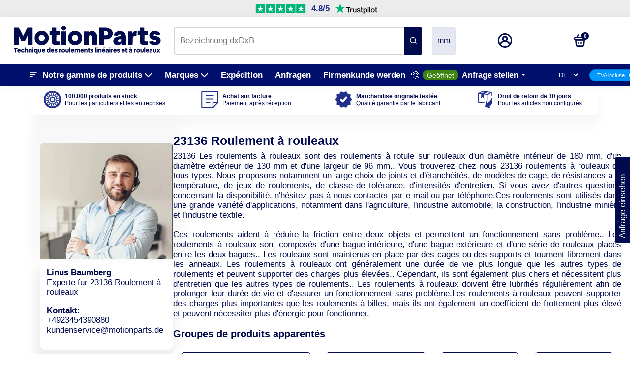

--- FILE ---
content_type: text/html; charset=utf-8
request_url: https://motionparts.fr/collections/23136-rollenlager-baureihe
body_size: 101424
content:
<!doctype html>
<html>
  <head>

    <script>
      (function(w,d,t,r,u)
      {
          var f,n,i;
          w[u]=w[u]||[],f=function()
          {
              var o={ti:"211046596", enableAutoSpaTracking: true};
              o.q=w[u],w[u]=new UET(o),w[u].push("pageLoad")
          },
          n=d.createElement(t),n.src=r,n.async=1,n.onload=n.onreadystatechange=function()
          {
              var s=this.readyState;
              s&&s!=="loaded"&&s!=="complete"||(f(),n.onload=n.onreadystatechange=null)
          },
          i=d.getElementsByTagName(t)[0],i.parentNode.insertBefore(n,i)
      })
      (window,document,"script","//bat.bing.com/bat.js","uetq");
    </script>

    
    

    <!-- Global site tag (gtag.js) - Google Ads: 313580295 -->
    <script async src="https://www.googletagmanager.com/gtag/js?id=AW-313580295"></script>
    <script>
      window.dataLayer = window.dataLayer || [];
      function gtag(){dataLayer.push(arguments);}
      gtag('js', new Date());

      gtag('config', 'AW-313580295');
    </script>



    


    
    
    <title>
      23136 Acheter des roulements à rouleaux à bas prix - 23136 Boutique de roulements à rouleaux
      
      
      
        &ndash; Motionparts
    </title>
    
      <meta name="description" content="23136 Acheter des roulements à rouleaux - Envoi express le jour même ✓ Sans montant minimum de commande ✓ Top prix &amp; Conseil ✓ Achat sur facture ✓ 23136 Tableaux de roulements à rouleaux">
    
    <link rel="canonical" href="https://motionparts.fr/collections/23136-rollenlager-baureihe">
    <link href="https://static.boostertheme.co" rel="preconnect" crossorigin>
    <link rel="dns-prefetch" href="//static.boostertheme.co">
    <link href="https://theme.boostertheme.com" rel="preconnect" crossorigin>
    <link rel="dns-prefetch" href="//theme.boostertheme.com">
    <meta charset="utf-8">
    <meta http-equiv="X-UA-Compatible" content="IE=edge,chrome=1">
    <meta name="viewport" content="width=device-width,initial-scale=1,shrink-to-fit=no">

    


    <link rel="apple-touch-icon" sizes="180x180" href="//motionparts.fr/cdn/shop/files/MPPP_Logo_180x180_crop_center.png?v=1614307047">
    <link rel="icon" type="image/png" sizes="32x32" href="//motionparts.fr/cdn/shop/files/MPPP_Logo_32x32_crop_center.png?v=1614307047">
    <link rel="icon" type="image/png" sizes="16x16" href="//motionparts.fr/cdn/shop/files/MPPP_Logo_16x16_crop_center.png?v=1614307047">
    <link rel="manifest" href="//motionparts.fr/cdn/shop/t/29/assets/site.webmanifest?v=27320791851275340801717408931">
    <meta name="msapplication-TileColor" content="">
    <meta name="theme-color" content=">


    <script>window.performance && window.performance.mark && window.performance.mark('shopify.content_for_header.start');</script><meta name="google-site-verification" content="qi3euwHf2JDxHTcH2djrGL-jM5DoZoNUKLtf_mGP2bg">
<meta id="shopify-digital-wallet" name="shopify-digital-wallet" content="/45668073634/digital_wallets/dialog">
<meta name="shopify-checkout-api-token" content="e92b3a12ef6af3ef53c5a0eef64a145f">
<meta id="in-context-paypal-metadata" data-shop-id="45668073634" data-venmo-supported="false" data-environment="production" data-locale="fr_FR" data-paypal-v4="true" data-currency="EUR">
<link rel="alternate" type="application/atom+xml" title="Feed" href="/collections/23136-rollenlager-baureihe.atom" />
<link rel="next" href="/collections/23136-rollenlager-baureihe?page=2">
<link rel="alternate" hreflang="x-default" href="https://motionparts.de/collections/23136-rollenlager-baureihe">
<link rel="alternate" hreflang="de" href="https://motionparts.de/collections/23136-rollenlager-baureihe">
<link rel="alternate" hreflang="en" href="https://motionparts.de/en/collections/23136-rollenlager">
<link rel="alternate" hreflang="de-AT" href="https://motionparts.at/collections/23136-rollenlager-baureihe">
<link rel="alternate" hreflang="pl-PL" href="https://motionparts.pl/collections/23136-rollenlager-baureihe">
<link rel="alternate" hreflang="nl-NL" href="https://motionparts.nl/collections/23136-rollenlager-baureihe">
<link rel="alternate" hreflang="fr-FR" href="https://motionparts.fr/collections/23136-rollenlager-baureihe">
<link rel="alternate" hreflang="cs-CZ" href="https://motionparts.cz/collections/23136-rollenlager-baureihe">
<link rel="alternate" hreflang="da-DK" href="https://motionparts.dk/collections/23136-rollenlager-baureihe">
<link rel="alternate" hreflang="it-IT" href="https://motionparts.it/collections/23136-rollenlager-baureihe">
<link rel="alternate" hreflang="fr-BE" href="https://motionparts.be/collections/23136-rollenlager-baureihe">
<link rel="alternate" hreflang="es-ES" href="https://motionparts.es/collections/23136-rollenlager-baureihe">
<link rel="alternate" type="application/json+oembed" href="https://motionparts.fr/collections/23136-rollenlager-baureihe.oembed">
<script async="async" src="/checkouts/internal/preloads.js?locale=fr-FR"></script>
<link rel="preconnect" href="https://shop.app" crossorigin="anonymous">
<script async="async" src="https://shop.app/checkouts/internal/preloads.js?locale=fr-FR&shop_id=45668073634" crossorigin="anonymous"></script>
<script id="apple-pay-shop-capabilities" type="application/json">{"shopId":45668073634,"countryCode":"DE","currencyCode":"EUR","merchantCapabilities":["supports3DS"],"merchantId":"gid:\/\/shopify\/Shop\/45668073634","merchantName":"Motionparts","requiredBillingContactFields":["postalAddress","email"],"requiredShippingContactFields":["postalAddress","email"],"shippingType":"shipping","supportedNetworks":["visa","maestro","masterCard","amex"],"total":{"type":"pending","label":"Motionparts","amount":"1.00"},"shopifyPaymentsEnabled":true,"supportsSubscriptions":true}</script>
<script id="shopify-features" type="application/json">{"accessToken":"e92b3a12ef6af3ef53c5a0eef64a145f","betas":["rich-media-storefront-analytics"],"domain":"motionparts.fr","predictiveSearch":true,"shopId":45668073634,"locale":"fr"}</script>
<script>var Shopify = Shopify || {};
Shopify.shop = "motionparts.myshopify.com";
Shopify.locale = "fr";
Shopify.currency = {"active":"EUR","rate":"1.0"};
Shopify.country = "FR";
Shopify.theme = {"name":"Copy of Relevant Theme","id":151452385547,"schema_name":"Booster-6.0.5","schema_version":"6.0.5","theme_store_id":null,"role":"main"};
Shopify.theme.handle = "null";
Shopify.theme.style = {"id":null,"handle":null};
Shopify.cdnHost = "motionparts.fr/cdn";
Shopify.routes = Shopify.routes || {};
Shopify.routes.root = "/";</script>
<script type="module">!function(o){(o.Shopify=o.Shopify||{}).modules=!0}(window);</script>
<script>!function(o){function n(){var o=[];function n(){o.push(Array.prototype.slice.apply(arguments))}return n.q=o,n}var t=o.Shopify=o.Shopify||{};t.loadFeatures=n(),t.autoloadFeatures=n()}(window);</script>
<script>
  window.ShopifyPay = window.ShopifyPay || {};
  window.ShopifyPay.apiHost = "shop.app\/pay";
  window.ShopifyPay.redirectState = null;
</script>
<script id="shop-js-analytics" type="application/json">{"pageType":"collection"}</script>
<script defer="defer" async type="module" src="//motionparts.fr/cdn/shopifycloud/shop-js/modules/v2/client.init-shop-cart-sync_BcDpqI9l.fr.esm.js"></script>
<script defer="defer" async type="module" src="//motionparts.fr/cdn/shopifycloud/shop-js/modules/v2/chunk.common_a1Rf5Dlz.esm.js"></script>
<script defer="defer" async type="module" src="//motionparts.fr/cdn/shopifycloud/shop-js/modules/v2/chunk.modal_Djra7sW9.esm.js"></script>
<script type="module">
  await import("//motionparts.fr/cdn/shopifycloud/shop-js/modules/v2/client.init-shop-cart-sync_BcDpqI9l.fr.esm.js");
await import("//motionparts.fr/cdn/shopifycloud/shop-js/modules/v2/chunk.common_a1Rf5Dlz.esm.js");
await import("//motionparts.fr/cdn/shopifycloud/shop-js/modules/v2/chunk.modal_Djra7sW9.esm.js");

  window.Shopify.SignInWithShop?.initShopCartSync?.({"fedCMEnabled":true,"windoidEnabled":true});

</script>
<script>
  window.Shopify = window.Shopify || {};
  if (!window.Shopify.featureAssets) window.Shopify.featureAssets = {};
  window.Shopify.featureAssets['shop-js'] = {"shop-cart-sync":["modules/v2/client.shop-cart-sync_BLrx53Hf.fr.esm.js","modules/v2/chunk.common_a1Rf5Dlz.esm.js","modules/v2/chunk.modal_Djra7sW9.esm.js"],"init-fed-cm":["modules/v2/client.init-fed-cm_C8SUwJ8U.fr.esm.js","modules/v2/chunk.common_a1Rf5Dlz.esm.js","modules/v2/chunk.modal_Djra7sW9.esm.js"],"shop-cash-offers":["modules/v2/client.shop-cash-offers_BBp_MjBM.fr.esm.js","modules/v2/chunk.common_a1Rf5Dlz.esm.js","modules/v2/chunk.modal_Djra7sW9.esm.js"],"shop-login-button":["modules/v2/client.shop-login-button_Dw6kG_iO.fr.esm.js","modules/v2/chunk.common_a1Rf5Dlz.esm.js","modules/v2/chunk.modal_Djra7sW9.esm.js"],"pay-button":["modules/v2/client.pay-button_BJDaAh68.fr.esm.js","modules/v2/chunk.common_a1Rf5Dlz.esm.js","modules/v2/chunk.modal_Djra7sW9.esm.js"],"shop-button":["modules/v2/client.shop-button_DBWL94V3.fr.esm.js","modules/v2/chunk.common_a1Rf5Dlz.esm.js","modules/v2/chunk.modal_Djra7sW9.esm.js"],"avatar":["modules/v2/client.avatar_BTnouDA3.fr.esm.js"],"init-windoid":["modules/v2/client.init-windoid_77FSIiws.fr.esm.js","modules/v2/chunk.common_a1Rf5Dlz.esm.js","modules/v2/chunk.modal_Djra7sW9.esm.js"],"init-shop-for-new-customer-accounts":["modules/v2/client.init-shop-for-new-customer-accounts_QoC3RJm9.fr.esm.js","modules/v2/client.shop-login-button_Dw6kG_iO.fr.esm.js","modules/v2/chunk.common_a1Rf5Dlz.esm.js","modules/v2/chunk.modal_Djra7sW9.esm.js"],"init-shop-email-lookup-coordinator":["modules/v2/client.init-shop-email-lookup-coordinator_D4ioGzPw.fr.esm.js","modules/v2/chunk.common_a1Rf5Dlz.esm.js","modules/v2/chunk.modal_Djra7sW9.esm.js"],"init-shop-cart-sync":["modules/v2/client.init-shop-cart-sync_BcDpqI9l.fr.esm.js","modules/v2/chunk.common_a1Rf5Dlz.esm.js","modules/v2/chunk.modal_Djra7sW9.esm.js"],"shop-toast-manager":["modules/v2/client.shop-toast-manager_B-eIbpHW.fr.esm.js","modules/v2/chunk.common_a1Rf5Dlz.esm.js","modules/v2/chunk.modal_Djra7sW9.esm.js"],"init-customer-accounts":["modules/v2/client.init-customer-accounts_BcBSUbIK.fr.esm.js","modules/v2/client.shop-login-button_Dw6kG_iO.fr.esm.js","modules/v2/chunk.common_a1Rf5Dlz.esm.js","modules/v2/chunk.modal_Djra7sW9.esm.js"],"init-customer-accounts-sign-up":["modules/v2/client.init-customer-accounts-sign-up_DvG__VHD.fr.esm.js","modules/v2/client.shop-login-button_Dw6kG_iO.fr.esm.js","modules/v2/chunk.common_a1Rf5Dlz.esm.js","modules/v2/chunk.modal_Djra7sW9.esm.js"],"shop-follow-button":["modules/v2/client.shop-follow-button_Dnx6fDH9.fr.esm.js","modules/v2/chunk.common_a1Rf5Dlz.esm.js","modules/v2/chunk.modal_Djra7sW9.esm.js"],"checkout-modal":["modules/v2/client.checkout-modal_BDH3MUqJ.fr.esm.js","modules/v2/chunk.common_a1Rf5Dlz.esm.js","modules/v2/chunk.modal_Djra7sW9.esm.js"],"shop-login":["modules/v2/client.shop-login_CV9Paj8R.fr.esm.js","modules/v2/chunk.common_a1Rf5Dlz.esm.js","modules/v2/chunk.modal_Djra7sW9.esm.js"],"lead-capture":["modules/v2/client.lead-capture_DGQOTB4e.fr.esm.js","modules/v2/chunk.common_a1Rf5Dlz.esm.js","modules/v2/chunk.modal_Djra7sW9.esm.js"],"payment-terms":["modules/v2/client.payment-terms_BQYK7nq4.fr.esm.js","modules/v2/chunk.common_a1Rf5Dlz.esm.js","modules/v2/chunk.modal_Djra7sW9.esm.js"]};
</script>
<script>(function() {
  var isLoaded = false;
  function asyncLoad() {
    if (isLoaded) return;
    isLoaded = true;
    var urls = ["https:\/\/ecommplugins-scripts.trustpilot.com\/v2.1\/js\/header.min.js?settings=eyJrZXkiOiJ2UWF2RUlXblFhRXJwRmx5IiwicyI6InNrdSJ9\u0026shop=motionparts.myshopify.com","https:\/\/ecommplugins-trustboxsettings.trustpilot.com\/motionparts.myshopify.com.js?settings=1647446676640\u0026shop=motionparts.myshopify.com","https:\/\/requestquote.w3apps.co\/js\/app.js?shop=motionparts.myshopify.com","\/\/cdn.shopify.com\/proxy\/0bc5ce4e9eb13d7eafb6cf586829715a698c920b8c9965308c1a65f15038864f\/quotify.dev\/js\/widget.js?shop=motionparts.myshopify.com\u0026sp-cache-control=cHVibGljLCBtYXgtYWdlPTkwMA"];
    for (var i = 0; i < urls.length; i++) {
      var s = document.createElement('script');
      s.type = 'text/javascript';
      s.async = true;
      s.src = urls[i];
      var x = document.getElementsByTagName('script')[0];
      x.parentNode.insertBefore(s, x);
    }
  };
  if(window.attachEvent) {
    window.attachEvent('onload', asyncLoad);
  } else {
    window.addEventListener('load', asyncLoad, false);
  }
})();</script>
<script id="__st">var __st={"a":45668073634,"offset":3600,"reqid":"2e39eba7-00f8-424c-b464-ed2ee1994428-1769088900","pageurl":"motionparts.fr\/collections\/23136-rollenlager-baureihe","u":"632e11775838","p":"collection","rtyp":"collection","rid":479288393995};</script>
<script>window.ShopifyPaypalV4VisibilityTracking = true;</script>
<script id="captcha-bootstrap">!function(){'use strict';const t='contact',e='account',n='new_comment',o=[[t,t],['blogs',n],['comments',n],[t,'customer']],c=[[e,'customer_login'],[e,'guest_login'],[e,'recover_customer_password'],[e,'create_customer']],r=t=>t.map((([t,e])=>`form[action*='/${t}']:not([data-nocaptcha='true']) input[name='form_type'][value='${e}']`)).join(','),a=t=>()=>t?[...document.querySelectorAll(t)].map((t=>t.form)):[];function s(){const t=[...o],e=r(t);return a(e)}const i='password',u='form_key',d=['recaptcha-v3-token','g-recaptcha-response','h-captcha-response',i],f=()=>{try{return window.sessionStorage}catch{return}},m='__shopify_v',_=t=>t.elements[u];function p(t,e,n=!1){try{const o=window.sessionStorage,c=JSON.parse(o.getItem(e)),{data:r}=function(t){const{data:e,action:n}=t;return t[m]||n?{data:e,action:n}:{data:t,action:n}}(c);for(const[e,n]of Object.entries(r))t.elements[e]&&(t.elements[e].value=n);n&&o.removeItem(e)}catch(o){console.error('form repopulation failed',{error:o})}}const l='form_type',E='cptcha';function T(t){t.dataset[E]=!0}const w=window,h=w.document,L='Shopify',v='ce_forms',y='captcha';let A=!1;((t,e)=>{const n=(g='f06e6c50-85a8-45c8-87d0-21a2b65856fe',I='https://cdn.shopify.com/shopifycloud/storefront-forms-hcaptcha/ce_storefront_forms_captcha_hcaptcha.v1.5.2.iife.js',D={infoText:'Protégé par hCaptcha',privacyText:'Confidentialité',termsText:'Conditions'},(t,e,n)=>{const o=w[L][v],c=o.bindForm;if(c)return c(t,g,e,D).then(n);var r;o.q.push([[t,g,e,D],n]),r=I,A||(h.body.append(Object.assign(h.createElement('script'),{id:'captcha-provider',async:!0,src:r})),A=!0)});var g,I,D;w[L]=w[L]||{},w[L][v]=w[L][v]||{},w[L][v].q=[],w[L][y]=w[L][y]||{},w[L][y].protect=function(t,e){n(t,void 0,e),T(t)},Object.freeze(w[L][y]),function(t,e,n,w,h,L){const[v,y,A,g]=function(t,e,n){const i=e?o:[],u=t?c:[],d=[...i,...u],f=r(d),m=r(i),_=r(d.filter((([t,e])=>n.includes(e))));return[a(f),a(m),a(_),s()]}(w,h,L),I=t=>{const e=t.target;return e instanceof HTMLFormElement?e:e&&e.form},D=t=>v().includes(t);t.addEventListener('submit',(t=>{const e=I(t);if(!e)return;const n=D(e)&&!e.dataset.hcaptchaBound&&!e.dataset.recaptchaBound,o=_(e),c=g().includes(e)&&(!o||!o.value);(n||c)&&t.preventDefault(),c&&!n&&(function(t){try{if(!f())return;!function(t){const e=f();if(!e)return;const n=_(t);if(!n)return;const o=n.value;o&&e.removeItem(o)}(t);const e=Array.from(Array(32),(()=>Math.random().toString(36)[2])).join('');!function(t,e){_(t)||t.append(Object.assign(document.createElement('input'),{type:'hidden',name:u})),t.elements[u].value=e}(t,e),function(t,e){const n=f();if(!n)return;const o=[...t.querySelectorAll(`input[type='${i}']`)].map((({name:t})=>t)),c=[...d,...o],r={};for(const[a,s]of new FormData(t).entries())c.includes(a)||(r[a]=s);n.setItem(e,JSON.stringify({[m]:1,action:t.action,data:r}))}(t,e)}catch(e){console.error('failed to persist form',e)}}(e),e.submit())}));const S=(t,e)=>{t&&!t.dataset[E]&&(n(t,e.some((e=>e===t))),T(t))};for(const o of['focusin','change'])t.addEventListener(o,(t=>{const e=I(t);D(e)&&S(e,y())}));const B=e.get('form_key'),M=e.get(l),P=B&&M;t.addEventListener('DOMContentLoaded',(()=>{const t=y();if(P)for(const e of t)e.elements[l].value===M&&p(e,B);[...new Set([...A(),...v().filter((t=>'true'===t.dataset.shopifyCaptcha))])].forEach((e=>S(e,t)))}))}(h,new URLSearchParams(w.location.search),n,t,e,['guest_login'])})(!0,!0)}();</script>
<script integrity="sha256-4kQ18oKyAcykRKYeNunJcIwy7WH5gtpwJnB7kiuLZ1E=" data-source-attribution="shopify.loadfeatures" defer="defer" src="//motionparts.fr/cdn/shopifycloud/storefront/assets/storefront/load_feature-a0a9edcb.js" crossorigin="anonymous"></script>
<script crossorigin="anonymous" defer="defer" src="//motionparts.fr/cdn/shopifycloud/storefront/assets/shopify_pay/storefront-65b4c6d7.js?v=20250812"></script>
<script data-source-attribution="shopify.dynamic_checkout.dynamic.init">var Shopify=Shopify||{};Shopify.PaymentButton=Shopify.PaymentButton||{isStorefrontPortableWallets:!0,init:function(){window.Shopify.PaymentButton.init=function(){};var t=document.createElement("script");t.src="https://motionparts.fr/cdn/shopifycloud/portable-wallets/latest/portable-wallets.fr.js",t.type="module",document.head.appendChild(t)}};
</script>
<script data-source-attribution="shopify.dynamic_checkout.buyer_consent">
  function portableWalletsHideBuyerConsent(e){var t=document.getElementById("shopify-buyer-consent"),n=document.getElementById("shopify-subscription-policy-button");t&&n&&(t.classList.add("hidden"),t.setAttribute("aria-hidden","true"),n.removeEventListener("click",e))}function portableWalletsShowBuyerConsent(e){var t=document.getElementById("shopify-buyer-consent"),n=document.getElementById("shopify-subscription-policy-button");t&&n&&(t.classList.remove("hidden"),t.removeAttribute("aria-hidden"),n.addEventListener("click",e))}window.Shopify?.PaymentButton&&(window.Shopify.PaymentButton.hideBuyerConsent=portableWalletsHideBuyerConsent,window.Shopify.PaymentButton.showBuyerConsent=portableWalletsShowBuyerConsent);
</script>
<script data-source-attribution="shopify.dynamic_checkout.cart.bootstrap">document.addEventListener("DOMContentLoaded",(function(){function t(){return document.querySelector("shopify-accelerated-checkout-cart, shopify-accelerated-checkout")}if(t())Shopify.PaymentButton.init();else{new MutationObserver((function(e,n){t()&&(Shopify.PaymentButton.init(),n.disconnect())})).observe(document.body,{childList:!0,subtree:!0})}}));
</script>
<link id="shopify-accelerated-checkout-styles" rel="stylesheet" media="screen" href="https://motionparts.fr/cdn/shopifycloud/portable-wallets/latest/accelerated-checkout-backwards-compat.css" crossorigin="anonymous">
<style id="shopify-accelerated-checkout-cart">
        #shopify-buyer-consent {
  margin-top: 1em;
  display: inline-block;
  width: 100%;
}

#shopify-buyer-consent.hidden {
  display: none;
}

#shopify-subscription-policy-button {
  background: none;
  border: none;
  padding: 0;
  text-decoration: underline;
  font-size: inherit;
  cursor: pointer;
}

#shopify-subscription-policy-button::before {
  box-shadow: none;
}

      </style>

<script>window.performance && window.performance.mark && window.performance.mark('shopify.content_for_header.end');</script>

    <style>
                                :root{--baseFont: Helvetica, Arial, sans-serif;--titleFont: Helvetica, Arial, sans-serif;--smallFontSize: 13px;--baseFontSize: 17px;--mediumFontSize: 22px;--mediumSubtitleFontSize: 17.6px;--bigFontSize: 35px;--headingFontSize: 22px;--subHeadingFontSize: 13px;--bodyBackgroundColor: #FFFFFF;--textColor:  #000b4e;--titleColor: #000b4e;--secondaryBodyBackgroundColor: #EFEFEF;--secondaryTextColor: #989898;--linkColor: #000b4e;--gLinkColor: #000b4e;--accentColor: #000b4e;--accentColor005: rgba(0, 11, 78, 0.05);--accentColor01: rgba(0, 11, 78, 0.1);--accentColor025: rgba(0, 11, 78, 0.25);--accentColor05: rgba(0, 11, 78, 0.5);--accentColor075: rgba(0, 11, 78, 0.75);--accentTextColor: #FFF;--secondaryAccentColor: #000000;--secondaryAccentTextColor: #FFF;--disabledBackgroundColor: ;--disabledTextColor: ;--alertColor: #EF0000;--alertColor005: rgba(239, 0, 0, 0.05);--borderRadius: 0px;--borderRadiusSmall: 3px;--cardPadding: 17px;--maxwidth:1480px;;--inputFill: #EFEFEF;--inputContent: #000000}*{box-sizing:border-box;backface-visibility:hidden}html{-webkit-text-size-adjust:100%}body{margin:0}main{display:block}hr{box-sizing:content-box;height:0;overflow:visible}pre{font-family:monospace, monospace;font-size:1em}a{background-color:transparent}abbr[title]{border-bottom:none;text-decoration:underline;text-decoration:underline dotted}b,strong{font-weight:bolder}code,kbd,samp{font-family:monospace, monospace;font-size:1em}small{font-size:80%}sub,sup{font-size:75%;line-height:0;position:relative;vertical-align:baseline}sub{bottom:-0.25em}sup{top:-0.5em}img{border-style:none;max-width:100%;height:auto}button,input,optgroup,select,textarea{font-family:inherit;font-size:100%;line-height:1.15;margin:0;background:var(--inputFill);color:var(--inputContent);border:1px solid #e2e2e2;border-radius:var(--borderRadiusSmall)}button:hover,select:hover{cursor:pointer}button,input{overflow:visible}button,select{text-transform:none}button,[type="button"],[type="reset"],[type="submit"]{-webkit-appearance:button}button::-moz-focus-inner,[type="button"]::-moz-focus-inner,[type="reset"]::-moz-focus-inner,[type="submit"]::-moz-focus-inner{border-style:none;padding:0}button:-moz-focusring,[type="button"]:-moz-focusring,[type="reset"]:-moz-focusring,[type="submit"]:-moz-focusring{outline:1px dotted ButtonText}fieldset{padding:0.35em 0.75em 0.625em}legend{box-sizing:border-box;color:inherit;display:table;max-width:100%;padding:0;white-space:normal}progress{vertical-align:baseline}textarea{overflow:auto}[type="checkbox"],[type="radio"]{box-sizing:border-box;padding:0}[type="number"]::-webkit-inner-spin-button,[type="number"]::-webkit-outer-spin-button{height:auto}[type="search"]{-webkit-appearance:textfield;outline-offset:-2px}[type="search"]::-webkit-search-decoration{-webkit-appearance:none}::-webkit-file-upload-button{-webkit-appearance:button;font:inherit}details{display:block}summary{display:list-item}template{display:none}[hidden]{display:none}:focus{outline:0}select:focus,input:focus{border:1px solid darken(#e2e2e2, 20%)}[class^="col"] p{width:100%}.container-fluid,.container{margin-right:auto;margin-left:auto}.row-container{margin:auto auto}.row{position:relative;display:-webkit-box;display:-ms-flexbox;display:flex;-webkit-box-flex:0;-ms-flex:0 1 auto;flex:0 1 auto;-webkit-box-orient:horizontal;-webkit-box-direction:normal;-ms-flex-direction:row;flex-direction:row;-ms-flex-wrap:wrap;flex-wrap:wrap;width:100%}.row.reverse{-webkit-box-orient:horizontal;-webkit-box-direction:reverse;-ms-flex-direction:row-reverse;flex-direction:row-reverse}.col.reverse{-webkit-box-orient:vertical;-webkit-box-direction:reverse;-ms-flex-direction:column-reverse;flex-direction:column-reverse}.hide{display:none !important}.col-min,.col,.col-1,.col-2,.col-3,.col-4,.col-5,.col-6,.col-7,.col-8,.col-9,.col-10,.col-11,.col-12,.col-offset-0,.col-offset-1,.col-offset-2,.col-offset-3,.col-offset-4,.col-offset-5,.col-offset-6,.col-offset-7,.col-offset-8,.col-offset-9,.col-offset-10,.col-offset-11,.col-offset-12{display:flex;-webkit-box-flex:0;-ms-flex:0 0 auto;flex:0 0 auto;padding-right:12px;padding-left:12px}.col-min{max-width:100%}.col{-webkit-box-flex:1;-ms-flex-positive:1;flex-grow:1;-ms-flex-preferred-size:0;flex-basis:0;max-width:100%}.col-1{-ms-flex-preferred-size:8.33333333%;flex-basis:8.33333333%;max-width:8.33333333%}.col-2{-ms-flex-preferred-size:16.66666667%;flex-basis:16.66666667%;max-width:16.66666667%}.col-3{-ms-flex-preferred-size:25%;flex-basis:25%;max-width:25%}.col-4{-ms-flex-preferred-size:33.33333333%;flex-basis:33.33333333%;max-width:33.33333333%}.col-5{-ms-flex-preferred-size:41.66666667%;flex-basis:41.66666667%;max-width:41.66666667%}.col-6{-ms-flex-preferred-size:50%;flex-basis:50%;max-width:50%}.col-7{-ms-flex-preferred-size:58.33333333%;flex-basis:58.33333333%;max-width:58.33333333%}.col-8{-ms-flex-preferred-size:66.66666667%;flex-basis:66.66666667%;max-width:66.66666667%}.col-9{-ms-flex-preferred-size:75%;flex-basis:75%;max-width:75%}.col-10{-ms-flex-preferred-size:83.33333333%;flex-basis:83.33333333%;max-width:83.33333333%}.col-11{-ms-flex-preferred-size:91.66666667%;flex-basis:91.66666667%;max-width:91.66666667%}.col-12{-ms-flex-preferred-size:100%;flex-basis:100%;max-width:100%}.col-offset-0{margin-left:0}.col-offset-1{margin-left:8.33333333%}.col-offset-2{margin-left:16.66666667%}.col-offset-3{margin-left:25%}.col-offset-4{margin-left:33.33333333%}.col-offset-5{margin-left:41.66666667%}.col-offset-6{margin-left:50%}.col-offset-7{margin-left:58.33333333%}.col-offset-8{margin-left:66.66666667%}.col-offset-9{margin-left:75%}.col-offset-10{margin-left:83.33333333%}.col-offset-11{margin-left:91.66666667%}.start{-webkit-box-pack:start;-ms-flex-pack:start;justify-content:flex-start;justify-items:flex-start;text-align:left;text-align:start}.center{-webkit-box-pack:center;-ms-flex-pack:center;justify-content:center;justify-items:center;text-align:center}.end{-webkit-box-pack:end;-ms-flex-pack:end;justify-content:flex-end;justify-items:flex-end;text-align:right;text-align:end}.top{-webkit-box-align:start;-ms-flex-align:start;align-items:flex-start;align-content:flex-start}.middle{-webkit-box-align:center;-ms-flex-align:center;align-items:center;align-content:center}.bottom{-webkit-box-align:end;-ms-flex-align:end;align-items:flex-end;align-content:flex-end}.around{-ms-flex-pack:distribute;justify-content:space-around}.between{-webkit-box-pack:justify;-ms-flex-pack:justify;justify-content:space-between}.first{-webkit-box-ordinal-group:0;-ms-flex-order:-1;order:-1}.last{-webkit-box-ordinal-group:2;-ms-flex-order:1;order:1}@media only screen and (min-width: 600px){.col-sm-min,.col-sm,.col-sm-1,.col-sm-2,.col-sm-3,.col-sm-4,.col-sm-5,.col-sm-6,.col-sm-7,.col-sm-8,.col-sm-9,.col-sm-10,.col-sm-11,.col-sm-12,.col-sm-offset-0,.col-sm-offset-1,.col-sm-offset-2,.col-sm-offset-3,.col-sm-offset-4,.col-sm-offset-5,.col-sm-offset-6,.col-sm-offset-7,.col-sm-offset-8,.col-sm-offset-9,.col-sm-offset-10,.col-sm-offset-11,.col-sm-offset-12{display:flex;-webkit-box-flex:0;-ms-flex:0 0 auto;flex:0 0 auto;padding-right:12px;padding-left:12px}.col-sm{-webkit-box-flex:1;-ms-flex-positive:1;flex-grow:1;-ms-flex-preferred-size:0;flex-basis:0;max-width:100%}.col-sm-1{-ms-flex-preferred-size:8.33333333%;flex-basis:8.33333333%;max-width:8.33333333%}.col-sm-2{-ms-flex-preferred-size:16.66666667%;flex-basis:16.66666667%;max-width:16.66666667%}.col-sm-3{-ms-flex-preferred-size:25%;flex-basis:25%;max-width:25%}.col-sm-4{-ms-flex-preferred-size:33.33333333%;flex-basis:33.33333333%;max-width:33.33333333%}.col-sm-5{-ms-flex-preferred-size:41.66666667%;flex-basis:41.66666667%;max-width:41.66666667%}.col-sm-6{-ms-flex-preferred-size:50%;flex-basis:50%;max-width:50%}.col-sm-7{-ms-flex-preferred-size:58.33333333%;flex-basis:58.33333333%;max-width:58.33333333%}.col-sm-8{-ms-flex-preferred-size:66.66666667%;flex-basis:66.66666667%;max-width:66.66666667%}.col-sm-9{-ms-flex-preferred-size:75%;flex-basis:75%;max-width:75%}.col-sm-10{-ms-flex-preferred-size:83.33333333%;flex-basis:83.33333333%;max-width:83.33333333%}.col-sm-11{-ms-flex-preferred-size:91.66666667%;flex-basis:91.66666667%;max-width:91.66666667%}.col-sm-12{-ms-flex-preferred-size:100%;flex-basis:100%;max-width:100%}.col-sm-offset-0{margin-left:0}.col-sm-offset-1{margin-left:8.33333333%}.col-sm-offset-2{margin-left:16.66666667%}.col-sm-offset-3{margin-left:25%}.col-sm-offset-4{margin-left:33.33333333%}.col-sm-offset-5{margin-left:41.66666667%}.col-sm-offset-6{margin-left:50%}.col-sm-offset-7{margin-left:58.33333333%}.col-sm-offset-8{margin-left:66.66666667%}.col-sm-offset-9{margin-left:75%}.col-sm-offset-10{margin-left:83.33333333%}.col-sm-offset-11{margin-left:91.66666667%}.start-sm{-webkit-box-pack:start;-ms-flex-pack:start;justify-content:flex-start;text-align:left;text-align:start}.center-sm{-webkit-box-pack:center;-ms-flex-pack:center;justify-content:center;text-align:center}.end-sm{-webkit-box-pack:end;-ms-flex-pack:end;justify-content:flex-end;text-align:right;text-align:end}.top-sm{-webkit-box-align:start;-ms-flex-align:start;align-items:flex-start}.middle-sm{-webkit-box-align:center;-ms-flex-align:center;align-items:center}.bottom-sm{-webkit-box-align:end;-ms-flex-align:end;align-items:flex-end}.around-sm{-ms-flex-pack:distribute;justify-content:space-around}.between-sm{-webkit-box-pack:justify;-ms-flex-pack:justify;justify-content:space-between}.first-sm{-webkit-box-ordinal-group:0;-ms-flex-order:-1;order:-1}.last-sm{-webkit-box-ordinal-group:2;-ms-flex-order:1;order:1}}@media only screen and (min-width: 768px){.col-md-min,.col-md,.col-md-1,.col-md-2,.col-md-3,.col-md-4,.col-md-5,.col-md-6,.col-md-7,.col-md-8,.col-md-9,.col-md-10,.col-md-11,.col-md-12,.col-md-1-5,.col-md-offset-0,.col-md-offset-1,.col-md-offset-2,.col-md-offset-3,.col-md-offset-4,.col-md-offset-5,.col-md-offset-6,.col-md-offset-7,.col-md-offset-8,.col-md-offset-9,.col-md-offset-10,.col-md-offset-11,.col-md-offset-12{display:flex;-webkit-box-flex:0;-ms-flex:0 0 auto;flex:0 0 auto;padding-right:12px;padding-left:12px}.col-md{-webkit-box-flex:1;-ms-flex-positive:1;flex-grow:1;-ms-flex-preferred-size:0;flex-basis:0;max-width:100%}.col-md-1-5{-ms-flex-preferred-size:20%;flex-basis:20%;max-width:20%}.col-md-1{-ms-flex-preferred-size:8.33333333%;flex-basis:8.33333333%;max-width:8.33333333%}.col-md-2{-ms-flex-preferred-size:16.66666667%;flex-basis:16.66666667%;max-width:16.66666667%}.col-md-3{-ms-flex-preferred-size:25%;flex-basis:25%;max-width:25%}.col-md-4{-ms-flex-preferred-size:33.33333333%;flex-basis:33.33333333%;max-width:33.33333333%}.col-md-5{-ms-flex-preferred-size:41.66666667%;flex-basis:41.66666667%;max-width:41.66666667%}.col-md-6{-ms-flex-preferred-size:50%;flex-basis:50%;max-width:50%}.col-md-7{-ms-flex-preferred-size:58.33333333%;flex-basis:58.33333333%;max-width:58.33333333%}.col-md-8{-ms-flex-preferred-size:66.66666667%;flex-basis:66.66666667%;max-width:66.66666667%}.col-md-9{-ms-flex-preferred-size:75%;flex-basis:75%;max-width:75%}.col-md-10{-ms-flex-preferred-size:83.33333333%;flex-basis:83.33333333%;max-width:83.33333333%}.col-md-11{-ms-flex-preferred-size:91.66666667%;flex-basis:91.66666667%;max-width:91.66666667%}.col-md-12{-ms-flex-preferred-size:100%;flex-basis:100%;max-width:100%}.col-md-offset-0{margin-left:0}.col-md-offset-1{margin-left:8.33333333%}.col-md-offset-2{margin-left:16.66666667%}.col-md-offset-3{margin-left:25%}.col-md-offset-4{margin-left:33.33333333%}.col-md-offset-5{margin-left:41.66666667%}.col-md-offset-6{margin-left:50%}.col-md-offset-7{margin-left:58.33333333%}.col-md-offset-8{margin-left:66.66666667%}.col-md-offset-9{margin-left:75%}.col-md-offset-10{margin-left:83.33333333%}.col-md-offset-11{margin-left:91.66666667%}.start-md{-webkit-box-pack:start;-ms-flex-pack:start;justify-content:flex-start;text-align:left;text-align:start}.center-md{-webkit-box-pack:center;-ms-flex-pack:center;justify-content:center;text-align:center}.end-md{-webkit-box-pack:end;-ms-flex-pack:end;justify-content:flex-end;text-align:right;text-align:end}.top-md{-webkit-box-align:start;-ms-flex-align:start;align-items:flex-start}.middle-md{-webkit-box-align:center;-ms-flex-align:center;align-items:center}.bottom-md{-webkit-box-align:end;-ms-flex-align:end;align-items:flex-end}.around-md{-ms-flex-pack:distribute;justify-content:space-around}.between-md{-webkit-box-pack:justify;-ms-flex-pack:justify;justify-content:space-between}.first-md{-webkit-box-ordinal-group:0;-ms-flex-order:-1;order:-1}.last-md{-webkit-box-ordinal-group:2;-ms-flex-order:1;order:1}}@media only screen and (min-width: 1024px){.col-lg-min,.col-lg,.col-lg-1,.col-lg-2,.col-lg-3,.col-lg-4,.col-lg-5,.col-lg-1-5,.col-lg-6,.col-lg-7,.col-lg-8,.col-lg-9,.col-lg-10,.col-lg-11,.col-lg-12,.col-lg-offset-0,.col-lg-offset-1,.col-lg-offset-2,.col-lg-offset-3,.col-lg-offset-4,.col-lg-offset-5,.col-lg-offset-6,.col-lg-offset-7,.col-lg-offset-8,.col-lg-offset-9,.col-lg-offset-10,.col-lg-offset-11,.col-lg-offset-12{display:flex;-webkit-box-flex:0;-ms-flex:0 0 auto;flex:0 0 auto;padding-right:12px;padding-left:12px}.col-lg{-webkit-box-flex:1;-ms-flex-positive:1;flex-grow:1;-ms-flex-preferred-size:0;flex-basis:0;max-width:100%}.col-lg-1{-ms-flex-preferred-size:8.33333333%;flex-basis:8.33333333%;max-width:8.33333333%}.col-lg-2{-ms-flex-preferred-size:16.66666667%;flex-basis:16.66666667%;max-width:16.66666667%}.col-lg-1-5{-ms-flex-preferred-size:20%;flex-basis:20%;max-width:20%}.col-lg-3{-ms-flex-preferred-size:25%;flex-basis:25%;max-width:25%}.col-lg-4{-ms-flex-preferred-size:33.33333333%;flex-basis:33.33333333%;max-width:33.33333333%}.col-lg-5{-ms-flex-preferred-size:41.66666667%;flex-basis:41.66666667%;max-width:41.66666667%}.col-lg-6{-ms-flex-preferred-size:50%;flex-basis:50%;max-width:50%}.col-lg-7{-ms-flex-preferred-size:58.33333333%;flex-basis:58.33333333%;max-width:58.33333333%}.col-lg-8{-ms-flex-preferred-size:66.66666667%;flex-basis:66.66666667%;max-width:66.66666667%}.col-lg-9{-ms-flex-preferred-size:75%;flex-basis:75%;max-width:75%}.col-lg-10{-ms-flex-preferred-size:83.33333333%;flex-basis:83.33333333%;max-width:83.33333333%}.col-lg-11{-ms-flex-preferred-size:91.66666667%;flex-basis:91.66666667%;max-width:91.66666667%}.col-lg-12{-ms-flex-preferred-size:100%;flex-basis:100%;max-width:100%}.col-lg-offset-0{margin-left:0}.col-lg-offset-1{margin-left:8.33333333%}.col-lg-offset-2{margin-left:16.66666667%}.col-lg-offset-3{margin-left:25%}.col-lg-offset-4{margin-left:33.33333333%}.col-lg-offset-5{margin-left:41.66666667%}.col-lg-offset-6{margin-left:50%}.col-lg-offset-7{margin-left:58.33333333%}.col-lg-offset-8{margin-left:66.66666667%}.col-lg-offset-9{margin-left:75%}.col-lg-offset-10{margin-left:83.33333333%}.col-lg-offset-11{margin-left:91.66666667%}.start-lg{-webkit-box-pack:start;-ms-flex-pack:start;justify-content:flex-start;text-align:left;text-align:start}.center-lg{-webkit-box-pack:center;-ms-flex-pack:center;justify-content:center;text-align:center}.end-lg{-webkit-box-pack:end;-ms-flex-pack:end;justify-content:flex-end;text-align:right;text-align:end}.top-lg{-webkit-box-align:start;-ms-flex-align:start;align-items:flex-start}.middle-lg{-webkit-box-align:center;-ms-flex-align:center;align-items:center}.bottom-lg{-webkit-box-align:end;-ms-flex-align:end;align-items:flex-end}.around-lg{-ms-flex-pack:distribute;justify-content:space-around}.between-lg{-webkit-box-pack:justify;-ms-flex-pack:justify;justify-content:space-between}.first-lg{-webkit-box-ordinal-group:0;-ms-flex-order:-1;order:-1}.last-lg{-webkit-box-ordinal-group:2;-ms-flex-order:1;order:1}}.primaryCombo{background-color:var(--accentColor);color:var(--accentTextColor)}.primaryCombo--reversed{background-color:var(--accentTextColor);color:var(--accentColor)}.secondaryCombo{background-color:var(--secondaryAccentColor);color:var(--secondaryAccentTextColor)}.secondaryCombo--reversed{background-color:var(--secondaryAccentTextColor);color:var(--secondaryAccentColor)}.unflex{display:block}.flex{display:flex}::-moz-selection{color:var(--accentTextColor);background:var(--accentColor)}::selection{color:var(--accentTextColor);background:var(--accentColor)}table{border:1px inset transparent;border-collapse:collapse}td,th{padding:16px}tr{transition:background-color 0.15s}tr:nth-child(even){background-color:rgba(239, 239, 239, 0.85);color:var(--secondaryTextColor)}tr:hover{background-color:var(--secondaryBodyBackgroundColor)}.h-reset,.h-reset--all h1,.h-reset--all h2,.h-reset--all h3,.h-reset--all h4,.h-reset--all h5,.h-reset--all h6{margin:0;line-height:1em;font-weight:normal}.urgency__text span p{margin:0}h1,h2,h3{font-family:var(--titleFont)}h1,h2{font-weight:400;color:var(--titleColor)}p,span{color:var(--textColor)}.p-reset,.p-reset--all p{line-height:1.35em;margin:0}a{color:var(--linkColor)}a:not(.button):hover{color:var(--accentColor)}.inherit .s__block *:not(.button):not(.tag):not(.countdown),.footer.inherit *:not(.button),.subfooter.inherit *:not(.button),.info-bar *,.bcard--default .inherit *,.slide .inherit *,.banner.inherit *{color:inherit}.max-width,.layout__boxed,.layout__stretchBg>.layout__content{max-width:var(--maxwidth);margin-right:auto;margin-left:auto;width:100%;position:relative}.raw__content{padding-left:0.75rem;padding-right:0.75rem}.layout__boxed>.layout__content,.layout__stretchContent>.layout__content{margin-right:auto;margin-left:auto;width:100%;position:relative}html,body{height:100%}.container{min-height:100vh;display:flex;flex-direction:column}main{display:flex;flex-direction:column;flex:1 1 auto}.wrapper--bottom{margin-top:auto;padding-top:48px}body{font-family:var(--baseFont);font-weight:400;font-size:var(--baseFontSize);background:var(--bodyBackgroundColor);color:var(--textColor)}input{border-radius:var(--borderRadiusSmall)}.svg-icon{height:20px;width:20px;max-height:100%;fill:currentColor}.icon-link{height:100%;line-height:0;max-height:20px;margin:0px 4px !important}.icon-link .uil{font-size:25px;color:currentColor}.icon-link .uil.uil-facebook-f{font-size:22px}.icon-link .uil.uil-whatsapp{font-size:23px;line-height:20px}.icon-link .uil::before{line-height:20px;margin:0px !important;padding:0px}.overlay{position:absolute;width:100%;height:100%;top:0;left:0}.self__align--center{align-self:center}.self__align--top{align-self:flex-start}.self__align--bottom{align-self:flex-end}.self__justify--start{justify-self:flex-start}.self__justify--center{justify-self:center}.self__justify--end{justify-self:flex-end}.border-radius{border-radius:var(--borderRadius)}.border-radius--small{border-radius:var(--borderRadiusSmall)}.margin__vertical{margin-top:12px;margin-bottom:12px}.margin__horizontal{margin-left:12px;margin-right:12px}.margin--4{margin:4px}.margin__bottom--12{margin-bottom:12px}.margin__horizontal--4{margin-left:4px;margin-right:4px}.margin--8{margin:8px}.margin--16{margin:16px}.padding__horizontal{padding-left:12px;padding-right:12px}.padding__vertical{padding-top:12px;padding-bottom:12px}.bg__top{background-position:top}.bg__bottom{background-position:bottom}.bg__middle{background-position:center}.disable-select{-webkit-touch-callout:none;-webkit-user-select:none;-khtml-user-select:none;-moz-user-select:none;-ms-user-select:none;user-select:none}.fancy-scroll::-webkit-scrollbar{width:3px}.fancy-scroll::-webkit-scrollbar-track{background:#f1f1f1}.fancy-scroll::-webkit-scrollbar-thumb{background:#888}.fancy-scroll::-webkit-scrollbar-thumb:hover{background:#555}.hidden-scroll::-webkit-scrollbar{width:0px}.hidden-scroll::-webkit-scrollbar-track{background:transparent}.hidden-scroll::-webkit-scrollbar-thumb{background:transparent}.hidden-scroll::-webkit-scrollbar-thumb:hover{background:transparent}select{padding:0.5rem;border-radius:var(--borderRadiusSmall);font-size:var(--smallFontSize)}.booster__popup--holder{position:fixed;right:10px;top:10px;z-index:99;max-width:calc(100% - 20px)}.booster__popup{opacity:0;padding:10px;margin-top:10px;max-width:100%;display:block;text-decoration:none !important}.booster__popup--error{background:var(--alertColor);color:var(--accentTextColor) !important}.booster__popup--info,.booster__popup--success{background:var(--accentColor);color:var(--accentTextColor) !important}.booster__popup--warning{background:#ffe58e;color:black !important}.banner{margin-bottom:24px;padding:24px}.description--collapse{display:-webkit-box;-webkit-box-orient:vertical;overflow:hidden;-webkit-line-clamp:1;text-overflow:ellipsis}.description--collapse>*:not(style):not(script){display:inline-block;min-width:100%}.readMore__toggle{margin-top:12px;display:inline-block}.readMore__toggle:hover{cursor:pointer}.readMore__toggle::after{content:' more'}.pagination{margin:24px 0px}.pagination__page{margin:0px 4px !important;padding:6px 12px;text-decoration:none;transition:all 0.15s;border-radius:var(--borderRadiusSmall)}.pagination__page .uil::before{margin:0px !important}.pagination__page:hover{color:var(--accentColor);background:rgba(0, 11, 78, 0.1)}.pagination__page--current,.pagination__page--current:hover{color:var(--accentTextColor);background:var(--accentColor)}@media screen and (max-width: 767px){.pagination__page{padding:6px}}[data-bstr-slide-holder]{overflow:hidden;overflow-x:scroll;-ms-overflow-style:none;scrollbar-width:none;scroll-behavior:smooth;scroll-snap-type:x mandatory;display:flex;flex-wrap:nowrap}[data-bstr-slide-holder]::-webkit-scrollbar{display:none}[data-bstr-slider-orientation="vertical"]{overflow:hidden;overflow-y:scroll;scroll-snap-type:y mandatory;padding-left:0;scroll-padding-left:0;flex-direction:column}[data-bstr-slide]{scroll-snap-align:start}.nav__utils{justify-content:flex-end}.page__header .logo--transparent{display:none}.header__plist--item{display:flex;margin-bottom:0.5rem}.header__plist--item>a{flex-shrink:0}.header__plist--image{height:80px;width:80px;object-fit:cover;flex-shrink:0;margin-right:0.5rem}.header__plist--name{display:block;margin-bottom:0.35rem;white-space:normal}.header__utility>*:hover,.header__utility .uil:hover{cursor:pointer;color:var(--accent)}.header__utility>*:not(:first-child){margin-left:.15rem}.search__icon{color:inherit}#user__button:checked+.user__holder,#i18n__button:checked+.i18n__holder{height:auto;padding:24px;opacity:1}#user__button:checked+.user__holder{padding-bottom:16px}#user__button:checked ~ .overlay,#i18n__button:checked ~ .overlay{display:block;background:black;opacity:.2}.user__button label,.i18n__button label{position:relative;z-index:1}.user__holder,.i18n__holder{position:absolute;margin-top:12px;background:var(--bodyBackgroundColor);min-width:200px;right:0px;box-shadow:0px 0px 10px rgba(0,0,0,0.08);text-align:left;display:block;height:0;overflow:hidden;opacity:0;transition:opacity 0.25s;padding:0px;z-index:999;color:var(--textColor);font-size:initial}.user__button .overlay,.i18n__button .overlay{position:fixed;z-index:0;display:none}.user__link{display:block;text-decoration:none;margin-bottom:12px !important}.user__link .uil{font-size:1.1em;margin-right:6px}.i18n__title{display:block;margin-bottom:8px !important;text-transform:uppercase;font-size:13px;font-weight:600}.i18n__title:last-of-type{margin-top:16px !important}.i18n__title:first-of-type{margin-top:0px !important}.search__container{position:relative;display:inline-block;flex:1;text-align:right}.search__container--inline{height:auto}.search__container--abs{position:fixed;left:0;top:0;box-shadow:0px 0px 10px rgba(0,0,0,0.08);z-index:999;width:100%;opacity:0;transform:translateY(-100%);transition:all 0.25s}.search__container--abs .search__container--wrapper{padding:24px 32px;background:var(--bodyBackgroundColor)}.search__container--abs.focused{opacity:1;transform:translateY(0%)}.search__container--abs form input{font-size:25px;width:calc(100% - 35px);max-width:780px;padding:8px 16px;margin-top:8px;padding-left:0px;background:transparent;border:none}.search__container--abs .search__icon--submit{font-size:20px;padding:0px;margin:0px !important;background:transparent;border:none}.search__container--abs .search__overlay{background:black;position:fixed;z-index:-1;height:100vh;width:100vw;left:0;top:0;opacity:0.15}.search__container--abs.focused .search__overlay{display:block}.search__title{display:flex;width:100%}.search__title span{margin-left:auto !important}.search__container--abs.focused .search__results{display:flex;left:35px;transform:none}.search__results a{text-decoration:none}.search__icon:hover{cursor:pointer}.search__results{position:absolute;width:100%;left:50%;transform:translateX(-50%);padding:0px 8px;background:var(--bodyBackgroundColor);z-index:14;max-width:600px;display:none}.search__container--inline .search__results{padding:8px}.search__container--inline .search__results .card--default{display:flex;max-width:100%;width:100%;padding:8px;border-radius:var(--borderRadiusSmall);margin-bottom:8px}.search__container--inline .search__results .card--default:hover{color:var(--accentColor);background:rgba(0, 11, 78, 0.1)}.search__container--inline .search__results .card__img--container{max-width:80px;margin:0px !important;margin-right:12px !important}.search__container--inline .search__results .card--default .card__info{text-align:left;margin:0px !important}.search__result{display:flex;align-content:center;align-items:center;justify-content:left;min-height:50px;padding:8px 0px;margin:8px 0px;color:inherit;transition:background-color 0.15s}.search__result:hover{background-color:rgba(0, 11, 78, 0.1)}.search__result--details span{transition:color 0.15s}.search__result:hover .search__result--details span{color:var(--accentColor)}.search__result--details{margin-left:8px;text-align:left}.search__result--details .name{display:block;margin-bottom:8px !important}.search__container span:hover{cursor:pointer}.header form{height:100%}.search__result--image{height:80px;width:80px;background-position:center;background-size:cover;margin-left:8px !important}.search__overlay{z-index:13;position:fixed;height:100%;width:100%;background:#000;opacity:0;top:0px;left:0px;transition:opacity 0.15s;display:none}.search__container.focused .search__overlay{display:block;opacity:.1}.search__container.focused .search__results{display:block}.search__page--result{margin-bottom:12px !important}.searchpage__title{padding-top:76px;padding-bottom:76px;text-align:center}.searchpage__input{padding:4px 12px;margin-right:8px}.searchpage__input--title{margin-bottom:24px !important}.search__term{color:var(--accentColor)}.searchpage__subtitle{margin-bottom:16px !important;font-size:var(--mediumSubtitleFontSize)}@media only screen and (min-width: 768px){.search__container--sub{position:relative}.search__container--inline input{width:100%;padding-left:35px;height:47px;z-index:14;max-width:750px;display:block;position:relative}.search__container--inline .search__icon,.search__container--inline.focused .search__icon--submit{position:absolute;left:5px;height:20px;top:50%;margin-top:-10px !important;z-index:15}.search__container--inline .search__icon--submit{display:none}.search__container--inline.focused .search__icon{display:none}.search__container--inline.focused .search__icon--submit{display:block}.search__container--inline .search__icon--submit .svg-icon{height:20px;width:20px}}@media only screen and (max-width: 767px){.search__container--abs.focused .search__results{position:absolute;width:100vw;left:0px;display:block}.search__results--abs{padding:8px}.search__results--abs .card--default{display:flex;max-width:100%;width:100%;padding:8px;border-radius:var(--borderRadiusSmall);margin-bottom:8px}.search__results--abs .card--default:hover{color:var(--accentColor);background:rgba(0, 11, 78, 0.1)}.search__results--abs .card__img--container{max-width:80px;margin:0px !important;margin-right:12px !important}.search__results--abs .card--default .card__info{text-align:left;margin:0px}}@media only screen and (min-width: 768px){.search__container--abs.focused .search__results--abs{left:0px;width:100%;max-height:85vh;max-width:none;padding-bottom:24px}}.linklist__link{margin:0px 4px !important}.marquee-container{transition:transform 0.3s;height:100%;justify-content:inherit;backface-visibility:hidden;transform:translateZ(0);-webkit-font-smoothing:subpixel-antialiased}.marquee-container p{overflow:hidden;margin:0 !important;height:100%;width:100%;display:flex;align-items:center;justify-content:inherit}.info-bar>div>div:not(.block--minicart) a{text-decoration:none;transition:all 0.15s}.info-bar>div>div:not(.block--minicart) a:hover{color:currentColor;opacity:0.8}.breadcrumbs--default{padding:0.5rem;color:var(--secondaryTextColor);background:var(--secondaryBodyBackgroundColor)}.breadcrumbs__wrapper .breadcrumb{width:100%}.breadcrumbs__wrapper{background:var(--secondaryBodyBackgroundColor)}.breadcrumb{font-size:12px}.breadcrumb a{text-decoration:none}.breadcrumb span{margin-left:4px !important}.tag{padding:4px 6px;background:#000;font-size:12px;font-weight:bold;color:#ffffff;text-transform:uppercase;border-radius:var(--borderRadiusSmall);margin-bottom:5px !important;text-align:center}.tag *{color:#ffffff}.tag--sale{background:#fd6523}.tag--soldout{background:#000}.tag--custom{background:var(--accentColor)}  .card__tags{position:absolute;top:5px;left:5px;max-width:50%;z-index:1}.card--holder{padding:0px var(--cardPadding)}.card--default{position:relative;display:inline-block;width:100%;margin-bottom:35px}.card__slider__parent{height:100%;width:100%}.card__slider{height:100%;width:100%;flex-wrap:nowrap;display:flex;font-size:0px}.card--default .slider__button{opacity:0}.card--default:hover .slider__button{opacity:0.4}.card--default a{text-decoration:none}.card--default .card__info{text-align:left;margin:8px 0px}.card--default .card__price,.card--default .card__price *{font-weight:600; color:#fd6523; }.card--default .card__price--sale,.card--default .card__price--sale span{font-weight:600; }.card--default .card__price--sale .card__price--old{font-weight:600; color:var(--secondaryTextColor); text-decoration:line-through}.card--default .card__brand{font-size:0.8em;font-weight:400; color:rgba(0,0,0,0); margin-bottom:4px !important;display:inline-block}.spr-starrating.spr-badge-starrating{color:var(--accentColor)}.card--default .spr-badge{margin-bottom:4px !important}.card--default .spr-badge .spr-badge-caption{display:none !important}.card--default .card__img .card__img--secondary{opacity:0;position:absolute;left:0px;top:0px}.card--default:hover .card__img .card__img--secondary{opacity:1}.card__img--container{overflow:hidden;position:relative;display:block;margin-left:auto !important;margin-right:auto !important;width:100%}.card--expanded .card__img--container{width:35%;max-width:400px;min-width:80px}.card__img--ratio{ padding-top:100%; width:100%;position:relative;border-radius:var(--borderRadius);overflow:hidden}.card__img{position:absolute;width:100%;height:100%;top:0;left:0}.card__img img{height:100%;width:100%;transition:all .4s ease;object-fit:cover}.card--soldout .card__img img{filter:grayscale(1)}.card__tags span{display:block;word-break:break-word}.card--expanded .card--holder{max-width:100%;flex-basis:100%}.card__buttons{margin-top:8px}  .card--expanded .card--default{max-width:100%;display:flex;margin-bottom:36px;padding:0px}.card--expanded .card__brand{margin-bottom:8px !important}.card--expanded .card__title{font-size:1.3em}.card--expanded .card--default{flex-wrap:nowrap}.card--expanded .card__img{max-width:400px;margin-right:16px !important}.card--expanded .card__info{justify-content:center;text-align:left;flex:1;display:flex;flex-direction:column;margin:0px 16px}.card--default .card__description{display:none;margin-top:8px !important}.card--expanded .card__info>*{display:block}.card--hover::before{position:absolute;height:calc(100% + 16px);width:calc(100% + 16px);top:-8px;left:-8px;content:'';background:var(--bodyBackgroundColor);box-shadow:0px 0px 10px rgba(0,0,0,0.08);z-index:-1;display:none;border-top-left-radius:var(--borderRadius);border-top-right-radius:var(--borderRadius)}.card--expanded .card__buttons{position:relative !important;box-shadow:none !important;margin-top:12px !important;padding:0px !important;margin-bottom:0 !important;text-align:left !important;display:block !important;left:0px !important;background:transparent !important;border-radius:0px !important;width:100% !important;margin-top:16px !important}.card--hover:hover .card__buttons{display:block}.card--default:hover{z-index:9}.card--default:hover .card__img img{transform:scale(1.2)}.card--default:hover .card__img .card__img--gallery img{transform:scale(1)}.card__img--gallery{width:100%;flex-shrink:0}.card--default:hover::before{display:block}.card__price{display:block}.card__title{display:block;margin-bottom:8px !important;white-space:normal;font-weight:400; }.card__reviews{display:block;margin-bottom:4px !important}.card__reviews .uil::before{margin:0px !important}.card__reviews--empty{color:var(--secondaryTextColor)}.card__reviews--positive{color:var(--accentColor)}.card__reviews svg{height:15px;width:15px}@media only screen and (min-width: 768px){.card--hover .card__buttons{position:absolute;width:calc(100% + 16px);left:-8px;text-align:center;display:none;background:var(--bodyBackgroundColor);padding-top:8px;padding-left:var(--cardPadding);padding-right:var(--cardPadding);padding-bottom:12px;box-shadow:0px 10px 10px rgba(0,0,0,0.08);border-bottom-left-radius:var(--borderRadius);border-bottom-right-radius:var(--borderRadius)}.card--slide{overflow:hidden}.card--expanded .card--slide:hover .card__img--container{transform:translateY(0%)}.card--expanded .card--slide .card__buttons{width:auto;opacity:1;height:auto;position:relative;padding-bottom:0px}.card--expanded .card--slide .card__info{padding-top:0px}.card--expanded .card--slide:hover .card__info{transform:translateY(0%)}.card--slide .card__buttons{position:absolute;width:100%;opacity:0;height:0;overflow:hidden;transition:opacity 0.15s;padding-bottom:8px}.card--slide .card__info{padding-top:8px;transition:transform 0.15s}.card--slide:hover .card__info{transform:translateY(-47px)}.card--slide .card__img--container{transition:transform 0.15s;transform:translateY(0%)}.card--slide:hover .card__img--container{transform:translateY(-37px)}.card--slide:hover .card__buttons{opacity:1;height:auto}}@media only screen and (max-width: 767px){.card--default .button{width:100%;padding-left:4px;padding-right:4px}}.collection__card--title{text-align:left;width:100%;margin-top:8px !important;display:inline-block; }.collection__card--title-inside{position:absolute;display:block;width:calc(100% - 24px);left:12px;color:#000000;text-align:left; bottom:12px;  border-radius:var(--borderRadiusSmall); }.collection__card .overlay{background:rgba(0,0,0,0);opacity:0.0}.collection__card:hover .card__img img{transform:scale(1.1)}.collection__card{width:100%;margin-bottom:var(--cardPadding)}.bcard--default{width:100%;position:relative;transition:all 0.15s;display:block;text-decoration:none;overflow:hidden;margin-bottom:24px}.bcard__img--container{position:relative}.bcard__img--ratio{padding-top:50%;position:relative}.bcard__img{overflow:hidden;position:absolute;top:0px;height:100%;width:100%}.bcard__img img{height:100%;width:100%;object-fit:cover}.bcard__title{display:block;margin-bottom:4px !important;font-weight:600}.bcard__excerpt{font-size:0.85em}.bcard__author{margin-top:8px !important;display:inline-block}.bcard__info{margin-top:6px !important;transition:all 0.15s}.bcard--inside .bcard__info{margin:0px 24px !important;background:var(--bodyBackgroundColor);margin-top:-24px !important;padding:12px 16px;position:relative;z-index:1;border-radius:var(--borderRadiusSmall)}.bcard--inside:hover .bcard__info{margin-left:12px;margin-right:12px;padding:24px 28px;margin-top:-36px;background:var(--accentColor);color:var(--accentTextColor) !important}.bcard--blur .bcard__img--ratio{padding-top:66.6%}.bcard--blur .bcard__info{position:absolute;width:100%;padding:12px 16px;bottom:0px;background-color:rgba(0,0,0,0.3);backdrop-filter:blur(5px);border-bottom-left-radius:var(--borderRadius);border-bottom-right-radius:var(--borderRadius)}.bcard--blur:hover .bcard__info{padding-bottom:32px}.bcard--blur .bcard__info{color:#FFF}.bcard--bottom .bcard__info{padding:12px 16px;margin-top:0px;background:var(--bodyBackgroundColor);border-bottom-left-radius:var(--borderRadius);border-bottom-right-radius:var(--borderRadius)}.bcard--bottom .bcard__img{border-bottom-left-radius:0px;border-bottom-right-radius:0px}.bcard--bottom:hover .bcard__info{background:var(--accentColor);color:var(--accentTextColor) !important}.bcard--wrapped{padding:12px;background:var(--bodyBackgroundColor)}.bcard--wrapped .bcard__info{margin-top:8px;padding:0px}.bcard--wrapped:hover{background:var(--accentColor)}.bcard--wrapped:hover .bcard__info{color:var(--accentTextColor) !important}.blog__listing--horizontal{display:flex;margin-bottom:48px}.blog__listing--image{width:100%;height:100%;object-fit:cover;position:absolute;bottom:0;left:0;transition:transform 2s}.blog__listing--ratio{width:55%;position:relative;padding-bottom:40%;display:block;border-radius:var(--borderRadius);overflow:hidden}.blog__listing--info{margin-left:24px;flex:1}.blog__listing--title{font-size:1.4em;text-decoration:none}.blog__listing--tag{color:var(--accentColor);margin-bottom:8px !important;margin-right:4px !important;font-size:var(--smallFontSize);display:inline-block}.blog__listing--excerpt{padding:16px 0px}.blog__listing--horizontal:hover .blog__listing--image{transform:scale(1.15)}.row__blog{padding-bottom:24px}@media screen and (max-width: 767px){.blog__listing--ratio{width:100%;padding-bottom:65%}.blog__listing--horizontal{flex-wrap:wrap}.blog__listing--info{margin:12px 0px 0px 0px}}.article__featured{border-radius:var(--borderRadius);width:100%;max-width:100%;margin:48px 0px;box-shadow:0px 0px 25px rgba(0, 11, 78, 0.1);position:relative}.article__featured--shadow{position:absolute;bottom:45px;left:5%;width:90%;opacity:0.55;filter:blur(15px) !important}.article__title{padding:56px 0px}.article__meta{color:var(--accentColor)}.article__excerpt{margin-top:24px !important;font-size:1.5em}.article__max-width{max-width:840px;margin-left:auto;margin-right:auto}.article__max-width--image{max-width:1024px;margin-left:auto;margin-right:auto;position:relative}.article__content{padding-bottom:32px}.article__tags{padding-bottom:56px;display:flex;flex-wrap:wrap;align-items:center}.article__tags--tag{margin-left:12px !important;color:var(--secondaryTextColor);padding:6px 12px;background:var(--secondaryBodyBackgroundColor);border-radius:var(--borderRadiusSmall);text-decoration:none;transition:all 0.5s}.article__tags--tag:hover{color:var(--accentTextColor);background:var(--accentColor)}.article__content:nth-child(2){padding-top:48px}blockquote{margin:24px 0px;padding:36px;position:relative;background:var(--secondaryBodyBackgroundColor);border-left:2px solid var(--accentColor);font-size:1.2em}.article__content *{line-height:1.4em}.minicart__image{width:80px;flex-shrink:0}.minicart__timer{color:var(--alertColor);background:var(--alertColor005);padding:0.25rem 0.5rem;border-radius:var(--borderRadiusSmall);margin-bottom:16px;text-align:center}.minicart__timer span{font-size:0.95em;color:var(--alertColor)}.minicart__image .card__img--ratio{border-radius:var(--borderRadiusSmall)}.minicart__holder{display:none;position:absolute;right:0;text-align:left;z-index:20}.minicart{min-width:350px;overflow:hidden;position:relative;background:var(--bodyBackgroundColor);color:var(--textColor);margin-top:4px;box-shadow:0px 5px 10px rgba(0,0,0,0.08);border-radius:var(--borderRadius)}.minicart__title{margin-bottom:16px !important}.minicart__trash .uil{font-size:1em}.minicart__title span{font-size:0.8em}.minicart__title .minicart__close{float:right;font-size:0.7em;text-transform:uppercase;color:var(--textColor);opacity:0.8;cursor:pointer}.minicart__title .minicart__close:hover{color:var(--accentColor);opacity:1}.minicart__entries{overflow-y:auto;max-height:400px;padding:20px}.minicart__entries .svg-icon{height:18px;width:18px}.empty__cart--icon .uil{font-size:130px;color:var(--secondaryTextColor)}.empty__cart--title{margin-top:12px !important;margin-bottom:24px !important}.minicart__bottom{position:relative;width:100%;bottom:0;left:0;box-shadow:0px -5px 30px -10px rgba(0,0,0,0.15);padding:20px}.minicart__bottom .minicart__total{display:block;margin-bottom:16px !important;font-weight:600}.minicart__entry{display:flex;flex-wrap:nowrap;align-items:flex-start;transition:opacity 0.25s;opacity:1;margin-bottom:20px}.minicart__entry .minicart__info{flex:auto;margin-left:12px !important}.minicart__info>a{display:block;max-width:24ch}.minicart__entry a{text-decoration:none}.minicart__entry .minicart__variation{font-size:var(--smallFontSize);color:var(--secondaryTextColor);display:block;margin-top:4px !important}.minicart__entry .minicart__price{display:block;font-weight:600;margin-top:4px !important}.minicart__icon--text-only{text-transform:uppercase;font-size:0.9em}.minicart__icon--text-only span{margin-left:1ch}[data-minicart-input]{display:none}.block--minicart .minicart__label{font-size:max(1.5rem, 1em)}.minicart__button{display:inline-block;line-height:initial}.minicart__button .minicart__holder{font-size:initial}[data-minicart-input]:checked ~ .minicart__holder{display:block;z-index:999}.minicart__label{display:flex;position:relative}.minicart__label:hover{cursor:pointer}.minicart__label .item__count{padding:2px;min-height:10px;min-width:15px;font-size:10px;display:block;position:absolute;text-align:center;font-weight:bold;right:-3px;user-select:none;background:var(--accentColor);color:var(--accentTextColor);border-radius:10px}.minicart__button .overlay{opacity:0.2;z-index:-1;display:none}[data-minicart-input]:checked ~ .overlay{display:block;position:fixed;z-index:99;background:black}.minicart .quantity--input__button{padding:8px 20px}.minicart .quantity--input__input{width:40px;padding:6px 4px}@media only screen and (min-width: 768px){[data-minicart-input]:checked ~ .minicart__holder{transform:translateX(0%)}.minicart__holder.minicart--sidebar{position:fixed;right:0;top:0;margin:0;height:100vh;z-index:9999;display:block;transform:translateX(100%);transition:transform 0.25s;max-width:550px}.minicart--sidebar .minicart{margin:0;height:100vh;display:flex;flex-direction:column;border-radius:0px}.minicart--sidebar .minicart__entries{max-height:none}.minicart--sidebar .minicart__bottom{margin-top:auto}.minicart__button .overlay{z-index:1}}@media only screen and (max-width: 767px){.minicart__entries{max-height:100%;height:100%}[data-minicart-input]:checked ~ .minicart__holder{transform:translateX(0%)}.minicart__holder{position:fixed;right:0;top:0;margin:0;height:100vh;z-index:9999;display:block;transform:translateX(100%);transition:transform 0.25s;max-width:95vw}.minicart{margin:0;height:100vh;display:flex;flex-direction:column;border-radius:0px}.minicart__entries{max-height:none}.minicart__bottom{margin-top:auto}.minicart__button .overlay{z-index:1}}.button,.shopify-payment-button__button.shopify-payment-button__button--unbranded,.shopify-challenge__button{text-align:center;text-decoration:none;font-size:17px;border-width:0px;border-style:solid;border-color:transparent;border-radius:var(--borderRadiusSmall);display:inline-block;padding:10px 32px;max-width:100%;background-color:transparent;transition:all 0.15s;animation-duration:1s}.button--addToCart{text-transform:initial;  }.shopify-payment-button__button.shopify-payment-button__button--unbranded{text-transform:initial;     border:0px; background-color:#000b4e;color:#FFF;  }.shopify-payment-button__button.shopify-payment-button__button--unbranded:hover{   border:0px;  background-color:#00041b;color:#FFF;   }.button span{line-height:1em}.button--icon{display:inline-flex;align-items:center;justify-content:center}.button--icon.icon--right{flex-direction:row-reverse}.button--icon .uil{font-size:1.1em;margin:0px !important;margin-right:4px !important}.button *{color:inherit}@media (hover: hover){.button:hover{cursor:pointer;animation-name:none !important}}.button:disabled{opacity:.6;cursor:not-allowed}.button--filled{border:0px}.button--underlined{border-top:0px;border-left:0px;border-right:0px;border-radius:0px !important}.button--text{border:0px}.button--primary{ }.shopify-payment-button__button.shopify-payment-button__button--unbranded{width:100%}.button--primary__filled,.shopify-challenge__button{ background-color:#000b4e;color:#FFF; }@media (hover: hover){.button--primary__filled:hover{  background-color:#00041b;color:#FFF;  }}.button--primary__ghost,.button--primary__underlined,.button--primary__text{ border-color:#000b4e;color:#000b4e; }@media (hover: hover){.button--primary__ghost:hover,.button--primary__underlined:hover,.button--primary__text:hover{  background-color:#00041b;color:#FFF;  }}.button--secondary{ }.button--secondary__filled{ background-color:#000000;color:#FFF; }@media (hover: hover){.button--secondary__filled:hover{  background-color:#000000;color:#FFF;  }}.button--secondary__ghost,.button--secondary__underlined,.button--secondary__text{ border-color:#000000;color:#000000; }@media (hover: hover){.button--secondary__ghost:hover,.button--secondary__underlined:hover,.button--secondary__text:hover{  background-color:#000000;color:#FFF;  }}.button--full-width{width:100%;max-width:100%}.quantity--input{margin-top:8px;border-radius:var(--borderRadiusSmall);overflow:hidden;display:inline-flex;color:var(--inputContent);border:1px solid #e2e2e2}.quantity--input__button{display:inline-block;padding:10px 20px;font-size:var(--baseFontSize);line-height:var(--baseFontSize);border:none;border-radius:0px}.quantity--input__input{padding:8px 8px;width:80px;text-align:center;-moz-appearance:textfield;border:0;border-radius:0;font-size:var(--baseFontSize);line-height:var(--baseFontSize);-webkit-appearance:none;border:none !important}.quantity--input__input::-webkit-outer-spin-button,.quantity--input__input::-webkit-inner-spin-button{-webkit-appearance:none;margin:0}@media (hover: hover){.quantity--input__button:hover{cursor:pointer}}@keyframes bounce{from,20%,53%,80%,to{-webkit-animation-timing-function:cubic-bezier(0.215, 0.61, 0.355, 1);animation-timing-function:cubic-bezier(0.215, 0.61, 0.355, 1);-webkit-transform:translate3d(0, 0, 0);transform:translate3d(0, 0, 0)}40%,43%{-webkit-animation-timing-function:cubic-bezier(0.755, 0.05, 0.855, 0.06);animation-timing-function:cubic-bezier(0.755, 0.05, 0.855, 0.06);-webkit-transform:translate3d(0, -30px, 0);transform:translate3d(0, -30px, 0)}70%{-webkit-animation-timing-function:cubic-bezier(0.755, 0.05, 0.855, 0.06);animation-timing-function:cubic-bezier(0.755, 0.05, 0.855, 0.06);-webkit-transform:translate3d(0, -15px, 0);transform:translate3d(0, -15px, 0)}90%{-webkit-transform:translate3d(0, -4px, 0);transform:translate3d(0, -4px, 0)}}.button__animation--bounce{-webkit-animation-name:bounce;animation-name:bounce;-webkit-transform-origin:center bottom;transform-origin:center bottom}@keyframes flash{from,50%,to{opacity:1}25%,75%{opacity:0}}.button__animation--flash{-webkit-animation-name:flash;animation-name:flash}@keyframes pulse{from{-webkit-transform:scale3d(1, 1, 1);transform:scale3d(1, 1, 1)}50%{-webkit-transform:scale3d(1.05, 1.05, 1.05);transform:scale3d(1.05, 1.05, 1.05)}to{-webkit-transform:scale3d(1, 1, 1);transform:scale3d(1, 1, 1)}}.button__animation--pulse{-webkit-animation-name:pulse;animation-name:pulse}@keyframes rubberBand{from{-webkit-transform:scale3d(1, 1, 1);transform:scale3d(1, 1, 1)}30%{-webkit-transform:scale3d(1.25, 0.75, 1);transform:scale3d(1.25, 0.75, 1)}40%{-webkit-transform:scale3d(0.75, 1.25, 1);transform:scale3d(0.75, 1.25, 1)}50%{-webkit-transform:scale3d(1.15, 0.85, 1);transform:scale3d(1.15, 0.85, 1)}65%{-webkit-transform:scale3d(0.95, 1.05, 1);transform:scale3d(0.95, 1.05, 1)}75%{-webkit-transform:scale3d(1.05, 0.95, 1);transform:scale3d(1.05, 0.95, 1)}to{-webkit-transform:scale3d(1, 1, 1);transform:scale3d(1, 1, 1)}}.button__animation--rubberBand{-webkit-animation-name:rubberBand;animation-name:rubberBand}@keyframes shake{from,to{-webkit-transform:translate3d(0, 0, 0);transform:translate3d(0, 0, 0)}10%,30%,50%,70%,90%{-webkit-transform:translate3d(-10px, 0, 0);transform:translate3d(-10px, 0, 0)}20%,40%,60%,80%{-webkit-transform:translate3d(10px, 0, 0);transform:translate3d(10px, 0, 0)}}.button__animation--shake{-webkit-animation-name:shake;animation-name:shake}@keyframes swing{20%{-webkit-transform:rotate3d(0, 0, 1, 15deg);transform:rotate3d(0, 0, 1, 15deg)}40%{-webkit-transform:rotate3d(0, 0, 1, -10deg);transform:rotate3d(0, 0, 1, -10deg)}60%{-webkit-transform:rotate3d(0, 0, 1, 5deg);transform:rotate3d(0, 0, 1, 5deg)}80%{-webkit-transform:rotate3d(0, 0, 1, -5deg);transform:rotate3d(0, 0, 1, -5deg)}to{-webkit-transform:rotate3d(0, 0, 1, 0deg);transform:rotate3d(0, 0, 1, 0deg)}}.button__animation--swing{-webkit-transform-origin:top center;transform-origin:top center;-webkit-animation-name:swing;animation-name:swing}@keyframes tada{from{-webkit-transform:scale3d(1, 1, 1);transform:scale3d(1, 1, 1)}10%,20%{-webkit-transform:scale3d(0.9, 0.9, 0.9) rotate3d(0, 0, 1, -3deg);transform:scale3d(0.9, 0.9, 0.9) rotate3d(0, 0, 1, -3deg)}30%,50%,70%,90%{-webkit-transform:scale3d(1.1, 1.1, 1.1) rotate3d(0, 0, 1, 3deg);transform:scale3d(1.1, 1.1, 1.1) rotate3d(0, 0, 1, 3deg)}40%,60%,80%{-webkit-transform:scale3d(1.1, 1.1, 1.1) rotate3d(0, 0, 1, -3deg);transform:scale3d(1.1, 1.1, 1.1) rotate3d(0, 0, 1, -3deg)}to{-webkit-transform:scale3d(1, 1, 1);transform:scale3d(1, 1, 1)}}.button__animation--tada{-webkit-animation-name:tada;animation-name:tada}@keyframes wobble{from{-webkit-transform:translate3d(0, 0, 0);transform:translate3d(0, 0, 0)}15%{-webkit-transform:translate3d(-25%, 0, 0) rotate3d(0, 0, 1, -5deg);transform:translate3d(-25%, 0, 0) rotate3d(0, 0, 1, -5deg)}30%{-webkit-transform:translate3d(20%, 0, 0) rotate3d(0, 0, 1, 3deg);transform:translate3d(20%, 0, 0) rotate3d(0, 0, 1, 3deg)}45%{-webkit-transform:translate3d(-15%, 0, 0) rotate3d(0, 0, 1, -3deg);transform:translate3d(-15%, 0, 0) rotate3d(0, 0, 1, -3deg)}60%{-webkit-transform:translate3d(10%, 0, 0) rotate3d(0, 0, 1, 2deg);transform:translate3d(10%, 0, 0) rotate3d(0, 0, 1, 2deg)}75%{-webkit-transform:translate3d(-5%, 0, 0) rotate3d(0, 0, 1, -1deg);transform:translate3d(-5%, 0, 0) rotate3d(0, 0, 1, -1deg)}to{-webkit-transform:translate3d(0, 0, 0);transform:translate3d(0, 0, 0)}}.button__animation--wobble{-webkit-animation-name:wobble;animation-name:wobble}@keyframes jello{from,11.1%,to{-webkit-transform:translate3d(0, 0, 0);transform:translate3d(0, 0, 0)}22.2%{-webkit-transform:skewX(-12.5deg) skewY(-12.5deg);transform:skewX(-12.5deg) skewY(-12.5deg)}33.3%{-webkit-transform:skewX(6.25deg) skewY(6.25deg);transform:skewX(6.25deg) skewY(6.25deg)}44.4%{-webkit-transform:skewX(-3.125deg) skewY(-3.125deg);transform:skewX(-3.125deg) skewY(-3.125deg)}55.5%{-webkit-transform:skewX(1.5625deg) skewY(1.5625deg);transform:skewX(1.5625deg) skewY(1.5625deg)}66.6%{-webkit-transform:skewX(-0.78125deg) skewY(-0.78125deg);transform:skewX(-0.78125deg) skewY(-0.78125deg)}77.7%{-webkit-transform:skewX(0.39063deg) skewY(0.39063deg);transform:skewX(0.39063deg) skewY(0.39063deg)}88.8%{-webkit-transform:skewX(-0.19531deg) skewY(-0.19531deg);transform:skewX(-0.19531deg) skewY(-0.19531deg)}}.button__animation--jello{-webkit-animation-name:jello;animation-name:jello;-webkit-transform-origin:center;transform-origin:center}@keyframes heartBeat{0%{-webkit-transform:scale(1);transform:scale(1)}14%{-webkit-transform:scale(1.3);transform:scale(1.3)}28%{-webkit-transform:scale(1);transform:scale(1)}42%{-webkit-transform:scale(1.3);transform:scale(1.3)}70%{-webkit-transform:scale(1);transform:scale(1)}}.button__animation--heartBeat{-webkit-animation-name:heartBeat;animation-name:heartBeat;-webkit-animation-duration:1.3s;animation-duration:1.3s;-webkit-animation-timing-function:ease-in-out;animation-timing-function:ease-in-out}.row--product-list{justify-content:center}.product__list{max-width:var(--maxwidth);align-self:flex-start}.product__list--filters{max-width:var(--maxwidth)}.filter__vendor,.filter__collection{text-decoration:none}.filter__vendor--current,.filter__collection--current{color:var(--accentColor)}.filter__bar{margin-bottom:24px;display:flex;align-items:center;justify-items:flex-end;justify-content:flex-end;color:var(--secondaryTextColor);margin-left:auto}.filter__dropdown{position:relative}.filter__bar select{background:transparent;-webkit-appearance:none;-moz-appearance:none;padding:4px 8px;color:var(--textColor);font-size:var(--baseFontSize);appearance:none;padding-right:35px;border:none}.filter__bar select::-ms-expand{display:none}.filter__bar .filter__icon{position:absolute;margin:0px !important;padding:0px;width:25px;font-size:18px;display:flex;align-items:center;right:4px;z-index:-1;height:100%}.filter__views{margin-right:12px !important}.filter__view{border:none;background:none;padding:0;margin-right:8px !important;width:20px;height:20px;color:var(--secondaryTextColor);transition:color 0.15s}.filter__view:hover{color:var(--textColor)}.filter__view.view--active{color:var(--accentColor)}.filter__view:hover{opacity:1}.filter__current-filters>span{display:inline-block;padding:4px 6px;padding-right:18px;margin-left:4px !important;position:relative;background:var(--accentColor);color:var(--accentTextColor);border-radius:var(--borderRadiusSmall)}.filter__current-filters>span::after{content:'x';font-size:12px;font-weight:600;right:6px;position:absolute;top:50%;transform:translateY(-50%);opacity:0;transition:opacity 0.1s}.filter__current-filters>span:hover::after{opacity:1}.filter__current-filters{margin-bottom:12px !important;margin-left:-4px !important;margin-right:-4px !important}.filter__current-filters span:hover,.filter__tag:hover{cursor:pointer}.filter__current-filters .filter__current-color{display:inline-block;height:8px;width:8px;margin-right:4px !important;margin-bottom:2px !important}.filter__group-title{display:block;margin-bottom:12px !important;position:relative;padding-right:14px;font-size:1.3em}.filter__group{margin-bottom:36px}.filter__group-title:hover{cursor:pointer}.filter__group-title::after{position:absolute;right:0px;height:100%;content:'\eb3a';font-family:unicons-line;speak:none;transition:transform 0.1s}.filter__checkbox{display:flex;align-items:center;margin-bottom:0.1em;padding:0.25em 0.4em;cursor:pointer;transition:background-color 0.3s;border-radius:0.25em}.filter__checkbox *{cursor:pointer}.filter__checkbox.filter--disabled *{cursor:not-allowed}.filter__checkbox:hover{background-color:var(--accentColor01)}.filter__checkbox.filter--disabled{opacity:0.8;background:transparent !important}.filter__checkbox>input{margin-right:0.5em}.filter__checkbox>label{display:flex;flex:1;align-items:center}.filter__checkbox>label>span[data-filter-count]{font-size:0.75em;padding:0.15em 0.2em;background:var(--accentColor);color:var(--accentTextColor);margin-left:auto;text-align:center;min-width:2em;border-radius:0.25em}.filter__checkbox.filter--disabled>label>span[data-filter-count]{color:var(--secondaryBodyBackgroundColor);background-color:var(--secondaryTextColor)}.filter__checkbox--swatch{display:none}.filter__tag--swatch{margin:2px 0px;margin-left:0;display:inline-flex;align-items:center;padding:0.25rem 0.5rem;border-radius:var(--borderRadiusSmall);position:relative;text-align:center;cursor:pointer;border:2px solid transparent}.filter__tag--swatch span[data-filter-count]{margin-left:0.25rem}.filter__color--swatch{height:15px;width:15px;border-radius:50%;border:2px solid white;background:var(--scolor);display:inline-block;margin-right:0.4rem}.filter__checkbox--swatch input:checked+.filter__tag--swatch{background:var(--accentColor);color:var(--accentTextColor)}.filter__checkbox--swatch input:checked+.filter__tag--swatch *{color:var(--accentTextColor)}.filter__tag--swatch span{font-size:0.85em}.filter__tag--tag{margin-right:4px !important;opacity:0.8}.filter__tag--tag:hover,.filter__tag--text:hover{opacity:1}.filter__tag--text:hover span{color:var(--accentColor)}.filter__tag--swatch:hover span{color:var(--accentColor)}.filter__tag--text{margin-bottom:8px !important}.filter__tag--text span{transition:color 0.1s}.filter__image,.filter__text{display:none}.filter__tag{display:none;overflow:hidden}.filter__toggle:checked+div>.filter__tag,.filter__toggle:checked+div>.filter__checkbox--swatch{display:inline-block;overflow:visible}.filter__toggle:checked+div>.filter__tag--text,.filter__toggle:checked+div>.filter__image,.filter__toggle:checked+div>a .filter__image,.filter__toggle:checked+div>.filter__text{display:block}.filter__toggle:checked+div>.filter__checkbox{display:flex}.filter__toggle:checked+div>.filter__tag--swatch{padding:4px 6px}.filter__toggle:checked+div>.filter__group-title::after{transform:rotate(180deg)}@media only screen and (max-width: 767px){#filterSidebar{display:none;position:fixed;bottom:40px;z-index:99;left:20px;width:calc(100% - 40px);height:calc(100% - 80px);background:var(--bodyBackgroundColor);padding:20px;border-radius:var(--borderRadius);overflow:auto}.filter__overlay{display:none}#filterToggle:checked ~ #filterSidebar{display:block !important}#filterToggle:checked ~ .filter__mobile--button{background:var(--accentColor);color:var(--accentTextColor)}#filterToggle:checked+.filter__overlay{display:block;position:fixed;left:0px;top:0px;width:100%;height:100%;background:black;opacity:0.8;z-index:98}.filter__mobile--current{color:inherit;position:absolute;top:0;right:-4px;background:var(--accentColor);color:var(--accentTextColor);font-size:var(--smallFontSize);padding:0px 4px;border-radius:var(--borderRadiusSmall)}.filter__mobile--button{display:block;position:fixed;bottom:8px;padding:8px;border-radius:50%;box-shadow:0px 0px 10px rgba(0,0,0,0.08);left:50%;margin-left:-25px;z-index:99;background:var(--bodyBackgroundColor);font-size:25px;text-align:center;width:50px;height:50px}.filter__mobile--button .uil::before{margin:0px !important;width:auto;line-height:40px}.filter__current-filters>span::after{opacity:1}}.cart__header{margin-top:24px;margin-bottom:48px;flex-wrap:wrap}.cart__header>div{margin-top:12px}.cart__form{flex-wrap:wrap;padding-bottom:24px}.cart__suggestion{margin-top:12px !important;margin-bottom:24px !important}.cart__suggestion--button{margin:36px 0px}.cart__item>div{align-content:center;align-items:center;padding:12px 0px;justify-content:center}.cart__item{flex-wrap:wrap;position:relative;padding-top:24px;padding-bottom:24px}.cart__item::before{content:'';position:absolute;left:50%;top:0px;height:1px;background:currentColor;opacity:0.1;width:75%;transform:translateX(-50%)}.cart__item:first-child::before{display:none}.cart__item:hover{background:rgba(0, 11, 78, 0.03)}.cart__form--header{text-align:center;justify-content:center;padding-top:8px;padding-bottom:8px}.cart__item .cart__info{justify-content:flex-start;justify-items:flex-start}.cart__info .card__img--container{margin:0 !important;margin-right:20px !important}.cart__info--variant{margin-top:4px !important;font-size:0.9em;opacity:0.8}.cart__info--text{display:block}.cart__info--text a{display:block;margin-bottom:4px;text-decoration:none}.cart__qtyTotal--holder{flex-wrap:wrap}.cart__ptotal,.cart__form--header-total{justify-content:flex-end;text-align:right}.cart__trash .uil{font-size:18px;opacity:0.7}.cart__trash .uil:hover{opacity:1;cursor:pointer}.cart__continue{text-decoration:none;display:flex;align-items:center;align-content:center;font-size:0.9em;align-self:flex-start;color:var(--accentColor)}.cart__continue>span{color:var(--accentColor)}.cart__continue .uil{font-size:20px}.cart__additional{padding-top:48px;padding-bottom:24px}.cart__grandtotal,.cart__total,.cart__discount{display:block;margin-bottom:16px !important}.cart__grandtotal{color:var(--accentColor);text-transform:none;margin-bottom:16px !important;font-size:1.2em;font-weight:bold}.cart__discount{padding-bottom:13px;position:relative;border-bottom:1px solid currentColor}.cart__discount--amount{color:var(--alertColor);padding:4px;border-radius:var(--borderRadiusSmall);background:rgba(239, 0, 0, 0.1);font-weight:bold}.cart__notes{margin-right:48px !important;text-align:left;flex-direction:column;max-width:400px}.cart__notes--note{margin-top:12px !important;margin-bottom:16px !important;resize:vertical;padding:12px;display:block;min-height:4em}.cart__compare-price{display:block;font-size:0.9em;text-decoration:line-through}.cart__punit{flex-wrap:wrap}.cart__compare-price--punit{flex-basis:100%;text-align:center}.cart__currency{text-align:center;padding:12px;background:rgba(0, 11, 78, 0.05);margin-top:48px;line-height:1.5em}.button--cart__update{margin-right:16px}@media only screen and (max-width: 767px){.cart__page--suggestions>div:first-child{margin-left:-24px}.button--cart__update{margin-bottom:8px;margin-right:0px;margin-top:16px}.checkout__button .button{width:100%;flex:1;max-width:100%}.cart__additional--right{flex-direction:column;justify-content:center;justify-items:center;text-align:center}.cart__additional--left{justify-content:center;justify-items:center;padding-top:24px;padding-bottom:24px}.cart__grandtotal{margin-bottom:36px !important}.cart__notes{margin:24px auto !important;width:100%;display:block;max-width:none}.cart__notes--note{width:100%}.cart__ptotal{text-align:left;margin-top:12px !important}}.orders__table{border-collapse:collapse;padding:0;width:100%;table-layout:fixed;margin-bottom:24px}.orders__table caption{font-size:1.5em;margin:.5em 0 .75em}.orders__table tr{padding:.35em}.orders__table th,.orders__table td{text-align:center}.orders__table th{font-size:.85em;letter-spacing:.1em;text-transform:uppercase}@media screen and (max-width: 600px){.orders__table{border:0}.orders__table caption{font-size:1.3em}.orders__table thead{border:none;clip:rect(0 0 0 0);height:1px;margin:-1px;overflow:hidden;padding:0;position:absolute;width:1px}.orders__table tr{display:block;margin-bottom:.625em}.orders__table td{display:block;font-size:.8em;text-align:right}.orders__table td::before{content:attr(data-label);float:left;font-weight:bold;text-transform:uppercase}.orders__table td:last-child{border-bottom:0}}.account__page{max-width:1280px;margin:0 auto}.d_addy p{margin-top:12px !important}.order__page{max-width:1280px;margin:auto auto}.order__items{width:100%;margin-bottom:0px}.order__items th{text-align:left}.order__items td{text-align:left}.order__items td:first-child{min-width:225px;text-align:left}.order__items th:last-child,.order__items td:last-child{text-align:right}@media screen and (max-width: 767px){.order__billing{margin-bottom:36px !important}.order__items td{text-align:right !important}.order__total td:first-child{text-align:left !important}}.account__page{max-width:1280px;margin:0 auto}.account__page .customer__form{margin:0;margin-left:auto;display:none}.account__page .customer__form form{text-align:left}.form__toggle{display:none}.form__toggle__label{margin-left:auto !important;margin-bottom:24px !important}.form__toggle__label::before{content:'Add a new address';color:currentColor}.form__toggle:checked ~ .col-12 .form__toggle__label::before{content:'Cancel'}.form__toggle:checked ~ .customer__form{display:block}.account__addresses input:not(.button--primary){display:block;margin-bottom:4px;background:transparent;border:none;padding:4px}.account__addresses input:not(:disabled):not(.button){background:var(--inputFill);color:var(--inputContent);padding:8px;margin-bottom:4px}.account__addresses input:focus{outline:2px solid var(--accentColor)}.account__addresses input[type="submit"].button:disabled{display:none}.account__addresses input[type="submit"].button{margin-top:8px}.address__form[data-state="disabled"] label{display:none}.address__form[data-state="disabled"] label{display:none}.address__form label{margin-top:6px;margin-bottom:4px;display:block}.address__edit__toggle{font-weight:normal;font-size:1rem;margin-left:12px;cursor:pointer}.product__row{margin-top:24px}.product__list{flex-wrap:wrap;margin-bottom:24px}.product__row--marketplace .product__page--info:last-child{box-shadow:0px 0px 10px rgba(0,0,0,0.08);padding-top:12px;max-width:275px}.product__row--marketplace .product__atc .quantity--input{margin-right:0px !important;margin-bottom:8px !important;width:100%}.product__row--marketplace .product__atc .quantity--input__input{width:100%}.product__page--info{flex-direction:column;align-content:flex-start}.modal .product__page--info{top:auto}.zoom.active:hover{cursor:grab}.zoom-btn{position:absolute;right:8px;top:8px;opacity:0;transition:all 0.15s;padding:4px 6px;font-weight:bold;background:var(--bodyBackgroundColor);color:var(--accentColor);border:none;font-size:var(--smallFontSize)}.zoom-btn:hover{background:var(--accentColor);color:var(--accentTextColor)}.slider--product__holder{padding:0 0.5rem}.model__holder{width:100%;height:100%}.model__holder>*:first-child{height:100%;width:100%}@media screen and (max-width: 768px){.gallery__default{flex-direction:column-reverse}.slider--product{max-height:none !important}}.slider--product{height:100%}.slider--product__holder{transition:max-height 0.2s}.slide--product{width:100%;align-self:flex-start;flex-shrink:0}.slide--product img{width:100%;height:100%;object-fit:contain}.gallery__image--zoom{width:100%}.gallery:hover .zoom-btn{opacity:1}.gallery{max-width:100%;display:flex;width:100%;position:relative;max-height:680px}.gallery__image{max-height:100%;overflow:hidden;padding:0px;margin-left:12px;position:relative}.image__outlined{outline:2px solid var(--accentColor)}.gallery__image:hover{cursor:zoom-in}.gallery__video{width:100%}.gallery__image img,.gallery__fake{height:100%;width:100%;object-fit:contain;object-position:top}.external__holder{width:100%;position:relative;height:0px}.external__holder iframe{height:100%;width:100%;position:absolute;left:0;top:0}.gallery__thumbnails--holder{max-height:100%;position:relative;overflow:hidden;padding:0px}.gallery__button--holder{height:20px;width:calc(100% - 24px);position:absolute;left:12px;top:0px}.gallery__button{background:var(--bodyBackgroundColor);color:var(--accentColor);height:100%;text-align:center;width:100%;border-radius:0px;border-top-left-radius:var(--borderRadiusSmall);border-top-right-radius:var(--borderRadiusSmall);border:0px;line-height:1em}.gallery__button--up{transform:rotate(180deg)}.gallery__button:disabled{display:none}.gallery__button--holder-down{top:auto;bottom:0px}.gallery__button svg{fill:currentColor}.gallery__button:hover{background-color:var(--accentColor);color:var(--bodyBackgroundColor)}.gallery__thumbnails{justify-items:flex-start;flex-direction:column;padding:0px;transition:transform 0.15s;transform:translateY(0px);display:flex;max-height:calc((80px + 0.25rem) * 5);flex-shrink:0;overflow:auto}.gallery__thumbnail{height:80px;width:80px;display:block;margin-bottom:0.25rem;border:2px solid transparent;transition:opacity 0.25s;cursor:pointer;flex-shrink:0}.gallery__thumbnails span:hover,.gallery__thumbnail.bstrSlider__thumb--active{opacity:0.6}.gallery__thumbnails span img{object-fit:cover;height:100%;width:100%;border-radius:var(--borderRadiusSmall)}.modal .gallery__vertical,.featured-product .gallery__vertical{display:none !important}.modal .gallery__default,.featured-product .gallery__default{display:flex !important}.gallery__vertical div:first-child{margin-top:0px}.gallery__buttons{display:none}.product__title,.product__price--holder,.product__atc,.product__countdown--holder,.product__description,.product__stock,.product__accordion,.product__tags,.product__review-stars,.product__urgency,.product__swatches,.product__share{margin-bottom:32px}.product__title{font-weight:400;margin-top:-0.1em !important;font-size:var(--mediumFontSize)}.product__price{line-height:1.1em;font-weight:600;font-size:1em}.product__price--sale{color:black;}.product__price--holder .tag{align-self:center;margin-left:8px !important}.product__price--old{color:black;text-decoration:none;font-size:16px;margin-left:0px !important}.product__price--holder{font-size:var(--mediumFontSize);display:block;align-items:flex-end}.product__atc{display:flex;flex-wrap:wrap;}.product__countdown{margin-bottom:8px}.product__description--title{font-weight:600;margin-bottom:4px !important;display:block}.product__stock{align-items:center;padding:0px}.product__accordion{padding:0px}.product__accordion .accordion__item{margin-bottom:0px}.product__stock .amount,.sh__percentage .amount{flex:1;background:#f7f7f7;height:0.8em;display:inline-block;margin-left:8px !important}.product__stock .amount .amount--left,.sh__percentage .amount .amount--left{display:block;width:20%;background:var(--alertColor);height:100%;border-radius:var(--borderRadiusSmall)}.product__stock .amount--text span{font-weight:700;color:var(--alertColor);animation:blink 2s infinite}.product__urgency .urgency__text{display:flex;align-items:center}.product__urgency .urgency__text .uil,.product__urgency .urgency__text span{margin-right:4px !important}.product__urgency .urgency__text p span{margin-right:0 !important}.product__urgency .urgency__text .uil{font-size:1.25em}.product__tags--title{text-transform:uppercase;font-weight:600;margin-bottom:4px !important;font-size:var(--smallFontSize)}.product__tags--tag-text a{margin-right:4px;opacity:0.8;transition:opacity 0.1s;text-decoration:none}.product__tags--tag-text:hover a{opacity:1}.product__tags--tag-swatch a{display:inline-block;padding:4px 6px;margin-left:2px;position:relative;background:#EFEFEF;color:#45444a;text-decoration:none;margin-bottom:4px}.shopify-payment-button{flex-basis:100%;margin-top:8px}.product__tags--tag-swatch:hover a{background:#e2e2e2}.margin__bottom--reduced{margin-bottom:8px !important}.share__button{padding:0.35rem 1rem;padding-top:0.45rem;margin-right:0.25rem;text-decoration:none;color:white;background:var(--bg);transition:all 0.2s;border-radius:var(--borderRadiusSmall)}.share__button:hover{color:var(--bg) !important;background:white}.share__button--pint{--bg: #e60023}.share__button--facebook{--bg: #4267B2}.share__button--mess{--bg: #0083ff}.share__button--gmail{--bg: #dd5044}.share__button--twitter{--bg: #1da1f2}.share__button svg{height:1.15em;width:1.15em;fill:currentColor}.share__button .uil{font-size:1.5em}.sticky--mobile{position:fixed;bottom:0;background:rgba(255, 255, 255, 0.95);padding:1rem;padding-bottom:calc(1em + env(safe-area-inset-bottom, 0));backdrop-filter:blur(12px);z-index:11;width:100vw;max-height:75vh;overflow:auto;box-shadow:0px 0px 30px rgba(0,0,0,0.1)}.sticky--atc__button,.sticky--open__button{width:100%}.sticky--closed .sticky--container,.sticky--closed .sticky--atc__button{display:none}.sticky--closed .sticky--open__button{display:block !important}.sticky--mobile .product__price--holder{justify-content:center}.sticky__close{font-size:1.75rem}  .swatch--color{height:55px;width:55px;position:relative;background-size:cover;background-position:center}.swatch--color::after{position:absolute;top:-75%;left:50%;transform:translateX(-50%);padding:4px 0.75em;border-radius:var(--borderRadiusSmall);content:attr(data-swatch-option);max-width:24ch;overflow:hidden;text-overflow:ellipsis;white-space:nowrap;background:var(--accentColor);color:var(--accentTextColor);visibility:hidden;opacity:0;transition:all 0.25s}@media (hover: hover){.swatch--color:hover::after{visibility:visible;opacity:1;z-index:1}}span.swatch--disabled{opacity:0.4;background-color:var(--disabledBackgroundColor);color:var(--disabledTextColor); }span[data-swatch-option]{display:inline-flex;cursor:pointer;margin:0.25rem;min-height:45px;min-width:45px;align-items:center;text-align:center;justify-content:center;line-height:1.25em;padding:0.25rem 0.5rem;border:2px solid transparent;background-color:var(--inputFill);color:var(--inputContent);transition:all 0.25s;border-radius:var(--borderRadiusSmall);font-size:0.95em}span[data-swatch-selected-name]{font-weight:600}.swatches__holder{margin-left:-0.25rem;margin-bottom:1.25rem}.swatches__holder .swatches__title{margin-left:0.25rem;margin-bottom:0.4rem}@media (hover: hover){span[data-swatch-option]:hover{border-color:var(--accentColor)}}  span[data-swatch-option].swatch--disabled{cursor:not-allowed;border-color:transparent !important}  span[data-swatch-option].swatch--active{background-color:var(--accentColor);color:var(--accentTextColor);border-color:var(--accentColor)}#s--product-page__recommended{margin-top:56px}@media only screen and (max-width: 767px){.slider--product__holder{padding:0}.product__page--nav{display:inline-flex;width:calc(50% - 24px);flex-direction:column;align-content:center;align-items:center;padding:12px;background:var(--bodyBackgroundColor);font-size:14px;box-shadow:0px 0px 10px rgba(0,0,0,0.08);text-decoration:none;color:var(--textColor);margin:12px;margin-top:32px}.product__page--nav img{display:none}.product__page--next{margin-left:0px}.product__atc--sticky{position:fixed;bottom:0px;left:0px;width:100%;z-index:20;display:none;padding:16px}.product__atc--sticky__info{display:none}.product__selector--sticky{display:flex;flex-wrap:wrap}.product__selector--sticky select{width:calc(50% - 6px)}.product__selector--sticky .quantity--input{margin-top:0px;margin-left:12px;width:calc(50% - 6px)}.product__selector--sticky input[type="hidden"]:first-child+.quantity--input{margin-left:0px;width:100%}.quantity--input__input{width:calc(100% - 66px)}.product__selector--sticky .button{margin-top:12px;width:100%}.product__atc--sticky img{display:none}.product__row--marketplace .product__page--info:last-child{box-shadow:none;max-width:100%;width:100%}.product__page--info{max-height:none !important}#shopify-section-product-page__product .shopify-product-form.atc__fixed{position:fixed;bottom:0px;left:0px;width:100%;z-index:98}#shopify-section-product-page__product{z-index:2;position:relative}#shopify-section-product-page__product .shopify-product-form.atc__fixed .product__atc{margin:0px;padding:12px;background:var(--bodyBackgroundColor);box-shadow:0px 0px 10px rgba(0,0,0,0.08)}.gallery{margin-bottom:24px;flex-direction:column-reverse;max-height:none;max-width:100%}.gallery__image{max-height:none;max-width:100%;margin:0px;flex-basis:auto}.gallery__image img{width:100%}.product__row{margin-top:0px}.breadcrumbs--default{margin-bottom:0px}#s--product-page__recommended{margin-top:12px}.gallery__default{padding:0px}.gallery__thumbnails{flex-direction:row;flex-wrap:nowrap;margin-top:8px !important;transform:translateY(0) !important}.gallery__thumbnails a{display:inline-block}.gallery__button--holder{display:none !important}.gallery__thumbnails--holder{overflow:auto}.product__atc .button,.shopify-payment-button{flex-basis:100%;margin-top:16px}.product__atc .button{padding-left:4px;padding-right:4px}.product__atc .quantity--input{width:100%;margin-right:0px}.product__atc .quantity--input__input{width:100%}}@media only screen and (min-width: 768px){.product__page--nav{position:fixed;top:50%;right:0;transform:translateY(calc(-50% - 0.5px));display:flex;flex-direction:column;align-content:center;align-items:center;padding:8px;background:var(--bodyBackgroundColor);font-size:14px;box-shadow:0px 0px 10px rgba(0,0,0,0.08);padding-top:4px;text-decoration:none;color:var(--textColor)}.product__page--prev{left:0;right:auto}.product__page--nav:hover{padding-top:8px}.product__page--nav img{max-height:0;transition:all 0.15s;margin-bottom:4px;width:auto}.product__page--nav:hover img{max-height:150px}.product__page--info{position:auto;align-self:flex-start}.product__atc .quantity--input{margin-top:0px;margin-right:8px}.product__atc .button{flex-grow:1;max-width:100%;flex-basis:0;-webkit-box-flex:1}}.anim__fade-in{animation-name:fadein;animation-duration:0.5s;animation-delay:.5s;animation-timing-function:ease-in;animation-fill-mode:both}.anim__fade-out{animation-name:fadeout;animation-duration:0.2s;animation-timing-function:ease-out;animation-fill-mode:forwards}@keyframes fadeout{from{opacity:1}to{opacity:0;height:0px}}@keyframes fadein{from{opacity:0;transform:translateY(100%)}to{opacity:1;transform:translateY(0%)}}@keyframes blink{0%{opacity:1}50%{opacity:0}100%{opacity:1}}@keyframes animation-fade{from{opacity:0}to{opacity:1}}@keyframes animation-slide-fade{from{transform:translateY(-100%);opacity:0}to{transform:translateY(0%);opacity:1}}@keyframes animation-scale{from{transform:scale(0)}to{transform:scale(1)}}@keyframes animation-scale-rotate{from{transform:scale(0) rotate(720deg)}to{transform:scale(1) rotate(0deg)}}@keyframes animation-slide-top{from{transform:translateY(-100vh)}to{transform:translateY(0)}}@keyframes animation-slide-bottom{from{transform:translateY(100vh)}to{transform:translateY(0)}}@keyframes animation-slide-left{from{transform:translateX(-100vw)}to{transform:translateX(0)}}@keyframes animation-slide-right{from{transform:translateX(100vw)}to{transform:translateX(0)}}@keyframes animation-shake{10%,90%{transform:translateX(-4px)}20%,80%{transform:translateX(6px)}30%,50%,70%{transform:translateX(-4px)}40%,60%{transform:translateX(6px)}100%{transform:translateX(0)}}.newsletter__input{padding:12px;flex-shrink:0;width:100%;max-width:540px}.s__block--blockNewsletter{max-width:100%}.newsletter__form{max-width:100%}.newsletter__form .button{border-top-left-radius:0px;border-bottom-left-radius:0px}.newsletter__email{border-top-right-radius:0px;border-bottom-right-radius:0px}.newsletter__inputs{display:flex;align-items:stretch}.lookbook--3d{width:100%;position:relative;display:flex;align-items:center;justify-content:center;flex-direction:row;overflow:hidden}.lookbook--3d__products__holder{height:100%;position:relative}.lookbook--3d__products{min-width:400px;width:33%;height:100%;display:flex;flex-direction:column;transition:all 0.25s}.lookbook--3d__product{height:50%;width:100%;flex-shrink:0;display:flex;padding:20px;position:relative;overflow:hidden;transition:all 0.15s;opacity:0.5;text-decoration:none}.lookbook--3d__product.product--active{opacity:1}.lookbook--3d__product__title{margin-top:auto !important;font-size:1.5em}.lookbook--3d__product__background{height:100%;width:100%;z-index:-1;position:absolute;left:0;top:0;object-fit:cover;transition:all 0.15s}.lookbook--3d__product:hover{opacity:1}.lookbook--3d__product:hover .lookbook--3d__product__background{transform:scale(1.5)}.lookbook--3d__slides{position:relative;height:100%;overflow:hidden;flex:1 1 auto}.lookbook--3d__slide{position:absolute;transform:translateX(-50%) translateY(-50%) scale(1);left:50%;top:50%;transition:all 0.25s;width:250px}.lookbook--3d__slide[data-position="0"]{z-index:8;opacity:1}.lookbook--3d__slide img{width:100%}.lookbook--3d__slide[data-position="-5"]{transform:translateX(-325%) translateY(-50%) scale(0.5);z-index:3;filter:blur(20px);opacity:0.5}.lookbook--3d__slide[data-position="-4"]{transform:translateX(-275%) translateY(-50%) scale(0.6);z-index:4;filter:blur(15px);opacity:0.6}.lookbook--3d__slide[data-position="-3"]{transform:translateX(-225%) translateY(-50%) scale(0.7);z-index:5;filter:blur(10px);opacity:0.7}.lookbook--3d__slide[data-position="-2"]{transform:translateX(-175%) translateY(-50%) scale(0.8);z-index:6;filter:blur(5px);opacity:0.8}.lookbook--3d__slide[data-position="-1"]{transform:translateX(-125%) translateY(-50%) scale(0.9);z-index:7;filter:blur(5px);opacity:0.9}.lookbook--3d__slide[data-position="1"]{transform:translateX(50%) translateY(-50%) scale(1.1);z-index:7;filter:blur(5px);opacity:0.8}.lookbook--3d__slide[data-position="2"]{transform:translateX(125%) translateY(-50%) scale(1.2);z-index:7;filter:blur(10px);opacity:0.4}.lookbook--3d__slide[data-position="3"]{transform:translateX(200%) translateY(-50%) scale(1.3);z-index:7;filter:blur(15px);opacity:0.1}.lookbook--3d__slide[data-position="4"]{transform:translateX(275%) translateY(-50%) scale(1.4);z-index:7;filter:blur(20px);opacity:0}.lookbook--3d__slide[data-position="5"]{transform:translateX(300%) translateY(-50%) scale(1.5);z-index:7;filter:blur(25px);opacity:0}.lookbook--3d__button{position:absolute;background:black;opacity:0.7;border-radius:3px;height:40px;width:40px;bottom:15px;right:15px;backdrop-filter:blur(15px);z-index:8;display:flex;align-items:center;justify-content:center}.lookbook--3d__button--back{transform:rotate(180deg);right:65px}.lookbook--3d__button i{color:white}@media screen and (max-width: 767px){.lookbook--3d{flex-direction:column;height:auto !important}.lookbook--3d__products{min-width:auto;width:100%;max-width:none;height:100%}.lookbook--3d__product{height:200px}.lookbook--3d__products__holder{overflow:hidden;width:100%;height:400px;flex-shrink:0}.lookbook--3d__slides{width:100%;height:400px}.lookbook--3d__slide{height:100%}.lookbook--3d__slide img{width:100%;height:100%;object-fit:contain}}.error404__page{height:100%;padding:48px 0px}#shopify-section-404{flex:1 1 auto;height:100%;align-items:center;display:flex}.svg__fake{width:100%}.image--fullWidth{width:100%}.contact__form .contact__block label{display:block}.contact__form{margin:auto auto;max-width:680px;width:100%;padding:0 0.75rem}.contact__textarea,.contact__text,.contact__dropdown{margin-bottom:8px !important}.contact__checkbox input{margin-right:4px}.contact__text+input,.contact__form textarea{width:100%;padding:12px}.contact__radio--options{margin-top:8px}.contact__radio--options label{margin-top:8px}.contact__form .contact__block{margin-top:16px;display:block}.contact__back{margin:auto !important;margin-bottom:72px !important}.customer__form{margin:auto auto;max-width:680px;width:100%;display:block}.customer__form label{display:block;margin-bottom:8px}.customer__form input{margin-bottom:16px;display:block;padding:12px;width:100%}.customer__form .button--submit{width:auto;padding-left:24px;padding-right:24px;margin-right:24px}.customer__form .button--notice{text-decoration:none;font-size:13px}.recover__password{display:none}#recover:checked ~ .recover__password{display:block}#recover{display:none}.button--notice{cursor:pointer}.s__holder{ overflow:hidden; position:relative}.shopify-section{width:100%}.fplist__list{margin-bottom:12px !important}.fplist--title{margin-bottom:12px !important;display:flex;align-items:center}.fplist--showmore{margin-left:auto;color:#989898;text-transform:uppercase;font-size:13px;text-decoration:none}.fplist--item{display:flex;margin-bottom:8px !important;text-align:left}.fplist--image,.fplist__list svg{height:80px;width:80px;object-fit:cover;margin-right:8px}.fplist--name{display:block;margin-bottom:4px !important;text-decoration:none}.featured-product .product__title{margin-bottom:8px !important}.featured-product .section__heading{margin-bottom:48px !important}.lookbook{position:relative;max-width:100%}.lookbook__pins{position:absolute;top:0;left:0;width:100%;height:100%}.lookbook__pin{height:15px;width:15px;position:absolute;border-radius:50%;background:white;-webkit-touch-callout:none;-webkit-user-select:none;-moz-user-select:none;-ms-user-select:none;user-select:none}.lookbook__pin::before{content:'';border-radius:50%;height:30px;width:30px;position:absolute;top:-7.5px;left:-7.5px;background:white;opacity:0;animation:pulse;animation-duration:0.8s;animation-fill-mode:both;animation-iteration-count:infinite;animation-direction:alternate}.lookbook__product--holder{position:absolute;max-height:0px;transition:all 0.25s;opacity:0;overflow:hidden}.lookbook__product{display:block;width:215px;padding:16px;background:#FFFFFF;font-size:17px;border-radius:0px}.lookbook__product--title{text-decoration:none;display:block;margin-bottom:4px !important;color:#000b4e}.lookbook__product .button{margin-bottom:0px;margin-top:8px}.lookbook__product img{width:180px;margin-bottom:8px;max-width:none;border-radius:3px}.lookbook__pin:hover .lookbook__product--holder{padding:30px 0px;opacity:1;max-height:none;z-index:1}.lookbook__image{width:100%;display:block}@keyframes pulse{from{opacity:0;transform:scale(0.75)}to{opacity:0.65;transform:scale(1)}}.location__embed iframe{height:100%;width:100%}.location__content{position:relative;margin-left:0px;flex-wrap:wrap;padding:24px}.location__content--content{z-index:1;position:relative}.tximage__image{padding:0px;position:relative;align-items:flex-start}.tximage__image img,.tximage__image .lookbook,.tximage__image svg{width:100%}.tximage__image .overlay{z-index:1}.tximage__txt{flex-wrap:wrap;padding:8px 16px}.tximage__video{padding:0px;position:relative;align-items:flex-start}.collection__description:first-child{margin-top:0px}.collection__description{margin-top:16px}.collection-title__card{display:flex;padding:16px}.collection-title__card--content{position:relative;z-index:2}.column__media{margin-bottom:12px;display:block}.column__text p{margin-top:8px !important}.column__button{margin-top:12px}.columns__column{flex-wrap:wrap}.section__cta{overflow:hidden}.logolist__holder{font-size:0;position:relative;display:flex;flex-wrap:wrap;align-items:center}.logolist__logo{display:inline-block;text-align:center;padding:4px}.logolist__logo img{max-height:none;margin:auto auto}.section__heading--heading{position:relative}.section__heading--heading::before{background:currentColor;width:100%;top:50%;height:2px;margin-top:-1px !important;left:0px;position:absolute;opacity:0.1}.section__heading--heading h2{position:relative;z-index:2;display:inline-block;line-height:1.5em;font-size:22px}.section__heading{margin-bottom:32px}.section__heading--subheading{color:#989898;font-size:13px}.showMore{margin-top:16px}.testimonials{display:flex;flex-wrap:wrap;justify-items:center;align-items:flex-start}.testimonial{margin-bottom:24px}.testimonial__author--name{font-size:14px;font-weight:600;text-transform:uppercase}.testimonial--author-inside .testimonial__author--image{text-align:center;margin:auto;margin-bottom:8px;display:block;height:110px;width:110px;object-fit:cover}.testimonial--author-inside .testimonial__author{margin:24px 0px !important;text-align:center}.testimonial__content>p{display:inline;line-height:1.45em}.testimonial__content{border-radius:0px}.testimonial--author-below .testimonial__author{display:flex;align-items:flex-start}.testimonial--author-below .testimonial__author--image{margin-right:8px;height:70px;width:70px;object-fit:cover}.testimonial--author-below--image-overlap .testimonial__content--has-image{padding-bottom:48px !important}.testimonial--author-below--image-overlap .testimonial__author{position:relative}.testimonial--author-below--image-overlap .testimonial__author--name{padding-left:94px !important;border-radius:3px}.testimonial--author-below--image-overlap .testimonial__author--image{margin:0px;position:absolute;bottom:12px;left:12px}[data-bstr-section-slider] .slider__holder{height:100%}.slide__animation .animate{animation-duration:1s;animation-fill-mode:both}.slide__fakeImage{z-index:-1;position:absolute;left:0;top:50%;transform:translateY(-50%);width:100%}.slider{position:relative}.slide{align-self:flex-start;flex-shrink:0;width:100%;height:100%;display:flex;position:relative;background-size:cover}a.slide__content--holder,a.slide__content--holder:hover,a.slide__content,a.slide__content:hover{text-decoration:none;color:initial}.slider__image--adaptive{width:100%;height:auto}.slide.adaptive{height:auto}.slider__image--responsive{position:absolute;left:0;top:0;height:100%;width:100%;object-fit:cover}.slide .slide__content{z-index:1;flex:1}.slide.adaptive .slide__content--holder{position:absolute;left:0;top:0;width:100%;height:100%;display:flex}.slide.adaptive{display:block}.slide__button{margin-top:12px}.slider__button{position:absolute;left:16px;top:50%;margin-top:-25px;height:40px;width:40px;background:rgba(0,0,0,0.2);backdrop-filter:blur(15px);z-index:2;color:white !important;transition:all 0.15s;border:0px}.slide video{position:absolute;z-index:0;width:100%;height:100%;left:0;top:0;object-fit:cover}.slider__button:hover{background:rgba(0,0,0,0.6)}.slider__button--next{left:auto;right:16px}.tab--product,.featured-tabs__tab{margin-right:8px !important;padding:8px 12px;transition:all 0.1s;margin-bottom:12px !important;display:inline-block}.product--tab__content{padding:12px}.tab--product:hover,.featured-tabs__tab:hover{color:#000b4e;cursor:pointer}.tab__container--product{margin-top:48px}.tab--product.tab--active,.featured-tabs__tab.tab--active{background:#000b4e;color:#FFF;border-radius:3px}.product--tab__content{display:none}.product--tab__content.tab--show{display:block}.featured-tabs__content{display:none}.featured-tabs__content.tab--show{display:flex}.accordion{flex-direction:column}.accordion input{display:none}.accordion__item{display:block;position:relative;border-top:2px solid #EFEFEF;border-bottom:2px solid #EFEFEF;margin-bottom:4px}.accordion__item--title{position:relative;display:block;padding:24px 16px}.accordion__item--title:hover{cursor:pointer}.accordion__item--title:hover::after{color:#000b4e}.accordion__item--title::after{content:'\e98c';font-family:unicons-line;font-size:24px;position:absolute;right:16px;transition:all 0.1s;height:100%;top:0;display:flex;align-items:center;z-index:-1}.accordion__item .accordion__item--content{max-height:0px;transition:all 0.25s;overflow:hidden;opacity:0;background:#EFEFEF;color:#989898;padding:0px 16px}.accordion__item input:checked ~ .accordion__item--content{padding:24px 16px;opacity:1;max-height:420px;overflow:auto}.collapse{display:none;position:absolute;top:0;left:0;height:100%;width:100%}.collapse:hover{cursor:pointer}.accordion__item input:checked ~ .accordion__item--title .collapse{display:block}.accordion__item input:checked ~ .accordion__item--title::after{content:'\e983';color:#000b4e}.video--responsive iframe{max-width:100%;width:100%;min-height:390px}.grid{display:grid;grid-template:repeat(12, 1fr)/repeat(12, 1fr);width:100%}.grid__flex{display:flex;width:100%}.grid__item{overflow:hidden}.grid__block{display:flex;position:relative;height:100%;width:100%}.grid__block--image{height:100%;width:100%;background-repeat:no-repeat;background-position:center center}.grid__block--image .text__overlay{position:absolute;height:100%;width:100%;display:flex}.grid__block--image .text__content{padding:6px 8px}.grid__block--image img{z-index:-1}.grid__block--cta-content{position:relative;width:100%}.grid__block--cta-content>*{margin-bottom:8px !important}.grid__block--cta-content>*:last-child{margin-bottom:0px !important}@media only screen and (max-width: 767px){.grid__flex{position:relative !important}.slide__button:last-child{margin-left:0px !important}.lookbook__product img{display:none}.lookbook__product{width:50vw}.columns__column{margin-bottom:32px !important}.tximage__txt{padding:32px 8px;padding-bottom:20px}.grid{display:flex;flex-direction:column;position:relative !important}.grid__holder{padding:0px !important}.grid__item--gridColor{min-height:100px;height:1px}.logolist__logo{width:50% !important;margin-right:auto !important;margin-bottom:16px !important}}#looxReviews,#shopify-product-reviews,#shopify-ali-review{width:100%}.fsbar__text{flex-shrink:0;line-height:1em;padding:0.35rem}.fsbar__bar{flex-shrink:0;border-radius:var(--borderRadiusSmall);margin:0.5rem 0;width:280px;max-width:100%;border:2px solid currentColor}.fsbar__bar>div{height:100%;background:currentColor;transition:width 0.7s}.fsbar{height:100%;display:flex;flex-wrap:wrap;justify-content:center;align-items:center}.gdpr__holder{position:fixed;bottom:0;left:0;z-index:9999;padding:12px;width:100%}.gdpr__notice{height:100%;width:100%;background:#FFFFFF;display:flex;align-items:center;padding:16px;box-shadow:0px 0px 24px rgba(0,0,0,0.16)}.gdpr__buttons{margin-left:auto}.gdpr__text{padding-right:8px}#bstr--notice{display:none}.inline-upsell{margin-top:4rem;margin-bottom:3rem}.inline-upsell__products{margin-top:12px}.inline-upsell__product{position:relative;max-width:300px;margin-top:12px !important;padding:12px;border:2px solid transparent;border-radius:0px;flex-wrap:wrap;transition:all 0.1s}.inline-upsell__product:hover{cursor:pointer;background:rgba(0, 11, 78, 0.1)}.inline-upsell__toggle:checked+.inline-upsell__product{background:rgba(0, 11, 78, 0.1);border-color:#000b4e}.inline-upsell__toggle:checked+.inline-upsell__product::after{content:'\e9c3';font-family:unicons-line;font-size:24px;padding:2px 4px;color:#FFF;background:#000b4e;position:absolute;top:-10px;right:-10px;border-radius:3px;z-index:9}.inline-upsell__product .card--default{margin-bottom:8px}.inline-upsell__plus{font-size:40px;align-items:center;padding:0px 8px}.inline-upsell__plus:first-child{display:none}.inline-upsell__atc{padding-top:24px;max-width:25%;min-width:25%}.inline-upsell__product select{padding:4px;width:100%}.inline-upsell__variant{margin-bottom:12px !important}.inline-upsell__price{margin:12px 0px !important;font-size:1.2em}#inline-upsell__total{font-weight:bold}#inline-upsell__discount{text-decoration:line-through;opacity:0.8;margin-left:4px !important;font-size:0.8em}.recently-bought--holder.anim__fade-in{visibility:visible}.recently-bought--holder{overflow:hidden;opacity:0;display:flex;visibility:hidden;background:white; background:#FFFFFF; position:fixed;bottom:8px;left:8px;z-index:99 !important;min-height:100px;width:100%;max-width:350px;transition:margin 0.1s;box-shadow:3px 3px 10px rgba(0,0,0,0.08);border-radius:100px}.recently-bought--holder{text-decoration:none}.recently-bought--holder:hover{margin-bottom:10px}.recently-bought--info{display:flex;flex-direction:column;padding:8px 0px; margin-left:12px; padding-right:24px}.recently-bought--img-ratio{position:relative;flex-shrink:0;overflow:hidden; border-radius:100px}.recently-bought--img{padding-top:100%;width:100%}.recently-bought--img img{position:absolute;height:100%;width:100%;top:0;left:0;object-fit:cover}.recently-bought--who,.recently-bought--when{font-size:12px;color:grey}.recently-bought--who{margin-bottom:8px !important}.recently-bought--what{margin-bottom:4px !important}.recently-bought--price{font-weight:700;margin-bottom:24px !important}.recently-bought--price .old-price{margin-left:4px !important;font-size:13px;text-decoration:line-through;font-weight:normal}.recently-bought--when{margin-top:auto !important}  .recently-bought--holder *{color:#000 !important}  .messenger--simple{height:60px;width:60px;position:fixed;bottom:18pt;right:18pt;display:flex;border-radius:50%;z-index:9999}.messenger--simple .uil{font-size:35px;margin:auto auto !important}.fcontact__button{height:45px;width:45px;position:fixed; bottom:18pt; right:18pt;border-radius:50%;box-shadow:0px 0px 25px rgba(0,0,0,0.15);background:#000b4e;display:flex;z-index:999;transition:transform 0.1s}.fcontact__button--left .fcontact__popup{right:auto;left:0px}.fcontact__button:hover{cursor:pointer;transform:translateY(-5px)}.fcontact__button .svg-icon{height:50%;width:50%;margin:auto auto !important;color:#FFF !important}.fcontact__button .uil{line-height:1em;font-size:22px;margin:auto auto !important;color:#FFF !important}.fcontact__popup{position:absolute;bottom:100%;right:0px;width:300px;max-width:calc(100vw - 32px);max-height:calc(100vh - 45px - 32px);overflow:auto;background:#FFFFFF;margin-bottom:16px;padding:16px;padding-top:0px;box-shadow:0px 0px 25px rgba(0,0,0,0.15);cursor:default}.product__countdown--holder.product__countdown--doublecolumn{display:flex}.product__countdown--holder.product__countdown--compact,.product__row--marketplace .product__countdown--holder.product__countdown--doublecolumn,.featured-product .product__countdown--holder.product__countdown--doublecolumn,.modal .product__countdown--doublecolumn{display:block}.product__countdown--doublecolumn .countdown{padding:16px 8px;box-shadow:none;background:rgba(0, 11, 78, 0.05)}.product__countdown--doublecolumn .countdown__title{position:relative;background:transparent;font-size:17px;width:auto;text-align:left}.countdown,.featured-product .countdown,.product__row--marketplace .countdown,.modal .countdown{padding:16px 8px;padding-top:32px;display:inline-flex;background:#FFFFFF;color:#000b4e;box-shadow:0px 0px 16px rgba(0,0,0,0.08);flex-wrap:wrap;overflow:hidden;border-radius:0px;position:relative;justify-content:space-around;width:100%;max-width:350px}.countdown__title,.featured-product .countdown__title,.product__row--marketplace .countdown__title,.modal .countdown__title{width:100%;background:rgba(0, 11, 78, 0.1);text-align:center;padding:4px 0px;position:absolute;top:0px;left:0px;font-size:13px;font-weight:600;color:#000b4e}.countdown__holder{font-size:12px;text-align:center;font-weight:700;color:inherit}.countdown__warning{font-size:13px;color:#989898}.countdown__warning .countdown__original-price{font-weight:600;color:#EF0000}.days,.hours,.minutes,.seconds{color:#000b4e;font-size:24px;font-variant-numeric:tabular-nums;margin-bottom:8px !important;font-weight:600}.card--default .countdown{position:absolute;width:calc(100% - 8px);left:4px;padding:4px 0px;display:flex;bottom:4px;justify-content:space-around;max-width:100%;background:rgba(255, 255, 255, 0.85)}.card--default .days,.card--default .hours,.card--default .seconds,.card--default .minutes{font-size:16px}.card--default .countdown__holder{font-size:12px;padding:0px}#quickbuy__modal{position:fixed;display:none;left:0;top:0;z-index:9999;width:100%;height:100%;justify-content:center;align-items:center}#quickbuy__modal .overlay{z-index:999;background:rgba(0,0,0,0.35);backdrop-filter:blur(15px)}#quickbuy__modal .checkout--dynamic{display:none}#quickbuy__modal .close{position:absolute;z-index:9999;border-radius:3px;border:0px;transition:all 0.15s;left:15px;top:15px;background:none;color:#000b4e}#quickbuy__modal .close:hover{background-color:#000b4e;color:#FFF}#quickbuy__modal .content{z-index:9999;position:relative;width:calc(100% - 80px);background:#FFF;padding:35px;max-width:1280px;overflow:auto;max-height:calc(100% - 80px)}.add-to-cart__success{position:absolute;max-width:1180px;max-height:calc(100% - 60px);left:50%;top:40px;transform:translateX(-50%);display:flex;flex-direction:column;text-align:center;z-index:100;width:100%}.add-to-cart__success--overlay{background:rgba(0,0,0,0.35);backdrop-filter:blur(15px);z-index:99}.add-to-cart__success .add-to-cart__success--message{margin:auto auto;margin-bottom:24px;background:white;padding:8px 16px}.add-to-cart__success .add-to-cart__success--modals{max-height:100%;overflow:auto;max-width:100%;flex:1;align-items:flex-start;justify-content:center}.add-to-cart__success .add-to-cart__success--single{padding:24px;text-align:center;max-width:300px;display:block;background:white;position:sticky;top:0px}.add-to-cart__success--single .add-to-cart__success--single-img{max-width:100%;display:block;margin-bottom:16px}.add-to-cart__success--single-info{margin-bottom:16px !important}.add-to-cart__success--single-variation{margin-top:4px !important;color:#989898;display:block}.add-to-cart__success--single-current{margin-bottom:20px !important}.add-to-cart__success--single-current span{color:#000b4e;font-weight:600}.add-to-cart__success--button-margin{margin-bottom:8px !important}.add-to-cart__success--continue{display:block}.add-to-cart__success--holder.modal{position:fixed;height:100%;width:100%;overflow:hidden;display:none;top:0px;left:0px;z-index:9999}.add-to-cart__success--upsell{align-items:flex-start;justify-items:flex-start;background:#FFFFFF;text-align:left;margin-left:24px;flex-direction:column;padding:1.25rem 1.5rem}.add-to-cart__success--title{margin-bottom:4px !important}.add-to-cart__success--price{margin-bottom:12px !important}.add-to-cart__success--sale{font-size:0.8em;margin-left:8px !important;text-decoration:line-through;color:#989898}.add-to-cart__success--product-holder{width:100%}.add-to-cart__success--product--single{margin:1.5rem 0px}.add-to-cart__success--product-swatch span.swatch--color{height:30px;width:55px}.add-to-cart__success--product-swatch .swatches__holder .swatches__title{margin-bottom:0.2rem}.add-to-cart__success--product-swatch span[data-swatch-option]{min-width:0;min-height:0}.add-to-cart__success--product-swatch .swatches__holder{margin:0;margin-top:0.75rem}@media screen and (min-width: 768px){.add-to-cart__success--product--single{display:flex;width:100%}.add-to-cart__success--product--single .add-to-cart__success--product-img{width:30%;max-width:300px}.add-to-cart__success--product--single>.col{text-align:left;padding-left:24px;align-items:flex-start;justify-content:flex-start}.add-to-cart__success--product--single .add-to-cart__success--product-buttons{justify-content:flex-start;align-items:flex-start}}.add-to-cart__success--product{margin:2rem 0px}.add-to-cart__success--product:first-child{margin-top:1rem}.add-to-cart__success--product-buttons{justify-content:flex-end}.add-to-cart__success--product-buttons .product__atc{flex-direction:column;margin-bottom:0px}.add-to-cart__success--product-buttons .product__atc .quantity--input{margin-right:0px}.add-to-cart__success--product-buttons .product__atc .quantity--input__incr{margin-left:auto}.add-to-cart__success--product-buttons .product__atc .quantity--input__decr{margin-right:auto}.add-to-cart__success--product-buttons .product__atc .button{margin-top:8px}.add-to-cart__success--product .add-to-cart__success--product-img{max-width:180px;padding:0px}.tab-label{opacity:0.5;display:inline;margin-right:8px !important;transition:opacity 0.1s}.tab-label:hover{cursor:pointer;opacity:0.9}.tab-label.tab--active{opacity:1}.swatch--compact .tab__holder{margin-bottom:4px}.swatch--compact{align-self:flex-end;margin-top:8px}.swatch--compact .swatch__option.color{height:45px;width:45px}.swatch--compact .swatch-container{margin-bottom:0px}.swatch--compact .swatch__option{margin-right:4px !important;margin-bottom:4px !important}@media screen and (max-width: 980px){.add-to-cart__success{max-height:none;height:100%}.add-to-cart__success--holder.modal{overflow:auto}.add-to-cart__success--overlay{position:fixed}.add-to-cart__success .add-to-cart__success--modals{padding:0px 20px;display:block;max-height:none;overflow:visible}.add-to-cart__success--heading{margin:8px 0px !important}.add-to-cart__success .add-to-cart__success--single{position:relative;max-width:500px;width:100%;top:0px}.add-to-cart__success--single .add-to-cart__success--single-img{display:none}.add-to-cart__success--product .add-to-cart__success--product-img{max-width:100%}.add-to-cart__success--upsell{margin-top:16px;margin-left:auto;margin-right:auto;width:100%;max-width:500px;margin-bottom:40px}.add-to-cart__success--single{margin-left:auto;margin-right:auto}.add-to-cart__success--product-holder{width:100%;overflow-x:auto;display:flex;flex-wrap:nowrap;margin-top:16px;height:100%;overflow-y:visible}.add-to-cart__success--product{flex-shrink:0;padding:0px;margin:0px;margin-right:24px;display:block;max-width:85%}.add-to-cart__success--product .add-to-cart__success--product-img{margin-bottom:8px}.add-to-cart__success--product-buttons{padding:0px;width:100%;justify-content:stretch;align-items:center}.add-to-cart__success--product-buttons form{width:100%}}.instagram__container{font-size:0;display:flex;flex-wrap:wrap;align-items:flex-start}.instagram__thumb{position:relative;padding:0px}.instagram__fake{position:absolute;left:0;top:0;height:100%;width:100%}.instagram__thumb::after{padding-bottom:100%;width:100%;content:'';display:block;opacity:0;background-color:#000;transition:opacity 0.1s}.instagram__thumb:hover::after{opacity:0.75}.instagram__thumb:hover .instagram__info{opacity:1}.instagram__thumb img{height:100%;width:100%;object-fit:cover;position:absolute;top:0;left:0}.instagram__info{transform:translateY(-50%);font-size:16px;text-align:center;position:absolute;left:0;top:50%;opacity:0;text-align:center;z-index:9;color:white;width:100%;transition:opacity 0.1s}@media screen and (max-width: 767px){.add-to-cart__success--product-buttons .product__atc .quantity--input__input{width:100%}.add-to-cart__success--product-buttons .product__atc .quantity--input__incr{margin-left:0}.add-to-cart__success--product-buttons .product__atc .quantity--input__decr{margin-right:0}.inline-upsell__products{justify-content:center;justify-items:center;text-align:center;flex-wrap:wrap}.inline-upsell__atc{text-align:center;max-width:100%;padding-bottom:32px}.inline-upsell__plus{justify-content:center}}#shopify-section-info-badges{margin-bottom:0px}.info-badge{display:flex !important;padding:36px 24px}.info-badge.icon--right{flex-direction:row-reverse;justify-content:flex-end}.info-badge__icon{font-size:40px;margin-right:8px;color:var(--accentColor)}.info-badge.icon--right .info-badge__icon{margin-right:0px;margin-left:8px}.info-badge__subheading{margin-top:4px !important;color:var(--secondaryTextColor);font-size:var(--smallFontSize);display:block}.footer .col-md,.subfooter .col-md{min-width:20%}.footer__links,.footer__contact{display:flex;flex-direction:column}.footer__contact a{text-decoration:none;margin-top:12px}.footer__links a{text-decoration:none;margin-top:12px;opacity:0.7;font-size:0.9em}.footer__links a:first-of-type,.footer__contact a:first-of-type{margin-top:0px}.footer__links a:hover{opacity:1}.footer__title{margin-bottom:16px !important;font-size:1em;letter-spacing:0.1px;font-weight:600;margin-top:0px !important;display:block}.footer__image--link{line-height:1em}.footer__text p{line-height:1.5em;font-size:0.9em}#shopify-section-api__upsell{margin-bottom:0px}@media only screen and (max-width: 599px){.hide-xs{display:none}}@media only screen and (min-width: 600px) and (max-width: 767px){.hide-sm{display:none !important}}@media only screen and (min-width: 768px) and (max-width: 1023px){.hide-md{display:none}}@media only screen and (max-width: 768px){input{font-size:max(17px, 16px)}}@media only screen and (min-width: 600px) and (max-width: 767px){.hide-sm{display:none}}@media only screen and (min-width: 768px) and (max-width: 1023px){.hide-md{display:none}}@media only screen and (min-width: 1024px){.hide-lg{display:none !important}}.s__block--customRichText,.s__block--richText,.s__block--blockImage{display:flex !important}.no-gap{padding:0px}.no-overflow{overflow:hidden}.no-margin{margin:0px !important}.wrap{flex-wrap:wrap}.column{flex-direction:column}.svg__thumb{background:#f1f1f1;height:100%;width:100%}@media only screen and (min-width: 768px){.hide-desktop{display:none !important}}@media only screen and (max-width: 767px){.hide-mobile{display:none !important}}.font__family--title{font-family:var(--titleFont);font-weight:400}.font__family--base{font-family:var(--baseFont);font-weight:400}.font__size--small{font-size:var(--smallFontSize)}.font__size--base{font-size:var(--baseFontSize)}.font__size--medium{font-size:var(--mediumFontSize)}.font__size--big{font-size:var(--bigFontSize)}.overflow--visible{overflow:visible}@supports (-webkit-touch-callout: none){*{background-attachment:initial !important}}

.header__bottom{background-color: #212b6c !important;}

.header__bottom {
    min-height: 2em !important;
    max-height: 42px !important;
}

.info-bar{padding-top:0px !important;padding-bottom:0px!important;}

.quantity--input__button {
    background-color: #d2d4e1 !important;
}

.quantity--input__input{
background:#f8f9ff;
}

.nav__link__holdercustom:nth-child(5) {
  display: none !important;
}

.featruebox4{margin:0px !important;}

.extrabutton{
    height: 30px;
    border: none;
    var(--borderRadiusSmall);
    width: 250px;
    min-width:90%;
  font-size:15px;
    display: inline-flex;
    justify-content: center;
    align-items: center;
    font-weight: 400;
  cursor:default !important;
  background-color: #e1e1e1c2;
  color: grey;}

.extraimg{
  height:17px;padding:2px 5px 0px 0px}


.container2 { 
  height:40px;
  position: relative;
  cursor:default;
  margin-top:-20px;
  width: 100%;
}

.ssltext{
    font-size: 15px;
text-align:center;
}

.paymenticons{ 
       width: 100%;
text-align: center; }

h1{font-weight:600 !important;}
h3{font-weight:400}

.tech{
  border-top: 3px solid lightgrey;
  font-size:15px;
  td{max-width:300px;}
}

  
.tech tr{ line-height:1 !important; 
        overflow-x:auto;}
.tech td{
          padding:8px !important;
          color: black !important;}


.cart__notes--note{min-height:1em;
                   height: 55px;}

.animate{ max-width:350px !important; width:300px!important; .font__family--title{font-weigth:600!important;}}

.brand_logo{
    max-width: 160px;
    max-height: 25px;
    width: auto;
    /* margin-bottom: 25px; */
    /* margin-top: 6px; */
    min-width: 30px;
    /* min-height: 30px; */
    background-color: #fff;
  margin: 10px 0px 15px 0px;
}

.Versandsektion{
    width: calc(50% - 30px);
    float: left;
  text-align:justify;
p{  color:#646464 !important;
  font-size:15px !important;}
    /* background-color: #000b4ea3; */
    border-radius: 2px;
    margin: 15px;
    padding:15px 15px 15px 15px;
    /*box-shadow: 0px 0px 20px 3px #4e4e4e26;*/
  line-height: 1.4;
  border: 1px solid lightgrey;
     /* min-width: 300px;*/
  
}

.Versandsektion2{
    padding-left: 14px;
    padding-right: 10px;
    float: left;
    /* background-color: #000b4ea3; */
    border-radius: 5px;
    margin-bottom: 25px;
      margin-right: 10px;
    padding-top: 10px;
    padding-bottom: 10px;
    box-shadow: 0px 0px 20px 3px #4e4e4e3d;
  line-height: 1.4;
     /* min-width: 300px;*/
  
}

.Versandicon{
      max-height: 40px;
    width: auto;
  margin-top: 10px;
 border-radius: 5px;
  margin-left: auto !important;
  margin-right: auto !important;
}

.nachsetzzeichen{
 tbody {border-top: 2px solid #8f93ae !important}
 width: 80% !important;
 margin-top: -15px !important;
 tr {background-color: #fff !important; color: #000b4e !important;border-bottom: 1px solid #b0b5cd !important;}
 td {padding: 6px 0px !important; font-size: 15px !important;}}

.product-details{
margin-top:4px;
font-size:0.9em !important;
list-style: none
}

.Bonuspunkte{
color: #000b4e;
font-weight:600;
}


.seotech2   {max-width: 1600px;width:80vw;font-size:16px;text-align:left;}
.seotech2 tr{border: 0px solid #5473c0;line-height:1 !important; overflow-x:auto;}
.seotech2 tr:nth-child(even){background-color: rgb(246 246 246 / 85%) !important;}
.seotech2 td{ padding:8px!important;}
.seotech2 thead{background: linear-gradient(90deg, rgba(0,11,78,1) 0%, rgba(21,34,115,1) 35%, rgba(33,48,140,1) 100%) !important;color:white !important;}
.seotech2 th:first-child{border-radius:5px 0px 0px 5px}
.seotech2 th:last-child{border-radius:0px 5px 5px 0px}
.seotech2 td:first-child{padding:0px 0px 0px 5px!important;}
.seotech2 td:first-child{text-align:left !important;}
.seotech2 td:nth-child(8){text-align:center;}
.seotech2 td:nth-child(8){text-align:center;}

@media only screen and (max-width: 768px){.seotech2 td:nth-child(2){display:none;}
                                          .seotech2 td:nth-child(7){display:none;}
                                          .seotech2 td:nth-child(8){display:none;}
                                          .seotech2 th:nth-child(2){display:none;}
                                          .seotech2 th:nth-child(7){display:none;}
                                          .seotech2 th:nth-child(8){display:none;}}


.seotech   { font-size:16px;text-align:left;}
.seotech tr{border: 0px solid #5473c0;line-height:1 !important; overflow-x:auto;}
.seotech tr:nth-child(even){background-color: rgb(246 246 246 / 85%) !important;}
.seotech td{ padding:8px!important;}
.seotech thead{background: linear-gradient(90deg, rgba(0,11,78,1) 0%, rgba(21,34,115,1) 35%, rgba(33,48,140,1) 100%) !important;color:white !important;}
.seotech th:first-child{border-radius:5px 0px 0px 5px}
.seotech th:last-child{border-radius:0px 5px 5px 0px}
.seotech td:first-child{padding:0px 0px 0px 4px!important;}
.seotech td:first-child{text-align:left !important;}



#product--page{background-color}

ul.tab {
    list-style-type: none;
    margin: 0;
    padding: 0;
    overflow: hidden;
    border: 1px solid #ccc;
    background-color: #f1f1f1;
}

ul.tab li {float: left;}

ul.tab li div {
    display: inline-block;
    color: black;
    text-align: center;
    padding: 14px 16px;
    text-decoration: none;
    transition: 0.3s;
    font-size: 17px;
    cursor: pointer;
}

ul.tab li div:hover {
    background-color: #ddd;
}

ul.tab li div:focus, .active {
    background-color: #ccc;
}

.tabcontent {
    display: none;
    padding: 6px 12px;
    border: 1px solid #ccc;
    border-top: none;
}

.tab--product {
    position: relative;
    z-index: 0!important;
}

.buttonx{color:#000b4e !important;border:1px solid #000b4e; border-radius:5px;white-space:nowrap;padding:10px 14px;text-decoration:none;}

.collectionbuttons{
    background-color: white !important;}

h3{font-weight:bold;}


#txtFirstName{ padding-top:10px; padding-bottom:10px; min-width:300px; background-color: white; border: 0.5px solid grey;}
#txtLastName{ padding-top:10px; padding-bottom:10px;min-width:300px; background-color: white; border: 0.5px solid grey; }
#txtEmail{ padding-top:10px; padding-bottom:10px;min-width:300px; background-color: white; border: 0.5px solid grey; }
#txtPhone{ padding-top:10px; padding-bottom:10px;min-width:300px; background-color: white; border: 0.5px solid grey; }
#txtRemarks{  padding-top:10px; padding-bottom:10px;min-width:300px; background-color: white; border: 0.5px solid grey;}
.quote-custom-field{ padding-top:10px; padding-bottom:10px;min-width:300px; background-color: white; border: 0.5px solid grey; }
#quick-quote-wrapper{width: 75%;}
.quick-quote-header{margin-top:50px;}
.price,.qty {text-align:center}
.quote-required-message {margin:0px 0px 30px 0px !important;}
#submit-quote{color:white;margin-top:20px;}
.quote-input-label {margin: auto 10px auto 0px;}

@media(max-width: 600px){
.grid-container .griditem{
  width: 100%;
  margin-top: 40px;
}
 #b--ffc6dbe0-0ab7-4a55-b917-1dded46cca67{
   padding: 0px!important;
 } 
  #block__template--16106337403147__165641009147bce25a-ffc6dbe0-0ab7-4a55-b917-1dded46cca67  div{
    margin: 0px!important;
  }
  #typen_main div,#marken_main div{
    width: 100%!important;
  }
  #s--template--16184029839627__1657124976226cf689 .s__block{
  display: block!important;
  }
 .s__holder {
    overflow: scroll!important;
    position: unset!important;
}
  .overlay{
    top: 95px;
  }


table{
  display: block;
    overflow-x: auto;
    white-space: nowrap;
}
 .mobile_container{
   text-align:center;
 }      
  .mobile_container_inner{
   margin: 0px auto; 
  }
  .tab--product{
    border: 1px solid #000B4E;
  }
 .main-content.ais-results-size-md #s--template--16106337599755__16538335920aadff5e{
   margin-top: -45px!important;
 } 
@media(max-width: 940px){
       .main__navigation--center{
        padding-top: 40px!important;
        }                                                                                                                                                                                                                                                                                                                                                                                                                                                                                                                                                                                                                                                                                                                                                                                                                                                                                                                                                                                                                                                                                                                                                                                                                                                                                                                                                                                                                                                                                                                                                                                                                                                                                                                                                                                                                                                                                                                                                                                                                                                                                                                                                                                                                                                                                                                                                                                                                                                                                                                                                                                                                                                                                                                                                                                                                                                                                                                                                                                                                                                                                                                                                                                                                                                                                                                                                                                                                                                                                                                                                                                                                                                                                                                                                                                                                                                                                                                                                                                                                                                                                                                                                                                                                                                                                                                                                                                                                                                                                                                                                                                                                                                                                                                                                                                                                                                                                                                                                                                                                                                                                                                                                                                                                                                                                                                                                                                                                                                                                                                                                                                                                                                                                                                                                                                                                                                                                                                                                                                                                                                                                                                                                                                                                                                                                                                                                                                                                                                                                                                                                                                                                                                                                                                                                                                                                                                                                                                                                                                                                                                                                                                                                                                                                                                                                                                                                                                                                                                                                                                                                                                                                                                                                                                                                                                                                                                                                                                                                                                                                                                                                                                                                                                                                                                                                                                                                                                                                                                                                                                                                                                                                                                                                                                                                                                                                                                                                                                                                                                                                                                                                                                                                                                                                                                                                                                                                                                                                                                                                                                                                                                                                                                                                                                                                                                                                                                                                                                                                                                                                                                                                                                                                                                                                                                                                                                                                                                                                                                                                                                                                                                                                                                                                                                                                                                                                                                                                                                                                                                                                                                                                                                                                                                                                                                                                                                                                                                                                                                                                                                                                                                                                                           
}  

@media(max-width: 600px){
  .grid-container.mobile_container.product_mob_tempelate{
    display: grid;
    grid-template-columns: 100%;
    gap: 20px;
    margin: 30px 0px;
  }
  .product_mob_tempelate .mob_hide{
    display: none;
  }
  #product_title{
   margin-top: 40px!important;
  }
}

.empty__cart--title{display:none !important;}
/* new css */
body.bgcolor_overlay-active .bgcolor_overlay{
  z-index:999999 !important;
}
main.main-content.customerhub-parent {
    position: relative !important;
    z-index: 0 !important;
}


@media only screen and (max-width: 767px) {
    .minicart {
        height: 80vh;
    }
}




.cart__custom-attribute {
    margin-top: 10px;
    margin-bottom: 10px;
    display: flex;
    flex-direction: column;
}

.cart__custom-attribute-label {
    font-size: 14px;
    font-weight: bold;
    color: #333;
    margin-bottom: 5px;
}

.cart__custom-attribute-input {
    width: 100%;
    max-width: 300px;
    padding: 8px 10px;
    font-size: 14px;
    color: #555;
    border: 1px solid #ccc;
    border-radius: 4px;
    box-shadow: inset 0 1px 3px rgba(0, 0, 0, 0.1);
    transition: border-color 0.2s ease-in-out, box-shadow 0.2s ease-in-out;
}

.cart__custom-attribute-input:focus {
    border-color: #007acc;
    box-shadow: 0 0 5px rgba(0, 122, 204, 0.5);
    outline: none;
}

.added-message {
    transition: opacity 0.5s ease-out;
    opacity: 0;
    display: none;
}

.added-message.visible {
    opacity: 1;
    display: flex;
}

.country-select {
    padding: 0.5rem;
    margin-right: 20px;
    background-color: #000b4e00;
    color: white;
    border: 0px;
       }
    </style>
    
    
    

    <!-- Begin Exemptify messages -->
    

    <!-- Algolia head Apß -->
    <script src="//motionparts.fr/cdn/shop/t/29/assets/algolia_config.js?v=60064841003349380251741349534" type="text/javascript"></script>

    <script type="text/template" id="template_algolia_money_format">
      {{amount_with_comma_separator}}€

    </script>
    <script type="text/template" id="template_algolia_current_collection_id">
      {
    "currentCollectionID": 479288393995
}

    </script>
    <script type="text/template" id="template_algolia_autocomplete">
      <div class="
  aa-columns-container

  [[# with.articles ]] aa-with-articles [[/ with.articles ]]
  [[^ with.articles ]] aa-without-articles [[/ with.articles ]]

  [[# with.collections ]] aa-with-collections [[/ with.collections ]]
  [[^ with.collections ]] aa-without-collections [[/ with.collections ]]

  [[# with.footer ]] aa-with-footer [[/ with.footer ]]
  [[^ with.footer ]] aa-without-footer [[/ with.footer ]]

  [[# with.poweredBy ]] aa-with-powered-by [[/ with.poweredBy ]]
  [[^ with.poweredBy ]] aa-without-powered-by [[/ with.poweredBy ]]

  [[# with.products ]] aa-with-products [[/ with.products ]]
  [[^ with.products ]] aa-without-products [[/ with.products ]]

  [[# with.pages ]] aa-with-pages [[/ with.pages ]]
  [[^ with.pages ]] aa-without-pages [[/ with.pages ]]
">
  <div class="aa-dataset-products aa-right-column"></div>

  <div class="aa-left-column">
    <div class="aa-collections">
      <div class="aa-collections-header">
        Collections
      </div>
      <div class="aa-dataset-collections"></div>
    </div>

    <div class="aa-articles">
      <div class="aa-articles-header">
        Blog posts
      </div>
      <div class="aa-dataset-articles"></div>
    </div>

    <div class="aa-pages">
      <div class="aa-pages-header">
        Pages
      </div>
      <div class="aa-dataset-pages"></div>
    </div>

    <div class="aa-powered-by">
      <a
        class="aa-powered-by-logo"
        href="https://www.algolia.com/search-solutions/shopify/?utm_source=shopify&utm_medium=link&utm_campaign=autocomplete-[[ storeName ]]"
      ></a>
    </div>
  </div>
</div>

    </script>
    <script type="text/template" id="template_algolia_autocomplete.css">
      .algolia-autocomplete {
  box-sizing: border-box;

  background: white;
  border: 1px solid #CCC;
  border-top: 2px solid [[ colors.main ]];

  z-index: 10000 !important;

  color: black;

  text-align: left;
}

.aa-dropdown-menu .aa-highlight {
  color: black;
  font-weight: bold;
}

.aa-dropdown-menu .aa-cursor {
  cursor: pointer;
  background: #f8f8f8;
}

/* Resets */
.aa-dropdown-menu div,
.aa-dropdown-menu p,
.aa-dropdown-menu span,
.aa-dropdown-menu a {
  box-sizing: border-box;

  margin: 0;
  padding: 0;

  line-height: 1;
  font-size: initial;
}

/* Links */
.aa-dropdown-menu a,
.aa-dropdown-menu a:hover,
.aa-dropdown-menu a:focus,
.aa-dropdown-menu a:active {
  font-weight: initial;
  font-style: initial;
  text-decoration: initial;

  color: [[ colors.main ]];
}

.aa-dropdown-menu a:hover,
.aa-dropdown-menu a:focus,
.aa-dropdown-menu a:active {
  text-decoration: underline;
}

/* Column layout */
.aa-dropdown-menu .aa-left-column {
  position: relative;
  padding: 24px 24px 0 24px;
}

.aa-dropdown-menu-size-xs .aa-left-column,
.aa-dropdown-menu-size-sm .aa-left-column {
  padding: 0 12px 32px;
}

.aa-dropdown-menu .aa-with-powered-by .aa-left-column {
  padding-bottom: 48px;
}

.aa-dropdown-menu-size-xs .aa-without-powered-by .aa-left-column,
.aa-dropdown-menu-size-sm .aa-without-powered-by .aa-left-column {
  padding-bottom: 0;
}

.aa-dropdown-menu .aa-right-column {
  position: relative;
  padding: 24px;
}

.aa-dropdown-menu-size-xs .aa-right-column,
.aa-dropdown-menu-size-sm .aa-right-column {
  padding: 24px 12px 34px 12px;
}

.aa-dropdown-menu-size-md .aa-without-footer .aa-right-column,
.aa-dropdown-menu-size-lg .aa-without-footer .aa-right-column {
  padding-bottom: 0;
}

.aa-dropdown-menu-size-xs .aa-without-footer .aa-right-column,
.aa-dropdown-menu-size-sm .aa-without-footer .aa-right-column {
  padding-bottom: 0;
  margin-bottom: 8px;
}

.aa-dropdown-menu-size-lg .aa-columns-container {
  direction: rtl;
  width: 100%;
  display: table;
  table-layout: fixed;
}

.aa-dropdown-menu-size-lg .aa-left-column,
.aa-dropdown-menu-size-lg .aa-right-column {
  display: table-cell;
  direction: ltr;
  vertical-align: top;
}

.aa-dropdown-menu-size-lg .aa-left-column {
  width: 30%;
}

.aa-dropdown-menu-size-lg .aa-without-articles.aa-without-collections .aa-left-column {
  display: none;
}

.aa-dropdown-menu-size-lg .aa-without-products .aa-left-column {
  width: 100%;
}

.aa-dropdown-menu-size-lg .aa-right-column {
  width: 70%;
  border-left: 1px solid #ebebeb;

  padding-bottom: 64px;
}

.aa-dropdown-menu-size-lg .aa-without-articles.aa-without-collections .aa-right-column {
  width: 100%;
  border-left: none;
}

.aa-dropdown-menu-size-lg .aa-without-products .aa-right-column {
  display: none;
}

/* Products group */
.aa-dropdown-menu .aa-dataset-products .aa-suggestions:after {
  content: '';
  display: block;
  clear: both;
}

.aa-dropdown-menu .aa-without-products .aa-dataset-products {
  display: none;
}

.aa-dropdown-menu .aa-products-empty {
  margin-bottom: 16px;
}

.aa-dropdown-menu .aa-products-empty .aa-no-result {
  color: [[ colors.secondary ]];
}

.aa-dropdown-menu .aa-products-empty .aa-see-all {
  margin-top: 8px;
}

/* Product */
.aa-dropdown-menu .aa-dataset-products .aa-suggestion {
  float: left;

  width: 50%;

  margin-bottom: 16px;
  margin-top: -4px; /* -$v_padding */
}

.aa-dropdown-menu-size-xs .aa-dataset-products .aa-suggestion,
.aa-dropdown-menu-size-sm .aa-dataset-products .aa-suggestion {
  width: 100%;
}

.aa-dropdown-menu .aa-product {
  position: relative;
  min-height: 56px; /* $img_size + 2 * $v_padding */

  padding: 4px 16px; /* $v_padding, $h_padding */
}

.aa-dropdown-menu .aa-product-picture {
  position: absolute;

  width: 48px; /* $img_size */
  height: 48px; /* $img_size */

  top: 4px; /* $v_padding */
  left: 16px; /* $h_padding */

  background-position: center center;
  background-size: contain;
  background-repeat: no-repeat;
}

.aa-dropdown-menu .aa-product-text {
  margin-left: 64px; /* $img_size + $h_padding */
}

.aa-dropdown-menu-size-xs .aa-product {
  padding: 4px;
}

.aa-dropdown-menu-size-xs .aa-product-picture {
  display: none;
}

.aa-dropdown-menu-size-xs .aa-product-text {
  margin: 0;
}

.aa-dropdown-menu .aa-product-info {
  font-size: 0.85em;
  color: [[ colors.secondary ]];
}

.aa-dropdown-menu .aa-product-info .aa-highlight {
  font-size: 1em;
}

.aa-dropdown-menu .aa-product-price {
  color: [[ colors.main ]];
}

.aa-dropdown-menu .aa-product-title,
.aa-dropdown-menu .aa-product-info {
  width: 100%;

  margin-top: -0.4em;

  white-space: nowrap;
  overflow: hidden;
  text-overflow: ellipsis;

  line-height: 1.5;
}

/* Collections, Articles & Pages */
.aa-dropdown-menu .aa-without-collections .aa-collections {
  display: none;
}

.aa-dropdown-menu .aa-without-articles .aa-articles {
  display: none;
}

.aa-dropdown-menu .aa-without-pages .aa-pages {
  display: none;
}

.aa-dropdown-menu .aa-collections,
.aa-dropdown-menu .aa-articles,
.aa-dropdown-menu .aa-pages {
  margin-bottom: 24px;
}

.aa-dropdown-menu .aa-collections-empty .aa-no-result,
.aa-dropdown-menu .aa-articles-empty .aa-no-result,
.aa-dropdown-menu .aa-pages-empty .aa-no-result {
  opacity: 0.7;
}

.aa-dropdown-menu .aa-collections-header,
.aa-dropdown-menu .aa-articles-header,
.aa-dropdown-menu .aa-pages-header {
  margin-bottom: 8px;

  text-transform: uppercase;
  font-weight: bold;
  font-size: 0.8em;

  color: [[ colors.secondary ]];
}

.aa-dropdown-menu .aa-collection,
.aa-dropdown-menu .aa-article,
.aa-dropdown-menu .aa-page {
  padding: 4px;
}

/* Footer */
.aa-dropdown-menu .aa-footer {
  display: block;
  width: 100%;
  position: absolute;
  left: 0;
  bottom: 0;
  padding: 0 40px;
  color: rgb(21, 142, 194);

}

.aa-dropdown-menu-size-sm .aa-footer {
  padding: 0 28px;
  margin-bottom: 24px;
}

.aa-dropdown-menu-size-xs .aa-footer {
  padding: 0 16px;
  margin-bottom: 24px;
}

.aa-dropdown-menu-size-lg .aa-footer {
  padding: 16px 48px;
  background-color: #f8f8f8;
}

/* Powered By */

.aa-dropdown-menu .aa-without-powered-by .aa-powered-by {
  display: none;
}

.aa-dropdown-menu .aa-powered-by {
  width: 100%;

  position: absolute;
  left: 0;
  bottom: 16px;

  text-align: center;
  font-size: 0.8em;
  color: [[ colors.secondary ]];
}

.aa-dropdown-menu .aa-powered-by-logo {
  display: inline-block;

  width: 142px;
  height: 24px;

  margin-bottom: -6px;

  background-position: center center;
  background-size: contain;
  background-repeat: no-repeat;
  background-image: url([data-uri]);
}


.ais-SearchBox-submit{
width: 50px;
height: 50px;
margin-left: 2px;
}
.main-content.ais-results-size-md #s--template--16106337599755__16538335920aadff5e{
   margin-top: -45px!important;
 } 
 @media(max-width: 1400px){
   .ais-results-size-lg{
     width: 90%;
   }
   .ais-hit--details {
      min-width: 170px;
      width: 170px;
      max-width: 170px;
    }
    .ais-page .ais-facets {
      width: 20%;
    }
    .ais-page .ais-block {
      width: 80%;
    }
 }
  @media(max-width: 1400px){
   .ais-page .ais-results-as-list .ais-hit--details {
    padding: 10px 17px;
   } 
   .ais-page .ais-results-as-list .ais-hit--details2 {
      padding: 10px 10px;
      width: 140px;
      max-width: 140px;
    }
    .ais-page .ais-results-as-list .ais-hit--details3 {
      display: table-cell;
      padding: 10px 15px;
    }
  }
 @media(max-width: 1240px){
   .ais-page .ais-facets {
    width: 100%;
  }
  .ais-page .ais-block {
    width: 100%;
   } 
   .ais-Hits-list{
   padding: 0px;
   }
  .ais-page .ais-results-as-list .ais-hit--details2{
    width: 140px;
    max-width: 140px;
    min-width: 140px;
  }
}
@media(max-width: 940px){
.main__navigation--center{
padding-top: 40px;
}
  .ais-page .ais-results-as-list .ais-hit--details2{
    max-width: 80px;
  }
  .ais-page .ais-results-as-list .ais-hit--details4 a{
    top: 16%!important;
    position: absolute!important;
    transform: translate(-10px, 0px);
  }
}
@media(max-width: 768px){
.logo-img img{
max-width: 130px;
}
.header__logo{
padding-left: 0px;
}
.main__navigation.main__navigation--center.main__navigation--fill.font__size--base{
  padding-top: 40px;
}
.ais-page{
  margin: 0 15px;
}
  .ais-page .ais-results-as-list .ais-hit--details {
    margin-left: 0px!important;
}
.ais-page .ais-results-as-list .ais-hit--details3{
width: 120px!important;
}
.ais-page .ais-results-as-list .ais-hit--details2 {
    max-width: 120px;
    min-width: 120px;
}
.ais-page .ais-results-as-list .ais-hit--details3 {
    width: 280px!important;
    min-width: 120px;
}
.ais-page .ais-results-as-list .ais-hit--details, .ais-page .ais-results-as-list .ais-hit--details1, .ais-page .ais-results-as-list .ais-hit--details2, .ais-page .ais-results-as-list .ais-hit--details3, .ais-page .ais-results-as-list .ais-hit--details4 {
    width: 200px;
    min-width: 200px;
}
.ais-page .ais-results-as-list .ais-hit {
    display: flex;
    align-items: center;
    vertical-align: middle;
    overflow: scroll;
}
.ais-page .ais-results-as-list .ais-hit--details4 a {
    top: unset!important;
    position: unset!important;
    transform: translate(-10px, 0px);
    width: 230px;
    min-width: 230px;
    max-width: 230px;
}
}
@media(min-width: 1300px){
  .ais-page .ais-results-as-list .ais-hit--details2{
    max-width: 200px;
    width: 200px;
  }
  .ais-hit--details {
    width: 220px;
    min-width: 220px;
    max-width: 220px;
}
.ais-page .ais-results-as-list .ais-hit--details3 {
    display: table-cell;
    padding: 10px 25px;
    vertical-align: middle;
    width: 220px;
    max-width: 220px;
    min-width: 220px;
    width: 220px
}
}
.header__top{
width: 100%!important;
margin: 0px auto!important;
}
@media(max-width: 940px){
       .main__navigation--center{
        padding-top: 40px!important;
        }                                                                                                                                                                                                                                                                                                                                                                                                                                                                                                                                                                                                                                                                                                                                                                                                                                                                                                                                                                                                                                                                                                                                                                                                                                                                                                                                                                                                                                                                                                                                                                                                                                                                                                                                                                                                                                                                                                                                                                                                                                                                                                                                                                                                                                                                                                                                                                                                                                                                                                                                                                                                                                                                                                                                                                                                                                                                                                                                                                                                                                                                                                                                                                                                                                                                                                                                                                                                                                                                                                                                                                                                                                                                                                                                                                                                                                                                                                                                                                                                                                                                                                                                                                                                                                                                                                                                                                                                                                                                                                                                                                                                                                                                                                                                                                                                                                                                                                                                                                                                                                                                                                                                                                                                                                                                                                                                                                                                                                                                                                                                                                                                                                                                                                                                                                                                                                                                                                                                                                                                                                                                                                                                                                                                                                                                                                                                                                                                                                                                                                                                                                                                                                                                                                                                                                                                                                                                                                                                                                                                                                                                                                                                                                                                                                                                                                                                                                                                                                                                                                                                                                                                                                                                                                                                                                                                                                                                                                                                                                                                                                                                                                                                                                                                                                                                                                                                                                                                                                                                                                                                                                                                                                                                                                                                                                                                                                                                                                                                                                                                                                                                                                                                                                                                                                                                                                                                                                                                                                                                                                                                                                                                                                                                                                                                                                                                                                                                                                                                                                                                                                                                                                                                                                                                                                                                                                                                                                                                                                                                                                                                                                                                                                                                                                                                                                                                                                                                                                                                                                                                                                                                                                                                                                                                                                                                                                                                                                                                                                                                                                                                                                                                                                           
}
@media(max-width: 1024px){
.ais-page .ais-results-as-list .ais-hit {
    display: flex;
    align-items: center;
    vertical-align: middle;
    overflow: scroll;
}
.ais-page .ais-results-as-list .ais-hit--details3{
width: 120px!important;
}
.ais-page .ais-results-as-list .ais-hit--details2 {
    max-width: 120px;
    min-width: 120px;
}
.ais-page .ais-results-as-list .ais-hit--details3 {
    width: 280px!important;
    min-width: 120px;
}
.ais-page .ais-results-as-list .ais-hit--details, .ais-page .ais-results-as-list .ais-hit--details1, .ais-page .ais-results-as-list .ais-hit--details2, .ais-page .ais-results-as-list .ais-hit--details3, .ais-page .ais-results-as-list .ais-hit--details4 {
    width: 200px;
    min-width: 200px;
}
}
    </script>
    <script type="text/template" id="template_algolia_autocomplete_pages_empty">
      <div class="aa-pages-empty">
  <div class="aa-no-result">
    [[ translations.noPageFound ]]
  </div>
</div>

    </script>
    <script type="text/template" id="template_algolia_autocomplete_page">
      <div class="aa-page">
  <div class="aa-picture" style="background-image: url('[[# helpers.iconImage ]][[/ helpers.iconImage ]]')"></div>
  <div class="aa-text">
    <span class="aa-title">[[& _highlightResult.title.value ]]</span>
  </div>
</div>

    </script>
    <script type="text/template" id="template_algolia_autocomplete_collection">
      <div class="aa-collection">
  <div class="aa-picture" style="background-image: url('[[# helpers.iconImage ]][[/ helpers.iconImage ]]')"></div>
  <div class="aa-text">
    <span class="aa-title">[[& _highlightResult.title.value ]]</span>
  </div>
</div>

    </script>
    <script type="text/template" id="template_algolia_autocomplete_collections_empty">
      <div class="aa-collections-empty">
  <div class="aa-no-result">
    [[ translations.noCollectionFound ]]
  </div>
</div>

    </script>
    <script type="text/template" id="template_algolia_autocomplete_article">
      <div class="aa-article">
  <div class="aa-text">
    <span class="aa-title">[[& _highlightResult.title.value ]]</span>
  </div>
</div>

    </script>
    <script type="text/template" id="template_algolia_autocomplete_articles_empty">
      <div class="aa-articles-empty">
  <div class="aa-no-result">
    No article found
  </div>
</div>

    </script>
    <script type="text/template" id="template_algolia_autocomplete_product">
      <div data-algolia-index="[[ _index ]]" data-algolia-position="[[ _position ]]" data-algolia-queryid="[[ queryID ]]" data-algolia-objectid="[[ objectID ]]" class="aa-product">
  <div class="aa-product-picture" style="background-image: url('[[# helpers.thumbImage ]][[/ helpers.thumbImage ]]')"></div>
  <div class="aa-product-text">
    <p class="aa-product-title">
      [[# helpers.fullHTMLTitle ]][[/ helpers.fullHTMLTitle ]]
    </p>
    <p style="display:none;" class="aa-product-info">
      [[# product_type ]]
        [[& _highlightResult.product_type.value ]]
      [[/ product_type ]]
      [[# vendor ]]
        [[# helpers.by ]] [[& _highlightResult.vendor.value ]] [[/ helpers.by ]]
      [[/ vendor ]]
    </p>
    <p style="font-size:14px;" class="aa-product-price">
      <span style="display:[[# helpers.determinePriceDisplayGross ]][[/ helpers.determinePriceDisplayGross ]]">[[# helpers.autocompletePrice ]][[/ helpers.autocompletePrice ]] TVA incluse</span>
      <span style="display:[[# helpers.determinePriceDisplayNet ]][[/ helpers.determinePriceDisplayNet ]]">[[# helpers.instantsearchPriceNet ]][[/ helpers.instantsearchPriceNet ]] hors TVA</span>
      <p style="font-size:14px;color:dark grey;">
        [[# _highlightResult.tags ]]
        [[& value ]]
      [[/ _highlightResult.tags ]]
      </p>
    </p>
    <p style="font-size:14px;color:green;font-weight:600;" class="">
      [[inventory_quantity]] en stock
    </p>
  </div>
</div>

    </script>
    <script type="text/template" id="template_algolia_autocomplete_products_empty">
      <div class="aa-products-empty">
  <p class="aa-no-result">
    [[# helpers.no_result_for ]] "[[ query ]]" [[/ helpers.no_result_for]]
  </p>

  <p class="aa-see-all">
    <a href="/search?q=">
      [[ translations.allProducts ]]
    </a>
  </p>
</div>

    </script>
    <script type="text/template" id="template_algolia_autocomplete_footer">
      <div class="aa-footer">
    <a class="aa-footer-link" href="/search?q=[[ query ]]">
    [[ translations.allProducts ]]
    [[ translations.matching ]]
    <span class="aa-query">
      "[[ query ]]"
    </span>
    (<span class="aa-nbhits">[[# helpers.formatNumber ]][[ nbHits ]][[/ helpers.formatNumber ]]</span>)
  </a>
</div>

    </script>
    <script type="text/template" id="template_algolia_instant_search">
      <div id="shopify-section-template--16106337599755__16538335920aadff5e" class="shopify-section"><style>
#s--template--16106337599755__16538335920aadff5e {
  min-height: 0px; 
  background-color: rgba(0,0,0,0); 
  margin-top: -79px;
  background-size: cover; 
  
  ;
}



#s--template--16106337599755__16538335920aadff5e .s__content {
  padding: 0px;
  
  padding-bottom: 0px;
  
}

#s--template--16106337599755__16538335920aadff5e .s__block {
  margin-bottom: 0px;
  display: block;
}


#shopify-section-template--16106337599755__16538335920aadff5e{
  margin-bottom: 0px !important;
}



@media screen and (max-width: 767px){
  #shopify-section-template--16106337599755__16538335920aadff5e{
    display: none !important;
  }
}




#shopify-section-template--16106337599755__16538335920aadff5e #s--template--16106337599755__16538335920aadff5e{box-shadow: 0px 20px 20px 0px #eae8eb66;}





#s--template--16106337599755__16538335920aadff5e .s__block {
    display: flex;
}

#colorcode{}
</style>

<div id="s--template--16106337599755__16538335920aadff5e" class="inherit top layout__stretchBg bg__middle s__holder row lazyloaded">
  
  <div class="row center layout__content s__content">
        
        <style>
        #b--e0493b60-202a-40df-9db0-e89d630611d4 {
            padding: 10px 0px;
        }

        #colorcode {};
        </style>
        <div id="b--e0493b60-202a-40df-9db0-e89d630611d4" class="s__block s__block--liquidBlock 
        middle center
        col-md-3 col-12">
        
<style>

#block__template--16106337599755__16538335920aadff5e-e0493b60-202a-40df-9db0-e89d630611d4 span{font-size: .75rem;text-align:left;padding-left:8px;fill: #21308c;}
</style>


<div id="block__template--16106337599755__16538335920aadff5e-e0493b60-202a-40df-9db0-e89d630611d4" class="block__liquid ">
<span style="height: 100%;width: 100%;display: inline-flex;align-items: center;flex-wrap: wrap;"><svg width="35px" height="35px" viewBox="0 0 122.88 122.88"><path d="M61.44,0A61.44,61.44,0,1,1,0,61.44,61.44,61.44,0,0,1,61.44,0Zm0,40.51a20.93,20.93,0,1,1-14.8,6.13,20.86,20.86,0,0,1,14.8-6.13Zm8.35,12.58a11.81,11.81,0,1,0,3.46,8.35,11.75,11.75,0,0,0-3.46-8.35Zm-.46-23.34a32.46,32.46,0,0,1,8.94,3.7A11.13,11.13,0,0,1,89.41,22.32a11.24,11.24,0,0,1,3.14.45A49.39,49.39,0,0,0,66.78,12.09,11.28,11.28,0,0,1,69.32,14a11.13,11.13,0,0,1,0,15.75Zm20.1,14.86a32.46,32.46,0,0,1,3.7,8.94,11.13,11.13,0,0,1,15.75,0,11.28,11.28,0,0,1,1.91,2.54,49.32,49.32,0,0,0-10.68-25.76A11.14,11.14,0,0,1,89.43,44.61Zm3.7,24.72a32.46,32.46,0,0,1-3.7,8.94,11.13,11.13,0,0,1,11.13,11.14,11.24,11.24,0,0,1-.45,3.14,49.39,49.39,0,0,0,10.68-25.77,11.28,11.28,0,0,1-1.91,2.54,11.13,11.13,0,0,1-15.75,0ZM78.27,89.43a32.46,32.46,0,0,1-8.94,3.7,11.13,11.13,0,0,1,0,15.75,11.28,11.28,0,0,1-2.54,1.91,49.32,49.32,0,0,0,25.76-10.68A11.14,11.14,0,0,1,78.27,89.43Zm-24.72,3.7a32.46,32.46,0,0,1-8.94-3.7,11.13,11.13,0,0,1-11.14,11.13,11.24,11.24,0,0,1-3.14-.45A49.39,49.39,0,0,0,56.1,110.79a11.14,11.14,0,0,1-2.55-17.66ZM33.45,78.27a32.46,32.46,0,0,1-3.7-8.94,11.13,11.13,0,0,1-15.75,0,11,11,0,0,1-1.91-2.54A49.39,49.39,0,0,0,22.76,92.54a11.49,11.49,0,0,1-.44-3.13A11.13,11.13,0,0,1,33.45,78.27Zm-3.7-24.72a32.46,32.46,0,0,1,3.7-8.94A11.14,11.14,0,0,1,22.77,30.34,49.32,49.32,0,0,0,12.09,56.1a11.21,11.21,0,0,1,9.79-5.81,11.12,11.12,0,0,1,7.87,3.26Zm14.86-20.1a32.46,32.46,0,0,1,8.94-3.7,11.13,11.13,0,0,1,0-15.75,11,11,0,0,1,2.54-1.91A49.32,49.32,0,0,0,30.34,22.77,11.13,11.13,0,0,1,44.61,33.45ZM81.3,41.58a28.08,28.08,0,1,0,8.23,19.86A28,28,0,0,0,81.3,41.58ZM21.88,54.86a6.57,6.57,0,1,0,4.65,1.92,6.59,6.59,0,0,0-4.65-1.92Zm6.93,29.9a6.58,6.58,0,1,0,4.66-1.93,6.57,6.57,0,0,0-4.66,1.93ZM54.86,101a6.57,6.57,0,1,0,1.92-4.65A6.59,6.59,0,0,0,54.86,101Zm29.9-6.93a6.58,6.58,0,1,0-1.93-4.66,6.57,6.57,0,0,0,1.93,4.66ZM101,68a6.57,6.57,0,1,0-4.65-1.92A6.59,6.59,0,0,0,101,68Zm-6.93-29.9a6.58,6.58,0,1,0-4.66,1.93,6.57,6.57,0,0,0,4.66-1.93ZM68,21.88a6.57,6.57,0,1,0-1.92,4.65A6.59,6.59,0,0,0,68,21.88Zm-29.9,6.93a6.58,6.58,0,1,0,1.93,4.66,6.57,6.57,0,0,0-1.93-4.66Z"></path></svg><span style="display:inline-block;"><strong>100.000 produits en stock</strong><br>Pour les particuliers et les entreprises</span></span>
</div>


        </div>
    
        
        <style>
        #b--b7e54423-edb4-4a0b-9554-de352f966ac3 {
            padding: 10px 0px;
        }

        #colorcode {};
        </style>
        <div id="b--b7e54423-edb4-4a0b-9554-de352f966ac3" class="s__block s__block--liquidBlock 
        middle center
        col-md-3 col-12">
        
<style>

#block__template--16106337599755__16538335920aadff5e-b7e54423-edb4-4a0b-9554-de352f966ac3 span{font-size: .75rem;text-align:left;padding-left:8px;fill: #21308c;}
</style>


<div id="block__template--16106337599755__16538335920aadff5e-b7e54423-edb4-4a0b-9554-de352f966ac3" class="block__liquid ">
<span style="height: 100%;width: 100%;display: inline-flex;align-items: center;flex-wrap: wrap;"><svg width="35px" height="35px" viewBox="0 0 121.01 122.88"><title>sticky-note</title><path d="M86.32,110,108.8,86.38H86.32V110ZM35.61,86.34a3.66,3.66,0,1,1,0-7.31H60a3.66,3.66,0,1,1,0,7.31Zm0-24.66a3.66,3.66,0,1,1,0-7.32H85.13a3.66,3.66,0,1,1,0,7.32Zm0-24.67a3.66,3.66,0,1,1,0-7.31H85.13a3.66,3.66,0,1,1,0,7.31Zm77.73,42V7.35H7.35V115.29H79V82.71A3.68,3.68,0,0,1,82.65,79ZM87,120a5.1,5.1,0,0,1-4.31,2.9,3.58,3.58,0,0,1-1.31-.24h-74a7.25,7.25,0,0,1-4.87-1.88l-.3-.26A7.29,7.29,0,0,1,0,115.33V7.31A7.31,7.31,0,0,1,7.31,0H113.39a7.32,7.32,0,0,1,7.3,7.31V81.2a3.66,3.66,0,0,1-.68,4L87,120Z"></path></svg><span style="display:inline-block;"><strong>Achat sur facture</strong><br>Paiement après réception</span></span>
</div>


        </div>
    
        
        <style>
        #b--1afb4187-7cdb-4b76-9d84-834736c45719 {
            padding: 10px 0px;
        }

        #colorcode {};
        </style>
        <div id="b--1afb4187-7cdb-4b76-9d84-834736c45719" class="s__block s__block--liquidBlock 
        middle center
        col-md-3 col-12">
        
<style>

#block__template--16106337599755__16538335920aadff5e-1afb4187-7cdb-4b76-9d84-834736c45719 span{font-size: .75rem;text-align:left;padding-left:8px;fill: #21308c;}
</style>


<div id="block__template--16106337599755__16538335920aadff5e-1afb4187-7cdb-4b76-9d84-834736c45719" class="block__liquid ">
<span style="height: 100%;width: 100%;display: inline-flex;align-items: center;flex-wrap: wrap;"><svg width="35px" height="35px" viewBox="0 0 122.88 116.87"><defs><style>.cls-1{fill-rule:evenodd;}</style></defs><title>verify</title><path class="cls-1" d="M61.37,8.24,80.43,0,90.88,17.78l20.27,4.54-2,20.53,13.73,15.58L109.2,73.87l2,20.68L91,99,80.43,116.87l-18.92-8.25-19.06,8.25L32,99.08,11.73,94.55l2-20.54L0,58.43,13.68,43,11.73,22.32l20.15-4.45L42.45,0,61.37,8.24ZM37.44,64.55c-6.07-6.53,3.25-16.26,10-10.1,2.38,2.17,5.84,5.34,8.24,7.49L74.18,39.18C80.62,32.53,90.79,42.3,84.43,49L61.2,76.72a7.13,7.13,0,0,1-9.91.44C47.35,73.41,41.57,68,37.44,64.55Z"></path></svg><span style="display:inline-block;"><strong>Marchandise originale testée</strong><br>Qualité garantie par le fabricant</span></span>
</div>


        </div>
    
        
        <style>
        #b--616c7ba8-10c1-42a8-ae11-8a82379aa3cc {
            padding: 10px 0px;
        }

        #colorcode {};
        </style>
        <div id="b--616c7ba8-10c1-42a8-ae11-8a82379aa3cc" class="s__block s__block--liquidBlock 
        middle center
        col-md-3 col-12">


<style>

#block__template--16106337599755__16538335920aadff5e-616c7ba8-10c1-42a8-ae11-8a82379aa3cc span{font-size: .75rem;text-align:left;padding-left:8px;fill: #21308c;}
</style>


<div id="block__template--16106337599755__16538335920aadff5e-616c7ba8-10c1-42a8-ae11-8a82379aa3cc" class="block__liquid ">
<span style="height: 100%;width: 100%;display: inline-flex;align-items: center;flex-wrap: wrap;"><svg width="35px" height="35px" viewBox="0 0 101.94 122.88"><defs><style>.cls-1{fill-rule:evenodd;}</style></defs><title>return-product</title><path class="cls-1" d="M93.34,7.49a3.11,3.11,0,0,1,2,.38,3.06,3.06,0,0,1,1.82,2.78l.2,28.16,0,0,0,0h0l0,0,0,0h0l0,0,0,0h0l0,0,0,0h0l0,0,0,0h-.09l0,0h0l0,0h-.09l0,0h0l0,0h-.05l0,0h0l-.05,0h0l0,0h-.05l0,0H95.8l0,0H91.82l0,0h-.09l-.09,0h0l-.09,0h-.09l0,0h0l0,0-.16-22.52-19,12V70.08a45.77,45.77,0,0,1-4.91,3l-1.21-1.82V28.7L41.4,25.57l-.91,26.52-9.83-6.71-9.84,5.56,2-27.74L6.12,21.07V77.91l39.5,4.39-1.19,6L2.91,83.71A3.06,3.06,0,0,1,0,80.65v-63a3.08,3.08,0,0,1,1.83-2.86L34.79.25A3.07,3.07,0,0,1,36.42,0L93.34,7.49ZM48.7,114.27l8.19-41.61,8.3,12.51C83.07,78,93.11,66.16,94.6,47.94c14.69,25.68,5.77,48.7-12.84,62.18l8.47,12.76L48.7,114.27ZM64.61,9.88l-18,10.21,21.82,2.78L84.85,12.53,64.61,9.88ZM27.68,17.67,45.14,7.32,36.48,6.19,14.25,16l13.43,1.71Z"></path></svg><span style="display:inline-block;"><strong>Droit de retour de 30 jours</strong><br>Pour les articles non configurés</span></span>
</div>


        </div>
    
  </div>
</div>


</div>






<br><div class="grid-container mobile_container product_mob_tempelate">
<div style="margin-top:0px !important;"class="griditem mitarbeiter"><img loading="lazy" style="height:235px; width:auto; box-shadow: 0px -20px 20px 20px #eae8eb4a;border-radius:5px 5px 0px 0px;" src="https://cdn.shopify.com/s/files/1/0456/6807/3634/files/Linus_Baumberg_Mitarbeiter_Foto.jpg?v=1663439046">
<div class="mobile_container_inner" style="background-color:#fffff;border-radius:0px 0px 10px 10px;width:270px;height:180px;border:0px solid #000b4e;text-align:left;padding:13px;    box-shadow: -3px 20px 20px 6px #eae8ebcc;">
<a><strong>Linus Baumberg</strong><br>Experte für 23136 Roulement à rouleaux</a><p><strong>Kontakt: </strong><br>+4923454390880 <br>kundenservice@motionparts.de<p></p></p><br><p style="font-weight:600;padding: 16px;margin:25px 0 0;"><a style="text-decoration:none; border-radius:3px;padding: 12px 16px;background: linear-gradient(90deg, rgba(0,11,78,1) 0%, rgba(21,34,115,1) 35%, rgba(33,48,140,1) 100%) !important;color:white;background-color:white;" href="https://motionparts.de/pages/kontakt">Jetzt Anfrage stellen</a></p></div><br>
</div>
  <div style="margin-left:20px;" class="griditem mob_hide"><h1 style="font-size:25px; text-align:left;">23136 Roulement à rouleaux</h1><p style="text-align:justify;">23136 Les roulements à rouleaux sont des roulements à rotule sur rouleaux d'un diamètre intérieur de 180 mm, d'un diamètre extérieur de 130 mm et d'une largeur de 96 mm.. Vous trouverez chez nous 23136 roulements à rouleaux de tous types. Nous proposons notamment un large choix de joints et d'étanchéités, de modèles de cage, de résistances à la température, de jeux de roulements, de classe de tolérance, d'intensités d'entretien. Si vous avez d'autres questions concernant la disponibilité, n'hésitez pas à nous contacter par e-mail ou par téléphone.Ces roulements sont utilisés dans une grande variété d'applications, notamment dans l'agriculture, l'industrie automobile, la construction, l'industrie minière et l'industrie textile.<br><br> Ces roulements aident à réduire la friction entre deux objets et permettent un fonctionnement sans problème.. Les roulements à rouleaux sont composés d'une bague intérieure, d'une bague extérieure et d'une série de rouleaux placés entre les deux bagues.. Les rouleaux sont maintenus en place par des cages ou des supports et tournent librement dans les anneaux. Les roulements à rouleaux ont généralement une durée de vie plus longue que les autres types de roulements et peuvent supporter des charges plus élevées.. Cependant, ils sont également plus chers et nécessitent plus d'entretien que les autres types de roulements.. Les roulements à rouleaux doivent être lubrifiés régulièrement afin de prolonger leur durée de vie et d'assurer un fonctionnement sans problème.Les roulements à rouleaux peuvent supporter des charges plus importantes que les roulements à billes, mais ils ont également un coefficient de frottement plus élevé et peuvent nécessiter plus d'énergie pour fonctionner.<br><h3>Groupes de produits apparentés</h3><table><tbody><tr class='collectionbuttons'><td><a class='buttonx' href='https://motionparts.fr/collections/radial-rollenlager'>Roulements à rouleaux radiaux</a></td><td><a class='buttonx' href='https://motionparts.fr/collections/rollenlager-1'>Roulements à rouleaux</a></td><td><a class='buttonx' href='https://motionparts.fr/collections/skf'>Roulements SKF</a></td><td><a class='buttonx' href='https://motionparts.fr/collections/ntn'>NTN Roulements</a></td></tr><tr class='collectionbuttons'><td><a class='buttonx' href='https://motionparts.fr/collections/skf-lager'>Roulements SKF</a></td><td><a class='buttonx' href='https://motionparts.fr/collections/ntn-lager'>Roulements NTN</a></td><td><a class='buttonx' href='https://motionparts.fr/collections/snr'>SNR Roulements</a></td></tr></tbody></table><br></p></div>
  <div style="display:none;" class="griditem mob_hide"><img loading="lazy" class="collection-image" src="//motionparts.fr/cdn/shop/collections/188-17-24-48-55-84-1_303617a2-a936-4153-8ded-5da3468ba56e_medium.jpg?v=1719154623"></div>
</div>
<br>
<br>
  <h2 id="product_title">Produktübersicht 23136 Roulement à rouleaux</h2>
    <br><br>




<div class="ais-page">
  <div class="ais-facets-button">
    Filter anzeigen
  </div>
  

  <div class="ais-facets" style="background-color: #f5f5f5;border-radius: 6px;width:24% !important;padding:14px;">
<div style="text-align: center;">
  <img 
    loading="lazy" 
    style="height: 200px; margin: 20px auto 20px; display: block;border-radius:6px;" 
    src="https://cdn.shopify.com/s/files/1/0456/6807/3634/files/Bild_08.04.23_um_11.58.jpg?v=1680948261">
</div>
      <div class="ais-clear-refinements-container"></div>
      <div class="ais-current-refined-values-container"></div>
    [[# facets ]]
      <div class="ais-facet-[[ type ]] ais-facet-[[ escapedName ]]">
        <div class="ais-range-slider--header ais-facet--header ais-header">[[ title ]] ▼</div>
        <div class="ais-facet-[[ escapedName ]]-container"></div>
      </div>
    [[/ facets ]]
  </div>





  

  
  <div class="ais-block">
 <div class="ais-input">
      <div class="ais-input--label">
        <i class="uil uil-search"></i> 
      </div>
      <div class="ais-search-box-container"></div>
   <div class="ais-input-button">
        <div class="ais-clear-input-icon"></div>
        <a title="Search by Algolia - Click to know more" href="https://www.algolia.com/search-solutions/shopify/?utm_source=shopify&utm_medium=link&utm_campaign=instantsearch-[[ storeName ]]">
          <div class="ais-algolia-icon"></div>
        </a>
      </div>
    </div>

    
    <div class="ais-search-header">
      <div class="ais-stats-container"><p>- Les illustrations peuvent différer des produits réels</p></div>
      <div class="ais-change-display">
        <!--<span class="ais-change-display-block" id="ais_display_block"><i class="fa fa-th-large"></i></span>
        <span class="ais-change-display-list ais-change-display-selected" id="ais_display_list"><i class="fa fa-th-list"></i></span>-->
      </div>
      <div class="ais-sort">
        [[# multipleSortOrders ]]
        [[ translations.sortBy ]] <span class="ais-sort-orders-container"></span>
        [[/ multipleSortOrders ]]

        [[^ multipleSortOrders ]]
        [[ translations.sortBy ]] [[ translations.relevance ]]
        [[/ multipleSortOrders ]]
      </div>
    </div>
   
    <div class="ais-hits-container ais-results-as-list" id="search-results-container"></div>
    
  <div class="ais-pagination-container" style="clear:both"></div>
</div>
    </script>
    <script type="text/template" id="template_algolia_instant_search.css">
      .ais-page .aa-highlight {
  color: black;
  font-weight: bold;
}

/* Resets */
.ais-page div,
.ais-page p,
.ais-page span,
.ais-page a,
.ais-page ul,
.ais-page li,
.ais-page input {
  box-sizing: border-box;

  margin: 0;
  padding: 0;

  line-height: 1;
  font-size: initial;
}

.ais-page ol,
.ais-page ul {
  list-style: none;
}

.ais-page input {
  padding-left: 24px !important;
}

/* Links */
.ais-page .ais-link,
.ais-page a,
.ais-page a:hover,
.ais-page a:focus,
.ais-page a:active {
  font-weight: initial;
  font-style: initial;
  text-decoration: initial;

  color: [[ colors.main ]];

  cursor: pointer;
}

.ais-page a:hover,
.ais-page a:focus,
.ais-page a:active,
.ais-page .ais-link:hover {
  text-decoration: underline;
}

/* Columns */
.ais-page .ais-facets {
  width: 23%;
  max-width: 330px !important;
  float: left;
  padding-right: 8px;
  position: relative;
}

.ais-page .ais-block {
  width: 75%;
  float: right;
  padding-left: 8px;
}

.ais-results-size-xs .ais-page .ais-facets,
.ais-results-size-xs .ais-page .ais-block,
.ais-results-size-sm .ais-page .ais-facets,
.ais-results-size-sm .ais-page .ais-block {
  width: 100%;
  padding-left: 0px;
}

.ais-page .ais-Pagination-list {
  clear: both;
}

/* Refine button */
.ais-page .ais-facets-button {
  display: none;

  margin: 16px 0;
  padding: 8px;

  border: 1px solid #e0e0e0;
  text-align: center;

  cursor: pointer;
}

.ais-results-size-xs .ais-page .ais-facets-button,
.ais-results-size-sm .ais-page .ais-facets-button {
  display: block;
}

.ais-results-size-xs .ais-page .ais-facets,
.ais-results-size-sm .ais-page .ais-facets {
  display: none;
}

.ais-results-size-xs .ais-page .ais-facets__shown,
.ais-results-size-sm .ais-page .ais-facets__shown {
  display: block;
}

/* Facets */
.ais-page .ais-facet {
  
  

  margin-bottom: 16px;
  padding: 8px;

  
}

.ais-page .ais-facet a,
.ais-page .ais-facet a:hover,
.ais-page .ais-facet a:focus,
.ais-page .ais-facet a:active {
  color: #666;
}

.ais-page .ais-facet--header {
  border: solid #000b4e;
  border-width: 0 0 1px 0;

  padding: 6px 8px;

  background: #fffff;

  font-size: 0.95em;
  color: #000b4e;
  text-transform: none;
  font-weight: 600;
}

.ais-page .ais-facet--body {
  padding: 8px;
}

.ais-page .ais-facet--item {
  position: relative;
  width: 100%;

  padding: 6px 50px 3px 0;

  cursor: pointer;
}

.ais-page .ais-facet--label {
  display: inline-block;
  margin-top: -0.15em;
  margin-bottom: -0.15em;

  width: 100%;

  white-space: nowrap;
  overflow: hidden;
  text-overflow: ellipsis;

  cursor: pointer;

  line-height: 1.3;
}

.ais-page .ais-facet--count {
  [[#distinct]]
    display: none;
  [[/distinct]]

  position: absolute;

  top: 6px;
  right: 0px;

  color: [[ colors.secondary ]];
}

.ais-page .ais-RefinementList-item--selected {
  font-weight: bold;
}

.ais-page .ais-RefinementList-item--selected,
.ais-page .ais-facet--item:hover {
  margin-left: -8px;
  padding-left: 4px;
  padding-right: 42px;

  border-left: 4px solid [[ colors.main ]];
}

.ais-page .ais-RefinementList-item--selected .ais-facet--count,
.ais-page .ais-facet--item:hover .ais-facet--count {
  right: -8px;
}

.ais-page .ais-CurrentRefinements {
  position: relative;
}

.ais-page .ais-CurrentRefinements--header {
  padding-right: 72px;
}

.ais-page .ais-clear-refinements-container {
  position: absolute;
  right: 11px;
  top: 1px;
}

.ais-page .ais-ClearRefinements-button {
  border: 0;
  background: 0;
  color: #666;
  display:none !important;
}

.ais-page .ais-ClearRefinements-button:hover {
  text-decoration: underline;
}

.ais-page .ais-CurrentRefinements-label {
  display: table;

  width: 100%;
  margin: 4px 0;

  border: 1px solid #e0e0e0;

  cursor: pointer;
}

.ais-page .ais-CurrentRefinements-label:before {
  content: '\2a2f';
  display: table-cell;
  vertical-align: middle;

  width: 0;
  padding: 4px 6px;

  background: #e0e0e0;
}

.ais-page .ais-CurrentRefinements-label div {
  display: inline;
}

.ais-page .ais-CurrentRefinements-label > div {
  display: table-cell;
  vertical-align: middle;

  margin-top: -0.15em;
  margin-bottom: -0.15em;
  padding: 4px 6px;

  background: #f4f4f4;

  width: 100%;
  max-width: 1px;

  white-space: nowrap;
  overflow: hidden;
  text-overflow: ellipsis;

  line-height: 1.3;
}

.ais-page .ais-CurrentRefinements-label:hover {
  text-decoration: none;
}

.ais-page .ais-CurrentRefinements-label:hover > div {
  text-decoration: line-through;
}

.ais-page .ais-CurrentRefinements-label {
  font-weight: bold;
}

.ais-RangeSlider .rheostat-tooltip {
  display: none;
  background: transparent;
  position: absolute;
  font-size: 0.8em;
  transform: translate(-50%, -100%);
  left: 50%;
  line-height: 1.5em;
  text-align: center;
}

.ais-page .ais-current-refined-values--link {
  display: table;
  width: 100%;
  margin: 4px 0;
  border: 1px solid #e0e0e0;
  cursor: pointer;
}

.ais-page .ais-current-refined-values--link:hover {
  text-decoration: none;
}

.ais-page .ais-current-refined-values--link:before {
  content: '\2a2f';
  display: table-cell;
  vertical-align: middle;
  width: 0;
  padding: 4px 6px;
  background: #e0e0e0;
}

.ais-page .ais-current-refined-values--link div {
  display: inline;
}

.ais-page .ais-current-refined-values--link > div {
  display: table-cell;
  vertical-align: middle;
  margin-top: -0.15em;
  margin-bottom: -0.15em;
  padding: 4px 6px;
  background: #f4f4f4;
  width: 100%;
  max-width: 1px;
  white-space: nowrap;
  overflow: hidden;
  text-overflow: ellipsis;
  line-height: 1.3;
}

.ais-page .ais-current-refined-values--link:hover > div {
  text-decoration: line-through;
}

.ais-page .ais-current-refined-values--label {
  font-weight: bold;
}

.ais-RangeSlider .rheostat-handle:hover .rheostat-tooltip {
  display: block;
}

.ais-RangeSlider .rheostat-handle {
  background: #fff;
  border-radius: 50%;
  cursor: grab;
  height: 20px;
  outline: none;
  transform: translate(-50%, calc(-50% + -3px));
  border: 1px solid #ccc;
  width: 20px;
  z-index: 1;
}

.ais-RangeSlider .rheostat-value {
  padding-top: 15px;
  font-size: 0.8em;
  transform: translateX(-50%);
  position: absolute;
}

.ais-RangeSlider .rheostat-horizontal {
  cursor: pointer;
  margin: 16px 16px 24px;
}

.ais-RangeSlider .rheostat-background {
  background-color: rgba(65, 66, 71, 0.08);
  border: 1px solid #ddd;
  height: 6px;
}

.ais-RangeSlider .rheostat-progress {
  background-color: [[ colors.main ]];
  cursor: pointer;
  height: 4px;
  top: 1px;
  position: absolute;
}

.ais-RangeSlider .rheostat-marker-horizontal {
  background: #ddd;
  width: 1px;
  height: 5px;
  pointer-events: none;
}

.ais-RangeSlider .rheostat-marker-large {
  background: #ddd;
  width: 2px;
  height: 12px;
}

/* Search box */

.ais-page .ais-input {
  display: table;
  width: 100%;
  height:50px;
  border: 0px solid #b8c0f5;
}

.ais-page .ais-input--label {
  display: table-cell;
  vertical-align: middle;
  width: 0;
  padding: 8px;
  padding: 0px 24px;
  border-radius:4px;
  white-space: nowrap;
  color: white;
  background: linear-gradient(90deg, rgba(0,11,78,1) 0%, rgba(21,34,115,1) 35%, rgba(33,48,140,1) 100%) !important;
}

.ais-results-size-xs .ais-page .ais-input--label {
  display: none;
}

.ais-page .ais-search-box-container {
  display: table-cell;
  width: 100%;
  vertical-align: middle;
}

.ais-page form.ais-SearchBox-form{
 height:auto;
}


.ais-page .ais-SearchBox-input {
  width: 80%;
  height: 50px !important;
  background-color: white;
  border:1px solid lightgrey !important;
  border-radius: 0px;
  -webkit-appearance: none;
  border: none;
}



.ais-page .ais-SearchBox-input::-ms-clear {
  display: none;
  width: 0;
  height: 0;
}

.ais-page .ais-SearchBox-input,
.ais-page .ais-SearchBox-input:focus {
  outline: 0;
  box-shadow: none;

  height: 32px;
  padding: 0 8px;
}

.ais-page .ais-input-button {
  display: table-cell;
  vertical-align: middle;

  width: 0;
  padding: 4px 8px;
}

.ais-page .ais-clear-input-icon,
.ais-page .ais-algolia-icon {
  background-size: contain;
  background-position: center center;
  background-repeat: no-repeat;

  cursor: pointer;
}

.ais-page .ais-clear-input-icon {
  width: 16px;
  height: 16px;

  background-image: url('[data-uri]');
}

.ais-page .ais-algolia-icon {
  width: 24px;
  height: 24px;

  background-image: url([data-uri]);
}

/* Search header */
.ais-page .ais-search-header {
  margin: 16px 0 8px 0;
  padding: 0.6em 0.9em 0.4em 0px;

  color: #f4f4f4;
}

.ais-page .ais-search-header:after {
  content: '';
  clear: both;
  display: block;
}

.ais-page .ais-search-header {
  font-size: 0.85em;
}

.ais-page .ais-search-header * {
  font-size: inherit;
  line-height: 1.6;
}

/* Stats */
.ais-page .ais-Stats {
  float: left;
}

.ais-page .ais-stats--nb-results {
  font-weight: bold;
}

.ais-results-size-xs .ais-page .ais-Stats {
  float: none;
}

/* Display mode */
.ais-page .ais-change-display {
  float: right;

  margin-left: 10px;

  cursor: pointer;
}

.ais-page .ais-change-display-block:hover,
.ais-page .ais-change-display-list:hover,
.ais-page .ais-change-display-selected {
  color: [[ colors.main ]];
}

/* Sort orders */
.ais-page .ais-sort {
  float: right;
color: [[ colors.main ]];
}

.ais-results-size-xs .ais-page .ais-sort {
  float: none;
}

.ais-page .ais-SortBy {
  display: inline-block;
}

.ais-page .ais-SortBy-select {
  height: 1.6em;
  padding: 0px 30px 0px 5px;
  margin-top: -0.1em;
}

/* Hits */
.ais-page .ais-Hits:after {
  content: '';
  clear: both;
  display: block;
}

.ais-page .ais-hit-empty {
  margin-top: 60px;
  text-align: center;
}

.ais-page .ais-highlight {
  position: relative;
  z-index: 1;

  font-weight: bold;
}

.ais-page .ais-highlight:before {
  content: '';
  position: absolute;

  z-index: -1;

  width: 100%;
  height: 100%;

  background: [[ colors.main ]];
  opacity: 0.1;
}

.ais-page .ais-hit {
  position: relative;
  float: left;
  margin: 0px 0 10px 0;
  border: 1px solid #e0e0e0;
  cursor: pointer;
}

.ais-page .ais-hit:hover {
  border-color: [[ colors.main ]];
}

.ais-page .ais-hit--details > * {
  width: 100%;

  margin-top: -0.15em;
  margin-bottom: -0.15em;

  white-space: inherit;
  overflow: hidden;
  text-overflow: ellipsis;

  line-height: 1.3;
}

.ais-page .ais-hit--title {
  color: [[ colors.main ]];
  margin-bottom: 5px;
  
}
.ais-page .ais-hit--title a{
	font-weight: 600;
}

.ais-page .ais-hit--subtitle {
  font-size: 11px;
  color: [[ colors.secondary ]];
  margin-bottom: 5px;
}

.ais-page .ais-hit--subtitle * {
  font-size: inherit;
}

.ais-page .ais-hit--price {
  color: #000b4e;
}

.ais-page .ais-hit--price-striked {
  text-decoration: line-through;
  display:none;
  color: [[ colors.secondary ]];
}

.ais-page .ais-hit--price-striked span {
  color: [[ colors.main ]];
  display:none;
}

.ais-page .ais-hit--price-discount {
  color: [[ colors.secondary ]];
display:none;
}

.ais-page .ais-hit--cart-button {
  display: inline-block;

  width: auto;
  padding: 8px 16px;
  margin-top: 8px;

  color: [[ colors.secondary ]];
  background: #e0e0e0;

  font-size: 0.9em;
  text-transform: uppercase;
}

.ais-page .ais-hit--cart-button:not(.ais-hit--cart-button__disabled):hover {
  background-color: [[ colors.main ]];
  color: white;
  text-decoration: none;
}

.ais-page .ais-hit--cart-button__disabled {
  background: #ccc;
}

.ais-page .ais-results-as-list .ais-hit {
  padding: 6px 6px; /* $v_padding $h_padding */
  width: 100%;
 /* min-height: 170px;  $img_size + 2 * $v_padding */
}

.ais-page .ais-results-as-list .ais-hit--picture {
  position: relative;
  
  width: 90px; /* $img_size */
  height: 90px; /* $img_size */
  background-position: center center;
  background-size: contain;
  background-repeat: no-repeat;
}

.ais-page .ais-results-as-list .ais-hit--details {
  margin-left: 100px; /* $img_size + 2 * $h_padding */
}
@media screen and (max-width: 1024px) {
  .ais-page .ais-results-as-list .ais-hit--details {
    margin-left: 0 !important;
  }
}
.ais-page .ais-results-as-list p.algolia-weight{
   margin-top: 5px;
}

.ais-page .ais-results-as-list .ais-hit--picture{
	display:table-cell;
}
.ais-page .ais-results-as-list .ais-hit--details{
	display:table-cell; padding: 10px 25px;vertical-align: middle;
}
.ais-page .ais-results-as-list .ais-hit--details2{
	display:table-cell; padding: 10px 25px;color: #000b4e;vertical-align: middle;
}

.ais-page .ais-results-as-list .ais-hit--details2 span,
.ais-page .ais-results-as-list p.algolia-weight,
.ais-page .ais-results-as-list .lg-small
{
	font-size: 16px;
	color: #000b4e;
}

.ais-page .ais-results-as-list .ais-hit--details3{
	display:table-cell;padding: 10px 25px;vertical-align: middle;
}

.ais-page .ais-results-as-list .ais-hit--details3 .ais-hit--tags{
	font-weight: 600; display: block; color:#000b4e;
}

.ais-page .ais-results-as-list .ais-hit--details4{
	display:table-cell;padding: 10px 25px;
   position: unset!important;
   vertical-align: middle;
}
.ais-page .ais-results-as-list .ais-hit--details4 a{
<!-- 	display:table-cell;padding: 10px 25px; -->
   position: unset!important;
   vertical-align: middle;
}

.ais-page .ais-results-as-block .ais-hit {
  padding: 30px 25px; /* $v_padding $h_padding */

  text-align: center;
}

.ais-results-size-xs .ais-page .ais-results-as-block .ais-hit {
  width: 98%;
  margin-left: 2%;
}

.ais-results-size-sm .ais-page .ais-results-as-block .ais-hit,
.ais-results-size-md .ais-page .ais-results-as-block .ais-hit {
  width: 47.5%;
  margin-left: 5%;
}

.ais-results-size-sm
  .ais-page
  .ais-results-as-block
  .ais-Hits-item:nth-of-type(2n + 1)
  .ais-hit,
.ais-results-size-md
  .ais-page
  .ais-results-as-block
  .ais-Hits-item:nth-of-type(2n + 1)
  .ais-hit {
  margin-left: 0;
}

.ais-results-size-lg .ais-page .ais-results-as-block .ais-hit {
  width: 30%;
  margin-left: 5%;
}

.ais-results-size-lg
  .ais-page
  .ais-results-as-block
  .ais-Hits-item:nth-of-type(3n + 1)
  .ais-hit {
  margin-left: 0;
}

.ais-page .ais-results-as-block .ais-hit--picture {
  position: absolute;
  top: 30px; /* $v_padding */
  left: 50%;
  margin-left: -55px; /* -$img_size / 2 */

  width: 110px; /* $img_size */
  height: 110px; /* $img_size */

  background-position: center center;
  background-size: contain;
  background-repeat: no-repeat;
}

.ais-page .ais-results-as-block .ais-hit--details {
  margin-top: 140px; /* $img_size + $v_padding */
}

/* Pagination */
.ais-page .ais-Pagination-list {
  text-align: center;
}

.ais-page .ais-Pagination-item {
  display: inline-block;

  width: 32px;
  height: 32px;

  margin: 0px 5px;

  border: 1px solid #e0e0e0;
  border-radius: 2px;

  text-align: center;
}

.ais-page .ais-Pagination--active {
  border-color: [[ colors.main ]];
}

.ais-page .ais-Pagination-item--disabled {
  visibility: hidden;
}

.ais-page .ais-Pagination-link {
  display: inline-block;

  width: 100%;
  height: 100%;

  padding: 5px 0;

  font-size: 0.9em;
  color: #000b4e;
}

@media screen and (max-width: 479px) {
	
	.ais-page .ais-search-header{
		text-align: center;
	}
	.ais-page .ais-Stats,
	.ais-page .ais-sort{
   		float: none;
	}
	.ais-page .ais-results-as-list .ais-hit--picture{
		display: block
	}
	.ais-page .ais-results-as-list .ais-hit--details{
		margin-left: 0;
	}
	.ais-page .ais-results-as-list .ais-hit--details,
 	.ais-page .ais-results-as-list .ais-hit--details1,
    .ais-page .ais-results-as-list .ais-hit--details2,
 	.ais-page .ais-results-as-list .ais-hit--details3,
	.ais-page .ais-results-as-list .ais-hit--details4
 	{
		padding: 10px 5px;
		display: block;
  	}
}

.ais-results-size-md{
width: 90%;
    margin-left: auto;
    margin-right: auto;
    margin-top: 50px;
margin-bottom:50px;
}

.ais-results-size-sm{
width: 90%;
    margin-left: auto;
    margin-right: auto;
<!--     margin-top: 0px; -->
margin-bottom:50px;
}

.ais-results-size-lg{
width: 85%;
    margin-left: auto;
    margin-right: auto;
    margin-top: 80px;
    margin-bottom:50px;
}


.ais-facet-disjunctive .ais-range-slider--header {
	cursor: pointer;
}
.ais-facet-disjunctive div:nth-child(2) {
	display:none;
}

.grid-container {
  display: grid;
  grid-template-columns: 20% 75%;
  gap: 20px;
  margin-bottom:30px;

  p{text-align: justify}

   .item1 {
  grid-column-start: 1;
  grid-column-end: 3;
}}

.griditem{
margin:auto;
padding:18px;}

h2{margin-top:5px !important;}

 h1{margin-top: -20px;
    margin-bottom: -10px;
    text-align: center;}

@media screen and (max-width: 479px){
.grid-container{
h3{font-size:0.8em !important}
h2{font-size:1em !important}
p{font-size:12px !important}
.searchlist{display:none !important;}
max-width:95%;}}

@media screen and (max-width: 1200px){
.collection-image{display:none;}
<!-- .grid-container {
  grid-template-columns: 30% 70%;
  gap:30px;
} -->

@media screen and (max-width: 950px){
.mitarbeiter{display:none !important;}
.grid-container {
  grid-template-columns: 100%;
}}

@media screen and (max-width: 1450px){
#s--template--16106337599755__16538335920aadff5e{
  display:none !important;
}}

.mitarbeiter{margin-top:0px !important;}

.ais-input--label{ display:none !important;}

@media(max-width:479px;){
.ais-hit--details3{display:none !important;}
.ais-hit--details2{display:none !important;}}
    </script>
    <script type="text/template" id="template_algolia_instant_search_stats">
      [[# hasNoResults ]]
    [[# helpers.translation ]]noResultFound[[/ helpers.translation ]]
[[/ hasNoResults ]]

[[# hasOneResult ]]
  <span class="ais-stats--nb-results">
    [[# helpers.translation ]]oneResultFound[[/ helpers.translation ]]
  </span>
[[/ hasOneResult ]]

[[# hasManyResults ]]
  [[ helpers.outOf ]]
  <span class="ais-stats--nb-results">
    [[# helpers.formatNumber ]][[ nbHits ]][[/ helpers.formatNumber ]]
    [[# helpers.translation ]]resultsFound[[/ helpers.translation ]]
  </span>
[[/ hasManyResults ]]

[[ helpers.in ]]

    </script>
    <script type="text/template" id="template_algolia_instant_search_facet_show_more">
      [[#isShowingMore]]
Weniger anzeigen
[[/isShowingMore]]
[[^isShowingMore]]
Mehr anzeigen
[[/isShowingMore]]

    </script>
    <script type="text/template" id="template_algolia_instant_search_facet_item">
      <label class="[[ cssClasses.label ]]">
  [[# type.disjunctive ]]
    <input type="checkbox" class="[[ cssClasses.checkbox ]]" [[# isRefined ]]checked[[/ isRefined ]]/>
  [[/ type.disjunctive ]]
  [[& label ]]
  <span class="[[ cssClasses.count ]]">
    [[# helpers.formatNumber ]]
      [[ count ]]
    [[/ helpers.formatNumber ]]
  </span>
</label>

    </script>
    <script type="text/template" id="template_algolia_instant_search_current_refined_values_item">
      [[# label ]]
  <div class="ais-current-refined-values--label">[[ label ]]</div>[[^ operator ]]:[[/ operator]]
[[/ label ]]

[[# operator ]]
  [[& displayOperator ]]
  [[# helpers.formatNumber ]][[ name ]][[/ helpers.formatNumber ]]
[[/ operator ]]
[[^ operator ]]
  [[# exclude ]]-[[/ exclude ]][[ name ]]
[[/ operator ]]

    </script>
    <script type="text/template" id="template_algolia_instant_search_product">
      
<div data-algolia-index="[[ index ]]" data-algolia-position="[[ productPosition ]]" data-algolia-queryid="[[ queryID ]]" data-algolia-objectid="[[ objectID ]]" class="ais-hit ais-product" data-handle="[[ handle ]]" data-variant-id="[[ objectID ]]" data-distinct="[[ _distinct ]]">
  <div class="ais-hit--picture" style="background-image: url('[[# helpers.mediumImage ]][[/ helpers.mediumImage ]]')"></div>
  <div class="ais-hit--details">
    <p class="ais-hit--title">
      <a data-algolia-index="[[ index ]]" data-algolia-position="[[ productPosition ]]" data-algolia-queryid="[[ queryID ]]" data-algolia-objectid="[[ objectID ]]" href="[[# helpers.instantsearchLink ]][[/ helpers.instantsearchLink ]]" onclick="void(0)" title="[[# helpers.fullTitle ]][[/ helpers.fullTitle ]]">
        [[# helpers.fullEscapedHTMLTitle ]][[/ helpers.fullEscapedHTMLTitle ]]
      </a>
    </p>

  <p class="ais-hit--subtitle" title="[[ product_type ]]"><a style="text-decoration:none" href="[[# helpers.instantsearchLink ]][[/ helpers.instantsearchLink ]]">
      [[# helpers.fullEscapedHTMLProductType ]][[/ helpers.fullEscapedHTMLProductType ]]</a>
    </p>
    <p class="ais-hit--price" style="display:[[# helpers.determinePriceDisplayGross ]][[/ helpers.determinePriceDisplayGross ]]"><a class="ais-hit--price" style="text-decoration:none;color:#000b4e;" href="[[# helpers.instantsearchLink ]][[/ helpers.instantsearchLink ]]">[[# helpers.instantsearchPrice ]][[/ helpers.instantsearchPrice ]] TVA incluse</a></p>
    <p class="ais-hit--price" style="display:[[# helpers.determinePriceDisplayNet ]][[/ helpers.determinePriceDisplayNet ]]""><a class="ais-hit--price" style="text-decoration:none;color:#000b4e;" href="[[# helpers.instantsearchLink ]][[/ helpers.instantsearchLink ]]">[[# helpers.instantsearchPriceNet ]][[/ helpers.instantsearchPriceNet ]] hors TVA</a></p>
    <p style="margin-top:5px!important"><span style="color:green;"><strong>[[inventory_quantity]]</strong>  en stock</span></p>
    <div class="mobile-1">
     <p class="ais-hit--tags" style="">
      [[# _highlightResult.tags ]]
        <span class="ais-hit--tag">[[ value ]]</span>
      [[/ _highlightResult.tags ]] 
    </p>
 
  </div>
  <div class="mobile-1">
    <span style="color:green !important" class="m-iq">[[inventory_quantity]] en stock</span>
     
     <p class="lg-small mobile-4">avec DHL &amp; UPS</p>
  </div>
  </div>
  <div class="ais-hit--details2 custom-mobile-d-none">
     <p class="ais-hit--tags" >
      [[# _highlightResult.tags ]]
        <span class="ais-hit--tag" style="font-weight:600;">[[& value ]]</span>
      [[/ _highlightResult.tags ]]
    </p>

  </div>
  <div class="ais-hit--details3 desktop-1 custom-mobile-d-none">
         <div style=font-size:12px;" id="product-suffix-container-[[# helpers.productid ]][[/ helpers.productid]]" class="product-suffix-container" data-product-id="[[# helpers.productid ]][[/ helpers.productid]]">
     </div>
     
     <p class="lg-small mobile-4" style="display:none;">avec DHL &amp; UPS</p>
  </div>
  <div class="ais-hit--details4 desktop-1">

  

        <div class="quantity--input custom-quantity--input">
            <button class="qtyminus quantity--input__button quantity--input__decr" onclick="qtyminus(this)" aria-hidden="true">&minus;</button>
            <input type="number" oninput="qtyinput(this)" name="qty" class="qty-custom-in quantity--input__input" id="qty" min="1" max="1000" step="1" value="1">
            <button class="qtyplus quantity--input__button quantity--input__incr" onclick="qtyplus(this)" aria-hidden="true">&plus;</button>
        </div>
    
       
      








<button style="z-index:98;display:[[# helpers.availability ]][[/ helpers.availability]];padding:0px !important;height:40px;"
data-buy-button="[[# helpers.productid ]][[/ helpers.productid]]"
data-original-text="Hinzugefügt"

class="button button--addToCart button--primary 

button--filled button--primary__filled
 "


    
        type="button"
        
            onclick="BoosterTheme.cart.addToCartJSON(event, {items: [{id: [[# helpers.instantsearchVariantID ]][[/ helpers.instantsearchVariantID]], quantity: 1}]}); resetInputQty(this, 1); addOneTimeAddedClass(this)"
        
    
>

    <!-- color:white;padding:20px 32px 20px 32px !important -->
    <!-- padding: 0 !important -->
    <span style="color:white; padding: 0 !important" class="d-flex j-center" data-button-text style="display: none;">
      <!-- <svg xmlns="http://www.w3.org/2000/svg" width="26" height="26" fill="currentColor" class="bi bi-cart" viewBox="0 0 16 16">
        <path d="M0 1.5A.5.5 0 0 1 .5 1H2a.5.5 0 0 1 .485.379L2.89 3H14.5a.5.5 0 0 1 .491.592l-1.5 8A.5.5 0 0 1 13 12H4a.5.5 0 0 1-.491-.408L2.01 3.607 1.61 2H.5a.5.5 0 0 1-.5-.5M3.102 4l1.313 7h8.17l1.313-7zM5 12a2 2 0 1 0 0 4 2 2 0 0 0 0-4m7 0a2 2 0 1 0 0 4 2 2 0 0 0 0-4m-7 1a1 1 0 1 1 0 2 1 1 0 0 1 0-2m7 0a1 1 0 1 1 0 2 1 1 0 0 1 0-2"/>
      </svg> -->
      <span class="custom-image-wrapper">
        <img loading="lazy" src="https://cdn.shopify.com/s/files/1/0456/6807/3634/files/icon-cart-svg.svg?v=1711241331" width="" height="">
      </span>
    </span>
    <span style="color:white; padding: 0 !important" data-custom-button-text>
      <span style="color:white; padding: 0 !important" class="custom-loading-image">
        <svg width="800px" height="800px" viewBox="0 0 1024 1024" class="icon"  version="1.1" xmlns="http://www.w3.org/2000/svg"><path d="M511.891456 928.549888c229.548032 0 415.634432-186.0864 415.634432-415.634432C927.525888 283.3664 741.439488 97.28 511.890432 97.28 282.343424 97.28 96.258048 283.3664 96.258048 512.915456c0 229.548032 186.084352 415.634432 415.634432 415.634432" fill="#FFF200" /><path d="M436.571136 707.376128l330.3936-330.3936c5.506048-5.507072 8.571904-12.803072 8.633344-20.544512 0.060416-7.85408-2.961408-15.235072-8.511488-20.784128 0.001024-0.012288-0.001024-0.002048-0.001024-0.002048l-0.001024-0.001024c-5.410816-5.409792-12.978176-8.489984-20.687872-8.460288-7.810048 0.032768-15.13984 3.081216-20.640768 8.58112l-309.11488 309.116928-94.99648-94.998528c-5.501952-5.501952-12.833792-8.5504-20.642816-8.58112h-0.115712c-7.69536 0-15.186944 3.08224-20.569088 8.465408-11.360256 11.36128-11.307008 29.899776 0.118784 41.325568l109.924352 109.924352a29.017088 29.017088 0 0 0 4.883456 6.474752c5.658624 5.6576 13.095936 8.482816 20.550656 8.481792a29.31712 29.31712 0 0 0 20.77696-8.604672M511.891456 97.28C282.3424 97.28 96.256 283.3664 96.256 512.915456s186.0864 415.634432 415.635456 415.634432c229.548032 0 415.634432-186.085376 415.634432-415.634432C927.525888 283.365376 741.439488 97.28 511.891456 97.28m0 40.96c50.597888 0 99.661824 9.901056 145.82784 29.427712 44.61056 18.868224 84.683776 45.889536 119.10656 80.31232 34.422784 34.422784 61.444096 74.496 80.313344 119.107584 19.525632 46.164992 29.426688 95.228928 29.426688 145.82784s-9.901056 99.662848-29.426688 145.82784c-18.869248 44.61056-45.89056 84.6848-80.313344 119.107584s-74.496 61.443072-119.10656 80.31232c-46.166016 19.526656-95.229952 29.426688-145.82784 29.426688-50.598912 0-99.662848-9.900032-145.828864-29.426688-44.61056-18.869248-84.683776-45.889536-119.10656-80.31232-34.422784-34.422784-61.444096-74.497024-80.313344-119.107584C147.117056 612.57728 137.216 563.514368 137.216 512.915456s9.901056-99.662848 29.426688-145.82784c18.869248-44.611584 45.89056-84.6848 80.313344-119.107584s74.496-61.444096 119.10656-80.31232C412.228608 148.140032 461.292544 138.24 511.891456 138.24" fill="#000000" /></svg>
      </span>
      <span style="color:white; padding: 0 !important" class="custom-revert-image">
        <img src="https://cdn.shopify.com/s/files/1/0456/6807/3634/files/icon-cart-svg.svg?v=1711241331" width="" height="">
      </span>
    </span>
    
</button>
    
      



    
        <button style="color:white !important;display:[[# helpers.availability2 ]][[/ helpers.availability2]]"
                class="button quotify-request-quote-btn"
                data-quotify
                data-product="null"
                data-checksum="2afec286557aa51aeaec8128d2fa104dad92081f4065ac5cc24825d0346ff53d" data-shop="dcab4f90-2608-416a-a40f-661bcf391310"
                data-variant="[[# helpers.instantsearchVariantID ]][[/ helpers.instantsearchVariantID]]"
                data-product-id="[[# helpers.productid ]][[/ helpers.productid]]"
                type="button"
                >
            Anfragen
        </button>
    

    
<style data-shopify>
            
</style>
  
      <button onclick="location.href='[[# helpers.instantsearchLink ]][[/ helpers.instantsearchLink]]';" class="button" style="color:white;display:[[# helpers.lintech ]][[/ helpers.lintech]]">Konfigurieren</button>

  </div>

</div>


  <style>
/*  Hanzz CSS  */
  .ais-hit--details {
    min-width: 270px;
}
    .mobile-1 {
    DISPLAY: none;
}
    .desktop-1 {
      display: block;
      }
    img.ais-img {
    display: none;
 
}
    @media (max-width: 767px) {
 .ais-page .ais-results-as-list .ais-hit {
    padding: 6px 6px !important;
    width: 100% !important;
    position: relative;
    left: auto;
}
span.ais-highlight {
    font-size: 11px !important;
}
      
span.m-iq {
    display: flex;
    font-size: 12px !important;
    text-align: center;
    justify-content: center;
    padding-top: 5px !important;
}      
.ais-page .ais-results-as-list .ais-hit--details, .ais-page .ais-results-as-list .ais-hit--details1, .ais-page .ais-results-as-list .ais-hit--details2, .ais-page .ais-results-as-list .ais-hit--details3, .ais-page .ais-results-as-list .ais-hit--details4 {
    padding: 1px 5px !important;
    display: block;
}      
      .ais-page .ais-hit--title a {
      font-size: 11px;
      
      }
     .mobile-1 {
    display: block;
    
    }
/*      .desktop-1 {
    display: none !important;
} */
      .ais-page .ais-hit--price {
      font-size: 12px;
      
      }
      span.ais-hit--tag {
    font-size: 12px !important;
}
      .ais-page .ais-hit--details > * {
    width: 100%;
    margin-top: 0;
    margin-bottom: 0;
    white-space: pre-line !important;
    overflow: hidden;
    text-overflow: ellipsis;
    line-height: 1.3;
}
   .ais-page .ais-results-as-list .ais-hit--picture {
    display: block;
    padding-right: 55px;
    padding-left: 35px;
}
      
      
 
/*       .ais-page .ais-hit--price {
      font-size: 10px !important;
      } */
      .ais-page .ais-results-as-list .ais-hit {
       display: flex;
      }
      .ais-hit--details {
      min-width: 150px;
}
      .ais-page .ais-results-as-list .ais-hit{
      text-align: center;
      
      }

.mobile-3 {
    display: none !important;
}
p.lg-small.mobile-4 {
    display: none;
}
/* .ais-hit--details2 {
    display: none !important;
}       */
    }
    
@media (min-width: 789px) and (max-width: 1280px) {
  .ais-hit--picture {
    padding: 50px !important;
}
  .ais-page .ais-results-as-list .ais-hit {
        width: fit-content;
    min-width: 700px;

}
}
    @media(max-width: 1040px){
       .main__navigation--center{
        padding-top: 40px!important;
        }                                                                                                                                                                                                                                                                                                                                                                                                                                                                                                                                                                                                                                                                                                                                                                                                                                                                                                                                                                                                                                                                                                                                                                                                                                                                                                                                                                                                                                                                                                                                                                                                                                                                                                                                                                                                                                                                                                                                                                                                                                                                                                                                                                                                                                                                                                                                                                                                                                                                                                                                                                                                                                                                                                                                                                                                                                                                                                                                                                                                                                                                                                                                                                                                                                                                                                                                                                                                                                                                                                                                                                                                                                                                                                                                                                                                                                                                                                                                                                                                                                                                                                                                                                                                                                                                                                                                                                                                                                                                                                                                                                                                                                                                                                                                                                                                                                                                                                                                                                                                                                                                                                                                                                                                                                                                                                                                                                                                                                                                                                                                                                                                                                                                                                                                                                                                                                                                                                                                                                                                                                                                                                                                                                                                                                                                                                                                                                                                                                                                                                                                                                                                                                                                                                                                                                                                                                                                                                                                                                                                                                                                                                                                                                                                                                                                                                                                                                                                                                                                                                                                                                                                                                                                                                                                                                                                                                                                                                                                                                                                                                                                                                                                                                                                                                                                                                                                                                                                                                                                                                                                                                                                                                                                                                                                                                                                                                                                                                                                                                                                                                                                                                                                                                                                                                                                                                                                                                                                                                                                                                                                                                                                                                                                                                                                                                                                                                                                                                                                                                                                                                                                                                                                                                                                                                                                                                                                                                                                                                                                                                                                                                                                                                                                                                                                                                                                                                                                                                                                                                                                                                                                                                                                                                                                                                                                                                                                                                                                                                                                                                                                                                                                                                           
}

  
  </style>



    </script>
    <script type="text/template" id="template_algolia_instant_search_no_result">
      <div class="ais-hit-empty">
  <div class="ais-hit-empty--title">[[ translations.noResultFound ]]</div>
  <div class="ais-hit-empty--clears">
    [[# helpers.try_clear_or_change_input ]]
      <a class="ais-hit-empty--clear-filters ais-link"> </a>
      <a class="ais-hit-empty--clear-input ais-link"> </a>
    [[/ helpers.try_clear_or_change_input ]]
  </div>
</div>

    </script>
    

    <script src="//motionparts.fr/cdn/shop/t/29/assets/algolia_externals.js?v=181633209363515280161717408931" defer></script>
    <script src="//motionparts.fr/cdn/shop/t/29/assets/algolia_init.js?v=136371719953598013021717408931" type="text/javascript"></script>
    <script src="//motionparts.fr/cdn/shop/t/29/assets/algolia_analytics.js?v=183666546417780022701717408931" defer></script>
    <script src="//motionparts.fr/cdn/shop/t/29/assets/algolia_translations.js?v=102821140776709262901717408931" defer></script>
    <script src="//motionparts.fr/cdn/shop/t/29/assets/algolia_helpers.js?v=36385009479713669781737117561" defer></script>
    <script src="//motionparts.fr/cdn/shop/t/29/assets/algolia_autocomplete.js?v=119990734709276370861717408931" defer></script>
    <script src="//motionparts.fr/cdn/shop/t/29/assets/algolia_facets.js?v=100928340318122120971717408931" defer></script>
    <script src="//motionparts.fr/cdn/shop/t/29/assets/algolia_sort_orders.js?v=66237125660405380101717408931" defer></script>
    <script src="//motionparts.fr/cdn/shop/t/29/assets/algolia_instant_search.js?v=176835438422974978611717408931" defer></script>

    
  <!-- BEGIN app block: shopify://apps/complianz-gdpr-cookie-consent/blocks/bc-block/e49729f0-d37d-4e24-ac65-e0e2f472ac27 -->

    
    
<link id='complianz-css' rel="stylesheet" href=https://cdn.shopify.com/extensions/019be05e-f673-7a8f-bd4e-ed0da9930f96/gdpr-legal-cookie-75/assets/complainz.css media="print" onload="this.media='all'">
    <style>
        #Compliance-iframe.Compliance-iframe-branded > div.purposes-header,
        #Compliance-iframe.Compliance-iframe-branded > div.cmplc-cmp-header,
        #purposes-container > div.purposes-header,
        #Compliance-cs-banner .Compliance-cs-brand {
            background-color: #ffffff !important;
            color: #000000!important;
        }
        #Compliance-iframe.Compliance-iframe-branded .purposes-header .cmplc-btn-cp ,
        #Compliance-iframe.Compliance-iframe-branded .purposes-header .cmplc-btn-cp:hover,
        #Compliance-iframe.Compliance-iframe-branded .purposes-header .cmplc-btn-back:hover  {
            background-color: #ffffff !important;
            opacity: 1 !important;
        }
        #Compliance-cs-banner .cmplc-toggle .cmplc-toggle-label {
            color: #ffffff!important;
        }
        #Compliance-iframe.Compliance-iframe-branded .purposes-header .cmplc-btn-cp:hover,
        #Compliance-iframe.Compliance-iframe-branded .purposes-header .cmplc-btn-back:hover {
            background-color: #000000!important;
            color: #ffffff!important;
        }
        #Compliance-cs-banner #Compliance-cs-title {
            font-size: 14px !important;
        }
        #Compliance-cs-banner .Compliance-cs-content,
        #Compliance-cs-title,
        .cmplc-toggle-checkbox.granular-control-checkbox span {
            background-color: #ffffff !important;
            color: #000000 !important;
            font-size: 14px !important;
        }
        #Compliance-cs-banner .Compliance-cs-close-btn {
            font-size: 14px !important;
            background-color: #ffffff !important;
        }
        #Compliance-cs-banner .Compliance-cs-opt-group {
            color: #ffffff !important;
        }
        #Compliance-cs-banner .Compliance-cs-opt-group button,
        .Compliance-alert button.Compliance-button-cancel {
            background-color: #2c74d3!important;
            color: #ffffff!important;
        }
        #Compliance-cs-banner .Compliance-cs-opt-group button.Compliance-cs-accept-btn,
        #Compliance-cs-banner .Compliance-cs-opt-group button.Compliance-cs-btn-primary,
        .Compliance-alert button.Compliance-button-confirm {
            background-color: #2c74d3 !important;
            color: #ffffff !important;
        }
        #Compliance-cs-banner .Compliance-cs-opt-group button.Compliance-cs-reject-btn {
            background-color: #2c74d3!important;
            color: #ffffff!important;
        }

        #Compliance-cs-banner .Compliance-banner-content button {
            cursor: pointer !important;
            color: currentColor !important;
            text-decoration: underline !important;
            border: none !important;
            background-color: transparent !important;
            font-size: 100% !important;
            padding: 0 !important;
        }

        #Compliance-cs-banner .Compliance-cs-opt-group button {
            border-radius: 4px !important;
            padding-block: 10px !important;
        }
        @media (min-width: 640px) {
            #Compliance-cs-banner.Compliance-cs-default-floating:not(.Compliance-cs-top):not(.Compliance-cs-center) .Compliance-cs-container, #Compliance-cs-banner.Compliance-cs-default-floating:not(.Compliance-cs-bottom):not(.Compliance-cs-center) .Compliance-cs-container, #Compliance-cs-banner.Compliance-cs-default-floating.Compliance-cs-center:not(.Compliance-cs-top):not(.Compliance-cs-bottom) .Compliance-cs-container {
                width: 560px !important;
            }
            #Compliance-cs-banner.Compliance-cs-default-floating:not(.Compliance-cs-top):not(.Compliance-cs-center) .Compliance-cs-opt-group, #Compliance-cs-banner.Compliance-cs-default-floating:not(.Compliance-cs-bottom):not(.Compliance-cs-center) .Compliance-cs-opt-group, #Compliance-cs-banner.Compliance-cs-default-floating.Compliance-cs-center:not(.Compliance-cs-top):not(.Compliance-cs-bottom) .Compliance-cs-opt-group {
                flex-direction: row !important;
            }
            #Compliance-cs-banner .Compliance-cs-opt-group button:not(:last-of-type),
            #Compliance-cs-banner .Compliance-cs-opt-group button {
                margin-right: 4px !important;
            }
            #Compliance-cs-banner .Compliance-cs-container .Compliance-cs-brand {
                position: absolute !important;
                inset-block-start: 6px;
            }
        }
        #Compliance-cs-banner.Compliance-cs-default-floating:not(.Compliance-cs-top):not(.Compliance-cs-center) .Compliance-cs-opt-group > div, #Compliance-cs-banner.Compliance-cs-default-floating:not(.Compliance-cs-bottom):not(.Compliance-cs-center) .Compliance-cs-opt-group > div, #Compliance-cs-banner.Compliance-cs-default-floating.Compliance-cs-center:not(.Compliance-cs-top):not(.Compliance-cs-bottom) .Compliance-cs-opt-group > div {
            flex-direction: row-reverse;
            width: 100% !important;
        }

        .Compliance-cs-brand-badge-outer, .Compliance-cs-brand-badge, #Compliance-cs-banner.Compliance-cs-default-floating.Compliance-cs-bottom .Compliance-cs-brand-badge-outer,
        #Compliance-cs-banner.Compliance-cs-default.Compliance-cs-bottom .Compliance-cs-brand-badge-outer,
        #Compliance-cs-banner.Compliance-cs-default:not(.Compliance-cs-left) .Compliance-cs-brand-badge-outer,
        #Compliance-cs-banner.Compliance-cs-default-floating:not(.Compliance-cs-left) .Compliance-cs-brand-badge-outer {
            display: none !important
        }

        #Compliance-cs-banner:not(.Compliance-cs-top):not(.Compliance-cs-bottom) .Compliance-cs-container.Compliance-cs-themed {
            flex-direction: row !important;
        }

        #Compliance-cs-banner #Compliance-cs-title,
        #Compliance-cs-banner #Compliance-cs-custom-title {
            justify-self: center !important;
            font-size: 14px !important;
            font-family: -apple-system,sans-serif !important;
            margin-inline: auto !important;
            width: 55% !important;
            text-align: center;
            font-weight: 600;
            visibility: unset;
        }

        @media (max-width: 640px) {
            #Compliance-cs-banner #Compliance-cs-title,
            #Compliance-cs-banner #Compliance-cs-custom-title {
                display: block;
            }
        }

        #Compliance-cs-banner .Compliance-cs-brand img {
            max-width: 110px !important;
            min-height: 32px !important;
        }
        #Compliance-cs-banner .Compliance-cs-container .Compliance-cs-brand {
            background: none !important;
            padding: 0px !important;
            margin-block-start:10px !important;
            margin-inline-start:16px !important;
        }

        #Compliance-cs-banner .Compliance-cs-opt-group button {
            padding-inline: 4px !important;
        }

    </style>
    
    
    
    

    <script type="text/javascript">
        function loadScript(src) {
            return new Promise((resolve, reject) => {
                const s = document.createElement("script");
                s.src = src;
                s.charset = "UTF-8";
                s.onload = resolve;
                s.onerror = reject;
                document.head.appendChild(s);
            });
        }

        function filterGoogleConsentModeURLs(domainsArray) {
            const googleConsentModeComplianzURls = [
                // 197, # Google Tag Manager:
                {"domain":"s.www.googletagmanager.com", "path":""},
                {"domain":"www.tagmanager.google.com", "path":""},
                {"domain":"www.googletagmanager.com", "path":""},
                {"domain":"googletagmanager.com", "path":""},
                {"domain":"tagassistant.google.com", "path":""},
                {"domain":"tagmanager.google.com", "path":""},

                // 2110, # Google Analytics 4:
                {"domain":"www.analytics.google.com", "path":""},
                {"domain":"www.google-analytics.com", "path":""},
                {"domain":"ssl.google-analytics.com", "path":""},
                {"domain":"google-analytics.com", "path":""},
                {"domain":"analytics.google.com", "path":""},
                {"domain":"region1.google-analytics.com", "path":""},
                {"domain":"region1.analytics.google.com", "path":""},
                {"domain":"*.google-analytics.com", "path":""},
                {"domain":"www.googletagmanager.com", "path":"/gtag/js?id=G"},
                {"domain":"googletagmanager.com", "path":"/gtag/js?id=UA"},
                {"domain":"www.googletagmanager.com", "path":"/gtag/js?id=UA"},
                {"domain":"googletagmanager.com", "path":"/gtag/js?id=G"},

                // 177, # Google Ads conversion tracking:
                {"domain":"googlesyndication.com", "path":""},
                {"domain":"media.admob.com", "path":""},
                {"domain":"gmodules.com", "path":""},
                {"domain":"ad.ytsa.net", "path":""},
                {"domain":"dartmotif.net", "path":""},
                {"domain":"dmtry.com", "path":""},
                {"domain":"go.channelintelligence.com", "path":""},
                {"domain":"googleusercontent.com", "path":""},
                {"domain":"googlevideo.com", "path":""},
                {"domain":"gvt1.com", "path":""},
                {"domain":"links.channelintelligence.com", "path":""},
                {"domain":"obrasilinteirojoga.com.br", "path":""},
                {"domain":"pcdn.tcgmsrv.net", "path":""},
                {"domain":"rdr.tag.channelintelligence.com", "path":""},
                {"domain":"static.googleadsserving.cn", "path":""},
                {"domain":"studioapi.doubleclick.com", "path":""},
                {"domain":"teracent.net", "path":""},
                {"domain":"ttwbs.channelintelligence.com", "path":""},
                {"domain":"wtb.channelintelligence.com", "path":""},
                {"domain":"youknowbest.com", "path":""},
                {"domain":"doubleclick.net", "path":""},
                {"domain":"redirector.gvt1.com", "path":""},

                //116, # Google Ads Remarketing
                {"domain":"googlesyndication.com", "path":""},
                {"domain":"media.admob.com", "path":""},
                {"domain":"gmodules.com", "path":""},
                {"domain":"ad.ytsa.net", "path":""},
                {"domain":"dartmotif.net", "path":""},
                {"domain":"dmtry.com", "path":""},
                {"domain":"go.channelintelligence.com", "path":""},
                {"domain":"googleusercontent.com", "path":""},
                {"domain":"googlevideo.com", "path":""},
                {"domain":"gvt1.com", "path":""},
                {"domain":"links.channelintelligence.com", "path":""},
                {"domain":"obrasilinteirojoga.com.br", "path":""},
                {"domain":"pcdn.tcgmsrv.net", "path":""},
                {"domain":"rdr.tag.channelintelligence.com", "path":""},
                {"domain":"static.googleadsserving.cn", "path":""},
                {"domain":"studioapi.doubleclick.com", "path":""},
                {"domain":"teracent.net", "path":""},
                {"domain":"ttwbs.channelintelligence.com", "path":""},
                {"domain":"wtb.channelintelligence.com", "path":""},
                {"domain":"youknowbest.com", "path":""},
                {"domain":"doubleclick.net", "path":""},
                {"domain":"redirector.gvt1.com", "path":""}
            ];

            if (!Array.isArray(domainsArray)) { 
                return [];
            }

            const blockedPairs = new Map();
            for (const rule of googleConsentModeComplianzURls) {
                if (!blockedPairs.has(rule.domain)) {
                    blockedPairs.set(rule.domain, new Set());
                }
                blockedPairs.get(rule.domain).add(rule.path);
            }

            return domainsArray.filter(item => {
                const paths = blockedPairs.get(item.d);
                return !(paths && paths.has(item.p));
            });
        }

        function setupAutoblockingByDomain() {
            // autoblocking by domain
            const autoblockByDomainArray = [];
            const prefixID = '10000' // to not get mixed with real metis ids
            let cmpBlockerDomains = []
            let cmpCmplcVendorsPurposes = {}
            let counter = 1
            for (const object of autoblockByDomainArray) {
                cmpBlockerDomains.push({
                    d: object.d,
                    p: object.path,
                    v: prefixID + counter,
                });
                counter++;
            }
            
            counter = 1
            for (const object of autoblockByDomainArray) {
                cmpCmplcVendorsPurposes[prefixID + counter] = object?.p ?? '1';
                counter++;
            }

            Object.defineProperty(window, "cmp_cmplc_vendors_purposes", {
                get() {
                    return cmpCmplcVendorsPurposes;
                },
                set(value) {
                    cmpCmplcVendorsPurposes = { ...cmpCmplcVendorsPurposes, ...value };
                }
            });
            const basicGmc = true;


            Object.defineProperty(window, "cmp_importblockerdomains", {
                get() {
                    if (basicGmc) {
                        return filterGoogleConsentModeURLs(cmpBlockerDomains);
                    }
                    return cmpBlockerDomains;
                },
                set(value) {
                    cmpBlockerDomains = [ ...cmpBlockerDomains, ...value ];
                }
            });
        }

        function enforceRejectionRecovery() {
            const base = (window._cmplc = window._cmplc || {});
            const featuresHolder = {};

            function lockFlagOn(holder) {
                const desc = Object.getOwnPropertyDescriptor(holder, 'rejection_recovery');
                if (!desc) {
                    Object.defineProperty(holder, 'rejection_recovery', {
                        get() { return true; },
                        set(_) { /* ignore */ },
                        enumerable: true,
                        configurable: false
                    });
                }
                return holder;
            }

            Object.defineProperty(base, 'csFeatures', {
                configurable: false,
                enumerable: true,
                get() {
                    return featuresHolder;
                },
                set(obj) {
                    if (obj && typeof obj === 'object') {
                        Object.keys(obj).forEach(k => {
                            if (k !== 'rejection_recovery') {
                                featuresHolder[k] = obj[k];
                            }
                        });
                    }
                    // we lock it, it won't try to redefine
                    lockFlagOn(featuresHolder);
                }
            });

            // Ensure an object is exposed even if read early
            if (!('csFeatures' in base)) {
                base.csFeatures = {};
            } else {
                // If someone already set it synchronously, merge and lock now.
                base.csFeatures = base.csFeatures;
            }
        }

        function splitDomains(joinedString) {
            if (!joinedString) {
                return []; // empty string -> empty array
            }
            return joinedString.split(";");
        }

        function setupWhitelist() {
            // Whitelist by domain:
            const whitelistString = "";
            const whitelist_array = [...splitDomains(whitelistString)];
            if (Array.isArray(window?.cmp_block_ignoredomains)) {
                window.cmp_block_ignoredomains = [...whitelist_array, ...window.cmp_block_ignoredomains];
            }
        }

        async function initCompliance() {
            const currentCsConfiguration = {"siteId":4355951,"cookiePolicyIds":{"de":51007914,"cs":81844382,"da":53354234,"en":33154809,"es":74201691,"fr":63470529,"it":60246789,"nl":50964651,"pl":95946845},"banner":{"acceptButtonDisplay":true,"rejectButtonDisplay":true,"customizeButtonDisplay":true,"position":"float-center","backgroundOverlay":false,"fontSize":"14px","content":"","acceptButtonCaption":"","rejectButtonCaption":"","customizeButtonCaption":"","backgroundColor":"#ffffff","textColor":"#000000","acceptButtonColor":"#2c74d3","acceptButtonCaptionColor":"#ffffff","rejectButtonColor":"#2c74d3","rejectButtonCaptionColor":"#ffffff","customizeButtonColor":"#2c74d3","customizeButtonCaptionColor":"#ffffff","logo":"data:image\/svg+xml;base64,[base64]","brandTextColor":"#000000","brandBackgroundColor":"#ffffff","applyStyles":"false"},"whitelabel":true};
            const preview_config = {"format_and_position":{"has_background_overlay":false,"position":"float-center"},"text":{"fontsize":"14px","content":{"main":"","accept":"","reject":"","learnMore":""}},"theme":{"setting_type":2,"standard":{"subtype":"light"},"color":{"selected_color":"Mint","selected_color_style":"neutral"},"custom":{"main":{"background":"#ffffff","text":"#000000"},"acceptButton":{"background":"#2c74d3","text":"#ffffff"},"rejectButton":{"background":"#2c74d3","text":"#ffffff"},"learnMoreButton":{"background":"#2c74d3","text":"#ffffff"}},"logo":{"type":3,"add_from_url":{"url":"","brand_header_color":"#ffffff","brand_text_color":"#000000"},"upload":{"src":"data:image\/svg+xml;base64,[base64]","brand_header_color":"#ffffff","brand_text_color":"#000000"}}},"whitelabel":true,"privacyWidget":true,"cookiePolicyPageUrl":"\/pages\/cookie-policy","privacyPolicyPageUrl":"\/policies\/privacy-policy","primaryDomain":"https:\/\/motionparts.de"};
            const settings = {"businessLocation":null,"targetRegions":[],"legislations":{"isAutomatic":true,"customLegislations":{"gdprApplies":true,"usprApplies":false,"ccpaApplies":false,"lgpdApplies":false}},"googleConsentMode":false,"microsoftConsentMode":false,"enableTcf":false,"fallbackLanguage":"en","emailNotification":true,"disableAutoBlocking":false,"enableAdvanceGCM":true};

            const supportedLangs = [
            'bg','ca','cs','da','de','el','en','en-GB','es','et',
            'fi','fr','hr','hu','it','lt','lv','nl','no','pl',
            'pt','pt-BR','ro','ru','sk','sl','sv'
            ];

            // Build i18n map; prefer globals (e.g., window.it / window.en) if your locale files define them,
            // otherwise fall back to Liquid-injected JSON (cleaned_*).
            const currentLang = "fr";
            const fallbackLang = "en";

            let cmplc_i18n = {};

            // fallback first
            (function attachFallback() {
                // If your external locale file defines a global like "window[<lang>]"
                if (typeof window[fallbackLang] !== "undefined") {
                    cmplc_i18n[fallbackLang] = window[fallbackLang];
                    return;
                }
            })();

            // then current
            (function attachCurrent() {
            if (supportedLangs.includes(currentLang)) {
                if (typeof window[currentLang] !== "undefined") {
                    cmplc_i18n[currentLang] = window[currentLang];
                    return;
                }
            }
            })();

            const localeRootUrl = "/";
            const normalizedLocaleRoot = localeRootUrl.startsWith('/') ? localeRootUrl : `/${localeRootUrl}`;
            const isPrimaryLang = normalizedLocaleRoot === '/';

            const hasCookiePolicyForLocale = Boolean(currentCsConfiguration?.cookiePolicyIds?.[currentLang]);
            const localePath = isPrimaryLang ? '' : (hasCookiePolicyForLocale ? normalizedLocaleRoot : `/${fallbackLang}`);
            const primaryDomain = "https://motionparts.de";
            const cookiePolicyPageUrl = "/pages/cookie-policy";
            const privacyPolicyPageUrl = "/policies/privacy-policy";

            const cookiePolicyId =
            currentCsConfiguration?.cookiePolicyIds[currentLang] ??
            currentCsConfiguration?.cookiePolicyIds[fallbackLang];

            // 🔴 IMPORTANT: make _cmplc global
            window._cmplc = window?._cmplc || [];
            const _cmplc = window._cmplc;

            _cmplc.csConfiguration = {
                ..._cmplc.csConfiguration,
                ...currentCsConfiguration,
                cookiePolicyId,
                consentOnContinuedBrowsing:  false,
                perPurposeConsent:           true,
                countryDetection:            true,
                enableGdpr:                  settings?.legislations?.customLegislations?.gdprApplies,
                enableUspr:                  settings?.legislations?.customLegislations?.usprApplies,
                enableCcpa:                  settings?.legislations?.customLegislations?.ccpaApplies,
                enableLgpd:                  settings?.legislations?.customLegislations?.lgpdApplies,
                googleConsentMode:           settings?.googleConsentMode,
                uetConsentMode:              settings?.microsoftConsentMode,
                enableTcf:                   settings?.enableTcf,
                tcfPublisherCC:              settings?.businessLocation,
                lang:                        supportedLangs.includes(currentLang) ? currentLang : fallbackLang,
                i18n:                        cmplc_i18n,
                brand:                       'Complianz',
                cookiePolicyInOtherWindow:   true,
                cookiePolicyUrl:             `${primaryDomain}${localePath}${cookiePolicyPageUrl}`,
                privacyPolicyUrl:            `${primaryDomain}${localePath}${privacyPolicyPageUrl}`,
                floatingPreferencesButtonDisplay: currentCsConfiguration?.privacyWidget ? (currentCsConfiguration?.banner?.privacyWidgetPosition ?? 'bottom-right') : false,
                cmpId:                       { tcf: 332 },
                callback:                    {},
                purposes:                    "1, 2, 3, 4, 5",
                promptToAcceptOnBlockedElements: true,
                googleEnableAdvertiserConsentMode: settings?.googleConsentMode && settings?.enableTcf
            };

            const customeContent = preview_config?.text?.content ?? {};
            const titleContent =
            customeContent?.title?.hasOwnProperty(currentLang) ? customeContent?.title[currentLang] :
            customeContent?.title?.hasOwnProperty(fallbackLang) ? customeContent?.title[fallbackLang] : '';
            let mainContent =
            customeContent?.main?.hasOwnProperty(currentLang) ? customeContent?.main[currentLang] :
            customeContent?.main?.hasOwnProperty(fallbackLang) ? customeContent?.main[fallbackLang] : '';
            if (titleContent !== '') {
            mainContent = mainContent !== '' ? `<h2 id='Compliance-cs-custom-title'>${titleContent}</h2>${mainContent}` : '';
            }

            _cmplc.csConfiguration.banner = {
            ..._cmplc.csConfiguration.banner,
            content: mainContent,
            acceptButtonCaption:
                customeContent?.accept?.hasOwnProperty(currentLang) ? customeContent?.accept[currentLang] :
                customeContent?.accept?.hasOwnProperty(fallbackLang) ? customeContent?.accept[fallbackLang] : '',
            rejectButtonCaption:
                customeContent?.reject?.hasOwnProperty(currentLang) ? customeContent?.reject[currentLang] :
                customeContent?.reject?.hasOwnProperty(fallbackLang) ? customeContent?.reject[fallbackLang] : '',
            customizeButtonCaption:
                customeContent?.learnMore?.hasOwnProperty(currentLang) ? customeContent?.learnMore[currentLang] :
                customeContent?.learnMore?.hasOwnProperty(fallbackLang) ? customeContent?.learnMore[fallbackLang] : '',
            cookiePolicyLinkCaption:
                customeContent?.cp_caption?.hasOwnProperty(currentLang) ? customeContent?.cp_caption[currentLang] :
                customeContent?.cp_caption?.hasOwnProperty(fallbackLang) ? customeContent?.cp_caption[fallbackLang] : '',
            };

            var onPreferenceExpressedOrNotNeededCallback = function(prefs) {
                var isPrefEmpty = !prefs || Object.keys(prefs).length === 0;
                var consent = isPrefEmpty ? _cmplc.cs.api.getPreferences() : prefs;
                var shopifyPurposes = {
                    "analytics": [4, 's'],
                    "marketing": [5, 'adv'],
                    "preferences": [2, 3],
                    "sale_of_data": ['s', 'sh'],
                }
                var expressedConsent = {};
                Object.keys(shopifyPurposes).forEach(function(purposeItem) {
                    var purposeExpressed = null
                    shopifyPurposes[purposeItem].forEach(item => {
                    if (consent.purposes && typeof consent.purposes[item] === 'boolean') {
                        purposeExpressed = consent.purposes[item];
                    }
                    if (consent.uspr && typeof consent.uspr[item] === 'boolean' && purposeExpressed !== false) {
                        purposeExpressed = consent.uspr[item];
                    }
                    })
                    if (typeof purposeExpressed === 'boolean') {
                        expressedConsent[purposeItem] = purposeExpressed;
                    }
                })

                var oldConsentOfCustomer = Shopify.customerPrivacy.currentVisitorConsent();
                if (oldConsentOfCustomer["sale_of_data"] !== 'no') {
                    expressedConsent["sale_of_data"] = true;
                }

                window.Shopify.customerPrivacy.setTrackingConsent(expressedConsent, function() {});
            }

            var onCcpaOptOutCallback = function () {
                window.Shopify.customerPrivacy.setTrackingConsent({ "sale_of_data": false });
            }
        
            var onReady = function () {
                const currentConsent = window.Shopify.customerPrivacy.currentVisitorConsent();
                delete currentConsent['sale_of_data'];
                if (Object.values(currentConsent).some(consent => consent !== '') || !_cmplc.cs.state.needsConsent) {
                    return;
                }
                window._cmplc.cs.api.showBanner();
            }

            _cmplc.csConfiguration.callback.onPreferenceExpressedOrNotNeeded = onPreferenceExpressedOrNotNeededCallback;
            _cmplc.csConfiguration.callback.onCcpaOptOut = onCcpaOptOutCallback;
            _cmplc.csConfiguration.callback.onReady = onReady;

            window.dispatchEvent(new CustomEvent('cmplc::configurationIsSet'));
            window.COMPLIANZ_CONFIGURATION_IS_SET = true;

            if (settings?.disableAutoBlocking === true) {
                await loadScript(`https://cs.complianz.io/sync/${currentCsConfiguration.siteId}.js`)
                return;
            }

            // Load Complianz autoblocking AFTER config is set and global
            await loadScript(`https://cs.complianz.io/autoblocking/${currentCsConfiguration.siteId}.js`)
        }

        Promise.all([
            loadScript("https://cdn.shopify.com/extensions/019be05e-f673-7a8f-bd4e-ed0da9930f96/gdpr-legal-cookie-75/assets/fr.js"),
            loadScript("https://cdn.shopify.com/extensions/019be05e-f673-7a8f-bd4e-ed0da9930f96/gdpr-legal-cookie-75/assets/en.js"),
        ]).then(async () => {
            // Autoblocking by domain:
            enforceRejectionRecovery();
            setupAutoblockingByDomain();
            await initCompliance();
            
        }).catch(async (err) => {
            console.error("Failed to load locale scripts:", err);
            // Autoblocking by domain:
            setupAutoblockingByDomain();
            await initCompliance();
        }).finally(() => {
            // Whitelist by domain:
            setupWhitelist();
            loadScript("https://cdn.complianz.io/cs/compliance_cs.js");
            if(false == true) {
                loadScript("https://cdn.complianz.io/cs/tcf/stub-v2.js");
                loadScript("https://cdn.complianz.io/cs/tcf/safe-tcf-v2.js");
            }
            if(false == true) {
                loadScript("//cdn.complianz.io/cs/gpp/stub.js");
            }
        });
    </script>

    <script>
        window.Shopify.loadFeatures(
            [
                {
                name: 'consent-tracking-api',
                version: '0.1',
                },
            ],
            function(error) {
                if (error) {
                throw error;
                }
            }
        );
    </script>


<!-- END app block --><!-- BEGIN app block: shopify://apps/c-hub-customer-accounts/blocks/app-embed/0fb3ba0b-4c65-4919-a85a-48bc2d368e9c --><script>(function () { try { localStorage.removeItem('chInitPageLoad'); } catch (error) {}})();</script><!-- END app block --><!-- BEGIN app block: shopify://apps/exemptify/blocks/ExemptifyApp/53648040-92ea-472b-92a5-eb781e92b01b --><!-- Begin Exemptify messages -->
  <script>
  
    var m4u_invalid_id = "Diese USt.-Id. scheint ungültig zu sein. Bitte kontaktieren Sie uns telefonisch oder per Email.";
    var m4u_vies_down = "Der Validierungsservice wird derzeit gewartet. Bitte kontaktieren Sie uns telefonisch oder per Email.";
    var m4u_validated = "Ihre USt.-Id. wurde bestätigt.";
    var m4u_deleted = "Ihre USt.-Id. wurde gelöscht.";
    var m4u_no_country = "Bitte verwenden Sie einen gültigen Ländercode (Z.B. DK, FR, DE,...)";
    var m4u_same_country = "Verwendung deutscher USt. IDs nicht möglich.";
    var m4u_format_error = "Bitte geben Sie eine gültige EU USt.-ID. an.";
  
    var m4u_ptxt = "";
    var m4u_ex_vat_postfix_txt = "";
    var m4u_no_email = "Please enter a valid Email address.";
  
</script>
  <!-- End Exemptify messages -->
  <script src="https://cdn.shopify.com/extensions/0199946b-5a78-7e3e-855c-f375a81ed80b/exemptify-422/assets/exemptify-jquery-3.6.0.min.js"></script>
  <!-- Begin Exemptify price display -->
  <script async src="//www.modules4u.biz/shopify/exemptify/js/fix_prices_v1.js.php?shop=motionparts.myshopify.com&country=DE&vat=19&off&style=Zm9udC1zaXplOiAxZW07Zm9udC13ZWlnaHQ6IG5vcm1hbDs=&inc_style=Zm9udC1zaXplOiAxZW07Zm9udC13ZWlnaHQ6IG5vcm1hbDs=&eu_oss&vat_included_setting=false&no_local_id&tax_included=true&shop_currency=EUR&actual_currency=EUR&num_currencies=5&customer_exempt=&current_country=FR&"></script>
<!-- End Exemptify price display -->

<!-- END app block --><!-- BEGIN app block: shopify://apps/blockify-fraud-filter/blocks/app_embed/2e3e0ba5-0e70-447a-9ec5-3bf76b5ef12e --> 
 
 
    <script>
        window.blockifyShopIdentifier = "motionparts.myshopify.com";
        window.ipBlockerMetafields = "{\"showOverlayByPass\":false,\"disableSpyExtensions\":false,\"blockUnknownBots\":false,\"activeApp\":true,\"blockByMetafield\":true,\"visitorAnalytic\":true,\"showWatermark\":true,\"token\":\"eyJhbGciOiJIUzI1NiIsInR5cCI6IkpXVCJ9.eyJpZGVudGlmaWVySWQiOiJtb3Rpb25wYXJ0cy5teXNob3BpZnkuY29tIiwiaWF0IjoxNzA5MjAwNTQ4fQ.vspd9bA7pTha5EDSWqlo4xLRdF45c3exJ7cCxc17p-8\"}";
        window.blockifyRules = "{\"whitelist\":[],\"blacklist\":[]}";
        window.ipblockerBlockTemplate = "{\"customCss\":\"#blockify---container{--bg-blockify: #fff;position:relative}#blockify---container::after{content:'';position:absolute;inset:0;background-repeat:no-repeat !important;background-size:cover !important;background:var(--bg-blockify);z-index:0}#blockify---container #blockify---container__inner{display:flex;flex-direction:column;align-items:center;position:relative;z-index:1}#blockify---container #blockify---container__inner #blockify-block-content{display:flex;flex-direction:column;align-items:center;text-align:center}#blockify---container #blockify---container__inner #blockify-block-content #blockify-block-superTitle{display:none !important}#blockify---container #blockify---container__inner #blockify-block-content #blockify-block-title{font-size:313%;font-weight:bold;margin-top:1em}@media only screen and (min-width: 768px) and (max-width: 1199px){#blockify---container #blockify---container__inner #blockify-block-content #blockify-block-title{font-size:188%}}@media only screen and (max-width: 767px){#blockify---container #blockify---container__inner #blockify-block-content #blockify-block-title{font-size:107%}}#blockify---container #blockify---container__inner #blockify-block-content #blockify-block-description{font-size:125%;margin:1.5em;line-height:1.5}@media only screen and (min-width: 768px) and (max-width: 1199px){#blockify---container #blockify---container__inner #blockify-block-content #blockify-block-description{font-size:88%}}@media only screen and (max-width: 767px){#blockify---container #blockify---container__inner #blockify-block-content #blockify-block-description{font-size:107%}}#blockify---container #blockify---container__inner #blockify-block-content #blockify-block-description #blockify-block-text-blink{display:none !important}#blockify---container #blockify---container__inner #blockify-logo-block-image{position:relative;width:550px;height:auto;max-height:300px}@media only screen and (max-width: 767px){#blockify---container #blockify---container__inner #blockify-logo-block-image{width:300px}}#blockify---container #blockify---container__inner #blockify-logo-block-image::before{content:'';display:block;padding-bottom:56.2%}#blockify---container #blockify---container__inner #blockify-logo-block-image img{position:absolute;top:0;left:0;width:100%;height:100%;object-fit:contain}\\n\",\"logoImage\":{\"active\":true,\"value\":\"https:\/\/storage.synctrack.io\/megamind-fraud\/assets\/default-thumbnail.png\"},\"title\":{\"active\":true,\"text\":\"Access Denied\",\"color\":\"#000000\"},\"superTitle\":{\"active\":false,\"text\":null,\"color\":null},\"description\":{\"active\":true,\"text\":\"The site owner may have set restrictions that prevent you from accessing the site. Please contact the site owner for access.\",\"color\":\"#000000\"},\"background\":{\"active\":true,\"type\":\"1\",\"value\":\"#ffffff\"}}";

        
            window.blockifyCollectionId = 479288393995;
        
    </script>
<link href="https://cdn.shopify.com/extensions/019bde6c-6f74-71a0-9e52-4539429898f4/blockify-shopify-288/assets/blockify-embed.min.js" as="script" type="text/javascript" rel="preload"><link href="https://cdn.shopify.com/extensions/019bde6c-6f74-71a0-9e52-4539429898f4/blockify-shopify-288/assets/prevent-bypass-script.min.js" as="script" type="text/javascript" rel="preload">
<script type="text/javascript">
    window.blockifyBaseUrl = 'https://fraud.blockifyapp.com/s/api';
    window.blockifyPublicUrl = 'https://fraud.blockifyapp.com/s/api/public';
    window.bucketUrl = 'https://storage.synctrack.io/megamind-fraud';
    window.storefrontApiUrl  = 'https://fraud.blockifyapp.com/p/api';
</script>
<script type="text/javascript">
  window.blockifyChecking = true;
</script>
<script id="blockifyScriptByPass" type="text/javascript" src=https://cdn.shopify.com/extensions/019bde6c-6f74-71a0-9e52-4539429898f4/blockify-shopify-288/assets/prevent-bypass-script.min.js async></script>
<script id="blockifyScriptTag" type="text/javascript" src=https://cdn.shopify.com/extensions/019bde6c-6f74-71a0-9e52-4539429898f4/blockify-shopify-288/assets/blockify-embed.min.js async></script>


<!-- END app block --><link href="https://cdn.shopify.com/extensions/0199b9b6-79c4-7892-bc81-de9a49ea98e3/shopify-quotify-24/assets/sticky-cart-button.css" rel="stylesheet" type="text/css" media="all">
<meta property="og:image" content="https://cdn.shopify.com/s/files/1/0456/6807/3634/collections/188-17-24-48-55-84-1_303617a2-a936-4153-8ded-5da3468ba56e.jpg?v=1719154623" />
<meta property="og:image:secure_url" content="https://cdn.shopify.com/s/files/1/0456/6807/3634/collections/188-17-24-48-55-84-1_303617a2-a936-4153-8ded-5da3468ba56e.jpg?v=1719154623" />
<meta property="og:image:width" content="800" />
<meta property="og:image:height" content="800" />
<meta property="og:image:alt" content="23136 Rollenlager" />
<link href="https://monorail-edge.shopifysvc.com" rel="dns-prefetch">
<script>(function(){if ("sendBeacon" in navigator && "performance" in window) {try {var session_token_from_headers = performance.getEntriesByType('navigation')[0].serverTiming.find(x => x.name == '_s').description;} catch {var session_token_from_headers = undefined;}var session_cookie_matches = document.cookie.match(/_shopify_s=([^;]*)/);var session_token_from_cookie = session_cookie_matches && session_cookie_matches.length === 2 ? session_cookie_matches[1] : "";var session_token = session_token_from_headers || session_token_from_cookie || "";function handle_abandonment_event(e) {var entries = performance.getEntries().filter(function(entry) {return /monorail-edge.shopifysvc.com/.test(entry.name);});if (!window.abandonment_tracked && entries.length === 0) {window.abandonment_tracked = true;var currentMs = Date.now();var navigation_start = performance.timing.navigationStart;var payload = {shop_id: 45668073634,url: window.location.href,navigation_start,duration: currentMs - navigation_start,session_token,page_type: "collection"};window.navigator.sendBeacon("https://monorail-edge.shopifysvc.com/v1/produce", JSON.stringify({schema_id: "online_store_buyer_site_abandonment/1.1",payload: payload,metadata: {event_created_at_ms: currentMs,event_sent_at_ms: currentMs}}));}}window.addEventListener('pagehide', handle_abandonment_event);}}());</script>
<script id="web-pixels-manager-setup">(function e(e,d,r,n,o){if(void 0===o&&(o={}),!Boolean(null===(a=null===(i=window.Shopify)||void 0===i?void 0:i.analytics)||void 0===a?void 0:a.replayQueue)){var i,a;window.Shopify=window.Shopify||{};var t=window.Shopify;t.analytics=t.analytics||{};var s=t.analytics;s.replayQueue=[],s.publish=function(e,d,r){return s.replayQueue.push([e,d,r]),!0};try{self.performance.mark("wpm:start")}catch(e){}var l=function(){var e={modern:/Edge?\/(1{2}[4-9]|1[2-9]\d|[2-9]\d{2}|\d{4,})\.\d+(\.\d+|)|Firefox\/(1{2}[4-9]|1[2-9]\d|[2-9]\d{2}|\d{4,})\.\d+(\.\d+|)|Chrom(ium|e)\/(9{2}|\d{3,})\.\d+(\.\d+|)|(Maci|X1{2}).+ Version\/(15\.\d+|(1[6-9]|[2-9]\d|\d{3,})\.\d+)([,.]\d+|)( \(\w+\)|)( Mobile\/\w+|) Safari\/|Chrome.+OPR\/(9{2}|\d{3,})\.\d+\.\d+|(CPU[ +]OS|iPhone[ +]OS|CPU[ +]iPhone|CPU IPhone OS|CPU iPad OS)[ +]+(15[._]\d+|(1[6-9]|[2-9]\d|\d{3,})[._]\d+)([._]\d+|)|Android:?[ /-](13[3-9]|1[4-9]\d|[2-9]\d{2}|\d{4,})(\.\d+|)(\.\d+|)|Android.+Firefox\/(13[5-9]|1[4-9]\d|[2-9]\d{2}|\d{4,})\.\d+(\.\d+|)|Android.+Chrom(ium|e)\/(13[3-9]|1[4-9]\d|[2-9]\d{2}|\d{4,})\.\d+(\.\d+|)|SamsungBrowser\/([2-9]\d|\d{3,})\.\d+/,legacy:/Edge?\/(1[6-9]|[2-9]\d|\d{3,})\.\d+(\.\d+|)|Firefox\/(5[4-9]|[6-9]\d|\d{3,})\.\d+(\.\d+|)|Chrom(ium|e)\/(5[1-9]|[6-9]\d|\d{3,})\.\d+(\.\d+|)([\d.]+$|.*Safari\/(?![\d.]+ Edge\/[\d.]+$))|(Maci|X1{2}).+ Version\/(10\.\d+|(1[1-9]|[2-9]\d|\d{3,})\.\d+)([,.]\d+|)( \(\w+\)|)( Mobile\/\w+|) Safari\/|Chrome.+OPR\/(3[89]|[4-9]\d|\d{3,})\.\d+\.\d+|(CPU[ +]OS|iPhone[ +]OS|CPU[ +]iPhone|CPU IPhone OS|CPU iPad OS)[ +]+(10[._]\d+|(1[1-9]|[2-9]\d|\d{3,})[._]\d+)([._]\d+|)|Android:?[ /-](13[3-9]|1[4-9]\d|[2-9]\d{2}|\d{4,})(\.\d+|)(\.\d+|)|Mobile Safari.+OPR\/([89]\d|\d{3,})\.\d+\.\d+|Android.+Firefox\/(13[5-9]|1[4-9]\d|[2-9]\d{2}|\d{4,})\.\d+(\.\d+|)|Android.+Chrom(ium|e)\/(13[3-9]|1[4-9]\d|[2-9]\d{2}|\d{4,})\.\d+(\.\d+|)|Android.+(UC? ?Browser|UCWEB|U3)[ /]?(15\.([5-9]|\d{2,})|(1[6-9]|[2-9]\d|\d{3,})\.\d+)\.\d+|SamsungBrowser\/(5\.\d+|([6-9]|\d{2,})\.\d+)|Android.+MQ{2}Browser\/(14(\.(9|\d{2,})|)|(1[5-9]|[2-9]\d|\d{3,})(\.\d+|))(\.\d+|)|K[Aa][Ii]OS\/(3\.\d+|([4-9]|\d{2,})\.\d+)(\.\d+|)/},d=e.modern,r=e.legacy,n=navigator.userAgent;return n.match(d)?"modern":n.match(r)?"legacy":"unknown"}(),u="modern"===l?"modern":"legacy",c=(null!=n?n:{modern:"",legacy:""})[u],f=function(e){return[e.baseUrl,"/wpm","/b",e.hashVersion,"modern"===e.buildTarget?"m":"l",".js"].join("")}({baseUrl:d,hashVersion:r,buildTarget:u}),m=function(e){var d=e.version,r=e.bundleTarget,n=e.surface,o=e.pageUrl,i=e.monorailEndpoint;return{emit:function(e){var a=e.status,t=e.errorMsg,s=(new Date).getTime(),l=JSON.stringify({metadata:{event_sent_at_ms:s},events:[{schema_id:"web_pixels_manager_load/3.1",payload:{version:d,bundle_target:r,page_url:o,status:a,surface:n,error_msg:t},metadata:{event_created_at_ms:s}}]});if(!i)return console&&console.warn&&console.warn("[Web Pixels Manager] No Monorail endpoint provided, skipping logging."),!1;try{return self.navigator.sendBeacon.bind(self.navigator)(i,l)}catch(e){}var u=new XMLHttpRequest;try{return u.open("POST",i,!0),u.setRequestHeader("Content-Type","text/plain"),u.send(l),!0}catch(e){return console&&console.warn&&console.warn("[Web Pixels Manager] Got an unhandled error while logging to Monorail."),!1}}}}({version:r,bundleTarget:l,surface:e.surface,pageUrl:self.location.href,monorailEndpoint:e.monorailEndpoint});try{o.browserTarget=l,function(e){var d=e.src,r=e.async,n=void 0===r||r,o=e.onload,i=e.onerror,a=e.sri,t=e.scriptDataAttributes,s=void 0===t?{}:t,l=document.createElement("script"),u=document.querySelector("head"),c=document.querySelector("body");if(l.async=n,l.src=d,a&&(l.integrity=a,l.crossOrigin="anonymous"),s)for(var f in s)if(Object.prototype.hasOwnProperty.call(s,f))try{l.dataset[f]=s[f]}catch(e){}if(o&&l.addEventListener("load",o),i&&l.addEventListener("error",i),u)u.appendChild(l);else{if(!c)throw new Error("Did not find a head or body element to append the script");c.appendChild(l)}}({src:f,async:!0,onload:function(){if(!function(){var e,d;return Boolean(null===(d=null===(e=window.Shopify)||void 0===e?void 0:e.analytics)||void 0===d?void 0:d.initialized)}()){var d=window.webPixelsManager.init(e)||void 0;if(d){var r=window.Shopify.analytics;r.replayQueue.forEach((function(e){var r=e[0],n=e[1],o=e[2];d.publishCustomEvent(r,n,o)})),r.replayQueue=[],r.publish=d.publishCustomEvent,r.visitor=d.visitor,r.initialized=!0}}},onerror:function(){return m.emit({status:"failed",errorMsg:"".concat(f," has failed to load")})},sri:function(e){var d=/^sha384-[A-Za-z0-9+/=]+$/;return"string"==typeof e&&d.test(e)}(c)?c:"",scriptDataAttributes:o}),m.emit({status:"loading"})}catch(e){m.emit({status:"failed",errorMsg:(null==e?void 0:e.message)||"Unknown error"})}}})({shopId: 45668073634,storefrontBaseUrl: "https://motionparts.de",extensionsBaseUrl: "https://extensions.shopifycdn.com/cdn/shopifycloud/web-pixels-manager",monorailEndpoint: "https://monorail-edge.shopifysvc.com/unstable/produce_batch",surface: "storefront-renderer",enabledBetaFlags: ["2dca8a86"],webPixelsConfigList: [{"id":"1032716555","configuration":"{\"config\":\"{\\\"pixel_id\\\":\\\"G-MRH2K2F5TT\\\",\\\"target_country\\\":\\\"DE\\\",\\\"gtag_events\\\":[{\\\"type\\\":\\\"begin_checkout\\\",\\\"action_label\\\":[\\\"G-MRH2K2F5TT\\\",\\\"AW-460474409\\\/14yrCJr9k98CEKmQydsB\\\"]},{\\\"type\\\":\\\"search\\\",\\\"action_label\\\":[\\\"G-MRH2K2F5TT\\\",\\\"AW-460474409\\\/LuM1CJ39k98CEKmQydsB\\\"]},{\\\"type\\\":\\\"view_item\\\",\\\"action_label\\\":[\\\"G-MRH2K2F5TT\\\",\\\"AW-460474409\\\/KYAwCJT9k98CEKmQydsB\\\",\\\"MC-K3H0BLSBFS\\\"]},{\\\"type\\\":\\\"purchase\\\",\\\"action_label\\\":[\\\"G-MRH2K2F5TT\\\",\\\"AW-460474409\\\/5nGHCJH9k98CEKmQydsB\\\",\\\"MC-K3H0BLSBFS\\\"]},{\\\"type\\\":\\\"page_view\\\",\\\"action_label\\\":[\\\"G-MRH2K2F5TT\\\",\\\"AW-460474409\\\/qeTpCI79k98CEKmQydsB\\\",\\\"MC-K3H0BLSBFS\\\"]},{\\\"type\\\":\\\"add_payment_info\\\",\\\"action_label\\\":[\\\"G-MRH2K2F5TT\\\",\\\"AW-460474409\\\/QWXhCKD9k98CEKmQydsB\\\"]},{\\\"type\\\":\\\"add_to_cart\\\",\\\"action_label\\\":[\\\"G-MRH2K2F5TT\\\",\\\"AW-460474409\\\/jTpgCJf9k98CEKmQydsB\\\"]}],\\\"enable_monitoring_mode\\\":false}\"}","eventPayloadVersion":"v1","runtimeContext":"OPEN","scriptVersion":"b2a88bafab3e21179ed38636efcd8a93","type":"APP","apiClientId":1780363,"privacyPurposes":[],"dataSharingAdjustments":{"protectedCustomerApprovalScopes":["read_customer_address","read_customer_email","read_customer_name","read_customer_personal_data","read_customer_phone"]}},{"id":"shopify-app-pixel","configuration":"{}","eventPayloadVersion":"v1","runtimeContext":"STRICT","scriptVersion":"0450","apiClientId":"shopify-pixel","type":"APP","privacyPurposes":["ANALYTICS","MARKETING"]},{"id":"shopify-custom-pixel","eventPayloadVersion":"v1","runtimeContext":"LAX","scriptVersion":"0450","apiClientId":"shopify-pixel","type":"CUSTOM","privacyPurposes":["ANALYTICS","MARKETING"]}],isMerchantRequest: false,initData: {"shop":{"name":"Motionparts","paymentSettings":{"currencyCode":"EUR"},"myshopifyDomain":"motionparts.myshopify.com","countryCode":"DE","storefrontUrl":"https:\/\/motionparts.fr"},"customer":null,"cart":null,"checkout":null,"productVariants":[],"purchasingCompany":null},},"https://motionparts.fr/cdn","fcfee988w5aeb613cpc8e4bc33m6693e112",{"modern":"","legacy":""},{"shopId":"45668073634","storefrontBaseUrl":"https:\/\/motionparts.de","extensionBaseUrl":"https:\/\/extensions.shopifycdn.com\/cdn\/shopifycloud\/web-pixels-manager","surface":"storefront-renderer","enabledBetaFlags":"[\"2dca8a86\"]","isMerchantRequest":"false","hashVersion":"fcfee988w5aeb613cpc8e4bc33m6693e112","publish":"custom","events":"[[\"page_viewed\",{}],[\"collection_viewed\",{\"collection\":{\"id\":\"479288393995\",\"title\":\"23136 Roulement à rouleaux\",\"productVariants\":[{\"price\":{\"amount\":1079.45,\"currencyCode\":\"EUR\"},\"product\":{\"title\":\"23136CCK\/C3W33 SKF\",\"vendor\":\"SKF\",\"id\":\"7404564742306\",\"untranslatedTitle\":\"23136CCK\/C3W33 SKF\",\"url\":\"\/products\/23136-cck-c3w33-skf\",\"type\":\"Pendelrollenlager\"},\"id\":\"41892461150370\",\"image\":{\"src\":\"\/\/motionparts.fr\/cdn\/shop\/files\/22217-e1-xl.1999-X_0c776d9e-6f38-4fff-84ee-1a7277daf632.png?v=1717621566\"},\"sku\":\"10010304\",\"title\":\"Default Title\",\"untranslatedTitle\":\"Default Title\"},{\"price\":{\"amount\":795.61,\"currencyCode\":\"EUR\"},\"product\":{\"title\":\"23136-E1-XL-TVPB-C3 FAG\",\"vendor\":\"FAG\",\"id\":\"6921357590690\",\"untranslatedTitle\":\"23136-E1-XL-TVPB-C3 FAG\",\"url\":\"\/products\/23136-e1-xl-tvpb-c3-fag\",\"type\":\"Pendelrollenlager\"},\"id\":\"40362748674210\",\"image\":{\"src\":\"\/\/motionparts.fr\/cdn\/shop\/files\/222402CS5KVT143.889-X_0a78001b-29a9-47b0-b30f-6bda277832f5.png?v=1719232113\"},\"sku\":\"10102746\",\"title\":\"Default Title\",\"untranslatedTitle\":\"Default Title\"},{\"price\":{\"amount\":1327.99,\"currencyCode\":\"EUR\"},\"product\":{\"title\":\"23136 K CC W33 SKF\",\"vendor\":\"SKF\",\"id\":\"8653219692811\",\"untranslatedTitle\":\"23136 K CC W33 SKF\",\"url\":\"\/products\/23136-k-cc-w33\",\"type\":\"Pendelrollenlager\"},\"id\":\"45466036076811\",\"image\":{\"src\":\"\/\/motionparts.fr\/cdn\/shop\/files\/22217-e1-xl.1999-X_7c0cd60d-e21b-40d4-bd09-282c99c222af.png?v=1718628304\"},\"sku\":\"20110205\",\"title\":\"Default Title\",\"untranslatedTitle\":\"Default Title\"},{\"price\":{\"amount\":610.54,\"currencyCode\":\"EUR\"},\"product\":{\"title\":\"23136CKE4S11 NSK\",\"vendor\":\"NSK\",\"id\":\"8417393770763\",\"untranslatedTitle\":\"23136CKE4S11 NSK\",\"url\":\"\/products\/23136cke4s11-nsk\",\"type\":\"Pendelrollenlager\"},\"id\":\"44838525468939\",\"image\":{\"src\":\"\/\/motionparts.fr\/cdn\/shop\/files\/22217-e1-xl.1999-X_f75d7653-6828-416d-b24b-aad3ed2b61c3.png?v=1717626819\"},\"sku\":\"20066761\",\"title\":\"Default Title\",\"untranslatedTitle\":\"Default Title\"},{\"price\":{\"amount\":670.7,\"currencyCode\":\"EUR\"},\"product\":{\"title\":\"23136CAM E4 C3 S11 NSK\",\"vendor\":\"NSK\",\"id\":\"8417393443083\",\"untranslatedTitle\":\"23136CAM E4 C3 S11 NSK\",\"url\":\"\/products\/23136cam-e4-c3-s11-nsk\",\"type\":\"Pendelrollenlager\"},\"id\":\"44838524682507\",\"image\":{\"src\":\"\/\/motionparts.fr\/cdn\/shop\/files\/22217-e1-xl.1999-X_3de03d6f-cda9-4bdc-9192-975780f79ade.png?v=1717626809\"},\"sku\":\"20066754\",\"title\":\"Default Title\",\"untranslatedTitle\":\"Default Title\"},{\"price\":{\"amount\":1369.7,\"currencyCode\":\"EUR\"},\"product\":{\"title\":\"23136-E1A-XL-K-M-W209B-C4 FAG\",\"vendor\":\"FAG\",\"id\":\"8378974535947\",\"untranslatedTitle\":\"23136-E1A-XL-K-M-W209B-C4 FAG\",\"url\":\"\/products\/23136-e1a-xl-k-m-w209b-c4-fag\",\"type\":\"Pendelrollenlager\"},\"id\":\"44730457915659\",\"image\":{\"src\":\"\/\/motionparts.fr\/cdn\/shop\/files\/noimage_360x_900x_2000x_bfddf3a2-7f23-404c-8612-37ac0680df92.jpg?v=1736609132\"},\"sku\":\"20063063\",\"title\":\"Default Title\",\"untranslatedTitle\":\"Default Title\"},{\"price\":{\"amount\":1152.77,\"currencyCode\":\"EUR\"},\"product\":{\"title\":\"23136CCK\/W33 SKF\",\"vendor\":\"SKF\",\"id\":\"7404564873378\",\"untranslatedTitle\":\"23136CCK\/W33 SKF\",\"url\":\"\/products\/23136-cck-w33-skf\",\"type\":\"Pendelrollenlager\"},\"id\":\"41892461445282\",\"image\":{\"src\":\"\/\/motionparts.fr\/cdn\/shop\/files\/22217-e1-xl.1999-X_561a95f2-9b2e-43ab-9c96-14d157dca96d.png?v=1717621575\"},\"sku\":\"10010302\",\"title\":\"Default Title\",\"untranslatedTitle\":\"Default Title\"},{\"price\":{\"amount\":1160.84,\"currencyCode\":\"EUR\"},\"product\":{\"title\":\"23136CCK\/C4W33 SKF\",\"vendor\":\"SKF\",\"id\":\"7404564840610\",\"untranslatedTitle\":\"23136CCK\/C4W33 SKF\",\"url\":\"\/products\/23136-cck-c4w33-skf\",\"type\":\"Pendelrollenlager\"},\"id\":\"41892461379746\",\"image\":{\"src\":\"\/\/motionparts.fr\/cdn\/shop\/files\/22217-e1-xl.1999-X_f4a9aff8-c11f-4194-a031-bb674844b90c.png?v=1717621574\"},\"sku\":\"10010303\",\"title\":\"Default Title\",\"untranslatedTitle\":\"Default Title\"},{\"price\":{\"amount\":1031.16,\"currencyCode\":\"EUR\"},\"product\":{\"title\":\"23136CC\/C4W33 SKF\",\"vendor\":\"SKF\",\"id\":\"7404564807842\",\"untranslatedTitle\":\"23136CC\/C4W33 SKF\",\"url\":\"\/products\/23136-cc-c4w33-skf\",\"type\":\"Pendelrollenlager\"},\"id\":\"41892461281442\",\"image\":{\"src\":\"\/\/motionparts.fr\/cdn\/shop\/files\/22217-e1-xl.1999-X_9686b0e9-e4fa-47e6-ad10-9eb52042384e.png?v=1717621566\"},\"sku\":\"10086118\",\"title\":\"Default Title\",\"untranslatedTitle\":\"Default Title\"},{\"price\":{\"amount\":912.78,\"currencyCode\":\"EUR\"},\"product\":{\"title\":\"23136CC\/C3W33 SKF\",\"vendor\":\"SKF\",\"id\":\"7404564775074\",\"untranslatedTitle\":\"23136CC\/C3W33 SKF\",\"url\":\"\/products\/23136-cc-c3w33-skf\",\"type\":\"Pendelrollenlager\"},\"id\":\"41892461248674\",\"image\":{\"src\":\"\/\/motionparts.fr\/cdn\/shop\/files\/22217-e1-xl.1999-X_fff301dd-c59b-4be1-8f23-17bd753da15d.png?v=1717621565\"},\"sku\":\"10025202\",\"title\":\"Default Title\",\"untranslatedTitle\":\"Default Title\"},{\"price\":{\"amount\":927.13,\"currencyCode\":\"EUR\"},\"product\":{\"title\":\"23136CC\/W33 SKF\",\"vendor\":\"SKF\",\"id\":\"7404564709538\",\"untranslatedTitle\":\"23136CC\/W33 SKF\",\"url\":\"\/products\/23136-cc-w33-skf\",\"type\":\"Pendelrollenlager\"},\"id\":\"41892460986530\",\"image\":{\"src\":\"\/\/motionparts.fr\/cdn\/shop\/files\/22217-e1-xl.1999-X_839d0a30-df28-4c72-a1cb-eba6bbced828.png?v=1717621564\"},\"sku\":\"10051717\",\"title\":\"Default Title\",\"untranslatedTitle\":\"Default Title\"},{\"price\":{\"amount\":824.08,\"currencyCode\":\"EUR\"},\"product\":{\"title\":\"23136-E1A-XL-M-C4 FAG\",\"vendor\":\"FAG\",\"id\":\"7308118524066\",\"untranslatedTitle\":\"23136-E1A-XL-M-C4 FAG\",\"url\":\"\/products\/23136-e1a-xl-m-c4-fag-pendelrollenlager\",\"type\":\"Pendelrollenlager\"},\"id\":\"41551460434082\",\"image\":{\"src\":\"\/\/motionparts.fr\/cdn\/shop\/files\/22217-e1-xl.1999-X_01f05817-c69c-4025-8008-d8b7927a3273.png?v=1717620692\"},\"sku\":\"10078804\",\"title\":\"Default Title\",\"untranslatedTitle\":\"Default Title\"},{\"price\":{\"amount\":785.21,\"currencyCode\":\"EUR\"},\"product\":{\"title\":\"23136-E1-XL-TVPB FAG\",\"vendor\":\"FAG\",\"id\":\"6921357459618\",\"untranslatedTitle\":\"23136-E1-XL-TVPB FAG\",\"url\":\"\/products\/23136-e1-xl-tvpb-fag\",\"type\":\"Pendelrollenlager\"},\"id\":\"40362748575906\",\"image\":{\"src\":\"\/\/motionparts.fr\/cdn\/shop\/files\/222402CS5KVT143.889-X_1037540b-1606-4e94-919f-37d1ceffe5e3.png?v=1719232113\"},\"sku\":\"10102744\",\"title\":\"Default Title\",\"untranslatedTitle\":\"Default Title\"},{\"price\":{\"amount\":716.2,\"currencyCode\":\"EUR\"},\"product\":{\"title\":\"23136-E1-XL-K-TVPB FAG\",\"vendor\":\"FAG\",\"id\":\"6921357295778\",\"untranslatedTitle\":\"23136-E1-XL-K-TVPB FAG\",\"url\":\"\/products\/23136-e1-xl-k-tvpb-fag\",\"type\":\"Pendelrollenlager\"},\"id\":\"40362748412066\",\"image\":{\"src\":\"\/\/motionparts.fr\/cdn\/shop\/files\/noimage_360x_900x_2000x_28fb03ae-1ff8-4360-8198-b73a6b7384f2.jpg?v=1736609128\"},\"sku\":\"10102738\",\"title\":\"Default Title\",\"untranslatedTitle\":\"Default Title\"},{\"price\":{\"amount\":916.76,\"currencyCode\":\"EUR\"},\"product\":{\"title\":\"23136-E1A-XL-K-M-C4 FAG\",\"vendor\":\"FAG\",\"id\":\"6920984592546\",\"untranslatedTitle\":\"23136-E1A-XL-K-M-C4 FAG\",\"url\":\"\/products\/23136-e1a-xl-k-m-c4-fag\",\"type\":\"Pendelrollenlager\"},\"id\":\"40362152755362\",\"image\":{\"src\":\"\/\/motionparts.fr\/cdn\/shop\/files\/noimage_360x_900x_2000x_7c6672a8-90f5-4619-bef1-94a7a31c01e1.jpg?v=1736609131\"},\"sku\":\"10078802\",\"title\":\"Default Title\",\"untranslatedTitle\":\"Default Title\"}]}}]]"});</script><script>
  window.ShopifyAnalytics = window.ShopifyAnalytics || {};
  window.ShopifyAnalytics.meta = window.ShopifyAnalytics.meta || {};
  window.ShopifyAnalytics.meta.currency = 'EUR';
  var meta = {"products":[{"id":7404564742306,"gid":"gid:\/\/shopify\/Product\/7404564742306","vendor":"SKF","type":"Pendelrollenlager","handle":"23136-cck-c3w33-skf","variants":[{"id":41892461150370,"price":107945,"name":"23136CCK\/C3W33 SKF","public_title":null,"sku":"10010304"}],"remote":false},{"id":6921357590690,"gid":"gid:\/\/shopify\/Product\/6921357590690","vendor":"FAG","type":"Pendelrollenlager","handle":"23136-e1-xl-tvpb-c3-fag","variants":[{"id":40362748674210,"price":79561,"name":"23136-E1-XL-TVPB-C3 FAG","public_title":null,"sku":"10102746"}],"remote":false},{"id":8653219692811,"gid":"gid:\/\/shopify\/Product\/8653219692811","vendor":"SKF","type":"Pendelrollenlager","handle":"23136-k-cc-w33","variants":[{"id":45466036076811,"price":132799,"name":"23136 K CC W33 SKF","public_title":null,"sku":"20110205"}],"remote":false},{"id":8417393770763,"gid":"gid:\/\/shopify\/Product\/8417393770763","vendor":"NSK","type":"Pendelrollenlager","handle":"23136cke4s11-nsk","variants":[{"id":44838525468939,"price":61054,"name":"23136CKE4S11 NSK","public_title":null,"sku":"20066761"}],"remote":false},{"id":8417393443083,"gid":"gid:\/\/shopify\/Product\/8417393443083","vendor":"NSK","type":"Pendelrollenlager","handle":"23136cam-e4-c3-s11-nsk","variants":[{"id":44838524682507,"price":67070,"name":"23136CAM E4 C3 S11 NSK","public_title":null,"sku":"20066754"}],"remote":false},{"id":8378974535947,"gid":"gid:\/\/shopify\/Product\/8378974535947","vendor":"FAG","type":"Pendelrollenlager","handle":"23136-e1a-xl-k-m-w209b-c4-fag","variants":[{"id":44730457915659,"price":136970,"name":"23136-E1A-XL-K-M-W209B-C4 FAG","public_title":null,"sku":"20063063"}],"remote":false},{"id":7404564873378,"gid":"gid:\/\/shopify\/Product\/7404564873378","vendor":"SKF","type":"Pendelrollenlager","handle":"23136-cck-w33-skf","variants":[{"id":41892461445282,"price":115277,"name":"23136CCK\/W33 SKF","public_title":null,"sku":"10010302"}],"remote":false},{"id":7404564840610,"gid":"gid:\/\/shopify\/Product\/7404564840610","vendor":"SKF","type":"Pendelrollenlager","handle":"23136-cck-c4w33-skf","variants":[{"id":41892461379746,"price":116084,"name":"23136CCK\/C4W33 SKF","public_title":null,"sku":"10010303"}],"remote":false},{"id":7404564807842,"gid":"gid:\/\/shopify\/Product\/7404564807842","vendor":"SKF","type":"Pendelrollenlager","handle":"23136-cc-c4w33-skf","variants":[{"id":41892461281442,"price":103116,"name":"23136CC\/C4W33 SKF","public_title":null,"sku":"10086118"}],"remote":false},{"id":7404564775074,"gid":"gid:\/\/shopify\/Product\/7404564775074","vendor":"SKF","type":"Pendelrollenlager","handle":"23136-cc-c3w33-skf","variants":[{"id":41892461248674,"price":91278,"name":"23136CC\/C3W33 SKF","public_title":null,"sku":"10025202"}],"remote":false},{"id":7404564709538,"gid":"gid:\/\/shopify\/Product\/7404564709538","vendor":"SKF","type":"Pendelrollenlager","handle":"23136-cc-w33-skf","variants":[{"id":41892460986530,"price":92713,"name":"23136CC\/W33 SKF","public_title":null,"sku":"10051717"}],"remote":false},{"id":7308118524066,"gid":"gid:\/\/shopify\/Product\/7308118524066","vendor":"FAG","type":"Pendelrollenlager","handle":"23136-e1a-xl-m-c4-fag-pendelrollenlager","variants":[{"id":41551460434082,"price":82408,"name":"23136-E1A-XL-M-C4 FAG","public_title":null,"sku":"10078804"}],"remote":false},{"id":6921357459618,"gid":"gid:\/\/shopify\/Product\/6921357459618","vendor":"FAG","type":"Pendelrollenlager","handle":"23136-e1-xl-tvpb-fag","variants":[{"id":40362748575906,"price":78521,"name":"23136-E1-XL-TVPB FAG","public_title":null,"sku":"10102744"}],"remote":false},{"id":6921357295778,"gid":"gid:\/\/shopify\/Product\/6921357295778","vendor":"FAG","type":"Pendelrollenlager","handle":"23136-e1-xl-k-tvpb-fag","variants":[{"id":40362748412066,"price":71620,"name":"23136-E1-XL-K-TVPB FAG","public_title":null,"sku":"10102738"}],"remote":false},{"id":6920984592546,"gid":"gid:\/\/shopify\/Product\/6920984592546","vendor":"FAG","type":"Pendelrollenlager","handle":"23136-e1a-xl-k-m-c4-fag","variants":[{"id":40362152755362,"price":91676,"name":"23136-E1A-XL-K-M-C4 FAG","public_title":null,"sku":"10078802"}],"remote":false}],"page":{"pageType":"collection","resourceType":"collection","resourceId":479288393995,"requestId":"2e39eba7-00f8-424c-b464-ed2ee1994428-1769088900"}};
  for (var attr in meta) {
    window.ShopifyAnalytics.meta[attr] = meta[attr];
  }
</script>
<script class="analytics">
  (function () {
    var customDocumentWrite = function(content) {
      var jquery = null;

      if (window.jQuery) {
        jquery = window.jQuery;
      } else if (window.Checkout && window.Checkout.$) {
        jquery = window.Checkout.$;
      }

      if (jquery) {
        jquery('body').append(content);
      }
    };

    var hasLoggedConversion = function(token) {
      if (token) {
        return document.cookie.indexOf('loggedConversion=' + token) !== -1;
      }
      return false;
    }

    var setCookieIfConversion = function(token) {
      if (token) {
        var twoMonthsFromNow = new Date(Date.now());
        twoMonthsFromNow.setMonth(twoMonthsFromNow.getMonth() + 2);

        document.cookie = 'loggedConversion=' + token + '; expires=' + twoMonthsFromNow;
      }
    }

    var trekkie = window.ShopifyAnalytics.lib = window.trekkie = window.trekkie || [];
    if (trekkie.integrations) {
      return;
    }
    trekkie.methods = [
      'identify',
      'page',
      'ready',
      'track',
      'trackForm',
      'trackLink'
    ];
    trekkie.factory = function(method) {
      return function() {
        var args = Array.prototype.slice.call(arguments);
        args.unshift(method);
        trekkie.push(args);
        return trekkie;
      };
    };
    for (var i = 0; i < trekkie.methods.length; i++) {
      var key = trekkie.methods[i];
      trekkie[key] = trekkie.factory(key);
    }
    trekkie.load = function(config) {
      trekkie.config = config || {};
      trekkie.config.initialDocumentCookie = document.cookie;
      var first = document.getElementsByTagName('script')[0];
      var script = document.createElement('script');
      script.type = 'text/javascript';
      script.onerror = function(e) {
        var scriptFallback = document.createElement('script');
        scriptFallback.type = 'text/javascript';
        scriptFallback.onerror = function(error) {
                var Monorail = {
      produce: function produce(monorailDomain, schemaId, payload) {
        var currentMs = new Date().getTime();
        var event = {
          schema_id: schemaId,
          payload: payload,
          metadata: {
            event_created_at_ms: currentMs,
            event_sent_at_ms: currentMs
          }
        };
        return Monorail.sendRequest("https://" + monorailDomain + "/v1/produce", JSON.stringify(event));
      },
      sendRequest: function sendRequest(endpointUrl, payload) {
        // Try the sendBeacon API
        if (window && window.navigator && typeof window.navigator.sendBeacon === 'function' && typeof window.Blob === 'function' && !Monorail.isIos12()) {
          var blobData = new window.Blob([payload], {
            type: 'text/plain'
          });

          if (window.navigator.sendBeacon(endpointUrl, blobData)) {
            return true;
          } // sendBeacon was not successful

        } // XHR beacon

        var xhr = new XMLHttpRequest();

        try {
          xhr.open('POST', endpointUrl);
          xhr.setRequestHeader('Content-Type', 'text/plain');
          xhr.send(payload);
        } catch (e) {
          console.log(e);
        }

        return false;
      },
      isIos12: function isIos12() {
        return window.navigator.userAgent.lastIndexOf('iPhone; CPU iPhone OS 12_') !== -1 || window.navigator.userAgent.lastIndexOf('iPad; CPU OS 12_') !== -1;
      }
    };
    Monorail.produce('monorail-edge.shopifysvc.com',
      'trekkie_storefront_load_errors/1.1',
      {shop_id: 45668073634,
      theme_id: 151452385547,
      app_name: "storefront",
      context_url: window.location.href,
      source_url: "//motionparts.fr/cdn/s/trekkie.storefront.1bbfab421998800ff09850b62e84b8915387986d.min.js"});

        };
        scriptFallback.async = true;
        scriptFallback.src = '//motionparts.fr/cdn/s/trekkie.storefront.1bbfab421998800ff09850b62e84b8915387986d.min.js';
        first.parentNode.insertBefore(scriptFallback, first);
      };
      script.async = true;
      script.src = '//motionparts.fr/cdn/s/trekkie.storefront.1bbfab421998800ff09850b62e84b8915387986d.min.js';
      first.parentNode.insertBefore(script, first);
    };
    trekkie.load(
      {"Trekkie":{"appName":"storefront","development":false,"defaultAttributes":{"shopId":45668073634,"isMerchantRequest":null,"themeId":151452385547,"themeCityHash":"13878488060194859810","contentLanguage":"fr","currency":"EUR","eventMetadataId":"35eab690-ebd9-4e90-889f-9bfbb7fbfd2c"},"isServerSideCookieWritingEnabled":true,"monorailRegion":"shop_domain","enabledBetaFlags":["65f19447"]},"Session Attribution":{},"S2S":{"facebookCapiEnabled":false,"source":"trekkie-storefront-renderer","apiClientId":580111}}
    );

    var loaded = false;
    trekkie.ready(function() {
      if (loaded) return;
      loaded = true;

      window.ShopifyAnalytics.lib = window.trekkie;

      var originalDocumentWrite = document.write;
      document.write = customDocumentWrite;
      try { window.ShopifyAnalytics.merchantGoogleAnalytics.call(this); } catch(error) {};
      document.write = originalDocumentWrite;

      window.ShopifyAnalytics.lib.page(null,{"pageType":"collection","resourceType":"collection","resourceId":479288393995,"requestId":"2e39eba7-00f8-424c-b464-ed2ee1994428-1769088900","shopifyEmitted":true});

      var match = window.location.pathname.match(/checkouts\/(.+)\/(thank_you|post_purchase)/)
      var token = match? match[1]: undefined;
      if (!hasLoggedConversion(token)) {
        setCookieIfConversion(token);
        window.ShopifyAnalytics.lib.track("Viewed Product Category",{"currency":"EUR","category":"Collection: 23136-rollenlager-baureihe","collectionName":"23136-rollenlager-baureihe","collectionId":479288393995,"nonInteraction":true},undefined,undefined,{"shopifyEmitted":true});
      }
    });


        var eventsListenerScript = document.createElement('script');
        eventsListenerScript.async = true;
        eventsListenerScript.src = "//motionparts.fr/cdn/shopifycloud/storefront/assets/shop_events_listener-3da45d37.js";
        document.getElementsByTagName('head')[0].appendChild(eventsListenerScript);

})();</script>
  <script>
  if (!window.ga || (window.ga && typeof window.ga !== 'function')) {
    window.ga = function ga() {
      (window.ga.q = window.ga.q || []).push(arguments);
      if (window.Shopify && window.Shopify.analytics && typeof window.Shopify.analytics.publish === 'function') {
        window.Shopify.analytics.publish("ga_stub_called", {}, {sendTo: "google_osp_migration"});
      }
      console.error("Shopify's Google Analytics stub called with:", Array.from(arguments), "\nSee https://help.shopify.com/manual/promoting-marketing/pixels/pixel-migration#google for more information.");
    };
    if (window.Shopify && window.Shopify.analytics && typeof window.Shopify.analytics.publish === 'function') {
      window.Shopify.analytics.publish("ga_stub_initialized", {}, {sendTo: "google_osp_migration"});
    }
  }
</script>
<script
  defer
  src="https://motionparts.fr/cdn/shopifycloud/perf-kit/shopify-perf-kit-3.0.4.min.js"
  data-application="storefront-renderer"
  data-shop-id="45668073634"
  data-render-region="gcp-us-east1"
  data-page-type="collection"
  data-theme-instance-id="151452385547"
  data-theme-name="Booster-6.0.5"
  data-theme-version="6.0.5"
  data-monorail-region="shop_domain"
  data-resource-timing-sampling-rate="10"
  data-shs="true"
  data-shs-beacon="true"
  data-shs-export-with-fetch="true"
  data-shs-logs-sample-rate="1"
  data-shs-beacon-endpoint="https://motionparts.fr/api/collect"
></script>
</head>

  <body class="template--collection collection">
    <div class="container">
      <div class="container__top-part">
        <div id="shopify-section-top-info-bar" class="shopify-section">



<a href="https://de.trustpilot.com/review/motionparts.de" style="text-decoration:none; color:#21308c;display: flex; justify-content: center;align-items: center;padding: 7px;"><strong class="trusttext"> </strong><svg margin-top="auto 0px auto 0px;" height="19" width="105" viewbox="0 0 512 96"><g fill="none"><g fill="#00b67a"><path d="M0 0h96v96H0zM104 0h96v96h-96zM208 0h96v96h-96zM312 0h96v96h-96zM416 0h96v96h-96z"></path></g><path d="M48 64.7L62.6 61l6.1 18.8zm33.6-24.3H55.9L48 16.2l-7.9 24.2H14.4l20.8 15-7.9 24.2 20.8-15 12.8-9.2zM152 64.7l14.6-3.7 6.1 18.8zm33.6-24.3h-25.7L152 16.2l-7.9 24.2h-25.7l20.8 15-7.9 24.2 20.8-15 12.8-9.2zM256 64.7l14.6-3.7 6.1 18.8zm33.6-24.3h-25.7L256 16.2l-7.9 24.2h-25.7l20.8 15-7.9 24.2 20.8-15 12.8-9.2zM360 64.7l14.6-3.7 6.1 18.8zm33.6-24.3h-25.7L360 16.2l-7.9 24.2h-25.7l20.8 15-7.9 24.2 20.8-15 12.8-9.2zM464 64.7l14.6-3.7 6.1 18.8zm33.6-24.3h-25.7L464 16.2l-7.9 24.2h-25.7l20.8 15-7.9 24.2 20.8-15 12.8-9.2z" fill="#fff"></path></g></svg><strong>  4.8/5  </strong><svg height="21" viewbox="20.5 248.5 600 147.3" width="88"><path d="m178.2 300.7h60.7v11.3h-23.9v63.7h-13.1v-63.7h-23.8zm58.1 20.7h11.2v10.5h.2c.4-1.5 1.1-2.9 2.1-4.3s2.2-2.7 3.7-3.8c1.4-1.2 3-2.1 4.8-2.8 1.7-.7 3.5-1.1 5.3-1.1 1.4 0 2.4.1 2.9.1.5.1 1.1.2 1.6.2v11.5c-.8-.2-1.7-.3-2.6-.4s-1.7-.2-2.6-.2c-2 0-3.9.4-5.7 1.2s-3.3 2-4.7 3.5c-1.3 1.6-2.4 3.5-3.2 5.8s-1.2 5-1.2 8v25.8h-12zm86.8 54.3h-11.8v-7.6h-.2c-1.5 2.8-3.7 4.9-6.6 6.6s-5.9 2.5-8.9 2.5c-7.1 0-12.3-1.7-15.5-5.3-3.2-3.5-4.8-8.9-4.8-16v-34.5h12v33.3c0 4.8.9 8.2 2.8 10.1 1.8 2 4.4 3 7.7 3 2.5 0 4.6-.4 6.3-1.2s3.1-1.8 4.1-3.1c1.1-1.3 1.8-2.9 2.3-4.7s.7-3.8.7-5.9v-31.5h12v54.3zm20.4-17.4c.4 3.5 1.7 5.9 4 7.4 2.3 1.4 5.1 2.1 8.3 2.1 1.1 0 2.4-.1 3.8-.3s2.8-.5 4-1c1.3-.5 2.3-1.2 3.1-2.2s1.2-2.2 1.1-3.7-.6-2.8-1.7-3.8-2.4-1.7-4-2.4c-1.6-.6-3.5-1.1-5.6-1.5s-4.2-.9-6.4-1.4-4.4-1.1-6.5-1.8-3.9-1.6-5.6-2.9c-1.6-1.2-3-2.7-3.9-4.6-1-1.9-1.5-4.1-1.5-6.9 0-3 .7-5.4 2.2-7.4 1.4-2 3.3-3.6 5.5-4.8s4.7-2.1 7.4-2.6 5.3-.7 7.7-.7c2.8 0 5.5.3 8 .9s4.9 1.5 6.9 2.9c2.1 1.3 3.8 3.1 5.1 5.2 1.4 2.1 2.2 4.7 2.6 7.7h-12.5c-.6-2.9-1.9-4.8-3.9-5.8-2.1-1-4.4-1.5-7.1-1.5-.8 0-1.9.1-3 .2-1.2.2-2.2.4-3.3.8-1 .4-1.9 1-2.6 1.7s-1.1 1.7-1.1 2.9c0 1.5.5 2.6 1.5 3.5s2.3 1.6 4 2.3c1.6.6 3.5 1.1 5.6 1.5s4.3.9 6.5 1.4 4.3 1.1 6.4 1.8 4 1.6 5.6 2.9c1.6 1.2 3 2.7 4 4.5s1.5 4.1 1.5 6.7c0 3.2-.7 5.9-2.2 8.2-1.5 2.2-3.4 4.1-5.7 5.5s-5 2.4-7.8 3.1c-2.9.6-5.7 1-8.5 1-3.4 0-6.6-.4-9.5-1.2s-5.5-2-7.6-3.5c-2.1-1.6-3.8-3.5-5-5.9-1.2-2.3-1.9-5.1-2-8.4h12.1v.1zm39.5-36.9h9.1v-16.4h12v16.3h10.8v8.9h-10.8v29c0 1.3.1 2.3.2 3.3.1.9.4 1.7.7 2.3.4.6 1 1.1 1.7 1.4.8.3 1.8.5 3.2.5.8 0 1.7 0 2.5-.1s1.7-.2 2.5-.4v9.3c-1.3.2-2.6.3-3.9.4-1.3.2-2.5.2-3.9.2-3.2 0-5.7-.3-7.6-.9s-3.4-1.5-4.5-2.6c-1.1-1.2-1.8-2.6-2.2-4.3s-.6-3.8-.7-6v-32h-9.1v-9.1zm40.3 0h11.3v7.4h.2c1.7-3.2 4-5.4 7-6.8s6.2-2.1 9.8-2.1c4.3 0 8 .7 11.2 2.3 3.2 1.5 5.8 3.5 7.9 6.2 2.1 2.6 3.7 5.7 4.7 9.2s1.6 7.3 1.6 11.2c0 3.7-.5 7.2-1.4 10.6-1 3.4-2.4 6.5-4.3 9.1s-4.3 4.7-7.3 6.3-6.4 2.4-10.4 2.4c-1.7 0-3.5-.2-5.2-.5s-3.4-.8-5-1.5-3.1-1.6-4.4-2.7c-1.4-1.1-2.5-2.4-3.4-3.8h-.2v27.1h-12v-74.4zm41.9 27.2c0-2.4-.3-4.8-1-7.1-.6-2.3-1.6-4.3-2.9-6.1s-2.9-3.2-4.7-4.3c-1.9-1.1-4.1-1.6-6.5-1.6-5 0-8.8 1.7-11.4 5.2-2.5 3.5-3.8 8.2-3.8 14 0 2.8.3 5.3 1 7.6s1.6 4.3 3 6c1.3 1.7 2.9 3 4.8 4s4 1.5 6.5 1.5c2.8 0 5-.6 6.9-1.7s3.4-2.6 4.7-4.3c1.2-1.8 2.1-3.8 2.6-6.1.5-2.4.8-4.7.8-7.1zm21.1-47.9h12v11.3h-12zm0 20.7h12v54.3h-12zm22.7-20.7h12v75h-12zm48.6 76.5c-4.3 0-8.2-.7-11.6-2.2s-6.2-3.4-8.6-5.9c-2.3-2.5-4.1-5.6-5.3-9.1s-1.9-7.4-1.9-11.5.6-7.9 1.9-11.4c1.2-3.5 3-6.5 5.3-9.1 2.3-2.5 5.2-4.5 8.6-5.9s7.3-2.2 11.6-2.2 8.2.7 11.6 2.2c3.4 1.4 6.2 3.4 8.6 5.9 2.3 2.5 4.1 5.6 5.3 9.1s1.9 7.3 1.9 11.4c0 4.2-.6 8-1.9 11.5s-3 6.5-5.3 9.1c-2.3 2.5-5.2 4.5-8.6 5.9s-7.2 2.2-11.6 2.2zm0-9.5c2.6 0 5-.6 6.9-1.7 2-1.1 3.5-2.6 4.8-4.4s2.2-3.9 2.8-6.1c.6-2.3.9-4.6.9-7 0-2.3-.3-4.6-.9-6.9s-1.5-4.3-2.8-6.1-2.9-3.2-4.8-4.3c-2-1.1-4.3-1.7-6.9-1.7s-5 .6-6.9 1.7c-2 1.1-3.5 2.6-4.8 4.3-1.3 1.8-2.2 3.8-2.8 6.1s-.9 4.6-.9 6.9c0 2.4.3 4.7.9 7s1.5 4.3 2.8 6.1 2.9 3.3 4.8 4.4c2 1.2 4.3 1.7 6.9 1.7zm31-46.3h9.1v-16.4h12v16.3h10.8v8.9h-10.8v29c0 1.3.1 2.3.2 3.3.1.9.4 1.7.7 2.3.4.6 1 1.1 1.7 1.4.8.3 1.8.5 3.2.5.8 0 1.7 0 2.5-.1s1.7-.2 2.5-.4v9.3c-1.3.2-2.6.3-3.9.4-1.3.2-2.5.2-3.9.2-3.2 0-5.7-.3-7.6-.9s-3.4-1.5-4.5-2.6c-1.1-1.2-1.8-2.6-2.2-4.3s-.6-3.8-.7-6v-32h-9.1v-9.1z"></path><path d="m164.2 300.7h-54.9l-16.9-52.2-17 52.2-54.9-.1 44.4 32.3-17 52.2 44.4-32.3 44.4 32.3-16.9-52.2z" fill="#00b67a"></path><path d="m123.6 344.7-3.8-11.8-27.4 19.9z" fill="#005128"></path></svg>
</a>

 
<div style=" display:none;" class="layout__stretchContent
 

colorCombo
font__size--base info-bar" 
style="background-color: #ffffff; color: #4b4d8b; padding-top: 2px; padding-bottom: 2px;"
>
  <div class="inherit middle row layout__content">
  
  <div class="col-12" style="height: 10px; line-height: 10px; overflow: hidden;">
  </div>
  
  </div>
</div>



</div>

        <div id="booster__popup--holder" class="booster__popup--holder"></div>

        
          
              <div id="shopify-section-header--inline-search" class="shopify-section"><style>
  .col-3.middle.center button {
    border: none;
    width: 55px;
    max-width: 50px;
    height: 50px;
    background-color: white;
    font-weight: 600;
    color: #000b4e;
    display: inline-block;
    float: right;
    border-radius: 0px 4px 4px 0px;
}
.header__utility{
  justify-content:center !important;
}
        
    
    .page__header {
        width: 100%;
        
        background: #000b4e;
        --height: 80px;
        --logoWidth: 300px;
        --logoHeight: 0px;
        --accent: #000b4e;
        --linkColor: #ffffff;
        --tagColor: #ffffff;
        --tagText: #ffffff;
        display: flex;
        margin: 0 auto;
        box-shadow: 0px 0px 20px rgba(0,0,0,.06);
    }

    .page__header.page__header--transparent {
        --accent: #000000;
        --linkColor: #ffffff;
        background: transparent;
        box-shadow: none;
    }

    .page__header.page__header--sticky {
        position: fixed;
        top: 0; 
        width: 100%;
        left: 50%;
        transform: translateX(-50%);
        z-index: 10;
    }

    .page__header--transparent .logo--transparent-available .logo--default, .page__header--transparent .logo--transparent-available .logo--mobile {
        display: none;
    }

    .page__header--transparent .logo--transparent-available .logo--transparent {
        display: block;
    }

    

    

    

    .page__header--width {
        width: 100%;
        
        margin: 0 auto;
        display: flex;
        padding: 0 1rem;
        align-items: center;
        position: relative;
    }

    

    .main__navigation *, .mobile__navigation * {
        text-decoration: none;
    }

    .header__element--width {
        width: 100%;
    }

    .logo-img img {
        max-width: min(var(--logoWidth), 100%);
        
        width: 100%;
        height: 100%;
        object-fit: contain;
        object-position: left center;
    }

    .nav__link__tag {
        text-transform: uppercase;
        font-size: max(0.6em, 11px);
        padding: 0.4em;
        background: var(--tagColor);
        color: var(--tagText);
        margin-left: 0.5em;
        border-radius: 0.25em;
        position: relative;
        z-index: 1;
    }

    .page__header .header__utility {
        color: var(--linkColor);
    }

    .page__header .header__utility .minicart__holder, 
    .page__header .header__utility .i18n__holder, 
    .page__header .header__utility .user__holder,
    .page__header .search__container--inline {
        --linkColor: var(--gLinkColor);
    }


@media screen and (min-width: 768px){
    .page__header .nav__submenu--mega a:not(.button):hover, .header__logo:hover a {
        color: var(--accent);
    }

    .main__navigation {
        width: 100%;
    }

    .main__navigation--center {
        text-align: center;
    }

    .main__navigation--end {
        text-align: right;
    }

    .nav__link {
        display: flex;
    }

    .nav__link__holder {
        text-align: left;
    }

    .main__navigation > .nav__link__holder > .nav__link {
        align-items: center;
    }

    .main__navigation > .nav__link__holder {
        height: 100%;
        display: inline-block;
    }

    .main__navigation > .nav__link__holder > .nav__link {
        text-align: center;
        display: inline-flex;
        padding: 0.1rem 1.25rem;
        margin: 0rem 0.15rem;
        width: calc(100% - 0.3rem);
        height: 100%;
        align-items: center;
        white-space: nowrap;
    }

    .nav__link__holder:hover > /*.nav__link,*/ .nav__link__holder.nav__link--active >.nav__link {
        color: var(--accent);
      
    }

/* Written by me to replace parts of 182*/
.nav__link{ color:white !important;}
.nav__link--active{ color:white !important;}


    .nav__link--fill::before {
        content: '';
        position: absolute;
        left: 0.5em; 
        top: 50%;
        transform: translateY(-50%);
        opacity: 0;
        height: 2.25em;
        background: var(--accent); 
        width: calc(100% - 1em);
        transition: opacity 0.25s;
        border-radius: var(--borderRadiusSmall);
    }

    .nav__link__holder:hover .nav__link--fill::before, .nav__link__holder.nav__link--active .nav__link--fill::before {
        opacity: 0.1;
    }

    .main__navigation.main__navigation--opacity:hover > .nav__link__holder > .nav__link {
        opacity: 0.6;
        transition: opacity 0.25s;
    }

    .main__navigation.main__navigation--opacity > .nav__link__holder:hover > .nav__link {
        opacity: 1;
    }

    .nav__link--underline::after {
        content: '';
        position: absolute;
        left: 0; 
        bottom: 0;
        height: 3px;
        background: var(--accent); 
        width: 0%;
        transition: width 0.25s;
    }

    .nav__link__holder:hover .nav__link--underline::after, .nav__link__holder.nav__link--active .nav__link--underline::after {
        width: 100%;
    }

    .nav__link--strikethrough::after {
        content: '';
        position: absolute;
        left: 0; 
        top: 50%;
        transform: translateY(-50%);
        height: 3px;
        background: var(--accent); 
        width: 0%;
        transition: width 0.25s;
    }

    .nav__link__holder:hover .nav__link--strikethrough::after, .nav__link__holder.nav__link--active .nav__link--strikethrough::after {
        width: 100%;
    }

    .nav__link--dotBelow::after {
        content: '';
        position: absolute;
        left: 50%; 
        top: calc(50% + 1em);
        margin-left: -3px;
        height: 6px;
        width: 6px;
        border-radius: 50%;
        background: var(--accent); 
        opacity: 0;
        transition: opacity 0.25s;
    }

    .nav__link--dotAbove::after {
        content: '';
        position: absolute;
        left: 50%; 
        bottom: calc(50% + 1em);
        margin-left: -3px;
        margin-top: -3px;
        height: 6px;
        width: 6px;
        border-radius: 50%;
        background: var(--accent); 
        opacity: 0;
        transition: opacity 0.25s;
    }

    .nav__link__holder:hover .nav__link--dotBelow::after, .nav__link__holder:hover .nav__link--dotAbove::after, .nav__link__holder.nav__link--active .nav__link--dotBelow::after, .nav__link__holder.nav__link--active .nav__link--dotAbove::after {
        opacity: 1;
    }

    .nav__link__holder.nav__link__holder--regular, .nav__link {
        position: relative;
    }

    .nav__submenu {
        visibility: hidden;
        position: absolute;
        opacity: 0;
        background: var(--bodyBackgroundColor);
        min-width: 200px;
        padding: .75rem;
        z-index: -1;
        transform: translateX(-50%) translateY(10%);
        left: 50%;
        border-bottom-left-radius: var(--borderRadiusSmall);
        border-bottom-right-radius: var(--borderRadiusSmall);
        box-shadow: 0px 0px 30px rgba(0,0,0,0.06);
        --linkColor: var(--gLinkColor);
    }

    .nav__submenu--regular .nav__link__holder {
        position: relative;
    }

    .nav__submenu--regular .nav__submenu--regular {
        top: 0;
        left: 80%;
        transform: translateX(0%) translateY(10%);
    }

    .nav__link__holder:hover > .nav__submenu, .nav__submenu--regular > .nav__link__holder:hover > .nav__submenu--regular {
        opacity: 1;
        transition: opacity 0.35s, visibility 0.35s, transform 0.35s;
        visibility: visible;
        z-index: 10;
        transform: translate(0%);
    }

    .nav__link__holder:hover > .nav__submenu--regular {
        transform: translateX(-50%) translateY(0%);
    }

    .nav__submenu > .nav__link__holder {
        padding: 0.5rem;
        display: block;
        transition: background-color 0.25s, color 0.25s;
        margin-bottom: 0.5rem;
        background-color: transparent;
        border-radius: var(--borderRadiusSmall);
    }

    .nav__submenu > .nav__link__holder:hover, .nav__submenu > .nav__link__holder.nav__link--active {
        background-color: rgba(0, 11, 78, 0.05);
    }

    .nav__submenu > .nav__link__holder:hover .nav__link__description, .nav__submenu > .nav__link__holder.nav__link--active .nav__link__description {
        color: var(--linkColor);
    }

    .nav__submenu > .nav__link__holder:hover > a .nav__link__title, .nav__submenu > .nav__link__holder:hover > a .nav__link__icon,
    .nav__submenu > .nav__link__holder.nav__link--active > a .nav__link__title, .nav__submenu > .nav__link__holder.nav__link--active > a .nav__link__icon {
        color: var(--accent);
    }

    .nav__submenu > .nav__link__holder:last-child {
        margin-bottom: 0;
    }

    .nav__submenu--mega {
        width: 100%;
        left: 0;
        transform: translateX(0%) translateY(10%);
        max-height: 70vh;
        overflow: auto;
        padding: 1.5rem 1rem;
    }

    .nav__submenu--mega .nav__link__holder--mega {
        display: none;
    }

    .nav__link__holder:hover .nav__submenu--mega .nav__link__holder--mega {
        display: flex;
    }

    .nav__megamenu__link, .nav__megamenu__title {
        display: block;
        transition: all 0.25s;
    }

    .nav__megamenu__title {
        font-size: 1.15em;
        font-weight: 500;
        margin-bottom: 1em;
    }

    .nav__megamenu__link {
        font-size: 0.97em;
        margin-bottom: 0.85em;
        opacity: 0.8;
    }

    .nav__megamenu__link:hover {
        opacity: 1;
    }

    .nav__link__title {
        font-size: 0.95em;
        color: var(--linkColor);
        margin-right: 0.25em;
    }

    .nav__link__icon {
        font-size: 1.35em;
        margin-right: 0.25em;
    }

    .nav__link__description {
        margin-top: 0.1em;
        font-size: 0.9em;
        line-height: 1.35em;
        min-width: 250px;
        opacity: 0.8;
    }
}

@media screen and (max-width: 767px){
    .logo--mobile-available .logo--default {
        display: none;
    }

    .page__header--desktop {
        display: none;
    }

    .overlay--nav {
        position: fixed;
        background: black;
        opacity: 0.2;
        display: none;
        z-index: 9;
        height: 100vh;
    }

    .mobile__navigation {
        display: flex;
        flex-direction: column;
        position: fixed;
        top: 0;
        left: 0;
        transform: translateX(-100%);
        overflow: auto;
        width: calc(100vw - 5rem);
        transition: transform 0.2s;
        height: 100vh;
        --accent: #000b4e;
        --linkColor: #ffffff;
        background: #000b4e;
        padding: 1rem;
        z-index: 10;
    }

    input[id="open-mobile-nav"]:checked + .overlay {
        display: block;
    }

    input[id="open-mobile-nav"]:checked ~ .mobile__navigation {
        transform: translateX(0%);
    }

    .nav__link {
        padding: 1rem 0.5rem;
        display: inline-block;
        width: calc(100% - 40px);
        min-height: 40px;
    }

    .nav__link.nav__link--active, .nav__link.nav__link--active .nav__link__title {
        color: var(--accent);
    }

    .mobile__submenu__toggle {
        width: 40px;
        line-height: 40px;
        text-align: center;
        display: inline-block;
        color: var(--linkColor);
    }

    .nav__submenu--mobile {
        visibility: hidden;
        position: relative;
        overflow: hidden;
        max-height: 0;
        transition: all 0.2s;
        padding-left: 1rem;
    }

    .nav__submenu--mobile * {
        color: var(--linkColor);
    }

    .mobile__submenu__toggle .uil-minus {
        display: none;
    }

    input:checked ~ .mobile__submenu__toggle .uil-plus {
        display: none;
    }

    input:checked ~ .mobile__submenu__toggle .uil-minus {
        display: block;
    }

    input:checked ~ .nav__submenu--mobile {
        visibility: visible;
        max-height: 100vh;
        overflow: auto;
    }

    .header__logo {
        max-width: 100%;
        margin: auto;
        text-align: left;
    }

    .mobile-submenu-label {
        display: block;
    }

    .header__utility, .mobile-submenu-label {
        min-width: 55px;
        max-width: 55px;
    }

    .mobile__navigation__footer {
        margin-top: auto;
        padding-top: 2rem;
    }

    .mobile__navigation__footer select {
        -webkit-appearance: none;
        -moz-appearance: none;
        appearance: none;
        background: none;
        border: none;
        margin-bottom: 0.75rem;
        font-size: 0.9em;
        padding: 0.5rem 0;
    }

    .mobile__navigation__footer a {
        padding: 0.5rem 0;
        opacity: 0.8;
        font-size: 0.9em;
        margin-bottom: 0.75rem;
    }

    .mobile-submenu-label {
        font-size: 1.5rem;
    }

    .header__logo {
        padding: 1rem 0;
    }
}

.header__utility {
    display: flex;
    justify-content: flex-end;
    align-items: center;
    font-size: 1.5rem;
}
/* neww css */
.nav__submenu--regular .nav__submenu--regular{
  left:100% !important;
}
    
    @media screen and (min-width: 768px){
        .search__container--inline input {
            
            background: #e2e2e2;
            
            
        }
        
        
        
        .main__navigation > .nav__link__holder > .nav__link {
            min-height: 3.5rem;
        }

        .center .logo-img img {
            object-position: center;
        }

        .header__logo {
            padding: 1rem;
            height: 100%;
            margin:auto;
        }
    }
  
  
  

    .header__top {
        min-height: max(var(--height), 4em);
    }

    .header__bottom {
        min-height: 3em;
    }
  
    .page__header .search-container ~ a[href="/search"] {
      display: none !important;
    } 

@media screen and (max-width: 1150px){
  .main_popup.col-3 {
    flex-basis: 40% !important;
    max-width: 40% !important;
}

.header__element--width.header__utility.no-gap.col-3 {
    flex-basis: 10% !important;
    max-width: 10% !important;
}

.col-3.middle.center {
    max-width: 20% !important;
    flex-basis: 20% !important;
}
  .search-container{
    min-width:200px !important;
  }
} 
  @media screen and (max-width:767px){
  .mobile__navigation{
    z-index:9999;
  }
  }
  @media screen and (min-width:1024px){
     .header__bottom{
  padding: 0 0 0 0.9rem !important;
     }
  }
   @media screen and (min-width:767px){
.main__navigation {
    text-align: left;  
}
  .header__bottom{
    max-width: 1500px;
    margin: 0 auto;
    
  }
.search-container{
  min-width:100% !important;
}
.switch {
	position: relative;
	display: block;
	vertical-align: top;
	width: 103px;
	height: 24px;
	border-radius: 18px;
	cursor: pointer;
	box-sizing:content-box;

}
.switch-input {
	position: absolute;
	top: 0;
	left: 0;
	opacity: 0;
	box-sizing:content-box;
}
.switch-label {
	position: relative;
	display: block;
	height: inherit;
	font-size: 11px;
	background: #e5e5e5;
	border-radius: inherit;
	box-shadow: inset 0 1px 2px rgba(0, 0, 0, 0.12), inset 0 0 2px rgba(0, 0, 0, 0.15);
	box-sizing:content-box;
}
.switch-label:before, .switch-label:after {
	position: absolute;
	top: 53%;
	margin-top: -.5em;
	line-height: 1;
	-webkit-transition: inherit;
	-moz-transition: inherit;
	-o-transition: inherit;
	transition: inherit;
	box-sizing:content-box;
}
.switch-label:before {
	content: attr(data-off);
	right: 15px;
	color: black;
	text-shadow: 0 1px rgba(255, 255, 255, 0.5);
}
.switch-label:after {
	content: attr(data-on);
	left: 16px;
	color: #ffffff;
	text-shadow: 0 1px rgba(0, 0, 0, 0.2);
	opacity: 0;
}
.switch-input:checked ~ .switch-label {
	background: #09f;
	box-shadow: inset 0 1px 2px rgba(0, 0, 0, 0.15), inset 0 0 3px rgba(0, 0, 0, 0.2);
}
.switch-input:checked ~ .switch-label:before {
	opacity: 0;
}
.switch-input:checked ~ .switch-label:after {
	opacity: 1;
}
.switch-handle {
	position: absolute;
	top: 2px;
	left: 3px;
	width: 20px;
	height: 20px;
	border-radius: 100%;
	box-shadow: 1px 1px 5px rgba(0, 0, 0, 0.2);
    background:white;
}
     .switch:hover .switch-label:before {
    text-decoration: underline;
}
.switch:hover  .switch-label:after{
     text-decoration: underline;
}
.switch-handle:before {
	content: "";
	position: absolute;
	top: 50%;
	left: 50%;
	margin: -6px 0 0 -6px;
	width: 12px;
	height: 12px;
	border-radius: 6px;
}
.switch-input:checked ~ .switch-handle {
	left:81px;
	box-shadow: -1px 1px 5px rgba(0, 0, 0, 0.2);
}
 
/* Transition
========================== */
.switch-label, .switch-handle {
	transition: All 0.2s ease;
	-webkit-transition: All 0.2s ease;
	-moz-transition: All 0.2s ease;
	-o-transition: All 0.2s ease;
}
     span.nav__link__holdercustom a{
       padding:4px 10px !important;
     }
   }
</style>

<style>
.no-gap-padding{
padding:0 !important;
}

.header__top {
padding: 0 28px !important;
}

.header__logo {
padding: 16px 0px !important;
}

.header__bottom {
padding: 0 18px 0 28px !important;
}

span.nav__linkfirsticon {
color: #fff;
margin-right:8px;
}

span.nav__linkfirsticon i {
font-size: 22px;
}

span.nav__linkfirsttext {
color: #fff !important;
font-weight: bold;
}

span.nav__linkarrowicon{
color: #fff;
margin-left:4px;
}

span.nav__linkarrowicon i {
font-size: 17px;
}

span.nav__link__holdercustom:first-child:hover .nav__link--fill::before {
opacity: 0;
}
span.nav__link__holdercustom a {
min-height:2.7rem !important;
} 

.nav__submenu_first .nav__link__holder  a {
margin-left: 18px;
min-height:2rem !important;
}

span.nav__link__holdercustom:nth-child(2) .nav__submenu_first .nav__link__holder a {
margin-left: 12px;
}

.nav__link__holder:hover:nth-child(2) > .nav__submenu_first {
transform: translateX(-37%) translateY(0%);
}

.nav__submenu_second .nav__link__holder  a {
margin-left: 0px;
min-height:2rem !important;
}

nav.main__navigationcustom {
display: flex;
}

.nav__submenu {
min-width: 208px;
padding:0 .75rem;
box-shadow:none !important;
}

.nav__submenu > .nav__link__holder{
border-bottom: 1px solid #ccc;
border-radius: 0 !important;
margin-bottom:0 !important;
padding: 3px 0rem;
}
.nav__submenu > .nav__link__holder:last-child {
border: 0;
}

.nav__submenu_first a{
margin-bottom:0 !important;
}

span.nav__link__holdercustom:nth-child(2) .nav__submenu_first {
transform: translateX(-37%) translateY(10%);
}

.nav__link__holdercustom:hover .nav__link--fill::before, .nav__link__holder.nav__link--active .nav__link--fill::before {
opacity: 0 !important;
}

.main__navigation > .nav__link__holder > .nav__link {
font-weight: bold;
}

span.nav__link__holder.nav__link__holdercustom.nav__link__holder--regular:hover {
background: #f2f3f6 !important;
border-top-left-radius: 3px;
border-top-right-radius: 3px;
color:#0099ff !important;
}

span.nav__link__holder.nav__link__holdercustom.nav__link__holder--regular:hover span.nav__linkfirsticon {
color:#0099ff !important;
}

span.nav__link__holder.nav__link__holdercustom.nav__link__holder--regular:hover span.nav__linkfirsttext {
color:#0099ff !important;
}

span.nav__link__holder.nav__link__holdercustom.nav__link__holder--regular:hover span.nav__linkarrowicon{
color:#0099ff !important;
}

span.nav__link__holder.nav__link__holdercustom.nav__link__holder--regular:hover .nav__link{
color:#0099ff !important;
}

.main__navigation > .nav__link__holder > .nav__link:hover {
background: #f2f3f6 !important;
border-top-left-radius: 3px;
border-top-right-radius: 3px;
color:#0099ff !important;
}

.main__navigation > .nav__link__holder > .nav__link:hover span.nav__linkfirsticon {
color:#0099ff !important;
}

.main__navigation > .nav__link__holder > .nav__link:hover span.nav__linkfirsttext {
color:#0099ff !important;
}

.main__navigation > .nav__link__holder > .nav__link:hover span.nav__linkarrowicon{
color:#0099ff !important;
}

.page__header,
.header__bottom {
background:transparent !important;
}

.header-custom-search {
    display: flex;
    justify-content: space-between;
    align-items: center;
    padding: 20px;
}

.header-custom-search .form-container {
    flex: 1;
}

.header-custom-search .input-group {
    display: flex;
}

.header-custom-search .input-group input {
    flex: 1;
    padding: 10px;
    border: 2px solid lightgray;
    border-right: none;
   margin-right:3px !important;
  border-radius: 3px 0px 0px 3px;
  height:3.5rem;
  background:#ffffff;
}

.header-custom-search .input-group button {
    padding: 10px;
    border: 0px solid #1734e5;
    background-color: #000b4e;
  border-left:none;
    color: #000b4e;
  font-size:16px !important;
    cursor: pointer;
  border-radius: 0px 3px 3px 0px;
 
}

.header-custom-search .input-group button:hover {
    background-color: #0;
}

.header-custom-search .button-container {
    display: flex;
}


.header-custom-search .btn {
    padding: 10px 10px;
    background-color: #e5e7f2;
    color: #000b4e !important;
    cursor: pointer;
  font-size:16px;
    margin-left: 20px !important; /* Removes the space between buttons */
}

.header-custom-search .btn:first-child {
    margin-left: 0; /* Removes the negative margin for the first button */
}

.header-custom-search .btn:hover {
    background-color: white;
}
</style>

<div data-search-container class="search__container--abs">
    <div class="search__overlay" onclick="BoosterTheme.ELEMENTS.closeSearch(this)"></div>
    <div class="search__container--wrapper">
        <h4 class="h-reset search__title">Trouvez tout ce dont vous avez besoin <span onclick="BoosterTheme.ELEMENTS.closeSearch(this)"><i class="uil uil-multiply"></i></span></h4>
        <form method="get" action="/search">
            <button type="submit" class="search__icon--submit"><i style="color:#fff" class="uil uil-search 1"></i></button>
            <input autocomplete="off" placeholder="Coton rouge" name="q" onfocus="BoosterTheme.ELEMENTS.openSearch(this)" type="search" data-search>
        </form>
    </div>
    <div class="search__results search__results--abs" data-search-suggest>
    </div>
</div>

<header class="page__header page__header--desktop row ">
    <div class="page__header--width row col-12 no-gap no-gap-padding">
        <div class="header__top col-12 row nogap">
            <div class="header__logo header__element--width no-gap middle col-3">
                







<a href="/" class="logo-img  logo--default-available logo--mobile-available">

  

  <img loading="lazy" height="308" width="1911" src="https://motionparts-branding.s3.eu-central-1.amazonaws.com/Updated_4-cropped+(1).svg" alt="logo" class="logo--default">  


  
  
<img loading="lazy" height="308" width="1911" src="https://cdn.shopify.com/s/files/1/0456/6807/3634/files/mplogo_pc.svg?v=1656609514" alt="logo" class="hide-desktop logo--mobile">

</a>

            </div>
            <div class="col-6 middle header-custom-search">
                
             
         <div class="form-container">
            <form id="header-simple-search" action="/search" method="get" role="search">
                <div class="input-group">
                    <input type="search" name="q" value="" placeholder="Bezeichnung dxDxB">
                    <button type="submit"><i style="color:#fff" class="uil uil-search 1"></i></button>
                </div>
            </form>
           <form class="header-advanced-search" style="display: none;" id="mm-search-form" action="/search" method="get" role="search">
              <div class="input-group">
                  <input type="search" name="q1" value="" placeholder="Innen-⌀ (mm)" style="width:100px">
                  <input type="search" name="q2" value="" placeholder="Außen-⌀ (mm)" style="width:100px">
                  <input type="search" name="q3" value="" placeholder="Breite (mm)" style="width:100px">
                  <button type="submit" style="color:white;">Suche</button>
              </div>
          </form>

           
        </div>
        <div class="button-container">
            <button style="height:3.5rem !important" id="toggle-button" class="btn button-1" onclick="toggleForms()">mm</button>
        </div>
        <script>
    function toggleForms() {
        const simpleSearch = document.getElementById('header-simple-search');
        const advancedSearch = document.getElementsByClassName('header-advanced-search')[0];
        const toggleButton = document.getElementById('toggle-button');
        
        if (simpleSearch.style.display === 'none') {
            simpleSearch.style.display = 'block';
            advancedSearch.style.display = 'none';
            toggleButton.textContent = 'mm';
        } else {
            simpleSearch.style.display = 'none';
            advancedSearch.style.display = 'block';
            toggleButton.textContent = 'Standardsuche';
        }
    }
</script>
<script>
  document.getElementById('mm-search-form').addEventListener('submit', function(event) {
    event.preventDefault(); // Prevent the default form submission

    // Get the values entered by the user
    var innerValue = document.querySelector('#mm-search-form input[name="q1"]').value;
    var outerValue = document.querySelector('#mm-search-form input[name="q2"]').value;
    var widthValue = document.querySelector('#mm-search-form input[name="q3"]').value;
    
    // Start with the base URL
    var searchURL = 'https://motionparts.de/search?';
    
    // Initialize an empty array to hold the query parts
    var queryParams = [];
    
    // Append each value to the query parameters if they are not empty
    if (innerValue.trim() !== '') {
        queryParams.push('refinementList%5Bmeta.my_fields.inner%5D%5B0%5D=' + encodeURIComponent(innerValue));
    }
    if (outerValue.trim() !== '') {
        queryParams.push('refinementList%5Bmeta.my_fields.outer%5D%5B0%5D=' + encodeURIComponent(outerValue));
    }
    if (widthValue.trim() !== '') {
        queryParams.push('refinementList%5Bmeta.my_fields.width%5D%5B0%5D=' + encodeURIComponent(widthValue));
    }
    
    // Combine the base URL with the query parameters, if any
    if (queryParams.length > 0) {
        searchURL += queryParams.join('&');  // Join the parameters using '&' without re-encoding them
    }

    console.log(searchURL);
       
    // Redirect the user to the constructed URL
    window.location.href = searchURL;
  });
</script>




 
              
              

          </div>
          
            <div class="header__element--width header__utility no-gap col-3">
                
  
<style>
  .dropdownlinks {
  position: relative;
  display: inline-block;
  width: auto;
  z-index:999999;
  }

  .uldropdown-content {
  display: none;
  position: absolute;
  background-color: #f9f9f9;
  width: 100%;
  min-width:290px;
  top:20px;
  z-index: 1;
  padding-left: 26px;
  margin:0;
  }

  li.dropdown-contentlist {
  list-style: none;
  /* padding: 0 40px; */
  width: 100%;
  padding-left: 0;
  }

  .user__button {
  width: 50% !important;
  }

  li.dropdown-contentlist a {
  display: flex;
  align-items: center;
  color: #000b4e;
  margin: 6px 0px;
  padding: 6px 0;
  text-decoration: none;
  font-size: 18px;
  text-transform: capitalize;
  }

  span.dropdown-contentlisticon i {
  font-size: 20px;
  }

  span.dropdown-contentlisticon {
  margin-right: 6px;
  color:#000b4e !important;
  }

  li.dropdown-contentlist a:hover{
  color:#000 !important;
  }
  span.dropdown-contentancherimage img {
  width: 100%;
  max-width: 20px;
  margin-right: 6px;
  }

  a.dropbtnlink {
  text-decoration: none;
  color: #fff;
  font-size: 20px;
  padding: 10px 30px;
  display: flex;
  align-items: center;
  width: 100%;
  }

  a.dropbtnlink span {
  color: #fff !important;
  }

  /* .dropdownlinks:hover {
  background-color: #f9f9f9;
  color: #000 !important;
  } */

  .dropdownlinks:hover a.dropbtnlink {
  color: #000 !important;
  }

  .dropdownlinks:hover a.dropbtnlink span {
  color: #000 !important;
  }
  li.dropdown-contentlist:last-child a {
  color: #4588b8;
  }

  /* a.dropbtnlink:hover {
  background-color: #f9f9f9;
  } */

  span.dropbtnlinkarrow i {
  font-size: 10px;
  margin-left: 6px;
  }

  span.dropbtnlinkuser i {
  font-size: 16px;
  margin-right: 6px;
  }

  .bgcolor_overlay {
  position: fixed;
  top: 0;
  left: 0;
  width: 100%;
  height: 100%;
  background-color: rgba(0,0,0,.66);
  z-index: -1;
  pointer-events: none;
  transition: opacity 0.3s;
  opacity: 0;
  }

  body.bgcolor_overlay-active .bgcolor_overlay {
  z-index:99999;
  pointer-events: auto;
  opacity: 1;
  }

  li.dropdown-contentlist:last-child a:hover {
  color: #4588b8 !important;
  }

  @media screen and (max-width:1400px){
    .uldropdown-content {
    min-width: 260px;
  }
  }
  @media screen and (max-width:767px){
  .dropdownlinks:hover .uldropdown-content {
  display: block !important;
  top: 0;
  }
  a.user__link:hover {
  color: #fff !important;
  }
  .dropdownlinksuser{
  margin:0 !important;
  }
  }
</style>

<div class="dropdownlinks" onmouseover="showDropdown()" onmouseout="hideDropdown()">
  <!--
    <div class="dropbtnlinkmaindiv">
      <a href="#" class="dropbtnlink"
        ><span class="dropbtnlinkuser"><i class="fa fa-user"></i></span>Mein Kundenkonto<span
          class="dropbtnlinkarrow"
          ><i class="bx bxs-down-arrow"></i></span
      ></a>
    </div>
  -->
  <ul class="uldropdown-content">
    
      
    
      
    
      
    
      
    
      
    
      
        <li class="dropdown-contentlist">
          <a href="#">
            
              <span class="dropdown-contentancherimage"
                ><img loading="lazy" src="//motionparts.fr/cdn/shop/files/2815428_3f401ca6-76bd-4747-9273-efb529f7dfe0.png?v=1714482412" alt=""
              ></span>
            
Kontodaten</a>
        </li>
      
    
      
        <li class="dropdown-contentlist">
          <a href="https://motionparts.de/account/addresses?a=profile">
            
              <span class="dropdown-contentancherimage"
                ><img loading="lazy" src="//motionparts.fr/cdn/shop/files/15363670_8102ab04-acf2-4da1-a88a-d9b75c69a3c2.png?v=1714482637" alt=""
              ></span>
            
Adressen</a>
        </li>
      
    
      
        <li class="dropdown-contentlist">
          <a href="https://motionparts.de/account?a=orders">
            
              <span class="dropdown-contentancherimage"
                ><img loading="lazy" src="//motionparts.fr/cdn/shop/files/710362.png?v=1714482320" alt=""
              ></span>
            
Bestellungen</a>
        </li>
      
    
      
        <li class="dropdown-contentlist">
          <a href="https://motionparts.de/apps/parcelpanel-returns?show=account">
            
              <span class="dropdown-contentancherimage"
                ><img loading="lazy" src="//motionparts.fr/cdn/shop/files/7788347-removebg-preview.png?v=1714482194" alt=""
              ></span>
            
Rücksendungen</a>
        </li>
      
    
    
      <li class="dropdown-contentlist">
        <a href="/account/login"
          ><span class="dropdown-contentancherimage"
            ><img
              src="//motionparts.fr/cdn/shop/t/29/assets/download.png?v=56267029996710483991717408931"
              alt=""></span
          >einloggen</a
        >
      </li>
    
  </ul>
</div>

<div class="bgcolor_overlay" onclick="hideDropdown()"></div>

<!--
  <script>
    // Function to show dropdown and overlay
    function showDropdown() {
        document.querySelector(".uldropdown-content").style.display = "block";
        document.body.classList.add("bgcolor_overlay-active"); // Add overlay-active class to body
    }

    // Function to hide dropdown and overlay
    function hideDropdown() {
        document.querySelector(".uldropdown-content").style.display = "none";
        document.body.classList.remove("bgcolor_overlay-active");
    }
  </script>
-->

  <div class="user__button dropdownlinks" onmouseover="showDropdown()" onmouseout="hideDropdown()">
    <label for="user__button">
      <a href="/account/login"><i class="uil uil-user-circle"></i></a>
    </label>
    <strong class="icon-text">
      <a style="color:#000b4e !important;" href="/account/login">
        
          Account
        
      </a>
    </strong>

    <style>
      [data-minicart-input]:checked ~ .minicart__holder{
        z-index:999999 !important;
      }
      strong.icon-text {
          /*font-weight: 300;
          font-size: 16px;
          position: absolute;
          top: 24px;
          right: 69px;*/

        font-weight: 300;
          font-size: 16px;
          position: absolute;
          margin: 12px 5px;
      }
      i.uil.uil-user-circle {
          font-size: 35px;
        color:#000b4e !Important;
      }
      .user__button {
          width: 50%;
      }
       strong.cart-text {
          font-weight: 300;
          position: absolute;
          left: 35px;
          white-space: pre;
          font-size: 15px;
          top: 10px;
      }
      strong.icon-text a {
          text-decoration: none;
      }
          strong.icon-text a:hover {
              color: #ffffff;
      }
      .header__utility>*:hover, .header__utility .uil:hover {
          cursor: pointer;
          color: #ffffff;
      }
      i.uil.uil-shopping-basket {
          font-size: 30px;
        color:#000b4e !important;
      }
      @media (max-width: 999px) {
        strong.cart-text {
          display:none;
        }
        strong.icon-text {
          display: none;
      }
        .user__button {
          width: auto;
      }


      }
      @media (min-width: 769px) and (max-width: 1280px) {

       .user__button {
         width:10%;
         padding-right: 30px;
      }
       strong.cart-text {
         display: none;

       }
         strong.icon-text {
         display:none;
           right: auto;
         padding-left: 50px;
         font-size: 15px;
         }

      }
    </style>
    <input type="checkbox" class="hide" id="user__button">
    <div class="user__holder" style="width:160px !important;">
      
        <a class="user__link" href="/account/login"><i class="uil uil-sign-in-alt"></i>Connexion</a>
        <a class="user__link" href="/account/register"><i class="uil uil-user-plus"></i>S&#39;inscrire</a>
      
      <a class="user__link" href="/cart"><i class="uil uil-shopping-bag"></i>Voir le chariot</a>
    </div>
    <label class="overlay" for="user__button"></label>
  </div>




  
    <div class="minicart__button minicart__button--shopping-basket">
      <input type="checkbox" data-minicart-input id="minicart__button--header--inline-search">
      <label class="overlay" for="minicart__button--header--inline-search"></label>
      <label
        class="minicart__label"
        for="minicart__button--header--inline-search"
        data-cart-settings="count"
        data-cart-container
      >
        <i class="uil uil-shopping-basket"></i><span class="item__count" data-count>0</span>
        <strong  style="color:#000b4e !important;" class="cart-text"> Panier d'achat</strong>
      </label>
      <div
        class="minicart__holder minicart--drawer"
        data-cart-settings="product-list"
        data-cart-container
      >
        <div data-product-list></div>
      </div>
    </div>
  


            </div>
        </div>
    </div>
      
      
    <div class="page__header--width middle col-12 no-gap header__bottom">
      <div class="page__header--width middle col-12 no-gap" style="max-width:1500px !important;">
        <nav class="main__navigation main__navigationcustom main__navigation--center main__navigation--fill font__size--base">
            
                
                <span class="nav__link__holder nav__link__holdercustom  nav__link__holder--regular">
                    <a class="nav__link nav__link--fill" href="#">                      
                      
                      <span class="nav__linkfirsticon">  <i class='bx bx-menu-alt-left'></i> </span>
                      
                      <span class="nav__linkfirsttext">
Notre gamme de produits</span>  <span class="nav__linkarrowicon"><i class="fa fa-chevron-down"></i></span></a>
                    
  
  
  
  
  
  
  
  
  
    
      
      
      
      
      
      

  
  

  
    
    
    
    
      <div class="nav__submenu nav__submenu--regular fancy-scroll nav__submenu_first">
  
    <span class="nav__link__holder ">
      <a href="/collections/walzlager" class="nav__link">
        

<div><span class="nav__link__title">roulement à rouleaux</span></div>
      </a>
      
        <div class="nav__submenu nav__submenu--regular nav__submenu_second">
          
            <span class="nav__link__holder ">
              <a href="/collections/axial-pendelrollenlager" class="nav__link">
                

<div><span class="nav__link__title">Entrepôt à rouleaux de pendule axial</span></div>
              </a>
            </span>
          
            <span class="nav__link__holder ">
              <a href="/collections/axial-schragkugellager" class="nav__link">
                

<div><span class="nav__link__title">Roulement à billes de glissement axial</span></div>
              </a>
            </span>
          
            <span class="nav__link__holder ">
              <a href="/collections/axial-zylinderrollenlager" class="nav__link">
                

<div><span class="nav__link__title">Entrepôt à rouleaux de cylindre axial</span></div>
              </a>
            </span>
          
            <span class="nav__link__holder ">
              <a href="/collections/axialkugellager" class="nav__link">
                

<div><span class="nav__link__title">Roulement à billes axial</span></div>
              </a>
            </span>
          
            <span class="nav__link__holder ">
              <a href="/collections/axial-pendelrollenlager" class="nav__link">
                

<div><span class="nav__link__title">Entrepôt à rouleaux de pendule axial</span></div>
              </a>
            </span>
          
            <span class="nav__link__holder ">
              <a href="/collections/axial-rillenkugellager" class="nav__link">
                

<div><span class="nav__link__title">Roueur à billes de rainure axiale</span></div>
              </a>
            </span>
          
            <span class="nav__link__holder ">
              <a href="/collections/axial-schragkugellager" class="nav__link">
                

<div><span class="nav__link__title">Roulement à billes de glissement axial</span></div>
              </a>
            </span>
          
            <span class="nav__link__holder ">
              <a href="/collections/axial-zylinderrollenlager" class="nav__link">
                

<div><span class="nav__link__title">Entrepôt à rouleaux de cylindre axial</span></div>
              </a>
            </span>
          
            <span class="nav__link__holder ">
              <a href="/collections/innenring" class="nav__link">
                

<div><span class="nav__link__title">Anneaux intérieurs</span></div>
              </a>
            </span>
          
            <span class="nav__link__holder ">
              <a href="/collections/kreuzrollenlager" class="nav__link">
                

<div><span class="nav__link__title">Entrepôt de croisés</span></div>
              </a>
            </span>
          
            <span class="nav__link__holder ">
              <a href="/collections/kurvenrollen" class="nav__link">
                

<div><span class="nav__link__title">Rouleaux de courbe</span></div>
              </a>
            </span>
          
            <span class="nav__link__holder ">
              <a href="/collections/laufrollen-1" class="nav__link">
                

<div><span class="nav__link__title">Rouler</span></div>
              </a>
            </span>
          
            <span class="nav__link__holder ">
              <a href="/collections/nadel-schragkugellager" class="nav__link">
                

<div><span class="nav__link__title">Roulement à billes à glissière à aiguille</span></div>
              </a>
            </span>
          
            <span class="nav__link__holder ">
              <a href="/collections/nadellager-massiv" class="nav__link">
                

<div><span class="nav__link__title">Camp d'aiguille</span></div>
              </a>
            </span>
          
            <span class="nav__link__holder ">
              <a href="/collections/nadelbuchsen" class="nav__link">
                

<div><span class="nav__link__title">Aiguilles</span></div>
              </a>
            </span>
          
            <span class="nav__link__holder ">
              <a href="/collections/nadelhulsen" class="nav__link">
                

<div><span class="nav__link__title">Manches d'aiguille</span></div>
              </a>
            </span>
          
            <span class="nav__link__holder ">
              <a href="/collections/nadelkranze" class="nav__link">
                

<div><span class="nav__link__title">Couronnes d'aiguille</span></div>
              </a>
            </span>
          
            <span class="nav__link__holder ">
              <a href="/collections/pendelkugellager" class="nav__link">
                

<div><span class="nav__link__title">Roulement à billes pendule</span></div>
              </a>
            </span>
          
            <span class="nav__link__holder ">
              <a href="/collections/pendelrollenlager" class="nav__link">
                

<div><span class="nav__link__title">Entrepôt de rouleaux de pendule</span></div>
              </a>
            </span>
          
            <span class="nav__link__holder ">
              <a href="/collections/rillenkugellager" class="nav__link">
                

<div><span class="nav__link__title">Rainure</span></div>
              </a>
            </span>
          
            <span class="nav__link__holder ">
              <a href="/collections/schragkugellager" class="nav__link">
                

<div><span class="nav__link__title">Boule de sorcière Roulement / roulement de broche</span></div>
              </a>
            </span>
          
            <span class="nav__link__holder ">
              <a href="/collections/spannlager" class="nav__link">
                

<div><span class="nav__link__title">Tendeur / logement</span></div>
              </a>
            </span>
          
            <span class="nav__link__holder ">
              <a href="/collections/stutzrolle" class="nav__link">
                

<div><span class="nav__link__title">Rôles de soutien</span></div>
              </a>
            </span>
          
            <span class="nav__link__holder ">
              <a href="/collections/tonnenlager" class="nav__link">
                

<div><span class="nav__link__title">Camp de baril</span></div>
              </a>
            </span>
          
            <span class="nav__link__holder ">
              <a href="/collections/vierpunktlager" class="nav__link">
                

<div><span class="nav__link__title">Camp à quatre points</span></div>
              </a>
            </span>
          
            <span class="nav__link__holder ">
              <a href="/collections/zapfenlaufrollen" class="nav__link">
                

<div><span class="nav__link__title">Rôles de tapotement</span></div>
              </a>
            </span>
          
            <span class="nav__link__holder ">
              <a href="/collections/zylinderrollenlager" class="nav__link">
                

<div><span class="nav__link__title">Entrepôt de rouleaux de cylindre</span></div>
              </a>
            </span>
          
            <span class="nav__link__holder ">
              <a href="/collections/axial-nadelkranze" class="nav__link">
                

<div><span class="nav__link__title">Couronnes d'aiguille axiales</span></div>
              </a>
            </span>
          
            <span class="nav__link__holder ">
              <a href="/collections/axial-radial-rollenlager" class="nav__link">
                

<div><span class="nav__link__title">Entrepôt de rouleaux radial axial</span></div>
              </a>
            </span>
          
            <span class="nav__link__holder ">
              <a href="/collections/axial-scheiben" class="nav__link">
                

<div><span class="nav__link__title">Disques axiaux</span></div>
              </a>
            </span>
          
            <span class="nav__link__holder ">
              <a href="/collections/kegelrollenlager" class="nav__link">
                

<div><span class="nav__link__title">Taller</span></div>
              </a>
            </span>
          
            <span class="nav__link__holder ">
              <a href="/collections/nadel-axial-kugellager" class="nav__link">
                

<div><span class="nav__link__title">Roueur à billes axial à l'aiguille</span></div>
              </a>
            </span>
          
            <span class="nav__link__holder ">
              <a href="/collections/nadel-axial-zylinderrollenlager" class="nav__link">
                

<div><span class="nav__link__title">Entrepôt à rouleaux à cylindre à aiguille</span></div>
              </a>
            </span>
          
        </div>
      
    </span>
  
    <span class="nav__link__holder ">
      <a href="/collections/gehause" class="nav__link">
        

<div><span class="nav__link__title">Logement</span></div>
      </a>
      
        <div class="nav__submenu nav__submenu--regular nav__submenu_second">
          
            <span class="nav__link__holder ">
              <a href="/collections/flanschlagergehause-einheiten" class="nav__link">
                

<div><span class="nav__link__title">Logement de flux / unités</span></div>
              </a>
            </span>
          
            <span class="nav__link__holder ">
              <a href="/collections/stehlagergehause-einheiten" class="nav__link">
                

<div><span class="nav__link__title">Logement / unités d'entrepôt de ragoût</span></div>
              </a>
            </span>
          
            <span class="nav__link__holder ">
              <a href="/collections/spannlagergehause-einheiten" class="nav__link">
                

<div><span class="nav__link__title">Tension des boîtiers / unités de stockage</span></div>
              </a>
            </span>
          
        </div>
      
    </span>
  
    <span class="nav__link__holder ">
      <a href="/collections/dichtungen" class="nav__link">
        

<div><span class="nav__link__title">Scellés</span></div>
      </a>
      
        <div class="nav__submenu nav__submenu--regular nav__submenu_second">
          
            <span class="nav__link__holder ">
              <a href="/collections/wellendichtring" class="nav__link">
                

<div><span class="nav__link__title">Joint d'arbre</span></div>
              </a>
            </span>
          
            <span class="nav__link__holder ">
              <a href="/collections/gehausedichtung" class="nav__link">
                

<div><span class="nav__link__title">Sceaux de logement</span></div>
              </a>
            </span>
          
        </div>
      
    </span>
  
</div>

    
  


                </span>
            
                
                <span class="nav__link__holder nav__link__holdercustom  nav__link__holder--regular">
                    <a class="nav__link nav__link--fill" href="#">                      
                      
                      
Marques <span class="nav__linkarrowicon"><i class="fa fa-chevron-down"></i></span></a>
                    
  
  
  
  
  
  
  
  
  
    
  
    
  
    
  
    
  
    
  
    
  

  
  

  
    
    
    
    
      <div class="nav__submenu nav__submenu--regular fancy-scroll nav__submenu_first">
  
    <span class="nav__link__holder ">
      <a href="/collections/chiavette" class="nav__link">
        

<div><span class="nav__link__title">Chiavette</span></div>
      </a>
      
    </span>
  
    <span class="nav__link__holder ">
      <a href="/collections/durbal" class="nav__link">
        

<div><span class="nav__link__title">Durbal</span></div>
      </a>
      
    </span>
  
    <span class="nav__link__holder ">
      <a href="/collections/koyo" class="nav__link">
        

<div><span class="nav__link__title">Koyo</span></div>
      </a>
      
    </span>
  
    <span class="nav__link__holder ">
      <a href="/collections/nadella" class="nav__link">
        

<div><span class="nav__link__title">Nadella</span></div>
      </a>
      
    </span>
  
    <span class="nav__link__holder ">
      <a href="/collections/nilos" class="nav__link">
        

<div><span class="nav__link__title">Nilos</span></div>
      </a>
      
    </span>
  
    <span class="nav__link__holder ">
      <a href="/collections/schneeberger" class="nav__link">
        

<div><span class="nav__link__title">Neigeux</span></div>
      </a>
      
    </span>
  
</div>

    
  


                </span>
            
                
                <span class="nav__link__holder nav__link__holdercustom  ">
                    <a class="nav__link nav__link--fill" href="/pages/versand">                      
                      
                      
Expédition </a>
                    
                </span>
            
                
                <span class="nav__link__holder nav__link__holdercustom  ">
                    <a class="nav__link nav__link--fill" href="https://motionparts.de/pages/kontakt">                      
                      
                      
Anfragen </a>
                    
                </span>
            
                
                <span class="nav__link__holder nav__link__holdercustom  ">
                    <a class="nav__link nav__link--fill" href="https://api.whatsapp.com/send/?phone=+4923454390880&text=Bestellung+und+Anfragen&type=phone_number&app_absent=0">                      
                      
                      
WhatsApp Anfrage & Bestellung </a>
                    
                </span>
            
                
                <span class="nav__link__holder nav__link__holdercustom  ">
                    <a class="nav__link nav__link--fill" href="https://motionparts.de/pages/firmen-registrierung">                      
                      
                      
Firmenkunde werden </a>
                    
                </span>
            
          
        </nav>
      <style>
                      .contact-pop-flex-main {
                  display: flex;
                  align-items: center;
                  cursor: pointer;
                  justify-content:flex-start;
                  height:100%;
                  padding:10px 0;
                  width:18rem;
              }
            .contact_pop_ancer {
              display: inline-block;
              position:relative;
              z-index:99999;
              height: 100%;
              width:100%;
          }
              .contact-phone_text {
                  display: block;
                  font-variant: small-caps;
                  opacity: 0.5;
                  font-size: 16px;
                  /* color: #333333; */
                color:white !important;
              }

              .contact_svg svg {
                  width: 0.75rem;
                  fill: white;
              }
              .bottom_popup_content_list_item_link span {
                color: white !important;
            }

              .contact_phone_nmbr {
                  /* color: #333333; */
                color:white !important;
                  font-size: 16px;
                  font-weight: 600;
              }
              .contact_bttn {
                  display: block;
                  line-height: 1.125rem;
                  padding: .05rem .5rem;
                  background-color: #3e8410;
                  text-align: center;
                  white-space: nowrap;
                  box-sizing: border-box;
                  color: white !important;
                  width:100%;
                  max-width:fit-content;
                  font-size:14px;
                  -webkit-border-radius: 6px;
                  border-radius: 6px;
                  -webkit-box-shadow: inset 0 0 1px rgba(0, 0, 0, .125);
                  box-shadow: inset 0 0 1px rgba(0, 0, 0, .125);
                  margin-right:8px;
              }
              .contact_main {
                  margin-left: 0.5rem;
                  display: flex;
                  flex-direction: row-reverse;
                  align-items: baseline;
              }
              .main_popup {
                  position: relative;
                  width:25rem;
                 z-index:9999;

              }
              .bottom_popup_content_list {
                  padding-left: 0;
              }
              .bottom_popup_content {
                  width: 25rem;
              }
              .contact_active_popup{
                  background-color:#fff;
              }
              li.bottom_popup_content_list_item {
                  border-top: 1px solid #dee0e4;
                  list-style: none;
                  display: flex;
                  align-items: center;
                  position: relative;
              }

              a.bottom_popup_content_list_item_link {
                  display: flex;
                  align-items: center;
                  padding: 1.3rem 0 1.3rem 1.3rem;
                  text-decoration: none;
                  font-size: 15px;
                  color: #007fe3;
              }

              span.next_arrow_icon {
                  display: inline-block;
                  margin-right: 0.5rem;
                  position: absolute;
                  right: 0;
              }

              span.phone_icon {
                  display: inline-block;
                  margin-right: 1rem;
              }

              span.phone_icon svg {
                  width: 22px;
                  height: 22px;
                  fill: white;
              }

              span.next_arrow_icon svg {
                  width: 0.75rem;
                  fill: white;
              }





              span.email_icon svg {
                  width: 22px;
                  height:22px;
                  fill: white;
              }

              span.email_icon {
                  margin-right: 1rem;
              }
              .bottom_popup_content{
                  display: none;
              }
              .contact_active_popup{
                  display: block;
              }
        .contact_active_popup_body:before {
            content: '' !important;
            background: #0009 !important;
            position: fixed !important;
            top: 0;
            left: 0;
            right: 0;
            bottom: 0;
            z-index: 999;
            height: 100%;
            width: 100%;
        }



              .contact_active_popup div#your-contact-popup {
                  display: block;
                  position: absolute;
                  background: #000b4e;
                  top:0;
                  right: 0;
                  z-index:9999;
                  padding-top:40px;
                  width: 19rem;
              }
        .contact_pop_ancer:hover .contact-phone_text ,  .contact_pop_ancer:hover .contact_phone_nmbr {
          color: #dbd0d0c7 !important;
      }
      .bottom_popup_content_list {
        margin: 0;
    }
    span.contact-phone_text {
      display: none;
  }
</style>
<div class="main_popup">
  <a class="contact_pop_ancer">
    <div class="contact-pop-flex-main">
      <img loading="lazy"
        src="//motionparts.fr/cdn/shop/files/Mask_group_2.png?v=1715068752"
        style="width: auto; height: 1rem;"
        class="contact-pop-image"
      >
      <div class="contact_main">
        <span class="contact-phone_text">Any questions? Call us at:</span>
        
          
          <span class="contact_phone_nmbr">
            Anfrage stellen
            <span class="contact_svg">
              <svg xmlns="http://www.w3.org/2000/svg" viewBox="0 0 32 32">
                <path d="M7.595,12.188l0.096,0.112l7.276,8.373c0.246,0.284,0.615,0.46,1.027,0.46 c0.412,0,0.781-0.182,1.027-0.46l7.271-8.357l0.123-0.139c0.091-0.134,0.144-0.294,0.144-0.465c0-0.465-0.396-0.845-0.888-0.845 l0,0H8.328l0,0c-0.492,0-0.888,0.38-0.888,0.845C7.44,11.889,7.499,12.054,7.595,12.188z"></path>
              </svg>
            </span>
          </span>

           
        











  
    <span class="contact_bttn">Geöffnet</span>
  

        
      </div>
    </div>
  </a>
  <div id="your-contact-popup" class="bottom_popup_content" style="border-radius:6px;">
    <ul class="bottom_popup_content_list">
   
      
<li class="bottom_popup_content_list_item">
  <a
    href="https://wa.me/+4923454390880?text=Bestellung%20und%20Anfragen"
    class="bottom_popup_content_list_item_link"
    target="_blank"
  >
    <span class="whatsapp_icon" style="margin-right:14px">
      <svg fill="lightgreen" version="1.1" id="Capa_1" xmlns="http://www.w3.org/2000/svg" xmlns:xlink="http://www.w3.org/1999/xlink" 
           width="23px" height="23px" margin-right="5px" viewBox="0 0 30.667 30.667" xml:space="preserve">
        <g>
          <path d="M30.667,14.939c0,8.25-6.74,14.938-15.056,14.938c-2.639,0-5.118-0.675-7.276-1.857L0,30.667l2.717-8.017
                  c-1.37-2.25-2.159-4.892-2.159-7.712C0.559,6.688,7.297,0,15.613,0C23.928,0.002,30.667,6.689,30.667,14.939z M15.61,2.382
                  c-6.979,0-12.656,5.634-12.656,12.56c0,2.748,0.896,5.292,2.411,7.362l-1.58,4.663l4.862-1.545c2,1.312,4.393,2.076,6.963,2.076
                  c6.979,0,12.658-5.633,12.658-12.559C28.27,8.016,22.59,2.382,15.61,2.382z M23.214,18.38c-0.094-0.151-0.34-0.243-0.708-0.427
                  c-0.367-0.184-2.184-1.069-2.521-1.189c-0.34-0.123-0.586-0.185-0.832,0.182c-0.243,0.367-0.951,1.191-1.168,1.437
                  c-0.215,0.245-0.43,0.276-0.799,0.095c-0.369-0.186-1.559-0.57-2.969-1.817c-1.097-0.972-1.838-2.169-2.052-2.536
                  c-0.217-0.366-0.022-0.564,0.161-0.746c0.165-0.165,0.369-0.428,0.554-0.643c0.185-0.213,0.246-0.364,0.369-0.609
                  c0.121-0.245,0.06-0.458-0.031-0.643c-0.092-0.184-0.829-1.984-1.138-2.717c-0.307-0.732-0.614-0.611-0.83-0.611
                  c-0.215,0-0.461-0.03-0.707-0.03S9.897,8.215,9.56,8.582s-1.291,1.252-1.291,3.054c0,1.804,1.321,3.543,1.506,3.787
                  c0.186,0.243,2.554,4.062,6.305,5.528c3.753,1.465,3.753,0.976,4.429,0.914c0.678-0.062,2.184-0.885,2.49-1.739
                  C23.307,19.268,23.307,18.533,23.214,18.38z"/>
        </g>
      </svg>
    </span>
    <span class="whatsapp_icon_text">
      <span class="whatsapp_icon_text_inner">WhatsApp Bestellung & Anfragen</span>
    </span>
  </a>
  <span class="next_arrow_icon">
    <svg xmlns="http://www.w3.org/2000/svg" viewBox="0 0 32 32">
      <path d="M7.426,26.603L18.029,16L7.426,5.397l3.272-3.272L24.574,16L10.699,29.875L7.426,26.603z"></path>
    </svg>
  </span>
</li>


      <li class="bottom_popup_content_list_item">
        <a
          href="mailto:kundenservice@motionparts.de"
          class="bottom_popup_content_list_item_link"
          target="_blank"
        >
          <span class="email_icon">
            <svg xmlns="http://www.w3.org/2000/svg" viewBox="0 0 32 32">
              <polygon points="0,8.018 0,26.613 10.531,16.077"></polygon> <polygon points="16,20.261 11.697,16.968 1.034,27.636 30.971,27.636 20.306,16.966"></polygon> <polygon points="32,26.608 32,8.018 21.471,16.074"></polygon> <polygon points="0,4.364 0,6.187 16,18.454 32,6.187 32,4.364"></polygon>
            </svg>
          </span>
          <span class="email_icon_text">
            <span class="email_icon_text_inner">kundenservice@motionparts.de </span>
          </span>
        </a>
        <span class="next_arrow_icon">
          <svg xmlns="http://www.w3.org/2000/svg" viewBox="0 0 32 32">
            <path d="M7.426,26.603L18.029,16L7.426,5.397l3.272-3.272L24.574,16L10.699,29.875L7.426,26.603z"></path>
          </svg>
        </span>
      </li>
      <li class="bottom_popup_content_list_item">
        <a
          href="https://motionparts.de/pages/kontakt"
          class="bottom_popup_content_list_item_link"
          target="_blank">
        <span class="email_icon">
            <svg xmlns="http://www.w3.org/2000/svg"  viewBox="0 0 32 32">
  <path d="M5 13.94c.55 0 1-.45 1-1v-9h6v5c0 .55.45 1 1 1h5v3c0 .55.45 1 1 1s1-.45 1-1V8.35c0-.27-.11-.52-.29-.71L14.3 2.23a1 1 0 0 0-.71-.29H6c-1.1 0-2 .9-2 2v9c0 .55.45 1 1 1m14.43 7.7c.98-.54 1.48-1.58 1.48-3.13 0-1.15-.28-2.02-.84-2.62-.56-.59-1.38-.89-2.47-.89s-1.91.3-2.48.9-.85 1.47-.85 2.6.29 2.02.86 2.62q.855.9 2.46.9c1.605 0 0 .01 0 .01l1.2 1.52h2.3l-1.67-1.92Zm-.8-1.63c-.23.32-.57.48-1.04.48q-1.38 0-1.38-1.98c0-1.98.46-2 1.39-2 .45 0 .8.16 1.02.49s.34.83.34 1.51-.11 1.18-.34 1.5Zm-9.26 1.92h1.82v-2.56h2.04v-1.48h-2.04v-1.3h2.22v-1.48H9.38v6.82Zm-1.45-4.81c0-1.34-.93-2.02-2.78-2.02H2.9v6.82h1.84v-2.48h.47l1.45 2.48h2.09l-1.99-2.97c.77-.43 1.16-1.04 1.16-1.83m-2.83.94h-.34V16.5h.36c.63 0 .95.23.95.71 0 .57-.32.85-.97.85"/>
</svg>
          </span>
          <span class="email_icon_text">
            <span class="email_icon_text_inner">Anfrage stellen </span>
          </span>
        </a>
        <span class="next_arrow_icon">
          <svg xmlns="http://www.w3.org/2000/svg" viewBox="0 0 32 32">
            <path d="M7.426,26.603L18.029,16L7.426,5.397l3.272-3.272L24.574,16L10.699,29.875L7.426,26.603z"></path>
          </svg>
        </span>
      </li>
    </ul>
  </div>
</div>

<script src="https://cdnjs.cloudflare.com/ajax/libs/jquery/3.7.1/jquery.min.js"></script>
<script>
  $(document).on('click', function(e) {
      if (!$(e.target).closest('.main_popup').length && !$(e.target).hasClass('contact_pop_ancer')) {
          $('.main_popup').removeClass('contact_active_popup');
          $('body').removeClass('contact_active_popup_body');
      }
  });

  const contactPopAncer = document.querySelector('.contact_pop_ancer');
  const bottomPopupContent = document.querySelector('.main_popup');
  const body_clss = document.body;
  contactPopAncer.addEventListener('click', function() {
      bottomPopupContent.classList.toggle('contact_active_popup');
      body_clss.classList.toggle('contact_active_popup_body');
  });
</script>



 <select style="background-color:#000b4e00;color:white;border:0px;margin-right:20px;" id="country-select" onchange="changeCountry()">
        <option style="color:#000b4e;!important" value="de" selected>DE</option>
        <option style="color:#000b4e; !important" value="fr">FR</option>
        <option style="color:#000b4e; !important" value="es">ES</option>
        <option style="color:#000b4e; !important" value="it">IT</option>
        <option style="color:#000b4e; !important" value="nl">NL</option>
        <option style="color:#000b4e; !important" value="pl">PL</option>
        <option style="color:#000b4e; !important" value="be">BE</option>
        <option style="color:#000b4e; !important" value="dk">DK</option>
        <option style="color:#000b4e; !important" value="hu">HU</option>
        <option style="color:#000b4e; !important" value="cz">CZ</option>
        <option style="color:#000b4e; !important" value="pt">PT</option>
        <option style="color:#000b4e; !important" value="at">AT</option>
    </select>

    <script>
        function changeCountry() {
            const selectElement = document.getElementById('country-select');
            const selectedValue = selectElement.value;

            // Example URLs for demonstration
            const countryUrls = {
                fr: 'https://motionparts.fr',
                de: 'https://motionparts.de',
                es: 'https://motionparts.es',
                it: 'https://motionparts.it',
                nl: 'https://motionparts.nl',
                pl: 'https://motionparts.pl',
                be: 'https://motionparts.be',
                dk: 'https://motionparts.dk',
                hu: 'https://motionparts.hu',
                cz: 'https://motionparts.cz',
                pt: 'https://motionparts.pt',
                at: 'https://motionparts.at'
            };

            // Redirect to the selected country's URL
            if (countryUrls[selectedValue]) {
                window.location.href = countryUrls[selectedValue];
            }
        }
    </script>

        
<div class="main_switch">
    <label class="switch">
        <input class="switch-input" type="checkbox"/> <!-- Removed checked attribute -->
        <span class="switch-label" data-on="TVA incluse" data-off="hors TVA"></span>
        <span class="switch-handle"></span> 
    </label>
</div>

<script>
document.addEventListener('DOMContentLoaded', function() {
    var checkbox = document.querySelector('.switch-input');
    var grossPrices = document.querySelectorAll('.gross-price');
    var netPrices = document.querySelectorAll('.net-price');
    var savedPreference = localStorage.getItem('pricePreference');

    // Set initial checkbox state based on localStorage or default to 'gross' (checked)
    if (savedPreference) {
        checkbox.checked = (savedPreference === 'gross');
    } else {
        checkbox.checked = true; // Default to true if nothing in localStorage
        localStorage.setItem('pricePreference', 'gross'); // Set default preference in storage
    }

    function updatePriceVisibility() {
        if (checkbox.checked) {
            grossPrices.forEach(function(price) {
                price.style.display = 'block';
            });
            netPrices.forEach(function(price) {
                price.style.display = 'none';
            });
            localStorage.setItem('pricePreference', 'gross');
        } else {
            grossPrices.forEach(function(price) {
                price.style.display = 'none';
            });
            netPrices.forEach(function(price) {
                price.style.display = 'block';
            });
            localStorage.setItem('pricePreference', 'net');
        }
    }

    checkbox.addEventListener('change', updatePriceVisibility);

    // Ensure correct visibility upon initial load
    updatePriceVisibility();
});
</script>


</div>
 </div>
  
</header>

<header class="page__header page__header--mobile hide-desktop ">
    <div class="page__header--width">
        <label class="mobile-submenu-label" for="open-mobile-nav">
            <i class="uil uil-bars"></i>
        </label>
        <div class="header__logo header__element--width">
            







<a href="/" class="logo-img  logo--default-available logo--mobile-available">

  

  <img loading="lazy" height="308" width="1911" src="https://motionparts-branding.s3.eu-central-1.amazonaws.com/Updated_4-cropped+(1).svg" alt="logo" class="logo--default">  


  
  
<img loading="lazy" height="308" width="1911" src="https://cdn.shopify.com/s/files/1/0456/6807/3634/files/mplogo_pc.svg?v=1656609514" alt="logo" class="hide-desktop logo--mobile">

</a>

        </div>
        <input id="open-mobile-nav" type="checkbox" style="display: none">
        <label for="open-mobile-nav" class="overlay overlay--nav"></label>
        <nav class="mobile__navigation">
            
                <span class="nav__link__holder">
                    <a class="nav__link " href="#">
Notre gamme de produits</a><!--
                    
                        --><input type="checkbox" style="display: none" id="mobile-submenu-1"><!--
                        --><label class="mobile__submenu__toggle" for="mobile-submenu-1"><i class="uil uil-plus"></i><i class="uil uil-minus"></i></label>
                        <div class="nav__submenu--mobile">
    
        <span class="nav__link__holder">
            <a href="/collections/walzlager" class="nav__link ">
                

<div><span class="nav__link__title">roulement à rouleaux</span></div>
            </a><!--
            
            
                --><input type="checkbox" style="display: none" id="mobile-submenu-1-0"><!--
                --><label class="mobile__submenu__toggle" for="mobile-submenu-1-0"><i class="uil uil-plus"></i><i class="uil uil-minus"></i></label>
            <div class="nav__submenu--mobile">
    
        <span class="nav__link__holder">
            <a href="/collections/axial-pendelrollenlager" class="nav__link ">
                

<div><span class="nav__link__title">Entrepôt à rouleaux de pendule axial</span></div>
            </a><!--
            
            -->
            
        </span>
    
        <span class="nav__link__holder">
            <a href="/collections/axial-schragkugellager" class="nav__link ">
                

<div><span class="nav__link__title">Roulement à billes de glissement axial</span></div>
            </a><!--
            
            -->
            
        </span>
    
        <span class="nav__link__holder">
            <a href="/collections/axial-zylinderrollenlager" class="nav__link ">
                

<div><span class="nav__link__title">Entrepôt à rouleaux de cylindre axial</span></div>
            </a><!--
            
            -->
            
        </span>
    
        <span class="nav__link__holder">
            <a href="/collections/axialkugellager" class="nav__link ">
                

<div><span class="nav__link__title">Roulement à billes axial</span></div>
            </a><!--
            
            -->
            
        </span>
    
        <span class="nav__link__holder">
            <a href="/collections/axial-pendelrollenlager" class="nav__link ">
                

<div><span class="nav__link__title">Entrepôt à rouleaux de pendule axial</span></div>
            </a><!--
            
            -->
            
        </span>
    
        <span class="nav__link__holder">
            <a href="/collections/axial-rillenkugellager" class="nav__link ">
                

<div><span class="nav__link__title">Roueur à billes de rainure axiale</span></div>
            </a><!--
            
            -->
            
        </span>
    
        <span class="nav__link__holder">
            <a href="/collections/axial-schragkugellager" class="nav__link ">
                

<div><span class="nav__link__title">Roulement à billes de glissement axial</span></div>
            </a><!--
            
            -->
            
        </span>
    
        <span class="nav__link__holder">
            <a href="/collections/axial-zylinderrollenlager" class="nav__link ">
                

<div><span class="nav__link__title">Entrepôt à rouleaux de cylindre axial</span></div>
            </a><!--
            
            -->
            
        </span>
    
        <span class="nav__link__holder">
            <a href="/collections/innenring" class="nav__link ">
                

<div><span class="nav__link__title">Anneaux intérieurs</span></div>
            </a><!--
            
            -->
            
        </span>
    
        <span class="nav__link__holder">
            <a href="/collections/kreuzrollenlager" class="nav__link ">
                

<div><span class="nav__link__title">Entrepôt de croisés</span></div>
            </a><!--
            
            -->
            
        </span>
    
        <span class="nav__link__holder">
            <a href="/collections/kurvenrollen" class="nav__link ">
                

<div><span class="nav__link__title">Rouleaux de courbe</span></div>
            </a><!--
            
            -->
            
        </span>
    
        <span class="nav__link__holder">
            <a href="/collections/laufrollen-1" class="nav__link ">
                

<div><span class="nav__link__title">Rouler</span></div>
            </a><!--
            
            -->
            
        </span>
    
        <span class="nav__link__holder">
            <a href="/collections/nadel-schragkugellager" class="nav__link ">
                

<div><span class="nav__link__title">Roulement à billes à glissière à aiguille</span></div>
            </a><!--
            
            -->
            
        </span>
    
        <span class="nav__link__holder">
            <a href="/collections/nadellager-massiv" class="nav__link ">
                

<div><span class="nav__link__title">Camp d'aiguille</span></div>
            </a><!--
            
            -->
            
        </span>
    
        <span class="nav__link__holder">
            <a href="/collections/nadelbuchsen" class="nav__link ">
                

<div><span class="nav__link__title">Aiguilles</span></div>
            </a><!--
            
            -->
            
        </span>
    
        <span class="nav__link__holder">
            <a href="/collections/nadelhulsen" class="nav__link ">
                

<div><span class="nav__link__title">Manches d'aiguille</span></div>
            </a><!--
            
            -->
            
        </span>
    
        <span class="nav__link__holder">
            <a href="/collections/nadelkranze" class="nav__link ">
                

<div><span class="nav__link__title">Couronnes d'aiguille</span></div>
            </a><!--
            
            -->
            
        </span>
    
        <span class="nav__link__holder">
            <a href="/collections/pendelkugellager" class="nav__link ">
                

<div><span class="nav__link__title">Roulement à billes pendule</span></div>
            </a><!--
            
            -->
            
        </span>
    
        <span class="nav__link__holder">
            <a href="/collections/pendelrollenlager" class="nav__link ">
                

<div><span class="nav__link__title">Entrepôt de rouleaux de pendule</span></div>
            </a><!--
            
            -->
            
        </span>
    
        <span class="nav__link__holder">
            <a href="/collections/rillenkugellager" class="nav__link ">
                

<div><span class="nav__link__title">Rainure</span></div>
            </a><!--
            
            -->
            
        </span>
    
        <span class="nav__link__holder">
            <a href="/collections/schragkugellager" class="nav__link ">
                

<div><span class="nav__link__title">Boule de sorcière Roulement / roulement de broche</span></div>
            </a><!--
            
            -->
            
        </span>
    
        <span class="nav__link__holder">
            <a href="/collections/spannlager" class="nav__link ">
                

<div><span class="nav__link__title">Tendeur / logement</span></div>
            </a><!--
            
            -->
            
        </span>
    
        <span class="nav__link__holder">
            <a href="/collections/stutzrolle" class="nav__link ">
                

<div><span class="nav__link__title">Rôles de soutien</span></div>
            </a><!--
            
            -->
            
        </span>
    
        <span class="nav__link__holder">
            <a href="/collections/tonnenlager" class="nav__link ">
                

<div><span class="nav__link__title">Camp de baril</span></div>
            </a><!--
            
            -->
            
        </span>
    
        <span class="nav__link__holder">
            <a href="/collections/vierpunktlager" class="nav__link ">
                

<div><span class="nav__link__title">Camp à quatre points</span></div>
            </a><!--
            
            -->
            
        </span>
    
        <span class="nav__link__holder">
            <a href="/collections/zapfenlaufrollen" class="nav__link ">
                

<div><span class="nav__link__title">Rôles de tapotement</span></div>
            </a><!--
            
            -->
            
        </span>
    
        <span class="nav__link__holder">
            <a href="/collections/zylinderrollenlager" class="nav__link ">
                

<div><span class="nav__link__title">Entrepôt de rouleaux de cylindre</span></div>
            </a><!--
            
            -->
            
        </span>
    
        <span class="nav__link__holder">
            <a href="/collections/axial-nadelkranze" class="nav__link ">
                

<div><span class="nav__link__title">Couronnes d'aiguille axiales</span></div>
            </a><!--
            
            -->
            
        </span>
    
        <span class="nav__link__holder">
            <a href="/collections/axial-radial-rollenlager" class="nav__link ">
                

<div><span class="nav__link__title">Entrepôt de rouleaux radial axial</span></div>
            </a><!--
            
            -->
            
        </span>
    
        <span class="nav__link__holder">
            <a href="/collections/axial-scheiben" class="nav__link ">
                

<div><span class="nav__link__title">Disques axiaux</span></div>
            </a><!--
            
            -->
            
        </span>
    
        <span class="nav__link__holder">
            <a href="/collections/kegelrollenlager" class="nav__link ">
                

<div><span class="nav__link__title">Taller</span></div>
            </a><!--
            
            -->
            
        </span>
    
        <span class="nav__link__holder">
            <a href="/collections/nadel-axial-kugellager" class="nav__link ">
                

<div><span class="nav__link__title">Roueur à billes axial à l'aiguille</span></div>
            </a><!--
            
            -->
            
        </span>
    
        <span class="nav__link__holder">
            <a href="/collections/nadel-axial-zylinderrollenlager" class="nav__link ">
                

<div><span class="nav__link__title">Entrepôt à rouleaux à cylindre à aiguille</span></div>
            </a><!--
            
            -->
            
        </span>
    
</div>
            
        </span>
    
        <span class="nav__link__holder">
            <a href="/collections/gehause" class="nav__link ">
                

<div><span class="nav__link__title">Logement</span></div>
            </a><!--
            
            
                --><input type="checkbox" style="display: none" id="mobile-submenu-1-0-1"><!--
                --><label class="mobile__submenu__toggle" for="mobile-submenu-1-0-1"><i class="uil uil-plus"></i><i class="uil uil-minus"></i></label>
            <div class="nav__submenu--mobile">
    
        <span class="nav__link__holder">
            <a href="/collections/flanschlagergehause-einheiten" class="nav__link ">
                

<div><span class="nav__link__title">Logement de flux / unités</span></div>
            </a><!--
            
            -->
            
        </span>
    
        <span class="nav__link__holder">
            <a href="/collections/stehlagergehause-einheiten" class="nav__link ">
                

<div><span class="nav__link__title">Logement / unités d'entrepôt de ragoût</span></div>
            </a><!--
            
            -->
            
        </span>
    
        <span class="nav__link__holder">
            <a href="/collections/spannlagergehause-einheiten" class="nav__link ">
                

<div><span class="nav__link__title">Tension des boîtiers / unités de stockage</span></div>
            </a><!--
            
            -->
            
        </span>
    
</div>
            
        </span>
    
        <span class="nav__link__holder">
            <a href="/collections/dichtungen" class="nav__link ">
                

<div><span class="nav__link__title">Scellés</span></div>
            </a><!--
            
            
                --><input type="checkbox" style="display: none" id="mobile-submenu-1-0-1-2"><!--
                --><label class="mobile__submenu__toggle" for="mobile-submenu-1-0-1-2"><i class="uil uil-plus"></i><i class="uil uil-minus"></i></label>
            <div class="nav__submenu--mobile">
    
        <span class="nav__link__holder">
            <a href="/collections/wellendichtring" class="nav__link ">
                

<div><span class="nav__link__title">Joint d'arbre</span></div>
            </a><!--
            
            -->
            
        </span>
    
        <span class="nav__link__holder">
            <a href="/collections/gehausedichtung" class="nav__link ">
                

<div><span class="nav__link__title">Sceaux de logement</span></div>
            </a><!--
            
            -->
            
        </span>
    
</div>
            
        </span>
    
</div>
                    
                </span>
              
            
                <span class="nav__link__holder">
                    <a class="nav__link " href="#">
Marques</a><!--
                    
                        --><input type="checkbox" style="display: none" id="mobile-submenu-2"><!--
                        --><label class="mobile__submenu__toggle" for="mobile-submenu-2"><i class="uil uil-plus"></i><i class="uil uil-minus"></i></label>
                        <div class="nav__submenu--mobile">
    
        <span class="nav__link__holder">
            <a href="/collections/chiavette" class="nav__link ">
                

<div><span class="nav__link__title">Chiavette</span></div>
            </a><!--
            
            -->
            
        </span>
    
        <span class="nav__link__holder">
            <a href="/collections/durbal" class="nav__link ">
                

<div><span class="nav__link__title">Durbal</span></div>
            </a><!--
            
            -->
            
        </span>
    
        <span class="nav__link__holder">
            <a href="/collections/koyo" class="nav__link ">
                

<div><span class="nav__link__title">Koyo</span></div>
            </a><!--
            
            -->
            
        </span>
    
        <span class="nav__link__holder">
            <a href="/collections/nadella" class="nav__link ">
                

<div><span class="nav__link__title">Nadella</span></div>
            </a><!--
            
            -->
            
        </span>
    
        <span class="nav__link__holder">
            <a href="/collections/nilos" class="nav__link ">
                

<div><span class="nav__link__title">Nilos</span></div>
            </a><!--
            
            -->
            
        </span>
    
        <span class="nav__link__holder">
            <a href="/collections/schneeberger" class="nav__link ">
                

<div><span class="nav__link__title">Neigeux</span></div>
            </a><!--
            
            -->
            
        </span>
    
</div>
                    
                </span>
              
            
                <span class="nav__link__holder">
                    <a class="nav__link " href="/pages/versand">
Expédition</a><!--
                    
                    -->
                    
                </span>
              
            
                <span class="nav__link__holder">
                    <a class="nav__link " href="https://motionparts.de/pages/kontakt">
Anfragen</a><!--
                    
                    -->
                    
                </span>
              
            
                <span class="nav__link__holder">
                    <a class="nav__link " href="https://api.whatsapp.com/send/?phone=+4923454390880&text=Bestellung+und+Anfragen&type=phone_number&app_absent=0">
WhatsApp Anfrage & Bestellung</a><!--
                    
                    -->
                    
                </span>
              
            
                <span class="nav__link__holder">
                    <a class="nav__link " href="https://motionparts.de/pages/firmen-registrierung">
Firmenkunde werden</a><!--
                    
                    -->
                    
                </span>
              
            
            <div class="mobile__navigation__footer">
                

  <!--
    <a class="user__link " href="/account">Account</a>
    <a class="user__link" href="/account/logout">Déconnexion</a>
  -->
  <a class="user__link" href="/account/login">Connexion</a>
  <div class="dropdownlinks" onmouseover="showDropdown()" onmouseout="hideDropdown()">
    <a class="user__link dropdownlinksuser" href="/account/register">S&#39;inscrire</a>
    
<style>
  .dropdownlinks {
  position: relative;
  display: inline-block;
  width: auto;
  z-index:999999;
  }

  .uldropdown-content {
  display: none;
  position: absolute;
  background-color: #f9f9f9;
  width: 100%;
  min-width:290px;
  top:20px;
  z-index: 1;
  padding-left: 26px;
  margin:0;
  }

  li.dropdown-contentlist {
  list-style: none;
  /* padding: 0 40px; */
  width: 100%;
  padding-left: 0;
  }

  .user__button {
  width: 50% !important;
  }

  li.dropdown-contentlist a {
  display: flex;
  align-items: center;
  color: #000b4e;
  margin: 6px 0px;
  padding: 6px 0;
  text-decoration: none;
  font-size: 18px;
  text-transform: capitalize;
  }

  span.dropdown-contentlisticon i {
  font-size: 20px;
  }

  span.dropdown-contentlisticon {
  margin-right: 6px;
  color:#000b4e !important;
  }

  li.dropdown-contentlist a:hover{
  color:#000 !important;
  }
  span.dropdown-contentancherimage img {
  width: 100%;
  max-width: 20px;
  margin-right: 6px;
  }

  a.dropbtnlink {
  text-decoration: none;
  color: #fff;
  font-size: 20px;
  padding: 10px 30px;
  display: flex;
  align-items: center;
  width: 100%;
  }

  a.dropbtnlink span {
  color: #fff !important;
  }

  /* .dropdownlinks:hover {
  background-color: #f9f9f9;
  color: #000 !important;
  } */

  .dropdownlinks:hover a.dropbtnlink {
  color: #000 !important;
  }

  .dropdownlinks:hover a.dropbtnlink span {
  color: #000 !important;
  }
  li.dropdown-contentlist:last-child a {
  color: #4588b8;
  }

  /* a.dropbtnlink:hover {
  background-color: #f9f9f9;
  } */

  span.dropbtnlinkarrow i {
  font-size: 10px;
  margin-left: 6px;
  }

  span.dropbtnlinkuser i {
  font-size: 16px;
  margin-right: 6px;
  }

  .bgcolor_overlay {
  position: fixed;
  top: 0;
  left: 0;
  width: 100%;
  height: 100%;
  background-color: rgba(0,0,0,.66);
  z-index: -1;
  pointer-events: none;
  transition: opacity 0.3s;
  opacity: 0;
  }

  body.bgcolor_overlay-active .bgcolor_overlay {
  z-index:99999;
  pointer-events: auto;
  opacity: 1;
  }

  li.dropdown-contentlist:last-child a:hover {
  color: #4588b8 !important;
  }

  @media screen and (max-width:1400px){
    .uldropdown-content {
    min-width: 260px;
  }
  }
  @media screen and (max-width:767px){
  .dropdownlinks:hover .uldropdown-content {
  display: block !important;
  top: 0;
  }
  a.user__link:hover {
  color: #fff !important;
  }
  .dropdownlinksuser{
  margin:0 !important;
  }
  }
</style>

<div class="dropdownlinks" onmouseover="showDropdown()" onmouseout="hideDropdown()">
  <!--
    <div class="dropbtnlinkmaindiv">
      <a href="#" class="dropbtnlink"
        ><span class="dropbtnlinkuser"><i class="fa fa-user"></i></span>Mein Kundenkonto<span
          class="dropbtnlinkarrow"
          ><i class="bx bxs-down-arrow"></i></span
      ></a>
    </div>
  -->
  <ul class="uldropdown-content">
    
      
    
      
    
      
    
      
    
      
    
      
        <li class="dropdown-contentlist">
          <a href="#">
            
              <span class="dropdown-contentancherimage"
                ><img loading="lazy" src="//motionparts.fr/cdn/shop/files/2815428_3f401ca6-76bd-4747-9273-efb529f7dfe0.png?v=1714482412" alt=""
              ></span>
            
Kontodaten</a>
        </li>
      
    
      
        <li class="dropdown-contentlist">
          <a href="https://motionparts.de/account/addresses?a=profile">
            
              <span class="dropdown-contentancherimage"
                ><img loading="lazy" src="//motionparts.fr/cdn/shop/files/15363670_8102ab04-acf2-4da1-a88a-d9b75c69a3c2.png?v=1714482637" alt=""
              ></span>
            
Adressen</a>
        </li>
      
    
      
        <li class="dropdown-contentlist">
          <a href="https://motionparts.de/account?a=orders">
            
              <span class="dropdown-contentancherimage"
                ><img loading="lazy" src="//motionparts.fr/cdn/shop/files/710362.png?v=1714482320" alt=""
              ></span>
            
Bestellungen</a>
        </li>
      
    
      
        <li class="dropdown-contentlist">
          <a href="https://motionparts.de/apps/parcelpanel-returns?show=account">
            
              <span class="dropdown-contentancherimage"
                ><img loading="lazy" src="//motionparts.fr/cdn/shop/files/7788347-removebg-preview.png?v=1714482194" alt=""
              ></span>
            
Rücksendungen</a>
        </li>
      
    
    
      <li class="dropdown-contentlist">
        <a href="/account/login"
          ><span class="dropdown-contentancherimage"
            ><img
              src="//motionparts.fr/cdn/shop/t/29/assets/download.png?v=56267029996710483991717408931"
              alt=""></span
          >einloggen</a
        >
      </li>
    
  </ul>
</div>

<div class="bgcolor_overlay" onclick="hideDropdown()"></div>

<!--
  <script>
    // Function to show dropdown and overlay
    function showDropdown() {
        document.querySelector(".uldropdown-content").style.display = "block";
        document.body.classList.add("bgcolor_overlay-active"); // Add overlay-active class to body
    }

    // Function to hide dropdown and overlay
    function hideDropdown() {
        document.querySelector(".uldropdown-content").style.display = "none";
        document.body.classList.remove("bgcolor_overlay-active");
    }
  </script>
-->

  </div>


            </div>
        </nav>
        <div class="header__utility">
        

  
  <span class="search__icon" onclick="location.href='/search';"><i class="uil uil-search"></i></span>



  
    <div class="minicart__button minicart__button--shopping-basket">
      <input type="checkbox" data-minicart-input id="minicart__button--header--inline-search-mobile">
      <label class="overlay" for="minicart__button--header--inline-search-mobile"></label>
      <label
        class="minicart__label"
        for="minicart__button--header--inline-search-mobile"
        data-cart-settings="count"
        data-cart-container
      >
        <i class="uil uil-shopping-basket"></i><span class="item__count" data-count>0</span>
        <strong  style="color:#000b4e !important;" class="cart-text"> Panier d'achat</strong>
      </label>
      <div
        class="minicart__holder minicart--drawer"
        data-cart-settings="product-list"
        data-cart-container
      >
        <div data-product-list></div>
      </div>
    </div>
  


        </div>
    </div>
</header>

<script>

</script>
                                
<style> #shopify-section-header--inline-search .header__bottom {background-color: #000f6b !important;} </style></div>
            
        

        <div id="shopify-section-bottom-info-bar" class="shopify-section">


</div>
      </div>

      <div id="quickbuy__modal" class="modal">
        <div onclick="closeModal(event)" class="overlay"></div>
        <div class="content"></div>
      </div>

      

      <div class="add-to-cart__success--holder modal">
        
          <div onclick="closeModal(event)" class="overlay add-to-cart__success--overlay"></div>
        
        <div class="add-to-cart__success" id="checkout--success">
          <div class="add-to-cart__success--message">Article ajouté au panier</div>

<div class="row add-to-cart__success--modals fancy-scroll">
<div class="col add-to-cart__success--single">
<img class="add-to-cart__success--single-img lazyload" loading="lazy">
<div class="add-to-cart__success--single-info">
<span class="add-to-cart__success--single-title">%title%</span>
<span class="add-to-cart__success--single-variation">%variant%</span>
</div>
<p class="p-reset add-to-cart__success--single-current">
Vous avez %itemCount% dans votre panier<br>
Valeur totale %total%
</p>
<button onclick="closeModal(event)" class="button button--full-width add-to-cart__success--button-margin add-to-cart__success--continue"><svg xmlns="http://www.w3.org/2000/svg" width="12.07" height="9.454" viewBox="0 0 12.07 9.454"><path d="M.936-23.509H-9.116l3.574-3.471-.721-.741-4.871,4.727,4.871,4.727.721-.741-3.574-3.471H.936Z" transform="translate(11.134 27.721)" fill="currentColor"/></svg> Continuer vos achats</button>




    <a
    
    class="button button--secondary button--filled  button--secondary__filled button--full-width add-to-cart__success--button-margin"
    
    
    href="/cart">Voir le chariot</a>



    <a
    
    class="button button--primary button--filled  button--primary__filled button--full-width"
    
    
    href="/checkout">Par commande</a>

</div>

</div>

        </div>
      </div>

      

      <main class="main-content" role="main">
        <div class="row row--product-list"><div id="shopify-section-template--19681672757515__1662516272b9de6898" class="shopify-section"><style>
#s--template--19681672757515__1662516272b9de6898 {
  min-height: 0px; 
  background-color: rgba(0,0,0,0); 
  
  background-size: cover; 
  
  ;
}



#s--template--19681672757515__1662516272b9de6898 .s__content {
  padding: 0px;
  
  padding-bottom: 0px;
  
}

#s--template--19681672757515__1662516272b9de6898 .s__block {
  margin-bottom: 12px;
  display: block;
}


#shopify-section-template--19681672757515__1662516272b9de6898{
  margin-bottom: 34px;
}









#s--template--19681672757515__1662516272b9de6898 .s__block {
    display: flex;
}

#colorcode{}
</style>

<div
id="s--template--19681672757515__1662516272b9de6898"

class="inherit middle layout__stretchBg lazyload bg__middle s__holder row">
  
  <div 
  class="row center layout__content s__content">
        
        <style>
        #b--21e96d03-5b80-4312-b18b-c09a68714ed6 {
            padding: 12px 4px;
        }

        #colorcode {};
        </style>
        <div 
        id="b--21e96d03-5b80-4312-b18b-c09a68714ed6"
        class="s__block s__block--liquidBlock 
        middle center
        col-md-3 col-12">
        

<div id="block__template--19681672757515__1662516272b9de6898-21e96d03-5b80-4312-b18b-c09a68714ed6" class="block__liquid ">
<h2>Super Produkte</h2>
</div>


        </div>
    
  </div>
</div>


</div><div id="shopify-section-template--19681672757515__banner" class="shopify-section">






<style>
#section-template--19681672757515__banner {
    position: relative;
    
    background-color: #fff6f3;
    color: initial;
    min-height: 260px;
}

#section-template--19681672757515__banner .section__row {
    z-index: 1;
}



#toggle-template--19681672757515__banner:checked + .description--collapse {
  display: block;
}

#toggle-template--19681672757515__banner:checked ~ .readMore__toggle::after {
  content: ' less';
}
</style>


  <div id="section-template--19681672757515__banner" 
  class=" lazyload row banner layout__boxed middle" 
  >
  
    <div class="col-12 unflex section__row layout__content center">
      <div class="breadcrumbs">
<nav class="breadcrumb inherit" role="navigation" aria-label="breadcrumbs">
  <a href="//" title="Accueil">Accueil</a>
  
    <span aria-hidden="true">/</span>
    
      <span>23136 Roulement à rouleaux</span>
    
  
</nav>
</div>
      <h1 class="h-reset font__size--medium">23136 Roulement à rouleaux (<span class="collection__total-items">19</span>)</h1>
        
    </div>
  </div>



</div><div id="shopify-section-template--19681672757515__sort" class="shopify-section"><div class="max-width row">
    <div class="col-12">
        <div class="col-12 filter__bar">
            
            <div class="filter__views">
                <button class="filter__view hide-mobile view--active" onclick="BoosterTheme.ELEMENTS.toggleCollectionView('card', this);"><svg class="svg-icon cardView" xmlns="http://www.w3.org/2000/svg" width="22.41" height="22" viewBox="0 0 22.41 22"><metadata><?xpacket begin="﻿" id="W5M0MpCehiHzreSzNTczkc9d"?><x:xmpmeta xmlns:x="adobe:ns:meta/" x:xmptk="Adobe XMP Core 5.6-c138 79.159824, 2016/09/14-01:09:01"> <rdf:RDF xmlns:rdf="http://www.w3.org/1999/02/22-rdf-syntax-ns#"><rdf:Description rdf:about=""/> </rdf:RDF></x:xmpmeta> <?xpacket end="w"?></metadata><defs><style>.cls-1 {fill-rule: evenodd;}</style></defs><path id="Rounded_Rectangle_564_copy_7" data-name="Rounded Rectangle 564 copy 7" class="cls-1" d="M4165,506h6.05a2,2,0,0,1,2,2v5.862a2,2,0,0,1-2,2H4165a2,2,0,0,1-2-2V508A2,2,0,0,1,4165,506Zm12.36,0h6.05a2,2,0,0,1,2,2v5.862a2,2,0,0,1-2,2h-6.05a2,2,0,0,1-2-2V508A2,2,0,0,1,4177.36,506ZM4165,518.137h6.05a2,2,0,0,1,2,2V526a2,2,0,0,1-2,2H4165a2,2,0,0,1-2-2v-5.862A2,2,0,0,1,4165,518.137Zm12.36,0h6.05a2,2,0,0,1,2,2V526a2,2,0,0,1-2,2h-6.05a2,2,0,0,1-2-2v-5.862A2,2,0,0,1,4177.36,518.137Z" transform="translate(-4163 -506)"/></svg></button>
                <button class="filter__view hide-mobile" onclick="BoosterTheme.ELEMENTS.toggleCollectionView('detail', this);"><svg class="svg-icon detailsView" xmlns="http://www.w3.org/2000/svg" width="22.41" height="22" viewBox="0 0 22.41 22"><metadata><?xpacket begin="﻿" id="W5M0MpCehiHzreSzNTczkc9d"?><x:xmpmeta xmlns:x="adobe:ns:meta/" x:xmptk="Adobe XMP Core 5.6-c138 79.159824, 2016/09/14-01:09:01"> <rdf:RDF xmlns:rdf="http://www.w3.org/1999/02/22-rdf-syntax-ns#"><rdf:Description rdf:about=""/> </rdf:RDF></x:xmpmeta> <?xpacket end="w"?></metadata><defs><style>.cls-1 {fill-rule: evenodd;}</style></defs><path id="Rounded_Rectangle_564_copy_11" data-name="Rounded Rectangle 564 copy 11" class="cls-1" d="M4227.59,506h6.05a2,2,0,0,1,2,2v5.862a2,2,0,0,1-2,2h-6.05a2,2,0,0,1-2-2V508A2,2,0,0,1,4227.59,506Zm0,12.137h6.05a2,2,0,0,1,2,2V526a2,2,0,0,1-2,2h-6.05a2,2,0,0,1-2-2v-5.862A2,2,0,0,1,4227.59,518.137Zm11.12-11.379h8.53a0.759,0.759,0,1,1,0,1.518h-8.53A0.759,0.759,0,1,1,4238.71,506.758Zm0,5.035h8.53a0.759,0.759,0,1,1,0,1.517h-8.53A0.759,0.759,0,1,1,4238.71,511.793Zm0,7.862h8.53a0.759,0.759,0,1,1,0,1.517h-8.53A0.759,0.759,0,1,1,4238.71,519.655Zm0,5.034h8.53a0.759,0.759,0,1,1,0,1.517h-8.53A0.759,0.759,0,1,1,4238.71,524.689Z" transform="translate(-4225.59 -506)"/></svg></button>
            </div>
            <div class="filter__dropdown">
                <i class="filter__icon uil uil-angle-down"></i>
                <select onchange="BoosterTheme.ELEMENTS.renderSort(this)" id="sort-by">
                    
                        <option  value="manual">Sélectionné</option>
                    
                        <option  value="best-selling">les plus vendus</option>
                    
                        <option  value="title-ascending">Alphabétique, A-Z</option>
                    
                        <option  value="title-descending">Alphabétique, Z-A</option>
                    
                        <option  value="price-ascending">Prix, bas à haut</option>
                    
                        <option  value="price-descending">Prix, haut vers bas</option>
                    
                        <option  value="created-ascending">Date, ancienne à nouvelle</option>
                    
                        <option  value="created-descending">Date, nouveau à ancien</option>
                    
                </select>
            </div>
        </div>
    </div>
</div>

</div><div id="shopify-section-template--19681672757515__filters" class="shopify-section col-12 col-md-3 unflex product__list--filter">



<input type="checkbox" id="filterToggle" class="hide">
<label for="filterToggle" class="overlay filter__overlay"></label>
<div id="filterSidebar" class="disable-select">
<div data-current-filters="[]" class="filter__current-filters">
</div>




    <input id="9372ddb8-d07d-4023-be9f-ea4f02c073e51" checked type="checkbox" class="hide filter__toggle">
    <div id="9372ddb8-d07d-4023-be9f-ea4f02c073e5" class="filter__group">
        <label for="9372ddb8-d07d-4023-be9f-ea4f02c073e51" class="filter__group-title">Collections</label>

        <a href="/collections/all" class="filter__tag filter__tag--text filter__collection ">Tous les produits</a>
        
          
            <a class="filter__tag filter__tag--text filter__collection " href="/collections/1204-kugellager-baureihe">1204 Roulements à billes</a>
          
            <a class="filter__tag filter__tag--text filter__collection " href="/collections/1205-kugellager-baureihe">1205 Roulements à billes</a>
          
            <a class="filter__tag filter__tag--text filter__collection " href="/collections/1206-kugellager-baureihe">1206 Roulements à billes</a>
          
            <a class="filter__tag filter__tag--text filter__collection " href="/collections/1207-kugellager-baureihe">1207 Roulement à billes</a>
          
            <a class="filter__tag filter__tag--text filter__collection " href="/collections/1208-kugellager-baureihe">1208 Roulements à billes</a>
          
            <a class="filter__tag filter__tag--text filter__collection " href="/collections/1209-kugellager-baureihe">1209 roulements à billes</a>
          
            <a class="filter__tag filter__tag--text filter__collection " href="/collections/1210-kugellager-baureihe">1210 Roulement à billes</a>
          
            <a class="filter__tag filter__tag--text filter__collection " href="/collections/1211-kugellager-baureihe">1211 Roulements à billes</a>
          
            <a class="filter__tag filter__tag--text filter__collection " href="/collections/1212-kugellager-baureihe">1212 Roulement à billes</a>
          
            <a class="filter__tag filter__tag--text filter__collection " href="/collections/1213-kugellager-baureihe">1213 Roulement à billes</a>
          
            <a class="filter__tag filter__tag--text filter__collection " href="/collections/1214-kugellager-baureihe">1214 Roulement à billes</a>
          
            <a class="filter__tag filter__tag--text filter__collection " href="/collections/1215-kugellager-baureihe">1215 Roulement à billes</a>
          
            <a class="filter__tag filter__tag--text filter__collection " href="/collections/1216-kugellager-baureihe">1216 Roulement à billes</a>
          
            <a class="filter__tag filter__tag--text filter__collection " href="/collections/1217-kugellager-baureihe">1217 Roulements à billes</a>
          
            <a class="filter__tag filter__tag--text filter__collection " href="/collections/1218-kugellager-baureihe">1218 Roulement à billes</a>
          
            <a class="filter__tag filter__tag--text filter__collection " href="/collections/1219-kugellager-baureihe">1219 Roulements à billes</a>
          
            <a class="filter__tag filter__tag--text filter__collection " href="/collections/1222-kugellager-baureihe">1222 Roulements à billes</a>
          
            <a class="filter__tag filter__tag--text filter__collection " href="/collections/1304-kugellager-baureihe">1304 Roulements à billes</a>
          
            <a class="filter__tag filter__tag--text filter__collection " href="/collections/1305-kugellager-baureihe">1305 Roulements à billes</a>
          
            <a class="filter__tag filter__tag--text filter__collection " href="/collections/1306-kugellager-baureihe">1306 Roulements à billes</a>
          
            <a class="filter__tag filter__tag--text filter__collection " href="/collections/1307-kugellager-baureihe">1307 Roulements à billes</a>
          
            <a class="filter__tag filter__tag--text filter__collection " href="/collections/1308-kugellager-baureihe">1308 Roulements à billes</a>
          
            <a class="filter__tag filter__tag--text filter__collection " href="/collections/1309-kugellager-baureihe">1309 Roulement à billes</a>
          
            <a class="filter__tag filter__tag--text filter__collection " href="/collections/1310-kugellager-baureihe">1310 Roulement à billes</a>
          
            <a class="filter__tag filter__tag--text filter__collection " href="/collections/1311-kugellager-baureihe">1311 Roulement à billes</a>
          
            <a class="filter__tag filter__tag--text filter__collection " href="/collections/1312-kugellager-baureihe">1312 Roulements à billes</a>
          
            <a class="filter__tag filter__tag--text filter__collection " href="/collections/1313-kugellager-baureihe">1313 Roulements à billes</a>
          
            <a class="filter__tag filter__tag--text filter__collection " href="/collections/1314-kugellager-baureihe">1314 Roulements à billes</a>
          
            <a class="filter__tag filter__tag--text filter__collection " href="/collections/1315-kugellager-baureihe">1315 Roulements à billes</a>
          
            <a class="filter__tag filter__tag--text filter__collection " href="/collections/1316-kugellager-baureihe">1316 Roulement à billes</a>
          
            <a class="filter__tag filter__tag--text filter__collection " href="/collections/1317-kugellager-baureihe">1317 Roulements à billes</a>
          
            <a class="filter__tag filter__tag--text filter__collection " href="/collections/1318-kugellager-baureihe">1318 Roulements à billes</a>
          
            <a class="filter__tag filter__tag--text filter__collection " href="/collections/1320-kugellager-baureihe">1320 roulements à billes</a>
          
            <a class="filter__tag filter__tag--text filter__collection " href="/collections/16002-kugellager-baureihe">16002 Roulement à billes</a>
          
            <a class="filter__tag filter__tag--text filter__collection " href="/collections/16004-kugellager-baureihe">16004 Roulement à billes</a>
          
            <a class="filter__tag filter__tag--text filter__collection " href="/collections/16005-kugellager-baureihe">16005 Roulement à billes</a>
          
            <a class="filter__tag filter__tag--text filter__collection " href="/collections/16006-kugellager-baureihe">16006 Roulement à billes</a>
          
            <a class="filter__tag filter__tag--text filter__collection " href="/collections/21307-rollenlager-baureihe">21307 Roulement à rouleaux</a>
          
            <a class="filter__tag filter__tag--text filter__collection " href="/collections/21308-rollenlager-baureihe">21308 Roulement à rouleaux</a>
          
            <a class="filter__tag filter__tag--text filter__collection " href="/collections/21309-rollenlager-baureihe">21309 Roulement à rouleaux</a>
          
            <a class="filter__tag filter__tag--text filter__collection " href="/collections/21310-rollenlager-baureihe">21310 Roulement à rouleaux</a>
          
            <a class="filter__tag filter__tag--text filter__collection " href="/collections/21311-rollenlager-baureihe">21311 Roulement à rouleaux</a>
          
            <a class="filter__tag filter__tag--text filter__collection " href="/collections/21312-rollenlager-baureihe">21312 Roulement à rouleaux</a>
          
            <a class="filter__tag filter__tag--text filter__collection " href="/collections/21313-rollenlager-baureihe">21313 Roulement à rouleaux</a>
          
            <a class="filter__tag filter__tag--text filter__collection " href="/collections/21314-rollenlager-baureihe">21314 Roulement à rouleaux</a>
          
            <a class="filter__tag filter__tag--text filter__collection " href="/collections/21315-rollenlager-baureihe">21315 Roulement à rouleaux</a>
          
            <a class="filter__tag filter__tag--text filter__collection " href="/collections/21316-rollenlager-baureihe">21316 Roulement à rouleaux</a>
          
            <a class="filter__tag filter__tag--text filter__collection " href="/collections/21317-rollenlager-baureihe">21317 Roulement à rouleaux</a>
          
            <a class="filter__tag filter__tag--text filter__collection " href="/collections/21318-rollenlager-baureihe">21318 Roulement à rouleaux</a>
          
            <a class="filter__tag filter__tag--text filter__collection " href="/collections/21320-rollenlager-baureihe">21320 Roulement à rouleaux</a>
          
            <a class="filter__tag filter__tag--text filter__collection " href="/collections/2200-kugellager-baureihe">2200 roulements à billes</a>
          
            <a class="filter__tag filter__tag--text filter__collection " href="/collections/2202-kugellager-baureihe">2202 Roulements à billes</a>
          
            <a class="filter__tag filter__tag--text filter__collection " href="/collections/2203-kugellager-baureihe">2203 Roulement à billes</a>
          
            <a class="filter__tag filter__tag--text filter__collection " href="/collections/2204-kugellager-baureihe">2204 Roulements à billes</a>
          
            <a class="filter__tag filter__tag--text filter__collection " href="/collections/2205-kugellager-baureihe">2205 Roulements à billes</a>
          
            <a class="filter__tag filter__tag--text filter__collection " href="/collections/2206-kugellager-baureihe">2206 Roulement à billes</a>
          
            <a class="filter__tag filter__tag--text filter__collection " href="/collections/2207-kugellager-baureihe">2207 Roulements à billes</a>
          
            <a class="filter__tag filter__tag--text filter__collection " href="/collections/2208-kugellager-baureihe">2208 Roulements à billes</a>
          
            <a class="filter__tag filter__tag--text filter__collection " href="/collections/2209-kugellager-baureihe">2209 Roulements à billes</a>
          
            <a class="filter__tag filter__tag--text filter__collection " href="/collections/2210-kugellager-baureihe">2210 Roulement à billes</a>
          
            <a class="filter__tag filter__tag--text filter__collection " href="/collections/2211-kugellager-baureihe">2211 Roulement à billes</a>
          
            <a class="filter__tag filter__tag--text filter__collection " href="/collections/2212-kugellager-baureihe">2212 Roulements à billes</a>
          
            <a class="filter__tag filter__tag--text filter__collection " href="/collections/2213-kugellager-baureihe">2213 Roulement à billes</a>
          
            <a class="filter__tag filter__tag--text filter__collection " href="/collections/2214-kugellager-baureihe">2214 Roulements à billes</a>
          
            <a class="filter__tag filter__tag--text filter__collection " href="/collections/2215-kugellager-baureihe">2215 Roulements à billes</a>
          
            <a class="filter__tag filter__tag--text filter__collection " href="/collections/2216-kugellager-baureihe">2216 Roulements à billes</a>
          
            <a class="filter__tag filter__tag--text filter__collection " href="/collections/2217-kugellager-baureihe">2217 Roulements à billes</a>
          
            <a class="filter__tag filter__tag--text filter__collection " href="/collections/2218-kugellager-baureihe">2218 Roulements à billes</a>
          
            <a class="filter__tag filter__tag--text filter__collection " href="/collections/2219-kugellager-baureihe">2219 Roulements à billes</a>
          
            <a class="filter__tag filter__tag--text filter__collection " href="/collections/2220-kugellager-baureihe">2220 Roulement à billes</a>
          
            <a class="filter__tag filter__tag--text filter__collection " href="/collections/22205-rollenlager-baureihe">22205 Roulement à rouleaux</a>
          
            <a class="filter__tag filter__tag--text filter__collection " href="/collections/22206-rollenlager-baureihe">22206 Roulement à rouleaux</a>
          
            <a class="filter__tag filter__tag--text filter__collection " href="/collections/22207-rollenlager-baureihe">22207 Roulement à rouleaux</a>
          
            <a class="filter__tag filter__tag--text filter__collection " href="/collections/22208-rollenlager-baureihe">22208 Roulement à rouleaux</a>
          
            <a class="filter__tag filter__tag--text filter__collection " href="/collections/22209-rollenlager-baureihe">22209 Roulement à rouleaux</a>
          
            <a class="filter__tag filter__tag--text filter__collection " href="/collections/22210-rollenlager-baureihe">22210 Roulement à rouleaux</a>
          
            <a class="filter__tag filter__tag--text filter__collection " href="/collections/22211-rollenlager-baureihe">22211 Roulement à rouleaux</a>
          
            <a class="filter__tag filter__tag--text filter__collection " href="/collections/22212-rollenlager-baureihe">22212 Roulement à rouleaux</a>
          
            <a class="filter__tag filter__tag--text filter__collection " href="/collections/22213-rollenlager-baureihe">22213 Roulement à rouleaux</a>
          
            <a class="filter__tag filter__tag--text filter__collection " href="/collections/22214-rollenlager-baureihe">22214 Roulement à rouleaux</a>
          
            <a class="filter__tag filter__tag--text filter__collection " href="/collections/22215-rollenlager-baureihe">22215 Roulement à rouleaux</a>
          
            <a class="filter__tag filter__tag--text filter__collection " href="/collections/22216-rollenlager-baureihe">22216 Roulement à rouleaux</a>
          
            <a class="filter__tag filter__tag--text filter__collection " href="/collections/22217-rollenlager-baureihe">22217 Roulement à rouleaux</a>
          
            <a class="filter__tag filter__tag--text filter__collection " href="/collections/22218-rollenlager-baureihe">22218 Roulement à rouleaux</a>
          
            <a class="filter__tag filter__tag--text filter__collection " href="/collections/22219-rollenlager-baureihe">22219 Roulement à rouleaux</a>
          
            <a class="filter__tag filter__tag--text filter__collection " href="/collections/22220-rollenlager-baureihe">22220 Roulement à rouleaux</a>
          
            <a class="filter__tag filter__tag--text filter__collection " href="/collections/22222-rollenlager-baureihe">22222 Roulement à rouleaux</a>
          
            <a class="filter__tag filter__tag--text filter__collection " href="/collections/22224-rollenlager-baureihe">22224 Roulement à rouleaux</a>
          
            <a class="filter__tag filter__tag--text filter__collection " href="/collections/22226-rollenlager-baureihe">22226 Roulement à rouleaux</a>
          
            <a class="filter__tag filter__tag--text filter__collection " href="/collections/22228-rollenlager-baureihe">22228 Roulement à rouleaux</a>
          
            <a class="filter__tag filter__tag--text filter__collection " href="/collections/22230-rollenlager-baureihe">22230 Roulement à rouleaux</a>
          
            <a class="filter__tag filter__tag--text filter__collection " href="/collections/22232-rollenlager-baureihe">22232 Roulement à rouleaux</a>
          
            <a class="filter__tag filter__tag--text filter__collection " href="/collections/22234-rollenlager-baureihe">22234 Roulement à rouleaux</a>
          
            <a class="filter__tag filter__tag--text filter__collection " href="/collections/22236-rollenlager-baureihe">22236 Roulement à rouleaux</a>
          
            <a class="filter__tag filter__tag--text filter__collection " href="/collections/22240-rollenlager-baureihe">22240 Roulement à rouleaux</a>
          
            <a class="filter__tag filter__tag--text filter__collection " href="/collections/22308-rollenlager-baureihe">22308 Roulement à rouleaux</a>
          
            <a class="filter__tag filter__tag--text filter__collection " href="/collections/22309-rollenlager-baureihe">22309 Roulement à rouleaux</a>
          
            <a class="filter__tag filter__tag--text filter__collection " href="/collections/22310-rollenlager-baureihe">22310 Roulement à rouleaux</a>
          
            <a class="filter__tag filter__tag--text filter__collection " href="/collections/22311-rollenlager-baureihe">22311 Roulement à rouleaux</a>
          
            <a class="filter__tag filter__tag--text filter__collection " href="/collections/22312-rollenlager-baureihe">22312 Roulement à rouleaux</a>
          
            <a class="filter__tag filter__tag--text filter__collection " href="/collections/22313-rollenlager-baureihe">22313 Roulement à rouleaux</a>
          
            <a class="filter__tag filter__tag--text filter__collection " href="/collections/22314-rollenlager-baureihe">22314 Roulement à rouleaux</a>
          
            <a class="filter__tag filter__tag--text filter__collection " href="/collections/22315-rollenlager-baureihe">22315 Roulement à rouleaux</a>
          
            <a class="filter__tag filter__tag--text filter__collection " href="/collections/22316-rollenlager-baureihe">22316 Roulement à rouleaux</a>
          
            <a class="filter__tag filter__tag--text filter__collection " href="/collections/22317-rollenlager-baureihe">22317 Roulement à rouleaux</a>
          
            <a class="filter__tag filter__tag--text filter__collection " href="/collections/22318-rollenlager-baureihe">22318 Roulement à rouleaux</a>
          
            <a class="filter__tag filter__tag--text filter__collection " href="/collections/22319-rollenlager-baureihe">22319 Roulement à rouleaux</a>
          
            <a class="filter__tag filter__tag--text filter__collection " href="/collections/22320-rollenlager-baureihe">22320 Roulement à rouleaux</a>
          
            <a class="filter__tag filter__tag--text filter__collection " href="/collections/22322-rollenlager-baureihe">22322 Roulement à rouleaux</a>
          
            <a class="filter__tag filter__tag--text filter__collection " href="/collections/22324-rollenlager-baureihe">22324 Roulement à rouleaux</a>
          
            <a class="filter__tag filter__tag--text filter__collection " href="/collections/22326-rollenlager-baureihe">22326 Roulement à rouleaux</a>
          
            <a class="filter__tag filter__tag--text filter__collection " href="/collections/22328-rollenlager-baureihe">22328 Roulement à rouleaux</a>
          
            <a class="filter__tag filter__tag--text filter__collection " href="/collections/22330-rollenlager-baureihe">22330 Roulement à rouleaux</a>
          
            <a class="filter__tag filter__tag--text filter__collection " href="/collections/22332-rollenlager-baureihe">22332 Roulement à rouleaux</a>
          
            <a class="filter__tag filter__tag--text filter__collection " href="/collections/22334-rollenlager-baureihe">22334 Roulement à rouleaux</a>
          
            <a class="filter__tag filter__tag--text filter__collection " href="/collections/22336-rollenlager-baureihe">22336 Roulement à rouleaux</a>
          
            <a class="filter__tag filter__tag--text filter__collection " href="/collections/22338-rollenlager-baureihe">22338 Roulement à rouleaux</a>
          
            <a class="filter__tag filter__tag--text filter__collection " href="/collections/23022-rollenlager-baureihe">23022 Roulement à rouleaux</a>
          
            <a class="filter__tag filter__tag--text filter__collection " href="/collections/23024-rollenlager-baureihe">23024 Roulement à rouleaux</a>
          
            <a class="filter__tag filter__tag--text filter__collection " href="/collections/23026-rollenlager-baureihe">23026 Roulement à rouleaux</a>
          
            <a class="filter__tag filter__tag--text filter__collection " href="/collections/23028-rollenlager-baureihe">23028 Roulement à rouleaux</a>
          
            <a class="filter__tag filter__tag--text filter__collection " href="/collections/23030-rollenlager-baureihe">23030 Roulement à rouleaux</a>
          
            <a class="filter__tag filter__tag--text filter__collection " href="/collections/23032-rollenlager-baureihe">23032 Roulement à rouleaux</a>
          
            <a class="filter__tag filter__tag--text filter__collection " href="/collections/23034-rollenlager-baureihe">23034 Roulement à rouleaux</a>
          
            <a class="filter__tag filter__tag--text filter__collection " href="/collections/23036-rollenlager-baureihe">23036 Roulement à rouleaux</a>
          
            <a class="filter__tag filter__tag--text filter__collection " href="/collections/23038-rollenlager-baureihe">23038 Roulement à rouleaux</a>
          
            <a class="filter__tag filter__tag--text filter__collection " href="/collections/2304-kugellager-baureihe">2304 roulements à billes</a>
          
            <a class="filter__tag filter__tag--text filter__collection " href="/collections/23040-rollenlager-baureihe">23040 Roulement à rouleaux</a>
          
            <a class="filter__tag filter__tag--text filter__collection " href="/collections/2305-kugellager-baureihe">2305 Roulements à billes</a>
          
            <a class="filter__tag filter__tag--text filter__collection " href="/collections/2306-kugellager-baureihe">2306 Roulements à billes</a>
          
            <a class="filter__tag filter__tag--text filter__collection " href="/collections/2307-kugellager-baureihe">2307 Roulements à billes</a>
          
            <a class="filter__tag filter__tag--text filter__collection " href="/collections/2308-kugellager-baureihe">2308 Roulements à billes</a>
          
            <a class="filter__tag filter__tag--text filter__collection " href="/collections/2309-kugellager-baureihe">2309 Roulements à billes</a>
          
            <a class="filter__tag filter__tag--text filter__collection " href="/collections/2310-kugellager-baureihe">2310 Roulements à billes</a>
          
            <a class="filter__tag filter__tag--text filter__collection " href="/collections/2311-kugellager-baureihe">2311 Roulements à billes</a>
          
            <a class="filter__tag filter__tag--text filter__collection " href="/collections/2312-kugellager-baureihe">2312 Roulements à billes</a>
          
            <a class="filter__tag filter__tag--text filter__collection " href="/collections/23120-rollenlager-baureihe">23120 Roulement à rouleaux</a>
          
            <a class="filter__tag filter__tag--text filter__collection " href="/collections/23122-rollenlager-baureihe">23122 Roulement à rouleaux</a>
          
            <a class="filter__tag filter__tag--text filter__collection " href="/collections/23124-rollenlager-baureihe">23124 Roulement à rouleaux</a>
          
            <a class="filter__tag filter__tag--text filter__collection " href="/collections/23126-rollenlager-baureihe">23126 Roulement à rouleaux</a>
          
            <a class="filter__tag filter__tag--text filter__collection " href="/collections/23128-rollenlager-baureihe">23128 Roulement à rouleaux</a>
          
            <a class="filter__tag filter__tag--text filter__collection " href="/collections/2313-kugellager-baureihe">2313 Roulements à billes</a>
          
            <a class="filter__tag filter__tag--text filter__collection " href="/collections/23130-rollenlager-baureihe">23130 Roulement à rouleaux</a>
          
            <a class="filter__tag filter__tag--text filter__collection " href="/collections/23132-rollenlager-baureihe">23132 Roulement à rouleaux</a>
          
            <a class="filter__tag filter__tag--text filter__collection " href="/collections/23134-rollenlager-baureihe">23134 Roulement à rouleaux</a>
          
            <a class="filter__tag filter__tag--text filter__collection filter__collection--current" href="/collections/23136-rollenlager-baureihe">23136 Roulement à rouleaux</a>
          
            <a class="filter__tag filter__tag--text filter__collection " href="/collections/23138-rollenlager-baureihe">23138 Roulement à rouleaux</a>
          
            <a class="filter__tag filter__tag--text filter__collection " href="/collections/2314-kugellager-baureihe">2314 Roulements à billes</a>
          
            <a class="filter__tag filter__tag--text filter__collection " href="/collections/2315-kugellager-baureihe">2315 Roulements à billes</a>
          
            <a class="filter__tag filter__tag--text filter__collection " href="/collections/2316-kugellager-baureihe">2316 Roulements à billes</a>
          
            <a class="filter__tag filter__tag--text filter__collection " href="/collections/2317-kugellager-baureihe">2317 Roulements à billes</a>
          
            <a class="filter__tag filter__tag--text filter__collection " href="/collections/2318-kugellager-baureihe">2318 Roulements à billes</a>
          
            <a class="filter__tag filter__tag--text filter__collection " href="/collections/2320-kugellager-baureihe">2320 Roulements à billes</a>
          
            <a class="filter__tag filter__tag--text filter__collection " href="/collections/23218-rollenlager-baureihe">23218 Roulement à rouleaux</a>
          
            <a class="filter__tag filter__tag--text filter__collection " href="/collections/23220-rollenlager-baureihe">23220 Roulement à rouleaux</a>
          
            <a class="filter__tag filter__tag--text filter__collection " href="/collections/23222-rollenlager-baureihe">23222 Roulement à rouleaux</a>
          
            <a class="filter__tag filter__tag--text filter__collection " href="/collections/23224-rollenlager-baureihe">23224 Roulement à rouleaux</a>
          
            <a class="filter__tag filter__tag--text filter__collection " href="/collections/23226-rollenlager-baureihe">23226 Roulement à rouleaux</a>
          
            <a class="filter__tag filter__tag--text filter__collection " href="/collections/23228-rollenlager-baureihe">23228 Roulement à rouleaux</a>
          
            <a class="filter__tag filter__tag--text filter__collection " href="/collections/23230-rollenlager-baureihe">23230 Roulement à rouleaux</a>
          
            <a class="filter__tag filter__tag--text filter__collection " href="/collections/23232-rollenlager-baureihe">23232 Roulement à rouleaux</a>
          
            <a class="filter__tag filter__tag--text filter__collection " href="/collections/23234-rollenlager-baureihe">23234 Roulement à rouleaux</a>
          
            <a class="filter__tag filter__tag--text filter__collection " href="/collections/23236-rollenlager-baureihe">23236 Roulement à rouleaux</a>
          
            <a class="filter__tag filter__tag--text filter__collection " href="/collections/23238-rollenlager-baureihe">23238 Roulement à rouleaux</a>
          
            <a class="filter__tag filter__tag--text filter__collection " href="/collections/24024-rollenlager-baureihe">24024 Roulement à rouleaux</a>
          
            <a class="filter__tag filter__tag--text filter__collection " href="/collections/24028-rollenlager-baureihe">24028 Roulement à rouleaux</a>
          
            <a class="filter__tag filter__tag--text filter__collection " href="/collections/24032-rollenlager-baureihe">24032 Roulement à rouleaux</a>
          
            <a class="filter__tag filter__tag--text filter__collection " href="/collections/24036-rollenlager-baureihe">24036 Roulement à rouleaux</a>
          
            <a class="filter__tag filter__tag--text filter__collection " href="/collections/24126-rollenlager-baureihe">24126 Roulement à rouleaux</a>
          
            <a class="filter__tag filter__tag--text filter__collection " href="/collections/24128-rollenlager-baureihe">24128 Roulement à rouleaux</a>
          
            <a class="filter__tag filter__tag--text filter__collection " href="/collections/3202-kugellager-baureihe">3202 Roulements à billes</a>
          
            <a class="filter__tag filter__tag--text filter__collection " href="/collections/3203-kugellager-baureihe">3203 Roulements à billes</a>
          
            <a class="filter__tag filter__tag--text filter__collection " href="/collections/3204-kugellager-baureihe">3204 Roulements à billes</a>
          
            <a class="filter__tag filter__tag--text filter__collection " href="/collections/3205-kugellager-baureihe">3205 Roulements à billes</a>
          
            <a class="filter__tag filter__tag--text filter__collection " href="/collections/3206-kugellager-baureihe">3206 Roulements à billes</a>
          
            <a class="filter__tag filter__tag--text filter__collection " href="/collections/3207-kugellager-baureihe">3207 Roulements à billes</a>
          
            <a class="filter__tag filter__tag--text filter__collection " href="/collections/3208-kugellager-baureihe">3208 Roulements à billes</a>
          
            <a class="filter__tag filter__tag--text filter__collection " href="/collections/3209-kugellager-baureihe">3209 Roulements à billes</a>
          
            <a class="filter__tag filter__tag--text filter__collection " href="/collections/3210-kugellager-baureihe">3210 Roulement à billes</a>
          
            <a class="filter__tag filter__tag--text filter__collection " href="/collections/3211-kugellager-baureihe">3211 Roulements à billes</a>
          
            <a class="filter__tag filter__tag--text filter__collection " href="/collections/3212-kugellager-baureihe">3212 Roulements à billes</a>
          
            <a class="filter__tag filter__tag--text filter__collection " href="/collections/3213-kugellager-baureihe">3213 Roulements à billes</a>
          
            <a class="filter__tag filter__tag--text filter__collection " href="/collections/3302-kugellager-baureihe">3302 Roulement à billes</a>
          
            <a class="filter__tag filter__tag--text filter__collection " href="/collections/3303-kugellager-baureihe">3303 Roulements à billes</a>
          
            <a class="filter__tag filter__tag--text filter__collection " href="/collections/3304-kugellager-baureihe">3304 Roulements à billes</a>
          
            <a class="filter__tag filter__tag--text filter__collection " href="/collections/3305-kugellager-baureihe">3305 Roulements à billes</a>
          
            <a class="filter__tag filter__tag--text filter__collection " href="/collections/3306-kugellager-baureihe">3306 Roulements à billes</a>
          
            <a class="filter__tag filter__tag--text filter__collection " href="/collections/3307-kugellager-baureihe">3307 Roulements à billes</a>
          
            <a class="filter__tag filter__tag--text filter__collection " href="/collections/3308-kugellager-baureihe">3308 Roulements à billes</a>
          
            <a class="filter__tag filter__tag--text filter__collection " href="/collections/3309-kugellager-baureihe">3309 Roulements à billes</a>
          
            <a class="filter__tag filter__tag--text filter__collection " href="/collections/3310-kugellager-baureihe">3310 Roulement à billes</a>
          
            <a class="filter__tag filter__tag--text filter__collection " href="/collections/3311-kugellager-baureihe">3311 Roulement à billes</a>
          
            <a class="filter__tag filter__tag--text filter__collection " href="/collections/3312-kugellager-baureihe">3312 Roulement à billes</a>
          
            <a class="filter__tag filter__tag--text filter__collection " href="/collections/6000-kugellager-baureihe">6000 roulements à billes</a>
          
            <a class="filter__tag filter__tag--text filter__collection " href="/collections/6001-kugellager-baureihe">6001 Roulement à billes</a>
          
            <a class="filter__tag filter__tag--text filter__collection " href="/collections/6002-kugellager-baureihe">6002 Roulement à billes</a>
          
            <a class="filter__tag filter__tag--text filter__collection " href="/collections/6003-kugellager-baureihe">6003 Roulement à billes</a>
          
            <a class="filter__tag filter__tag--text filter__collection " href="/collections/6004-kugellager-baureihe">6004 Roulement à billes</a>
          
            <a class="filter__tag filter__tag--text filter__collection " href="/collections/6005-kugellager-baureihe">6005 Roulement à billes</a>
          
            <a class="filter__tag filter__tag--text filter__collection " href="/collections/6006-kugellager-baureihe">6006 Roulement à billes</a>
          
            <a class="filter__tag filter__tag--text filter__collection " href="/collections/6007-kugellager-baureihe">6007 Roulement à billes</a>
          
            <a class="filter__tag filter__tag--text filter__collection " href="/collections/6008-kugellager-baureihe">6008 Roulement à billes</a>
          
            <a class="filter__tag filter__tag--text filter__collection " href="/collections/6009-kugellager-baureihe">6009 Roulement à billes</a>
          
            <a class="filter__tag filter__tag--text filter__collection " href="/collections/6010-kugellager-baureihe">6010 Roulement à billes</a>
          
            <a class="filter__tag filter__tag--text filter__collection " href="/collections/6011-kugellager-baureihe">6011 Roulement à billes</a>
          
            <a class="filter__tag filter__tag--text filter__collection " href="/collections/6012-kugellager-baureihe">6012 Roulement à billes</a>
          
            <a class="filter__tag filter__tag--text filter__collection " href="/collections/6013-kugellager-baureihe">6013 Roulement à billes</a>
          
            <a class="filter__tag filter__tag--text filter__collection " href="/collections/6014-kugellager-baureihe">6014 Roulement à billes</a>
          
            <a class="filter__tag filter__tag--text filter__collection " href="/collections/6015-kugellager-baureihe">6015 Roulement à billes</a>
          
            <a class="filter__tag filter__tag--text filter__collection " href="/collections/6016-kugellager-baureihe">6016 Roulement à billes</a>
          
            <a class="filter__tag filter__tag--text filter__collection " href="/collections/6017-kugellager-baureihe">6017 Roulement à billes</a>
          
            <a class="filter__tag filter__tag--text filter__collection " href="/collections/6018-kugellager-baureihe">6018 Roulement à billes</a>
          
            <a class="filter__tag filter__tag--text filter__collection " href="/collections/6019-kugellager-baureihe">6019 Roulement à billes</a>
          
            <a class="filter__tag filter__tag--text filter__collection " href="/collections/6020-kugellager-baureihe">6020 Roulement à billes</a>
          
            <a class="filter__tag filter__tag--text filter__collection " href="/collections/6021-kugellager-baureihe">6021 Roulement à billes</a>
          
            <a class="filter__tag filter__tag--text filter__collection " href="/collections/6022-kugellager-baureihe">6022 Roulement à billes</a>
          
            <a class="filter__tag filter__tag--text filter__collection " href="/collections/6024-kugellager-baureihe">6024 Roulements à billes</a>
          
            <a class="filter__tag filter__tag--text filter__collection " href="/collections/6026-kugellager-baureihe">6026 Roulement à billes</a>
          
            <a class="filter__tag filter__tag--text filter__collection " href="/collections/6028-kugellager-baureihe">6028 Roulement à billes</a>
          
            <a class="filter__tag filter__tag--text filter__collection " href="/collections/6030-kugellager-baureihe">6030 Roulement à billes</a>
          
            <a class="filter__tag filter__tag--text filter__collection " href="/collections/6032-kugellager-baureihe">6032 Roulement à billes</a>
          
            <a class="filter__tag filter__tag--text filter__collection " href="/collections/607-miniatur-kugellager-baureihe">607 Roulement à billes miniature</a>
          
            <a class="filter__tag filter__tag--text filter__collection " href="/collections/608-miniatur-kugellager-baureihe">608 Roulement à billes miniature</a>
          
            <a class="filter__tag filter__tag--text filter__collection " href="/collections/609-miniatur-kugellager-baureihe">609 Roulement à billes miniature</a>
          
            <a class="filter__tag filter__tag--text filter__collection " href="/collections/61800-kugellager-baureihe">61800 roulements à billes</a>
          
            <a class="filter__tag filter__tag--text filter__collection " href="/collections/61801-kugellager-baureihe">61801 Roulement à billes</a>
          
            <a class="filter__tag filter__tag--text filter__collection " href="/collections/61802-kugellager-baureihe">61802 Roulement à billes</a>
          
            <a class="filter__tag filter__tag--text filter__collection " href="/collections/61804-kugellager-baureihe">61804 Roulement à billes</a>
          
            <a class="filter__tag filter__tag--text filter__collection " href="/collections/61805-kugellager-baureihe">61805 Roulement à billes</a>
          
            <a class="filter__tag filter__tag--text filter__collection " href="/collections/61806-kugellager-baureihe">61806 Roulement à billes</a>
          
            <a class="filter__tag filter__tag--text filter__collection " href="/collections/61807-kugellager-baureihe">61807 Roulement à billes</a>
          
            <a class="filter__tag filter__tag--text filter__collection " href="/collections/61808-kugellager-baureihe">61808 Roulement à billes</a>
          
            <a class="filter__tag filter__tag--text filter__collection " href="/collections/61812-kugellager-baureihe">61812 Roulement à billes</a>
          
            <a class="filter__tag filter__tag--text filter__collection " href="/collections/61817-kugellager-baureihe">61817 Roulement à billes</a>
          
            <a class="filter__tag filter__tag--text filter__collection " href="/collections/61818-kugellager-baureihe">61818 Roulement à billes</a>
          
            <a class="filter__tag filter__tag--text filter__collection " href="/collections/61819-kugellager-baureihe">61819 Roulement à billes</a>
          
            <a class="filter__tag filter__tag--text filter__collection " href="/collections/61820-kugellager-baureihe">61820 Roulement à billes</a>
          
            <a class="filter__tag filter__tag--text filter__collection " href="/collections/61824-kugellager-baureihe">61824 Roulement à billes</a>
          
            <a class="filter__tag filter__tag--text filter__collection " href="/collections/61900-kugellager-baureihe">61900 Roulement à billes</a>
          
            <a class="filter__tag filter__tag--text filter__collection " href="/collections/61901-kugellager-baureihe">61901 Roulement à billes</a>
          
            <a class="filter__tag filter__tag--text filter__collection " href="/collections/61902-kugellager-baureihe">61902 Roulement à billes</a>
          
            <a class="filter__tag filter__tag--text filter__collection " href="/collections/61903-kugellager-baureihe">61903 roulement à billes</a>
          
            <a class="filter__tag filter__tag--text filter__collection " href="/collections/61904-kugellager-baureihe">61904 Roulement à billes</a>
          
            <a class="filter__tag filter__tag--text filter__collection " href="/collections/61908-kugellager-baureihe">61908 Roulement à billes</a>
          
            <a class="filter__tag filter__tag--text filter__collection " href="/collections/61909-kugellager-baureihe">61909 Roulement à billes</a>
          
            <a class="filter__tag filter__tag--text filter__collection " href="/collections/61910-kugellager-baureihe">61910 Roulement à billes</a>
          
            <a class="filter__tag filter__tag--text filter__collection " href="/collections/6200-kugellager-baureihe">6200 roulements à billes</a>
          
            <a class="filter__tag filter__tag--text filter__collection " href="/collections/6201-kugellager-baureihe">6201 Roulement à billes</a>
          
            <a class="filter__tag filter__tag--text filter__collection " href="/collections/6202-kugellager-baureihe">6202 Roulement à billes</a>
          
            <a class="filter__tag filter__tag--text filter__collection " href="/collections/6203-kugellager-baureihe">6203 Roulement à billes</a>
          
            <a class="filter__tag filter__tag--text filter__collection " href="/collections/6204-kugellager-baureihe">6204 Roulement à billes</a>
          
            <a class="filter__tag filter__tag--text filter__collection " href="/collections/6205-kugellager-baureihe">6205 Roulement à billes</a>
          
            <a class="filter__tag filter__tag--text filter__collection " href="/collections/6206-kugellager-baureihe">6206 Roulement à billes</a>
          
            <a class="filter__tag filter__tag--text filter__collection " href="/collections/6207-kugellager-baureihe">6207 Roulement à billes</a>
          
            <a class="filter__tag filter__tag--text filter__collection " href="/collections/6208-kugellager-baureihe">6208 Roulement à billes</a>
          
            <a class="filter__tag filter__tag--text filter__collection " href="/collections/6209-kugellager-baureihe">6209 Roulement à billes</a>
          
            <a class="filter__tag filter__tag--text filter__collection " href="/collections/6210-kugellager-baureihe">6210 Roulement à billes</a>
          
            <a class="filter__tag filter__tag--text filter__collection " href="/collections/6211-kugellager-baureihe">6211 Roulement à billes</a>
          
            <a class="filter__tag filter__tag--text filter__collection " href="/collections/6212-kugellager-baureihe">6212 Roulement à billes</a>
          
            <a class="filter__tag filter__tag--text filter__collection " href="/collections/6213-kugellager-baureihe">6213 Roulement à billes</a>
          
            <a class="filter__tag filter__tag--text filter__collection " href="/collections/6214-kugellager-baureihe">6214 Roulement à billes</a>
          
            <a class="filter__tag filter__tag--text filter__collection " href="/collections/6215-kugellager-baureihe">6215 Roulement à billes</a>
          
            <a class="filter__tag filter__tag--text filter__collection " href="/collections/6216-kugellager-baureihe">6216 Roulement à billes</a>
          
            <a class="filter__tag filter__tag--text filter__collection " href="/collections/6217-kugellager-baureihe">6217 Roulement à billes</a>
          
            <a class="filter__tag filter__tag--text filter__collection " href="/collections/6218-kugellager-baureihe">6218 Roulement à billes</a>
          
            <a class="filter__tag filter__tag--text filter__collection " href="/collections/6219-kugellager-baureihe">6219 Roulement à billes</a>
          
            <a class="filter__tag filter__tag--text filter__collection " href="/collections/6220-kugellager-baureihe">6220 Roulement à billes</a>
          
            <a class="filter__tag filter__tag--text filter__collection " href="/collections/6221-kugellager-baureihe">6221 Roulement à billes</a>
          
            <a class="filter__tag filter__tag--text filter__collection " href="/collections/6222-kugellager-baureihe">6222 Roulement à billes</a>
          
            <a class="filter__tag filter__tag--text filter__collection " href="/collections/6224-kugellager-baureihe">6224 Roulement à billes</a>
          
            <a class="filter__tag filter__tag--text filter__collection " href="/collections/6226-kugellager-baureihe">6226 Roulement à billes</a>
          
            <a class="filter__tag filter__tag--text filter__collection " href="/collections/6228-kugellager-baureihe">6228 Roulement à billes</a>
          
            <a class="filter__tag filter__tag--text filter__collection " href="/collections/623-miniatur-kugellager-baureihe">623 Roulement à billes miniature</a>
          
            <a class="filter__tag filter__tag--text filter__collection " href="/collections/6230-kugellager-baureihe">6230 Roulement à billes</a>
          
            <a class="filter__tag filter__tag--text filter__collection " href="/collections/6238-kugellager-baureihe">6238 Roulements à billes</a>
          
            <a class="filter__tag filter__tag--text filter__collection " href="/collections/624-miniatur-kugellager-baureihe">624 Roulements à billes miniatures</a>
          
            <a class="filter__tag filter__tag--text filter__collection " href="/collections/625-miniatur-kugellager-baureihe">625 Roulements à billes miniatures</a>
          
            <a class="filter__tag filter__tag--text filter__collection " href="/collections/626-miniatur-kugellager-baureihe">626 Roulement à billes miniature</a>
          
            <a class="filter__tag filter__tag--text filter__collection " href="/collections/627-miniatur-kugellager-baureihe">627 Roulement à billes miniature</a>
          
            <a class="filter__tag filter__tag--text filter__collection " href="/collections/629-miniatur-kugellager-baureihe">629 Roulement à billes miniature</a>
          
            <a class="filter__tag filter__tag--text filter__collection " href="/collections/6300-kugellager-baureihe">6300 roulements à billes</a>
          
            <a class="filter__tag filter__tag--text filter__collection " href="/collections/6301-kugellager-baureihe">6301 Roulement à billes</a>
          
            <a class="filter__tag filter__tag--text filter__collection " href="/collections/6302-kugellager-baureihe">6302 Roulement à billes</a>
          
            <a class="filter__tag filter__tag--text filter__collection " href="/collections/6303-kugellager-baureihe">6303 Roulement à billes</a>
          
            <a class="filter__tag filter__tag--text filter__collection " href="/collections/6304-kugellager-baureihe">6304 Roulement à billes</a>
          
            <a class="filter__tag filter__tag--text filter__collection " href="/collections/6305-kugellager-baureihe">6305 Roulement à billes</a>
          
            <a class="filter__tag filter__tag--text filter__collection " href="/collections/6306-kugellager-baureihe">6306 Roulement à billes</a>
          
            <a class="filter__tag filter__tag--text filter__collection " href="/collections/6307-kugellager-baureihe">6307 Roulement à billes</a>
          
            <a class="filter__tag filter__tag--text filter__collection " href="/collections/6308-kugellager-baureihe">6308 Roulement à billes</a>
          
            <a class="filter__tag filter__tag--text filter__collection " href="/collections/6309-kugellager-baureihe">6309 Roulement à billes</a>
          
            <a class="filter__tag filter__tag--text filter__collection " href="/collections/6310-kugellager-baureihe">6310 Roulement à billes</a>
          
            <a class="filter__tag filter__tag--text filter__collection " href="/collections/6311-kugellager-baureihe">6311 Roulement à billes</a>
          
            <a class="filter__tag filter__tag--text filter__collection " href="/collections/6312-kugellager-baureihe">6312 Roulement à billes</a>
          
            <a class="filter__tag filter__tag--text filter__collection " href="/collections/6313-kugellager-baureihe">6313 Roulement à billes</a>
          
            <a class="filter__tag filter__tag--text filter__collection " href="/collections/6314-kugellager-baureihe">6314 Roulement à billes</a>
          
            <a class="filter__tag filter__tag--text filter__collection " href="/collections/6315-kugellager-baureihe">6315 Roulements à billes</a>
          
            <a class="filter__tag filter__tag--text filter__collection " href="/collections/6316-kugellager-baureihe">6316 Roulement à billes</a>
          
            <a class="filter__tag filter__tag--text filter__collection " href="/collections/6317-kugellager-baureihe">6317 Roulement à billes</a>
          
            <a class="filter__tag filter__tag--text filter__collection " href="/collections/6318-kugellager-baureihe">6318 Roulement à billes</a>
          
            <a class="filter__tag filter__tag--text filter__collection " href="/collections/6319-kugellager-baureihe">6319 Roulement à billes</a>
          
            <a class="filter__tag filter__tag--text filter__collection " href="/collections/6320-kugellager-baureihe">6320 Roulements à billes</a>
          
            <a class="filter__tag filter__tag--text filter__collection " href="/collections/6321-kugellager-baureihe">6321 Roulement à billes</a>
          
            <a class="filter__tag filter__tag--text filter__collection " href="/collections/6322-kugellager-baureihe">6322 Roulement à billes</a>
          
            <a class="filter__tag filter__tag--text filter__collection " href="/collections/6324-kugellager-baureihe">6324 Roulements à billes</a>
          
            <a class="filter__tag filter__tag--text filter__collection " href="/collections/6326-kugellager-baureihe">6326 Roulement à billes</a>
          
            <a class="filter__tag filter__tag--text filter__collection " href="/collections/6330-kugellager-baureihe">6330 Roulement à billes</a>
          
            <a class="filter__tag filter__tag--text filter__collection " href="/collections/635-kugellager-baureihe">635 roulements à billes</a>
          
            <a class="filter__tag filter__tag--text filter__collection " href="/collections/6403-kugellager-baureihe">6403 Roulement à billes</a>
          
            <a class="filter__tag filter__tag--text filter__collection " href="/collections/6405-kugellager-baureihe">6405 Roulement à billes</a>
          
            <a class="filter__tag filter__tag--text filter__collection " href="/collections/6407-kugellager-baureihe">6407 Roulement à billes</a>
          
            <a class="filter__tag filter__tag--text filter__collection " href="/collections/6408-kugellager-baureihe">6408 Roulement à billes</a>
          
            <a class="filter__tag filter__tag--text filter__collection " href="/collections/6409-kugellager-baureihe">6409 Roulement à billes</a>
          
            <a class="filter__tag filter__tag--text filter__collection " href="/collections/6410-kugellager-baureihe">6410 Roulement à billes</a>
          
            <a class="filter__tag filter__tag--text filter__collection " href="/collections/6411-kugellager-baureihe">6411 Roulement à billes</a>
          
            <a class="filter__tag filter__tag--text filter__collection " href="/collections/6412-kugellager-baureihe">6412 Roulement à billes</a>
          
            <a class="filter__tag filter__tag--text filter__collection " href="/collections/6413-kugellager-baureihe">6413 Roulement à billes</a>
          
            <a class="filter__tag filter__tag--text filter__collection " href="/collections/6414-kugellager-baureihe">6414 Roulement à billes</a>
          
            <a class="filter__tag filter__tag--text filter__collection " href="/collections/6415-kugellager-baureihe">6415 Roulement à billes</a>
          
            <a class="filter__tag filter__tag--text filter__collection " href="/collections/6804-kugellager-baureihe">6804 Roulement à billes</a>
          
            <a class="filter__tag filter__tag--text filter__collection " href="/collections/6806-kugellager-baureihe">6806 Roulement à billes</a>
          
            <a class="filter__tag filter__tag--text filter__collection " href="/collections/6901-kugellager-baureihe">6901 Roulement à billes</a>
          
            <a class="filter__tag filter__tag--text filter__collection " href="/collections/6902-kugellager-baureihe">6902 Roulement à billes</a>
          
            <a class="filter__tag filter__tag--text filter__collection " href="/collections/6903-kugellager-baureihe">6903 Roulement à billes</a>
          
            <a class="filter__tag filter__tag--text filter__collection " href="/collections/6906-kugellager-baureihe">6906 Roulement à billes</a>
          
            <a class="filter__tag filter__tag--text filter__collection " href="/collections/6907-kugellager-baureihe">6907 Roulement à billes</a>
          
            <a class="filter__tag filter__tag--text filter__collection " href="/collections/6908-kugellager-baureihe">6908 Roulement à billes</a>
          
            <a class="filter__tag filter__tag--text filter__collection " href="/collections/6909-kugellager-baureihe">6909 Roulement à billes</a>
          
            <a class="filter__tag filter__tag--text filter__collection " href="/collections/7004-spindellager-baureihe">7004 Roulement à billes</a>
          
            <a class="filter__tag filter__tag--text filter__collection " href="/collections/7006-spindellager-baureihe">7006 Roulement à billes</a>
          
            <a class="filter__tag filter__tag--text filter__collection " href="/collections/7008-spindellager-baureihe">7008 Roulement à billes</a>
          
            <a class="filter__tag filter__tag--text filter__collection " href="/collections/7009-spindellager-baureihe">7009 Roulement à billes</a>
          
            <a class="filter__tag filter__tag--text filter__collection " href="/collections/7010-spindellager-baureihe">7010 Roulement à broche</a>
          
            <a class="filter__tag filter__tag--text filter__collection " href="/collections/7011-spindellager-baureihe">7011 Roulement à broche</a>
          
            <a class="filter__tag filter__tag--text filter__collection " href="/collections/7200-kugellager-baureihe">7200 roulements à billes</a>
          
            <a class="filter__tag filter__tag--text filter__collection " href="/collections/7201-kugellager-baureihe">7201 Roulements à billes</a>
          
            <a class="filter__tag filter__tag--text filter__collection " href="/collections/7202-kugellager-baureihe">7202 Roulements à billes</a>
          
            <a class="filter__tag filter__tag--text filter__collection " href="/collections/7203-kugellager-baureihe">7203 Roulements à billes</a>
          
            <a class="filter__tag filter__tag--text filter__collection " href="/collections/7204-kugellager-baureihe">7204 Roulements à billes</a>
          
            <a class="filter__tag filter__tag--text filter__collection " href="/collections/7205-kugellager-baureihe">7205 Roulements à billes</a>
          
            <a class="filter__tag filter__tag--text filter__collection " href="/collections/7206-kugellager-baureihe">7206 Roulement à billes</a>
          
            <a class="filter__tag filter__tag--text filter__collection " href="/collections/7207-kugellager-baureihe">7207 Roulements à billes</a>
          
            <a class="filter__tag filter__tag--text filter__collection " href="/collections/7208-kugellager-baureihe">7208 Roulements à billes</a>
          
            <a class="filter__tag filter__tag--text filter__collection " href="/collections/7209-kugellager-baureihe">7209 Roulements à billes</a>
          
            <a class="filter__tag filter__tag--text filter__collection " href="/collections/7210-kugellager-baureihe">7210 Roulement à billes</a>
          
            <a class="filter__tag filter__tag--text filter__collection " href="/collections/7211-kugellager-baureihe">7211 Roulement à billes</a>
          
            <a class="filter__tag filter__tag--text filter__collection " href="/collections/7212-kugellager-baureihe">7212 Roulement à billes</a>
          
            <a class="filter__tag filter__tag--text filter__collection " href="/collections/7213-kugellager-baureihe">7213 Roulements à billes</a>
          
            <a class="filter__tag filter__tag--text filter__collection " href="/collections/7214-kugellager-baureihe">7214 Roulements à billes</a>
          
            <a class="filter__tag filter__tag--text filter__collection " href="/collections/7215-kugellager-baureihe">7215 Roulements à billes</a>
          
            <a class="filter__tag filter__tag--text filter__collection " href="/collections/7216-kugellager-baureihe">7216 Roulements à billes</a>
          
            <a class="filter__tag filter__tag--text filter__collection " href="/collections/7217-kugellager-baureihe">7217 Roulements à billes</a>
          
            <a class="filter__tag filter__tag--text filter__collection " href="/collections/7218-kugellager-baureihe">7218 Roulements à billes</a>
          
            <a class="filter__tag filter__tag--text filter__collection " href="/collections/7219-kugellager-baureihe">7219 Roulements à billes</a>
          
            <a class="filter__tag filter__tag--text filter__collection " href="/collections/7220-kugellager-baureihe">7220 Roulement à billes</a>
          
            <a class="filter__tag filter__tag--text filter__collection " href="/collections/7222-kugellager-baureihe">7222 Roulement à billes</a>
          
            <a class="filter__tag filter__tag--text filter__collection " href="/collections/7302-kugellager-baureihe">7302 Roulements à billes</a>
          
            <a class="filter__tag filter__tag--text filter__collection " href="/collections/7304-kugellager-baureihe">7304 Roulements à billes</a>
          
            <a class="filter__tag filter__tag--text filter__collection " href="/collections/7305-kugellager-baureihe">7305 Roulements à billes</a>
          
            <a class="filter__tag filter__tag--text filter__collection " href="/collections/7306-kugellager-baureihe">7306 Roulements à billes</a>
          
            <a class="filter__tag filter__tag--text filter__collection " href="/collections/7307-kugellager-baureihe">7307 Roulements à billes</a>
          
            <a class="filter__tag filter__tag--text filter__collection " href="/collections/7308-kugellager-baureihe">7308 Roulements à billes</a>
          
            <a class="filter__tag filter__tag--text filter__collection " href="/collections/7309-kugellager-baureihe">7309 Roulement à billes</a>
          
            <a class="filter__tag filter__tag--text filter__collection " href="/collections/7310-kugellager-baureihe">7310 Roulement à billes</a>
          
            <a class="filter__tag filter__tag--text filter__collection " href="/collections/7311-kugellager-baureihe">7311 Roulement à billes</a>
          
            <a class="filter__tag filter__tag--text filter__collection " href="/collections/7312-kugellager-baureihe">7312 Roulement à billes</a>
          
            <a class="filter__tag filter__tag--text filter__collection " href="/collections/7313-kugellager-baureihe">7313 Roulement à billes</a>
          
            <a class="filter__tag filter__tag--text filter__collection " href="/collections/7314-kugellager-baureihe">7314 Roulement à billes</a>
          
            <a class="filter__tag filter__tag--text filter__collection " href="/collections/7315-kugellager-baureihe">7315 Roulements à billes</a>
          
            <a class="filter__tag filter__tag--text filter__collection " href="/collections/7316-kugellager-baureihe">7316 Roulement à billes</a>
          
            <a class="filter__tag filter__tag--text filter__collection " href="/collections/7317-kugellager-baureihe">7317 Roulement à billes</a>
          
            <a class="filter__tag filter__tag--text filter__collection " href="/collections/7318-kugellager-baureihe">7318 Roulement à billes</a>
          
            <a class="filter__tag filter__tag--text filter__collection " href="/collections/7319-kugellager-baureihe">7319 Roulement à billes</a>
          
            <a class="filter__tag filter__tag--text filter__collection " href="/collections/7320-kugellager-baureihe">7320 Roulements à billes</a>
          
            <a class="filter__tag filter__tag--text filter__collection " href="/collections/7322-kugellager-baureihe">7322 Roulements à billes</a>
          
            <a class="filter__tag filter__tag--text filter__collection " href="/collections/zubehor">Accessoires</a>
          
            <a class="filter__tag filter__tag--text filter__collection " href="/collections/schneeberger-lineartechnik-zubehor">Accessoires de technologie linéaire Schneeberger</a>
          
            <a class="filter__tag filter__tag--text filter__collection " href="/collections/lineartechnik-zubehor">Accessoires pour la technologie linéaire</a>
          
            <a class="filter__tag filter__tag--text filter__collection " href="/collections/flexokupplung">Accouplement flexible</a>
          
            <a class="filter__tag filter__tag--text filter__collection " href="/collections/chiavette-flexokupplung">Accouplements flexibles à clavettes</a>
          
            <a class="filter__tag filter__tag--text filter__collection " href="/collections/nadelhulsen">Aiguilles à manches</a>
          
            <a class="filter__tag filter__tag--text filter__collection " href="/collections/nilos-nilos-ring">Anneau Nilos Nilos</a>
          
            <a class="filter__tag filter__tag--text filter__collection " href="/collections/ringe">Anneaux</a>
          
            <a class="filter__tag filter__tag--text filter__collection " href="/collections/winkelringe">Anneaux d'angle</a>
          
            <a class="filter__tag filter__tag--text filter__collection " href="/collections/sicherungsringe">Anneaux de sécurité</a>
          
            <a class="filter__tag filter__tag--text filter__collection " href="/collections/chiavette-sicherungsring">Anneaux de sécurité Chiavette</a>
          
            <a class="filter__tag filter__tag--text filter__collection " href="/collections/innenring">Anneaux intérieurs</a>
          
            <a class="filter__tag filter__tag--text filter__collection " href="/collections/nadella-innenring">Anneaux intérieurs Nadella</a>
          
            <a class="filter__tag filter__tag--text filter__collection " href="/collections/ukf-innenring">Anneaux intérieurs UKF</a>
          
            <a class="filter__tag filter__tag--text filter__collection " href="/collections/zen-innenring">Anneaux intérieurs ZEN</a>
          
            <a class="filter__tag filter__tag--text filter__collection " href="/collections/nilos-ringe">Anneaux NILOS</a>
          
            <a class="filter__tag filter__tag--text filter__collection " href="/collections/hohlwelle">Arbres creux</a>
          
            <a class="filter__tag filter__tag--text filter__collection " href="/collections/verfugbare-artikel">Articles disponibles</a>
          
            <a class="filter__tag filter__tag--text filter__collection " href="/collections/axialgelenk">Articulations axiales</a>
          
            <a class="filter__tag filter__tag--text filter__collection " href="/collections/splint">Attelle</a>
          
            <a class="filter__tag filter__tag--text filter__collection " href="/collections/weiteres">Autre</a>
          
            <a class="filter__tag filter__tag--text filter__collection " href="/collections/andere">Autres</a>
          
            <a class="filter__tag filter__tag--text filter__collection " href="/collections/weiteres-zubehor">Autres accessoires</a>
          
            <a class="filter__tag filter__tag--text filter__collection " href="/collections/sonstige-dichtungen">Autres poèmes</a>
          
            <a class="filter__tag filter__tag--text filter__collection " href="/collections/weitere-rollen">Autres rôles</a>
          
            <a class="filter__tag filter__tag--text filter__collection " href="/collections/axial-nadelkranze">Axial-Nadelkränze</a>
          
            <a class="filter__tag filter__tag--text filter__collection " href="/collections/axial-radial-rollenlager">Axial-Radial-Rollenlager</a>
          
            <a class="filter__tag filter__tag--text filter__collection " href="/collections/axial-scheiben">Axial-Scheiben</a>
          
            <a class="filter__tag filter__tag--text filter__collection " href="/collections/toleranzringe">Bagues de tolérance</a>
          
            <a class="filter__tag filter__tag--text filter__collection " href="/collections/bronzebuchsen">Bagues en bronze</a>
          
            <a class="filter__tag filter__tag--text filter__collection " href="/collections/ben-bolzen">Ben-Bolzen</a>
          
            <a class="filter__tag filter__tag--text filter__collection " href="/collections/kugeln">Boules</a>
          
            <a class="filter__tag filter__tag--text filter__collection " href="/collections/nadelbuchsen">Boîtes d'aiguilles</a>
          
            <a class="filter__tag filter__tag--text filter__collection " href="/collections/zen-nadelbuchse">Boîtes d'aiguilles ZEN</a>
          
            <a class="filter__tag filter__tag--text filter__collection " href="/collections/gehause">Boîtier</a>
          
            <a class="filter__tag filter__tag--text filter__collection " href="/collections/flanschlagergehause">Boîtier de palier d'accouplement</a>
          
            <a class="filter__tag filter__tag--text filter__collection " href="/collections/flanschlager-gehause">Boîtier de palier d'articulation</a>
          
            <a class="filter__tag filter__tag--text filter__collection " href="/collections/zen-stehlagergehause">Boîtier de palier debout ZEN</a>
          
            <a class="filter__tag filter__tag--text filter__collection " href="/collections/stehlagergehause">Boîtier de palier fixe</a>
          
            <a class="filter__tag filter__tag--text filter__collection " href="/collections/spannlagergehause">Boîtier de palier tendeur</a>
          
            <a class="filter__tag filter__tag--text filter__collection " href="/collections/zen-flanschlagergehause">Boîtier de palier à bride ZEN</a>
          
            <a class="filter__tag filter__tag--text filter__collection " href="/collections/spanngehause">Boîtier de tension</a>
          
            <a class="filter__tag filter__tag--text filter__collection " href="/collections/zen-spanngehause">Boîtier de tension ZEN</a>
          
            <a class="filter__tag filter__tag--text filter__collection " href="/collections/flanschlagergehause-einheiten">Boîtier/unités de palier d'articulation</a>
          
            <a class="filter__tag filter__tag--text filter__collection " href="/collections/gehause-einheiten">Boîtiers/unités</a>
          
            <a class="filter__tag filter__tag--text filter__collection " href="/collections/stehlagergehause-einheiten">Boîtiers/unités de palier fixe</a>
          
            <a class="filter__tag filter__tag--text filter__collection " href="/collections/spannlagergehause-einheiten">Boîtiers/unités de paliers tendeurs</a>
          
            <a class="filter__tag filter__tag--text filter__collection " href="/collections/bundbuchsen">Buchsen de liaison</a>
          
            <a class="filter__tag filter__tag--text filter__collection " href="/collections/nadelrollen-flachkafig">Cage à rouleaux d'aiguilles à fond plat</a>
          
            <a class="filter__tag filter__tag--text filter__collection " href="/collections/sonderlager">Camp spécial</a>
          
            <a class="filter__tag filter__tag--text filter__collection " href="/collections/abdeckkappe">Capuchons de protection</a>
          
            <a class="filter__tag filter__tag--text filter__collection " href="/collections/schneeberger-abdeckkappe">Capuchons de protection Schneeberger</a>
          
            <a class="filter__tag filter__tag--text filter__collection " href="/collections/gummischutzkappe">Capuchons en caoutchouc</a>
          
            <a class="filter__tag filter__tag--text filter__collection " href="/collections/carb-toroidal-rollenlager">CARB-Toroidal-Rollenlager</a>
          
            <a class="filter__tag filter__tag--text filter__collection " href="/collections/cfc">CFC</a>
          
            <a class="filter__tag filter__tag--text filter__collection " href="/collections/laufwagen">Chariot de course</a>
          
            <a class="filter__tag filter__tag--text filter__collection " href="/collections/schneeberger-fuhrungswagen">Chariot de guidage Schneeberger</a>
          
            <a class="filter__tag filter__tag--text filter__collection " href="/collections/flachschienen-wagen">Chariot à rails plats</a>
          
            <a class="filter__tag filter__tag--text filter__collection " href="/collections/umlaufschuh">Chaussures de circulation</a>
          
            <a class="filter__tag filter__tag--text filter__collection " href="/collections/wellenbock">Chevrons ondulés</a>
          
            <a class="filter__tag filter__tag--text filter__collection " href="/collections/chiavette-splintbolzen">Clavettes Splintbolzen</a>
          
            <a class="filter__tag filter__tag--text filter__collection " href="/collections/chiavette">Clés USB</a>
          
            <a class="filter__tag filter__tag--text filter__collection " href="/collections/chiavette-ben-bolzen">Clés à douille Ben-Bolzen</a>
          
            <a class="filter__tag filter__tag--text filter__collection " href="/collections/chiavette-splint">Clés à goupilles</a>
          
            <a class="filter__tag filter__tag--text filter__collection " href="/collections/chiavette-kugelzapfen">Clés à rotule</a>
          
            <a class="filter__tag filter__tag--text filter__collection " href="/collections/col1">COL1</a>
          
            <a class="filter__tag filter__tag--text filter__collection " href="/collections/col2">COL2</a>
          
            <a class="filter__tag filter__tag--text filter__collection " href="/collections/col3">COL3</a>
          
            <a class="filter__tag filter__tag--text filter__collection " href="/collections/flachschienenverbindungen">Connexions de rails plats</a>
          
            <a class="filter__tag filter__tag--text filter__collection " href="/collections/gegenscheiben">Contre-disques</a>
          
            <a class="filter__tag filter__tag--text filter__collection " href="/collections/nadelkranze">Couronnes d'aiguilles</a>
          
            <a class="filter__tag filter__tag--text filter__collection " href="/collections/zen-nadelkranz">Couronnes d'aiguilles ZEN</a>
          
            <a class="filter__tag filter__tag--text filter__collection " href="/collections/axial-zylinderrollenkranz">Couronnes de rouleaux cylindriques axiaux</a>
          
            <a class="filter__tag filter__tag--text filter__collection " href="/collections/zen-axial-zylinderrollenkranz">Couronnes de rouleaux cylindriques axiaux ZEN</a>
          
            <a class="filter__tag filter__tag--text filter__collection " href="/collections/kupplungsriemen">Courroie d'embrayage</a>
          
            <a class="filter__tag filter__tag--text filter__collection " href="/collections/deckel-kappen">Couvercles et bouchons</a>
          
            <a class="filter__tag filter__tag--text filter__collection " href="/collections/dichtomatik-sonstige-dichtung">Dichtomatik Autres joints</a>
          
            <a class="filter__tag filter__tag--text filter__collection " href="/collections/dichtomatik-o-ring">Dichtomatik Joint torique</a>
          
            <a class="filter__tag filter__tag--text filter__collection " href="/collections/scheibe">Disques</a>
          
            <a class="filter__tag filter__tag--text filter__collection " href="/collections/gehausescheiben">Disques de boîtier</a>
          
            <a class="filter__tag filter__tag--text filter__collection " href="/collections/gehausescheiben-1">Disques de boîtier</a>
          
            <a class="filter__tag filter__tag--text filter__collection " href="/collections/zen-gehausescheibe">Disques de boîtier ZEN</a>
          
            <a class="filter__tag filter__tag--text filter__collection " href="/collections/zen-axiallagerscheibe">Disques de butée axiale ZEN</a>
          
            <a class="filter__tag filter__tag--text filter__collection " href="/collections/laufscheiben">Disques de course</a>
          
            <a class="filter__tag filter__tag--text filter__collection " href="/collections/anlaufscheiben">Disques de démarrage</a>
          
            <a class="filter__tag filter__tag--text filter__collection " href="/collections/durbal">Durbal</a>
          
            <a class="filter__tag filter__tag--text filter__collection " href="/collections/durbal-gelenkkopf">Embouts articulés Durbal</a>
          
            <a class="filter__tag filter__tag--text filter__collection " href="/collections/elges-gelenkkopf">Embouts articulés Elges</a>
          
            <a class="filter__tag filter__tag--text filter__collection " href="/collections/chiavette-dichtkappe">Embouts de bouchon de clé</a>
          
            <a class="filter__tag filter__tag--text filter__collection " href="/collections/dichtkappe">Embouts de fermeture</a>
          
            <a class="filter__tag filter__tag--text filter__collection " href="/collections/chiavette-gummischutzkappe">Embouts en caoutchouc pour clés USB</a>
          
            <a class="filter__tag filter__tag--text filter__collection " href="/collections/zen-hulsenfreilauf">Embrayages à rouleaux ZEN</a>
          
            <a class="filter__tag filter__tag--text filter__collection " href="/collections/zen-flanschlager-gehauseeinheit">Ensembles de boîtiers d'unités de paliers à bride ZEN</a>
          
            <a class="filter__tag filter__tag--text filter__collection " href="/collections/ukf-lager">Entrepôt UKF</a>
          
            <a class="filter__tag filter__tag--text filter__collection " href="/collections/distanzring">Entretoise de distance</a>
          
            <a class="filter__tag filter__tag--text filter__collection " href="/collections/abstandsscheiben">Entretoises</a>
          
            <a class="filter__tag filter__tag--text filter__collection " href="/collections/chiavette-distanzring">Entretoises de clé USB</a>
          
            <a class="filter__tag filter__tag--text filter__collection " href="/collections/ewellix-skf-abdeckkappe">Ewellix SKF Capuchons de protection</a>
          
            <a class="filter__tag filter__tag--text filter__collection " href="/collections/ewellix-skf-fuhrungswagen">Ewellix SKF chariot de guidage</a>
          
            <a class="filter__tag filter__tag--text filter__collection " href="/collections/ewellix-skf-prazisionsschienenfuhrung">Ewellix SKF guidage linéaire de précision</a>
          
            <a class="filter__tag filter__tag--text filter__collection " href="/collections/ewellix-skf-fuhrungsschiene">Ewellix SKF Rails de guidage</a>
          
            <a class="filter__tag filter__tag--text filter__collection " href="/collections/ewellix-skf-linear-kugellager">Ewellix SKF roulement à billes linéaire</a>
          
            <a class="filter__tag filter__tag--text filter__collection " href="/collections/ewellix-skf-wellenbock">Ewellix SKF supports d'arbre</a>
          
            <a class="filter__tag filter__tag--text filter__collection " href="/collections/ewellix-skf-lagereinheit">Ewellix SKF unités de roulement</a>
          
            <a class="filter__tag filter__tag--text filter__collection " href="/collections/ewellix-skf-gewindespindel">Ewellix SKF vis à filetage</a>
          
            <a class="filter__tag filter__tag--text filter__collection " href="/collections/ewellix-skf-kugelgewindemutter">Ewellix SKF écrou à vis à billes</a>
          
            <a class="filter__tag filter__tag--text filter__collection " href="/collections/exclude">EXCLURE</a>
          
            <a class="filter__tag filter__tag--text filter__collection " href="/collections/festringe">Festifs</a>
          
            <a class="filter__tag filter__tag--text filter__collection " href="/collections/gg_prob">GG_Prob</a>
          
            <a class="filter__tag filter__tag--text filter__collection " href="/collections/gg_rejec">GG_Rejec</a>
          
            <a class="filter__tag filter__tag--text filter__collection " href="/collections/gg_rejec_2">GG_Rejec_2</a>
          
            <a class="filter__tag filter__tag--text filter__collection " href="/collections/gg_rejec_3">GG_Rejec_3</a>
          
            <a class="filter__tag filter__tag--text filter__collection " href="/collections/gmn">GMN</a>
          
            <a class="filter__tag filter__tag--text filter__collection " href="/collections/splintbolzen">Goupille d'attelle</a>
          
            <a class="filter__tag filter__tag--text filter__collection " href="/collections/schmierfett">Graisse lubrifiante</a>
          
            <a class="filter__tag filter__tag--text filter__collection " href="/collections/wellenfuhrungen">Guides d'ondes</a>
          
            <a class="filter__tag filter__tag--text filter__collection " href="/collections/linearfuhrungen">Guides linéaires</a>
          
            <a class="filter__tag filter__tag--text filter__collection " href="/collections/flachschienenfuhrungen">Guides à rails plats</a>
          
            <a class="filter__tag filter__tag--text filter__collection " href="/collections/laufrollenfuhrungen">Guides à rouleaux de course</a>
          
            <a class="filter__tag filter__tag--text filter__collection " href="/collections/ibc">IBC</a>
          
            <a class="filter__tag filter__tag--text filter__collection " href="/collections/dichtring">Joints</a>
          
            <a class="filter__tag filter__tag--text filter__collection " href="/collections/gummidammringe">Joints d'isolation en caoutchouc</a>
          
            <a class="filter__tag filter__tag--text filter__collection " href="/collections/wellendichtring">Joints d'étanchéité</a>
          
            <a class="filter__tag filter__tag--text filter__collection " href="/collections/simmerringe">Joints d'étanchéité</a>
          
            <a class="filter__tag filter__tag--text filter__collection " href="/collections/dichtomatik-wellendichtring">Joints d'étanchéité Dichtomatik</a>
          
            <a class="filter__tag filter__tag--text filter__collection " href="/collections/gehausedichtung">Joints d'étanchéité du boîtier</a>
          
            <a class="filter__tag filter__tag--text filter__collection " href="/collections/o-ringe">Joints toriques</a>
          
            <a class="filter__tag filter__tag--text filter__collection " href="/collections/kegelrollenlager-1">Kegelrollenlager</a>
          
            <a class="filter__tag filter__tag--text filter__collection " href="/collections/koyo">Koyo</a>
          
            <a class="filter__tag filter__tag--text filter__collection " href="/collections/hulsen">Manches</a>
          
            <a class="filter__tag filter__tag--text filter__collection " href="/collections/buchsen-1">Manchons</a>
          
            <a class="filter__tag filter__tag--text filter__collection " href="/collections/zen-nadelhulse">Manchons d'aiguilles ZEN</a>
          
            <a class="filter__tag filter__tag--text filter__collection " href="/collections/abziehhulse">Manchons de démontage</a>
          
            <a class="filter__tag filter__tag--text filter__collection " href="/collections/spannhulse">Manchons de serrage</a>
          
            <a class="filter__tag filter__tag--text filter__collection " href="/collections/buchsen-und-naben-1">Manchons et moyeux</a>
          
            <a class="filter__tag filter__tag--text filter__collection " href="/collections/taper-buchse">Manchons filetés</a>
          
            <a class="filter__tag filter__tag--text filter__collection " href="/collections/speedi-sleeve">Manchons Speedi</a>
          
            <a class="filter__tag filter__tag--text filter__collection " href="/collections/mc-products-1">MC Products</a>
          
            <a class="filter__tag filter__tag--text filter__collection " href="/collections/nadel-axial-kugellager">Nadel-Axial-Kugellager</a>
          
            <a class="filter__tag filter__tag--text filter__collection " href="/collections/nadel-axial-zylinderrollenlager">Nadel-Axial-Zylinderrollenlager</a>
          
            <a class="filter__tag filter__tag--text filter__collection " href="/collections/nadella">Nadella</a>
          
            <a class="filter__tag filter__tag--text filter__collection " href="/collections/nadella-nadelbuchse">Nadella boîtes d'aiguilles</a>
          
            <a class="filter__tag filter__tag--text filter__collection " href="/collections/nadella-gegenscheibe">Nadella contre-écrous</a>
          
            <a class="filter__tag filter__tag--text filter__collection " href="/collections/nadella-nadelhulse">Nadella manchons d'aiguilles</a>
          
            <a class="filter__tag filter__tag--text filter__collection " href="/collections/nilos">Nilos</a>
          
            <a class="filter__tag filter__tag--text filter__collection " href="/collections/nj2210-rollenlager-baureihe">NJ2210 Roulement à rouleaux</a>
          
            <a class="filter__tag filter__tag--text filter__collection " href="/collections/nj2211-rollenlager-baureihe">NJ2211 Roulement à rouleaux</a>
          
            <a class="filter__tag filter__tag--text filter__collection " href="/collections/nj222-rollenlager-baureihe">NJ222 Roulement à rouleaux</a>
          
            <a class="filter__tag filter__tag--text filter__collection " href="/collections/nonmc">NONMC</a>
          
            <a class="filter__tag filter__tag--text filter__collection " href="/collections/nu211-rollenlager-baureihe">NU211 Roulement à rouleaux</a>
          
            <a class="filter__tag filter__tag--text filter__collection " href="/collections/nu216-rollenlager-baureihe">NU216 Roulement à rouleaux</a>
          
            <a class="filter__tag filter__tag--text filter__collection " href="/collections/nu217-rollenlager-baureihe">NU217 Roulement à rouleaux</a>
          
            <a class="filter__tag filter__tag--text filter__collection " href="/collections/nu2215-rollenlager-baureihe">NU2215 Roulement à rouleaux</a>
          
            <a class="filter__tag filter__tag--text filter__collection " href="/collections/nu2217-rollenlager-baureihe">NU2217 Roulement à rouleaux</a>
          
            <a class="filter__tag filter__tag--text filter__collection " href="/collections/nu2219-rollenlager-baureihe">NU2219 Roulement à rouleaux</a>
          
            <a class="filter__tag filter__tag--text filter__collection " href="/collections/nu222-rollenlager-baureihe">NU222 Roulement à rouleaux</a>
          
            <a class="filter__tag filter__tag--text filter__collection " href="/collections/nu2222-rollenlager-baureihe">NU2222 Roulement à rouleaux</a>
          
            <a class="filter__tag filter__tag--text filter__collection " href="/collections/nu226-rollenlager-baureihe">NU226 Roulement à rouleaux</a>
          
            <a class="filter__tag filter__tag--text filter__collection " href="/collections/nu311-rollenlager-baureihe">NU311 Roulement à rouleaux</a>
          
            <a class="filter__tag filter__tag--text filter__collection " href="/collections/nutwelle">Onde de noix</a>
          
            <a class="filter__tag filter__tag--text filter__collection " href="/collections/vollwelle">Ondes complètes</a>
          
            <a class="filter__tag filter__tag--text filter__collection " href="/collections/nutwellen">Ondes de noix</a>
          
            <a class="filter__tag filter__tag--text filter__collection " href="/collections/werkzeuge">Outils</a>
          
            <a class="filter__tag filter__tag--text filter__collection " href="/collections/durbal-schrag-gelenklager">Palier articulé incliné Durbal</a>
          
            <a class="filter__tag filter__tag--text filter__collection " href="/collections/axiallager-1">Palier axial</a>
          
            <a class="filter__tag filter__tag--text filter__collection " href="/collections/flanschlager-allgemein">Palier d'articulation général</a>
          
            <a class="filter__tag filter__tag--text filter__collection " href="/collections/gehauselager">Palier de boîtier</a>
          
            <a class="filter__tag filter__tag--text filter__collection " href="/collections/stehlager">Palier fixe</a>
          
            <a class="filter__tag filter__tag--text filter__collection " href="/collections/gleitlager-1">Palier lisse</a>
          
            <a class="filter__tag filter__tag--text filter__collection " href="/collections/gleitlager">Palier lisse</a>
          
            <a class="filter__tag filter__tag--text filter__collection " href="/collections/linear-gleitlager">Palier lisse linéaire</a>
          
            <a class="filter__tag filter__tag--text filter__collection " href="/collections/pendellager">Palier oscillant</a>
          
            <a class="filter__tag filter__tag--text filter__collection " href="/collections/spannlager">Palier tendeur</a>
          
            <a class="filter__tag filter__tag--text filter__collection " href="/collections/durbal-axial-gelenklager">Palier à articulation axiale Durbal</a>
          
            <a class="filter__tag filter__tag--text filter__collection " href="/collections/schrag-gelenklager">Palier à articulation oblique</a>
          
            <a class="filter__tag filter__tag--text filter__collection " href="/collections/flanschlager">Palier à bride</a>
          
            <a class="filter__tag filter__tag--text filter__collection " href="/collections/pcft-flanschlager">Palier à bride PCFT</a>
          
            <a class="filter__tag filter__tag--text filter__collection " href="/collections/dichtungen">Poèmes</a>
          
            <a class="filter__tag filter__tag--text filter__collection " href="/collections/fuhrungsschiene">Rails de guidage</a>
          
            <a class="filter__tag filter__tag--text filter__collection " href="/collections/schneeberger-fuhrungsschiene">Rails de guidage Schneeberger</a>
          
            <a class="filter__tag filter__tag--text filter__collection " href="/collections/streifen">Rayures</a>
          
            <a class="filter__tag filter__tag--text filter__collection " href="/collections/chiavette-unterlagscheibe">Rondelles d'appui Chiavette</a>
          
            <a class="filter__tag filter__tag--text filter__collection " href="/collections/ausgleichsscheiben">Rondelles d'équilibrage</a>
          
            <a class="filter__tag filter__tag--text filter__collection " href="/collections/abdichtungsscheibe">Rondelles d'étanchéité</a>
          
            <a class="filter__tag filter__tag--text filter__collection " href="/collections/chiavette-abdichtungsscheibe">Rondelles d'étanchéité pour clés USB</a>
          
            <a class="filter__tag filter__tag--text filter__collection " href="/collections/axiallagerscheiben">Rondelles de butée axiale</a>
          
            <a class="filter__tag filter__tag--text filter__collection " href="/collections/unterlagscheibe">Rondelles de calage</a>
          
            <a class="filter__tag filter__tag--text filter__collection " href="/collections/sicherungsblech">Rondelles de sécurité</a>
          
            <a class="filter__tag filter__tag--text filter__collection " href="/collections/kugelzapfen">Rotule sphérique</a>
          
            <a class="filter__tag filter__tag--text filter__collection " href="/collections/tescubal-gelenkkopf">Rotule Tescubal</a>
          
            <a class="filter__tag filter__tag--text filter__collection " href="/collections/gelenkkopf">Rotules</a>
          
            <a class="filter__tag filter__tag--text filter__collection " href="/collections/chiavette-axialgelenk">Rotules axiales à clavettes</a>
          
            <a class="filter__tag filter__tag--text filter__collection " href="/collections/zen-gelenkkopf">Rotules ZEN</a>
          
            <a class="filter__tag filter__tag--text filter__collection " href="/collections/kugelpfanne">Rotules à billes</a>
          
            <a class="filter__tag filter__tag--text filter__collection " href="/collections/chiavette-kugelpfanne">Rotules à rotule</a>
          
            <a class="filter__tag filter__tag--text filter__collection " href="/collections/nadella-kurvenrolle">Rouleau de courbe Nadella</a>
          
            <a class="filter__tag filter__tag--text filter__collection " href="/collections/lauf-spannrollen-rader">Rouleaux de course et de tension</a>
          
            <a class="filter__tag filter__tag--text filter__collection " href="/collections/zen-stutzrolle">Rouleaux de soutien ZEN</a>
          
            <a class="filter__tag filter__tag--text filter__collection " href="/collections/spannrolle">Rouleaux tendeurs</a>
          
            <a class="filter__tag filter__tag--text filter__collection " href="/collections/zapfenlaufrollen">Rouleaux à cône</a>
          
            <a class="filter__tag filter__tag--text filter__collection " href="/collections/walzlager">Roulement</a>
          
            <a class="filter__tag filter__tag--text filter__collection " href="/collections/kombinierte-axial-radiallager">Roulement axial/radial</a>
          
            <a class="filter__tag filter__tag--text filter__collection " href="/collections/zen-kegelrollenlager">Roulement conique ZEN</a>
          
            <a class="filter__tag filter__tag--text filter__collection " href="/collections/linearlager">Roulement linéaire</a>
          
            <a class="filter__tag filter__tag--text filter__collection " href="/collections/nu212-rollenlager-baureihe">Roulement NU212</a>
          
            <a class="filter__tag filter__tag--text filter__collection " href="/collections/radiallager">Roulement radial</a>
          
            <a class="filter__tag filter__tag--text filter__collection " href="/collections/zen-spannlager">Roulement tendeur ZEN</a>
          
            <a class="filter__tag filter__tag--text filter__collection " href="/collections/nadellager-massiv">Roulement à aiguilles</a>
          
            <a class="filter__tag filter__tag--text filter__collection " href="/collections/nadellager">Roulement à aiguilles</a>
          
            <a class="filter__tag filter__tag--text filter__collection " href="/collections/axial-nadellager">Roulement à aiguilles axiales</a>
          
            <a class="filter__tag filter__tag--text filter__collection " href="/collections/axialnadellager">Roulement à aiguilles axiales</a>
          
            <a class="filter__tag filter__tag--text filter__collection " href="/collections/zen-axial-nadellager">Roulement à aiguilles axiales ZEN</a>
          
            <a class="filter__tag filter__tag--text filter__collection " href="/collections/nadella-nadellager-massiv">Roulement à aiguilles Nadella</a>
          
            <a class="filter__tag filter__tag--text filter__collection " href="/collections/nadella-axial-nadellager">Roulement à aiguilles Nadella Axial</a>
          
            <a class="filter__tag filter__tag--text filter__collection " href="/collections/einstell-nadellager">Roulement à aiguilles réglable</a>
          
            <a class="filter__tag filter__tag--text filter__collection " href="/collections/zen-nadellager-massiv">Roulement à aiguilles ZEN</a>
          
            <a class="filter__tag filter__tag--text filter__collection " href="/collections/zen-schrag-gelenklager">Roulement à articulation oblique ZEN</a>
          
            <a class="filter__tag filter__tag--text filter__collection " href="/collections/kugellager-1">Roulement à billes</a>
          
            <a class="filter__tag filter__tag--text filter__collection " href="/collections/spindellager">Roulement à billes</a>
          
            <a class="filter__tag filter__tag--text filter__collection " href="/collections/tonnenlager">Roulement à billes</a>
          
            <a class="filter__tag filter__tag--text filter__collection " href="/collections/rollenkugellager">Roulement à billes</a>
          
            <a class="filter__tag filter__tag--text filter__collection " href="/collections/kugelrollenlager">roulement à billes</a>
          
            <a class="filter__tag filter__tag--text filter__collection " href="/collections/63-28-kugellager-baureihe">Roulement à billes 63/28</a>
          
            <a class="filter__tag filter__tag--text filter__collection " href="/collections/axial-kugellager">Roulement à billes axial</a>
          
            <a class="filter__tag filter__tag--text filter__collection " href="/collections/axialkugellager">Roulement à billes axial</a>
          
            <a class="filter__tag filter__tag--text filter__collection " href="/collections/nadel-axialkugellager">Roulement à billes axial à aiguilles</a>
          
            <a class="filter__tag filter__tag--text filter__collection " href="/collections/zen-nadel-axialkugellager">Roulement à billes axial à aiguilles ZEN</a>
          
            <a class="filter__tag filter__tag--text filter__collection " href="/collections/gmn-spindellager">Roulement à billes GMN</a>
          
            <a class="filter__tag filter__tag--text filter__collection " href="/collections/linear-kugellager">Roulement à billes linéaire</a>
          
            <a class="filter__tag filter__tag--text filter__collection " href="/collections/zen-linear-kugellager">Roulement à billes linéaire ZEN</a>
          
            <a class="filter__tag filter__tag--text filter__collection " href="/collections/schragkugellager">Roulement à billes oblique</a>
          
            <a class="filter__tag filter__tag--text filter__collection " href="/collections/ukf-schragkugellager">Roulement à billes oblique UKF</a>
          
            <a class="filter__tag filter__tag--text filter__collection " href="/collections/zen-schragkugellager">Roulement à billes oblique ZEN</a>
          
            <a class="filter__tag filter__tag--text filter__collection " href="/collections/nadel-schragkugellager">Roulement à billes oblique à aiguilles</a>
          
            <a class="filter__tag filter__tag--text filter__collection " href="/collections/pendelkugellager">Roulement à billes oscillant</a>
          
            <a class="filter__tag filter__tag--text filter__collection " href="/collections/zen-pendelkugellager">Roulement à billes pendulaire ZEN</a>
          
            <a class="filter__tag filter__tag--text filter__collection " href="/collections/radial-kugellager">Roulement à billes radial</a>
          
            <a class="filter__tag filter__tag--text filter__collection " href="/collections/trennkugellager">Roulement à billes séparateur</a>
          
            <a class="filter__tag filter__tag--text filter__collection " href="/collections/kugellager-tvh-baureihe">Roulement à billes TVH</a>
          
            <a class="filter__tag filter__tag--text filter__collection " href="/collections/ukf-spindellager">Roulement à billes UKF</a>
          
            <a class="filter__tag filter__tag--text filter__collection " href="/collections/axial-rillenkugellager">Roulement à billes à contact oblique</a>
          
            <a class="filter__tag filter__tag--text filter__collection " href="/collections/axial-schragkugellager">Roulement à billes à contact oblique axial</a>
          
            <a class="filter__tag filter__tag--text filter__collection " href="/collections/zen-axial-rillenkugellager">Roulement à billes à contact oblique ZEN</a>
          
            <a class="filter__tag filter__tag--text filter__collection " href="/collections/zen-nadel-schragkugellager">Roulement à billes à contact oblique ZEN</a>
          
            <a class="filter__tag filter__tag--text filter__collection " href="/collections/rillenkugellager">roulement à billes à rainure</a>
          
            <a class="filter__tag filter__tag--text filter__collection " href="/collections/zen-rillenkugellager">Roulement à billes à rainure profonde ZEN</a>
          
            <a class="filter__tag filter__tag--text filter__collection " href="/collections/ukf-trennkugellager">Roulement à billes à séparation UKF</a>
          
            <a class="filter__tag filter__tag--text filter__collection " href="/collections/vierpunktlager">Roulement à quatre points</a>
          
            <a class="filter__tag filter__tag--text filter__collection " href="/collections/pendelrollenlager">roulement à rotule</a>
          
            <a class="filter__tag filter__tag--text filter__collection " href="/collections/zen-axial-gelenklager">Roulement à rotule axiale ZEN</a>
          
            <a class="filter__tag filter__tag--text filter__collection " href="/collections/radial-gelenklager">Roulement à rotule radiale</a>
          
            <a class="filter__tag filter__tag--text filter__collection " href="/collections/durbal-radial-gelenklager">Roulement à rotule radiale Durbal</a>
          
            <a class="filter__tag filter__tag--text filter__collection " href="/collections/elges-radial-gelenklager">Roulement à rotule radiale Elges</a>
          
            <a class="filter__tag filter__tag--text filter__collection " href="/collections/axial-gelenklager">Roulement à rotule sur axe</a>
          
            <a class="filter__tag filter__tag--text filter__collection " href="/collections/tescubal-radial-gelenklager">Roulement à rotule sur coussinet radial Tescubal</a>
          
            <a class="filter__tag filter__tag--text filter__collection " href="/collections/axial-pendelrollenlager">Roulement à rotule sur rouleaux axiaux</a>
          
            <a class="filter__tag filter__tag--text filter__collection " href="/collections/zen-radial-gelenklager">Roulement à rotule ZEN</a>
          
            <a class="filter__tag filter__tag--text filter__collection " href="/collections/rollenlager-1">Roulement à rouleaux</a>
          
            <a class="filter__tag filter__tag--text filter__collection " href="/collections/axial-rollenlager">Roulement à rouleaux axiaux</a>
          
            <a class="filter__tag filter__tag--text filter__collection " href="/collections/kegelrollenlager">Roulement à rouleaux coniques</a>
          
            <a class="filter__tag filter__tag--text filter__collection " href="/collections/axial-kegelrollenlager">Roulement à rouleaux coniques axiaux</a>
          
            <a class="filter__tag filter__tag--text filter__collection " href="/collections/kreuzrollenlager">Roulement à rouleaux croisés</a>
          
            <a class="filter__tag filter__tag--text filter__collection " href="/collections/zylinderrollenlager">roulement à rouleaux cylindriques</a>
          
            <a class="filter__tag filter__tag--text filter__collection " href="/collections/axial-zylinderrollenlager">Roulement à rouleaux cylindriques axiaux</a>
          
            <a class="filter__tag filter__tag--text filter__collection " href="/collections/nadella-axial-zylinderrollenlager">Roulement à rouleaux cylindriques axiaux Nadella</a>
          
            <a class="filter__tag filter__tag--text filter__collection " href="/collections/zen-axial-zylinderrollenlager">Roulement à rouleaux cylindriques axiaux ZEN</a>
          
            <a class="filter__tag filter__tag--text filter__collection " href="/collections/zen-zylinderrollenlager">Roulement à rouleaux cylindriques ZEN</a>
          
            <a class="filter__tag filter__tag--text filter__collection " href="/collections/nadel-axialzylinderrollenlager">Roulement à rouleaux cylindriques à aiguilles</a>
          
            <a class="filter__tag filter__tag--text filter__collection " href="/collections/nadella-nadel-axialzylinderrollenlager">Roulement à rouleaux cylindriques à aiguilles Nadella</a>
          
            <a class="filter__tag filter__tag--text filter__collection " href="/collections/n314-rollenlager-baureihe">Roulement à rouleaux N314</a>
          
            <a class="filter__tag filter__tag--text filter__collection " href="/collections/nj206-rollenlager-baureihe">Roulement à rouleaux NJ206</a>
          
            <a class="filter__tag filter__tag--text filter__collection " href="/collections/nj207-rollenlager-baureihe">Roulement à rouleaux NJ207</a>
          
            <a class="filter__tag filter__tag--text filter__collection " href="/collections/nj208-rollenlager-baureihe">Roulement à rouleaux NJ208</a>
          
            <a class="filter__tag filter__tag--text filter__collection " href="/collections/nj2206-rollenlager-baureihe">Roulement à rouleaux NJ2206</a>
          
            <a class="filter__tag filter__tag--text filter__collection " href="/collections/nj2308-rollenlager-baureihe">Roulement à rouleaux NJ2308</a>
          
            <a class="filter__tag filter__tag--text filter__collection " href="/collections/nj2312-rollenlager-baureihe">Roulement à rouleaux NJ2312</a>
          
            <a class="filter__tag filter__tag--text filter__collection " href="/collections/nj2313-rollenlager-baureihe">Roulement à rouleaux NJ2313</a>
          
            <a class="filter__tag filter__tag--text filter__collection " href="/collections/nj2314-rollenlager-baureihe">Roulement à rouleaux NJ2314</a>
          
            <a class="filter__tag filter__tag--text filter__collection " href="/collections/nj2315-rollenlager-baureihe">Roulement à rouleaux NJ2315</a>
          
            <a class="filter__tag filter__tag--text filter__collection " href="/collections/nj2316-rollenlager-baureihe">Roulement à rouleaux NJ2316</a>
          
            <a class="filter__tag filter__tag--text filter__collection " href="/collections/nj2320-rollenlager-baureihe">Roulement à rouleaux NJ2320</a>
          
            <a class="filter__tag filter__tag--text filter__collection " href="/collections/nj306-rollenlager-baureihe">Roulement à rouleaux NJ306</a>
          
            <a class="filter__tag filter__tag--text filter__collection " href="/collections/nj308-rollenlager-baureihe">Roulement à rouleaux NJ308</a>
          
            <a class="filter__tag filter__tag--text filter__collection " href="/collections/nj310-rollenlager-baureihe">Roulement à rouleaux NJ310</a>
          
            <a class="filter__tag filter__tag--text filter__collection " href="/collections/nj311-rollenlager-baureihe">Roulement à rouleaux NJ311</a>
          
            <a class="filter__tag filter__tag--text filter__collection " href="/collections/nj312-rollenlager-baureihe">Roulement à rouleaux NJ312</a>
          
            <a class="filter__tag filter__tag--text filter__collection " href="/collections/nj313-rollenlager-baureihe">Roulement à rouleaux NJ313</a>
          
            <a class="filter__tag filter__tag--text filter__collection " href="/collections/nj314-rollenlager-baureihe">Roulement à rouleaux NJ314</a>
          
            <a class="filter__tag filter__tag--text filter__collection " href="/collections/nj326-rollenlager-baureihe">Roulement à rouleaux NJ326</a>
          
            <a class="filter__tag filter__tag--text filter__collection " href="/collections/nu206-rollenlager-baureihe">Roulement à rouleaux NU206</a>
          
            <a class="filter__tag filter__tag--text filter__collection " href="/collections/nu207-rollenlager-baureihe">Roulement à rouleaux NU207</a>
          
            <a class="filter__tag filter__tag--text filter__collection " href="/collections/nu208-rollenlager-baureihe">Roulement à rouleaux NU208</a>
          
            <a class="filter__tag filter__tag--text filter__collection " href="/collections/nu209-rollenlager-baureihe">Roulement à rouleaux NU209</a>
          
            <a class="filter__tag filter__tag--text filter__collection " href="/collections/nu213-rollenlager-baureihe">Roulement à rouleaux NU213</a>
          
            <a class="filter__tag filter__tag--text filter__collection " href="/collections/nu214-rollenlager-baureihe">Roulement à rouleaux NU214</a>
          
            <a class="filter__tag filter__tag--text filter__collection " href="/collections/nu215-rollenlager-baureihe">Roulement à rouleaux NU215</a>
          
            <a class="filter__tag filter__tag--text filter__collection " href="/collections/nu2224-rollenlager-baureihe">Roulement à rouleaux NU2224</a>
          
            <a class="filter__tag filter__tag--text filter__collection " href="/collections/nu2226-rollenlager-baureihe">Roulement à rouleaux NU2226</a>
          
            <a class="filter__tag filter__tag--text filter__collection " href="/collections/nu2322-rollenlager-baureihe">Roulement à rouleaux NU2322</a>
          
            <a class="filter__tag filter__tag--text filter__collection " href="/collections/nu305-rollenlager-baureihe">Roulement à rouleaux NU305</a>
          
            <a class="filter__tag filter__tag--text filter__collection " href="/collections/nu306-rollenlager-baureihe">Roulement à rouleaux NU306</a>
          
            <a class="filter__tag filter__tag--text filter__collection " href="/collections/nu307-rollenlager-baureihe">Roulement à rouleaux NU307</a>
          
            <a class="filter__tag filter__tag--text filter__collection " href="/collections/nu308-rollenlager-baureihe">Roulement à rouleaux NU308</a>
          
            <a class="filter__tag filter__tag--text filter__collection " href="/collections/nu309-rollenlager-baureihe">Roulement à rouleaux NU309</a>
          
            <a class="filter__tag filter__tag--text filter__collection " href="/collections/nu310-rollenlager-baureihe">Roulement à rouleaux NU310</a>
          
            <a class="filter__tag filter__tag--text filter__collection " href="/collections/nu313-rollenlager-baureihe">Roulement à rouleaux NU313</a>
          
            <a class="filter__tag filter__tag--text filter__collection " href="/collections/nu315-rollenlager-baureihe">Roulement à rouleaux NU315</a>
          
            <a class="filter__tag filter__tag--text filter__collection " href="/collections/nu318-rollenlager-baureihe">Roulement à rouleaux NU318</a>
          
            <a class="filter__tag filter__tag--text filter__collection " href="/collections/nu320-rollenlager-baureihe">Roulement à rouleaux NU320</a>
          
            <a class="filter__tag filter__tag--text filter__collection " href="/collections/nu322-rollenlager-baureihe">Roulement à rouleaux NU322</a>
          
            <a class="filter__tag filter__tag--text filter__collection " href="/collections/nu324-rollenlager-baureihe">Roulement à rouleaux NU324</a>
          
            <a class="filter__tag filter__tag--text filter__collection " href="/collections/nu326-rollenlager-baureihe">Roulement à rouleaux NU326</a>
          
            <a class="filter__tag filter__tag--text filter__collection " href="/collections/radial-rollenlager">Roulement à rouleaux radiaux</a>
          
            <a class="filter__tag filter__tag--text filter__collection " href="/collections/toroidalrollenlager">Roulement à rouleaux toroïdal</a>
          
            <a class="filter__tag filter__tag--text filter__collection " href="/collections/cfc-kegelrollenlager">Roulements coniques à rouleaux CFC</a>
          
            <a class="filter__tag filter__tag--text filter__collection " href="/collections/ukf-kugellager">Roulements UKF</a>
          
            <a class="filter__tag filter__tag--text filter__collection " href="/collections/zen-kugellager">Roulements ZEN</a>
          
            <a class="filter__tag filter__tag--text filter__collection " href="/collections/hulsenfreilauf">Roulements à aiguilles sans cage</a>
          
            <a class="filter__tag filter__tag--text filter__collection " href="/collections/kugelumlaufschuhe">Roulements à billes</a>
          
            <a class="filter__tag filter__tag--text filter__collection " href="/collections/elges-gelenklager">Roulements à rotule Elges</a>
          
            <a class="filter__tag filter__tag--text filter__collection " href="/collections/kurvenrollen">Roulettes de courbe</a>
          
            <a class="filter__tag filter__tag--text filter__collection " href="/collections/zen-kurvenrolle">Roulettes de courbe ZEN</a>
          
            <a class="filter__tag filter__tag--text filter__collection " href="/collections/laufrollen-1">Roulettes de course</a>
          
            <a class="filter__tag filter__tag--text filter__collection " href="/collections/stutzrolle">Roulettes de support</a>
          
            <a class="filter__tag filter__tag--text filter__collection " href="/collections/nadella-laufrolle">Roulettes Nadella</a>
          
            <a class="filter__tag filter__tag--text filter__collection " href="/collections/zen-laufrolle">Roulettes ZEN</a>
          
            <a class="filter__tag filter__tag--text filter__collection " href="/collections/kugelrollen">Roulettes à billes</a>
          
            <a class="filter__tag filter__tag--text filter__collection " href="/collections/kugelrollen-toleranzringe">Roulettes à billes/Bagues de tolérance</a>
          
            <a class="filter__tag filter__tag--text filter__collection " href="/collections/schneeberger">Schneeberger</a>
          
            <a class="filter__tag filter__tag--text filter__collection " href="/collections/schneeberger-weiteres">Schneeberger Autres</a>
          
            <a class="filter__tag filter__tag--text filter__collection " href="/collections/smk">SMK</a>
          
            <a class="filter__tag filter__tag--text filter__collection " href="/collections/spc">SPC</a>
          
            <a class="filter__tag filter__tag--text filter__collection " href="/collections/stc">STC</a>
          
            <a class="filter__tag filter__tag--text filter__collection " href="/collections/kfz-lager">Stock de véhicules</a>
          
            <a class="filter__tag filter__tag--text filter__collection " href="/collections/swc">SWC</a>
          
            <a class="filter__tag filter__tag--text filter__collection " href="/collections/6001er-reihe">Série 6001</a>
          
            <a class="filter__tag filter__tag--text filter__collection " href="/collections/6002er-reihe">Série 6002</a>
          
            <a class="filter__tag filter__tag--text filter__collection " href="/collections/6202er-reihe">Série 6202</a>
          
            <a class="filter__tag filter__tag--text filter__collection " href="/collections/ucf-flanschlagergehause-serie">Série de boîtiers d'unité de support UCF</a>
          
            <a class="filter__tag filter__tag--text filter__collection " href="/collections/ucp-stehlagergehause-serie">Série de boîtiers de paliers UCP</a>
          
            <a class="filter__tag filter__tag--text filter__collection " href="/collections/uc2">Série de paliers tendeurs UC2</a>
          
            <a class="filter__tag filter__tag--text filter__collection " href="/collections/alle-produkte">Tous les produits</a>
          
            <a class="filter__tag filter__tag--text filter__collection " href="/collections/scheiben-streifen">Tranches, bandes</a>
          
            <a class="filter__tag filter__tag--text filter__collection " href="/collections/stehlager-gehauseeinheiten">Unités de boîtier d'appui</a>
          
            <a class="filter__tag filter__tag--text filter__collection " href="/collections/zen-stehlager-gehauseeinheit">Unités de boîtier de support vertical ZEN</a>
          
            <a class="filter__tag filter__tag--text filter__collection " href="/collections/spann-gehauseeinheiten">Unités de boîtier tendu</a>
          
            <a class="filter__tag filter__tag--text filter__collection " href="/collections/zen-spann-gehauseeinheit">Unités de boîtier tendu ZEN</a>
          
            <a class="filter__tag filter__tag--text filter__collection " href="/collections/kugelumlaufeinheit">unités de guidage à billes</a>
          
            <a class="filter__tag filter__tag--text filter__collection " href="/collections/flanschlager-gehauseeinheiten">Unités de logement de palier d'embrayage</a>
          
            <a class="filter__tag filter__tag--text filter__collection " href="/collections/linear-kugellager-einheiten">Unités de roulements à billes linéaires</a>
          
            <a class="filter__tag filter__tag--text filter__collection " href="/collections/ewellix-skf-linear-kugellager-einheit">Unités de roulements à billes linéaires Ewellix SKF</a>
          
            <a class="filter__tag filter__tag--text filter__collection " href="/collections/lagereinheit">Unités de stockage</a>
          
            <a class="filter__tag filter__tag--text filter__collection " href="/collections/welle">Vagues</a>
          
            <a class="filter__tag filter__tag--text filter__collection " href="/collections/gewindespindel">Vis à filetage</a>
          
            <a class="filter__tag filter__tag--text filter__collection " href="/collections/fuhrungswagen">Voiture de direction</a>
          
            <a class="filter__tag filter__tag--text filter__collection " href="/collections/zen-1">ZEN</a>
          
            <a class="filter__tag filter__tag--text filter__collection " href="/collections/zen-wellenbock">ZEN Chevalets à vagues</a>
          
            <a class="filter__tag filter__tag--text filter__collection " href="/collections/zen-sicherungsblech">ZEN plaques de sécurité</a>
          
            <a class="filter__tag filter__tag--text filter__collection " href="/collections/muttern">Écrous</a>
          
            <a class="filter__tag filter__tag--text filter__collection " href="/collections/sicherungselement">Éléments de sécurité</a>
          
            <a class="filter__tag filter__tag--text filter__collection " href="/collections/chiavette-sicherungselement">Éléments de sécurité Chiavette</a>
          
            <a class="filter__tag filter__tag--text filter__collection " href="/collections/kugelgewindemutter">écrou à filetage à billes</a>
          
        
    </div>

  



    
      <style>
        .filter--disabled {
          display: none !important;
        }
      </style>
    
    
    
      
      
          <input id="a8c8f01a-fb7d-432f-865c-78cf6d72b8231-1" checked type="checkbox" class="hide filter__toggle">
          <div id="a8c8f01a-fb7d-432f-865c-78cf6d72b823" class="filter__group">
              <label for="a8c8f01a-fb7d-432f-865c-78cf6d72b8231-1" class="filter__group-title">Disponibilité</label>
              
              
                
                <div class="filter__checkbox filter__tag  ">
                  <input type="checkbox"   data-filter-href="/collections/23136-rollenlager-baureihe?filter.v.availability=1" id="a8c8f01a-fb7d-432f-865c-78cf6d72b823-1-1" data-parent="a8c8f01a-fb7d-432f-865c-78cf6d72b823" data-filter="Disponibilité-1">
                  <label for="a8c8f01a-fb7d-432f-865c-78cf6d72b823-1-1">
                    <span>En stock</span>
                    <span data-filter-count>19</span>
                  </label>
                </div>
                
                <div class="filter__checkbox filter__tag  filter--disabled">
                  <input type="checkbox"  disabled data-filter-href="/collections/23136-rollenlager-baureihe?filter.v.availability=0" id="a8c8f01a-fb7d-432f-865c-78cf6d72b823-2-1" data-parent="a8c8f01a-fb7d-432f-865c-78cf6d72b823" data-filter="Disponibilité-0">
                  <label for="a8c8f01a-fb7d-432f-865c-78cf6d72b823-2-1">
                    <span>Pas en stock</span>
                    <span data-filter-count>0</span>
                  </label>
                </div>
                
              
          </div>
      
    
      
      

        
    
    
  

</div>
<label for="filterToggle" class="filter__mobile--button hide-desktop"><i class="uil uil-filter"></i><span class="filter__mobile--current">0</span></label>

<style>
@media only screen and (min-width: 768px) {
    .product__list {
      flex-basis: 75%;
      max-width: calc(var(--maxwidth) * 0.75);
    }

    .product__list--filter {
      max-width: calc(var(--maxwidth) * 0.25);
    }

    .filter__overlay {
        display: none;
    }

    #filterSidebar {
        display: block;
    }
}
</style>


</div><div id="shopify-section-template--19681672757515__content" class="shopify-section row--product  col-12 product__list top">



  
    
      <div class="center main-collection-template col-6 col-md-1-5 card--holder">
        <div class="card--default  card--slide">

<a class="card__img--container" href="/collections/23136-rollenlager-baureihe/products/23136-cck-c3w33-skf">
<div class="card__img--ratio">
  <div class="card__img" >
    
      <div class="card__tags">
        
        
        
          
        
      </div>
    
    
      <img loading="lazy" src="data:image/svg+xml,%3Csvg xmlns='http://www.w3.org/2000/svg' width='100%25' height='100%25'%3E%3Crect width='100%25' height='100%25' style='fill:%23eeeeee;'/%3E%3C/svg%3E" 
data-srcset="//motionparts.fr/cdn/shop/files/22217-e1-xl.1999-X_0c776d9e-6f38-4fff-84ee-1a7277daf632_375x.png?v=1717621566 375w,//motionparts.fr/cdn/shop/files/22217-e1-xl.1999-X_0c776d9e-6f38-4fff-84ee-1a7277daf632_410x.png?v=1717621566 410w,//motionparts.fr/cdn/shop/files/22217-e1-xl.1999-X_0c776d9e-6f38-4fff-84ee-1a7277daf632_520x.png?v=1717621566 520w,//motionparts.fr/cdn/shop/files/22217-e1-xl.1999-X_0c776d9e-6f38-4fff-84ee-1a7277daf632_576x.png?v=1717621566 576w,//motionparts.fr/cdn/shop/files/22217-e1-xl.1999-X_0c776d9e-6f38-4fff-84ee-1a7277daf632_768x.png?v=1717621566 768w,//motionparts.fr/cdn/shop/files/22217-e1-xl.1999-X_0c776d9e-6f38-4fff-84ee-1a7277daf632_992x.png?v=1717621566 992w,//motionparts.fr/cdn/shop/files/22217-e1-xl.1999-X_0c776d9e-6f38-4fff-84ee-1a7277daf632_1024x.png?v=1717621566 1024w,//motionparts.fr/cdn/shop/files/22217-e1-xl.1999-X_0c776d9e-6f38-4fff-84ee-1a7277daf632_1280x.png?v=1717621566 1280w" data-sizes="(max-width: 767px) 50vw, 20vw" 
alt="23136CCK/C3W33 SKF" height="1200" width="1200" class="lazyload ">
      
        
        <img loading="lazy" src="data:image/svg+xml,%3Csvg xmlns='http://www.w3.org/2000/svg' width='100%25' height='100%25'%3E%3Crect width='100%25' height='100%25' style='fill:%23eeeeee;'/%3E%3C/svg%3E" 
data-srcset="//motionparts.fr/cdn/shop/files/22217-e1-xl.1997_af8a7581-730f-4c9d-856c-e1e504b4700b_375x.png?v=1717621566 375w,//motionparts.fr/cdn/shop/files/22217-e1-xl.1997_af8a7581-730f-4c9d-856c-e1e504b4700b_410x.png?v=1717621566 410w,//motionparts.fr/cdn/shop/files/22217-e1-xl.1997_af8a7581-730f-4c9d-856c-e1e504b4700b_520x.png?v=1717621566 520w,//motionparts.fr/cdn/shop/files/22217-e1-xl.1997_af8a7581-730f-4c9d-856c-e1e504b4700b_576x.png?v=1717621566 576w,//motionparts.fr/cdn/shop/files/22217-e1-xl.1997_af8a7581-730f-4c9d-856c-e1e504b4700b_768x.png?v=1717621566 768w,//motionparts.fr/cdn/shop/files/22217-e1-xl.1997_af8a7581-730f-4c9d-856c-e1e504b4700b_992x.png?v=1717621566 992w,//motionparts.fr/cdn/shop/files/22217-e1-xl.1997_af8a7581-730f-4c9d-856c-e1e504b4700b_1024x.png?v=1717621566 1024w,//motionparts.fr/cdn/shop/files/22217-e1-xl.1997_af8a7581-730f-4c9d-856c-e1e504b4700b_1280x.png?v=1717621566 1280w" data-sizes="(max-width: 767px) 50vw, 20vw" 
alt="23136CCK/C3W33 SKF" height="550" width="550" class="lazyload card__img--secondary">
      
    
    
  </div>
</div>
</a>


<div class="card__info">


<a class="card__title" href="/collections/23136-rollenlager-baureihe/products/23136-cck-c3w33-skf">

23136CCK/C3W33 SKF

</a>

<span class="card__price ">

<span class="jsPrice">1.079,45€</span>


</span>

<div class="card__description ">

Matériel: Wälzlagerstahl standard
Anneau extérieur: rainure de lubrification avec trous de lubrification dans l'anneau extérieur
Poésie: Aucun, entrepôt ouvert
Air de roulement: Air de roulement radial légèrement accru
Cage: cage en tôle en acier
Plage de température: -30 à +200 ° C
Classe de tolérance: classe de tolérance P0 / PN ou ABEC 1
Alésage: trou conique (1: 12)
Exécution: version standard
Poids: 27000 grammes
Pays de fabrication: la Suède
Numéro de tarif des douanes: 8482 3000
EAN: 7316576656309
Numéro de matériau du fabricant: 35987
Diamètre intérieur: 180 000 mm
Diamètre extérieur: 300 000 mm
Largeur: 96 000 mm

</div>


<div class="card__buttons">



  
  <form method="post" action="/cart/add" id="product_form_7404564742306" accept-charset="UTF-8" class="shopify-product-form" enctype="multipart/form-data"><input type="hidden" name="form_type" value="product" /><input type="hidden" name="utf8" value="✓" />
    <input name="id" type="hidden" value="41892461150370">
    










  <input type="hidden" name="product-id" value="7404564742306" /><input type="hidden" name="section-id" value="template--19681672757515__content" /></form>
  

</div>

</div>



</div>
      </div>
    
  
    
      <div class="center main-collection-template col-6 col-md-1-5 card--holder">
        <div class="card--default  card--slide">

<a class="card__img--container" href="/collections/23136-rollenlager-baureihe/products/23136-e1-xl-tvpb-c3-fag">
<div class="card__img--ratio">
  <div class="card__img" >
    
      <div class="card__tags">
        
        
        
          
        
      </div>
    
    
      <img loading="lazy" src="data:image/svg+xml,%3Csvg xmlns='http://www.w3.org/2000/svg' width='100%25' height='100%25'%3E%3Crect width='100%25' height='100%25' style='fill:%23eeeeee;'/%3E%3C/svg%3E" 
data-srcset="//motionparts.fr/cdn/shop/files/222402CS5KVT143.889-X_0a78001b-29a9-47b0-b30f-6bda277832f5_375x.png?v=1719232113 375w,//motionparts.fr/cdn/shop/files/222402CS5KVT143.889-X_0a78001b-29a9-47b0-b30f-6bda277832f5_410x.png?v=1719232113 410w,//motionparts.fr/cdn/shop/files/222402CS5KVT143.889-X_0a78001b-29a9-47b0-b30f-6bda277832f5_520x.png?v=1719232113 520w,//motionparts.fr/cdn/shop/files/222402CS5KVT143.889-X_0a78001b-29a9-47b0-b30f-6bda277832f5_576x.png?v=1719232113 576w,//motionparts.fr/cdn/shop/files/222402CS5KVT143.889-X_0a78001b-29a9-47b0-b30f-6bda277832f5_768x.png?v=1719232113 768w,//motionparts.fr/cdn/shop/files/222402CS5KVT143.889-X_0a78001b-29a9-47b0-b30f-6bda277832f5_992x.png?v=1719232113 992w,//motionparts.fr/cdn/shop/files/222402CS5KVT143.889-X_0a78001b-29a9-47b0-b30f-6bda277832f5_1024x.png?v=1719232113 1024w,//motionparts.fr/cdn/shop/files/222402CS5KVT143.889-X_0a78001b-29a9-47b0-b30f-6bda277832f5_1280x.png?v=1719232113 1280w" data-sizes="(max-width: 767px) 50vw, 20vw" 
alt="23136-E1-XL-TVPB-C3 FAG - Pendelrollenlager with white background" height="1200" width="1200" class="lazyload ">
      
        
        <img loading="lazy" src="data:image/svg+xml,%3Csvg xmlns='http://www.w3.org/2000/svg' width='100%25' height='100%25'%3E%3Crect width='100%25' height='100%25' style='fill:%23eeeeee;'/%3E%3C/svg%3E" 
data-srcset="//motionparts.fr/cdn/shop/files/222402CS5KVT143.888_e4fb5588-6830-48c7-8c8c-5e58975ac167_375x.png?v=1719232116 375w,//motionparts.fr/cdn/shop/files/222402CS5KVT143.888_e4fb5588-6830-48c7-8c8c-5e58975ac167_410x.png?v=1719232116 410w,//motionparts.fr/cdn/shop/files/222402CS5KVT143.888_e4fb5588-6830-48c7-8c8c-5e58975ac167_520x.png?v=1719232116 520w,//motionparts.fr/cdn/shop/files/222402CS5KVT143.888_e4fb5588-6830-48c7-8c8c-5e58975ac167_576x.png?v=1719232116 576w,//motionparts.fr/cdn/shop/files/222402CS5KVT143.888_e4fb5588-6830-48c7-8c8c-5e58975ac167_768x.png?v=1719232116 768w,//motionparts.fr/cdn/shop/files/222402CS5KVT143.888_e4fb5588-6830-48c7-8c8c-5e58975ac167_992x.png?v=1719232116 992w,//motionparts.fr/cdn/shop/files/222402CS5KVT143.888_e4fb5588-6830-48c7-8c8c-5e58975ac167_1024x.png?v=1719232116 1024w,//motionparts.fr/cdn/shop/files/222402CS5KVT143.888_e4fb5588-6830-48c7-8c8c-5e58975ac167_1280x.png?v=1719232116 1280w" data-sizes="(max-width: 767px) 50vw, 20vw" 
alt="23136-E1-XL-TVPB-C3 FAG - Pendelrollenlager with white background" height="550" width="550" class="lazyload card__img--secondary">
      
    
    
  </div>
</div>
</a>


<div class="card__info">


<a class="card__title" href="/collections/23136-rollenlager-baureihe/products/23136-e1-xl-tvpb-c3-fag">

23136-E1-XL-TVPB-C3 FAG

</a>

<span class="card__price ">

<span class="jsPrice">795,61€</span>


</span>

<div class="card__description ">

Matériel: Wälzlagerstahl standard
Anneau extérieur: rainure de lubrification avec trous de lubrification dans l'anneau extérieur
Poésie: Aucun, entrepôt ouvert
Air de roulement: Air de roulement radial légèrement accru
Cage: cage polyamide
Plage de température: -30 à +120 ° C
Classe de tolérance: classe de tolérance P0 / PN ou ABEC 1
Alésage: trou cylindrique
Exécution: version standard
Poids: 25963 grammes
Pays de fabrication: Allemagne
Numéro de tarif des douanes: 8482 3000
EAN: 4026677844392
Numéro de matériau du fabricant: 019001401-0030
Diamètre intérieur: 180 000 mm
Diamètre extérieur: 300 000 mm
Largeur: 96 000 mm

</div>


<div class="card__buttons">



  
  <form method="post" action="/cart/add" id="product_form_6921357590690" accept-charset="UTF-8" class="shopify-product-form" enctype="multipart/form-data"><input type="hidden" name="form_type" value="product" /><input type="hidden" name="utf8" value="✓" />
    <input name="id" type="hidden" value="40362748674210">
    










  <input type="hidden" name="product-id" value="6921357590690" /><input type="hidden" name="section-id" value="template--19681672757515__content" /></form>
  

</div>

</div>



</div>
      </div>
    
  
    
      <div class="center main-collection-template col-6 col-md-1-5 card--holder">
        <div class="card--default  card--slide">

<a class="card__img--container" href="/collections/23136-rollenlager-baureihe/products/23136-k-cc-w33">
<div class="card__img--ratio">
  <div class="card__img" >
    
      <div class="card__tags">
        
        
        
          
        
      </div>
    
    
      <img loading="lazy" src="data:image/svg+xml,%3Csvg xmlns='http://www.w3.org/2000/svg' width='100%25' height='100%25'%3E%3Crect width='100%25' height='100%25' style='fill:%23eeeeee;'/%3E%3C/svg%3E" 
data-srcset="//motionparts.fr/cdn/shop/files/22217-e1-xl.1999-X_7c0cd60d-e21b-40d4-bd09-282c99c222af_375x.png?v=1718628304 375w,//motionparts.fr/cdn/shop/files/22217-e1-xl.1999-X_7c0cd60d-e21b-40d4-bd09-282c99c222af_410x.png?v=1718628304 410w,//motionparts.fr/cdn/shop/files/22217-e1-xl.1999-X_7c0cd60d-e21b-40d4-bd09-282c99c222af_520x.png?v=1718628304 520w,//motionparts.fr/cdn/shop/files/22217-e1-xl.1999-X_7c0cd60d-e21b-40d4-bd09-282c99c222af_576x.png?v=1718628304 576w,//motionparts.fr/cdn/shop/files/22217-e1-xl.1999-X_7c0cd60d-e21b-40d4-bd09-282c99c222af_768x.png?v=1718628304 768w,//motionparts.fr/cdn/shop/files/22217-e1-xl.1999-X_7c0cd60d-e21b-40d4-bd09-282c99c222af_992x.png?v=1718628304 992w,//motionparts.fr/cdn/shop/files/22217-e1-xl.1999-X_7c0cd60d-e21b-40d4-bd09-282c99c222af_1024x.png?v=1718628304 1024w,//motionparts.fr/cdn/shop/files/22217-e1-xl.1999-X_7c0cd60d-e21b-40d4-bd09-282c99c222af_1280x.png?v=1718628304 1280w" data-sizes="(max-width: 767px) 50vw, 20vw" 
alt="23136 K CC W33 SKF" height="1200" width="1200" class="lazyload ">
      
    
    
  </div>
</div>
</a>


<div class="card__info">


<a class="card__title" href="/collections/23136-rollenlager-baureihe/products/23136-k-cc-w33">

23136 K CC W33 SKF

</a>

<span class="card__price ">

<span class="jsPrice">1.327,99€</span>


</span>

<div class="card__description ">

</div>


<div class="card__buttons">



  
  <form method="post" action="/cart/add" id="product_form_8653219692811" accept-charset="UTF-8" class="shopify-product-form" enctype="multipart/form-data"><input type="hidden" name="form_type" value="product" /><input type="hidden" name="utf8" value="✓" />
    <input name="id" type="hidden" value="45466036076811">
    










  <input type="hidden" name="product-id" value="8653219692811" /><input type="hidden" name="section-id" value="template--19681672757515__content" /></form>
  

</div>

</div>



</div>
      </div>
    
  
    
      <div class="center main-collection-template col-6 col-md-1-5 card--holder">
        <div class="card--default  card--slide">

<a class="card__img--container" href="/collections/23136-rollenlager-baureihe/products/23136cke4s11-nsk">
<div class="card__img--ratio">
  <div class="card__img" >
    
      <div class="card__tags">
        
        
        
          
        
      </div>
    
    
      <img loading="lazy" src="data:image/svg+xml,%3Csvg xmlns='http://www.w3.org/2000/svg' width='100%25' height='100%25'%3E%3Crect width='100%25' height='100%25' style='fill:%23eeeeee;'/%3E%3C/svg%3E" 
data-srcset="//motionparts.fr/cdn/shop/files/22217-e1-xl.1999-X_f75d7653-6828-416d-b24b-aad3ed2b61c3_375x.png?v=1717626819 375w,//motionparts.fr/cdn/shop/files/22217-e1-xl.1999-X_f75d7653-6828-416d-b24b-aad3ed2b61c3_410x.png?v=1717626819 410w,//motionparts.fr/cdn/shop/files/22217-e1-xl.1999-X_f75d7653-6828-416d-b24b-aad3ed2b61c3_520x.png?v=1717626819 520w,//motionparts.fr/cdn/shop/files/22217-e1-xl.1999-X_f75d7653-6828-416d-b24b-aad3ed2b61c3_576x.png?v=1717626819 576w,//motionparts.fr/cdn/shop/files/22217-e1-xl.1999-X_f75d7653-6828-416d-b24b-aad3ed2b61c3_768x.png?v=1717626819 768w,//motionparts.fr/cdn/shop/files/22217-e1-xl.1999-X_f75d7653-6828-416d-b24b-aad3ed2b61c3_992x.png?v=1717626819 992w,//motionparts.fr/cdn/shop/files/22217-e1-xl.1999-X_f75d7653-6828-416d-b24b-aad3ed2b61c3_1024x.png?v=1717626819 1024w,//motionparts.fr/cdn/shop/files/22217-e1-xl.1999-X_f75d7653-6828-416d-b24b-aad3ed2b61c3_1280x.png?v=1717626819 1280w" data-sizes="(max-width: 767px) 50vw, 20vw" 
alt="23136CKE4S11 NSK" height="1200" width="1200" class="lazyload ">
      
        
        <img loading="lazy" src="data:image/svg+xml,%3Csvg xmlns='http://www.w3.org/2000/svg' width='100%25' height='100%25'%3E%3Crect width='100%25' height='100%25' style='fill:%23eeeeee;'/%3E%3C/svg%3E" 
data-srcset="//motionparts.fr/cdn/shop/files/22217-e1-xl.1997_6f2af0d8-7d39-433e-a92b-988b39e8a8a8_375x.png?v=1717626820 375w,//motionparts.fr/cdn/shop/files/22217-e1-xl.1997_6f2af0d8-7d39-433e-a92b-988b39e8a8a8_410x.png?v=1717626820 410w,//motionparts.fr/cdn/shop/files/22217-e1-xl.1997_6f2af0d8-7d39-433e-a92b-988b39e8a8a8_520x.png?v=1717626820 520w,//motionparts.fr/cdn/shop/files/22217-e1-xl.1997_6f2af0d8-7d39-433e-a92b-988b39e8a8a8_576x.png?v=1717626820 576w,//motionparts.fr/cdn/shop/files/22217-e1-xl.1997_6f2af0d8-7d39-433e-a92b-988b39e8a8a8_768x.png?v=1717626820 768w,//motionparts.fr/cdn/shop/files/22217-e1-xl.1997_6f2af0d8-7d39-433e-a92b-988b39e8a8a8_992x.png?v=1717626820 992w,//motionparts.fr/cdn/shop/files/22217-e1-xl.1997_6f2af0d8-7d39-433e-a92b-988b39e8a8a8_1024x.png?v=1717626820 1024w,//motionparts.fr/cdn/shop/files/22217-e1-xl.1997_6f2af0d8-7d39-433e-a92b-988b39e8a8a8_1280x.png?v=1717626820 1280w" data-sizes="(max-width: 767px) 50vw, 20vw" 
alt="23136CKE4S11 NSK" height="550" width="550" class="lazyload card__img--secondary">
      
    
    
  </div>
</div>
</a>


<div class="card__info">


<a class="card__title" href="/collections/23136-rollenlager-baureihe/products/23136cke4s11-nsk">

23136CKE4S11 NSK

</a>

<span class="card__price ">

<span class="jsPrice">610,54€</span>


</span>

<div class="card__description ">
Technische Basisdaten
Hersteller: NSK
Abdichtung: beidseitig
Synonym: 23136CCK/W33 23136CK E4 23136CK/W33 23136ECKP 23136ESK 23136K

Erweiterte technische Daten

Äußeres Breitenmaße:(D) mm 300,00

Äußeres Breitenmaße:(B) mm 96,00
C Two-Piece Pressed Steel Cage With Guide Ring
E4 Lubrication Groove And Holes In Bearing Outer Ring
Einzelgewicht in (kg): 25

Innenmaße:(d) mm 180,00
Interne Radialluft Cn Normale Innenluft
S11 Inner And Outer Ring Heat Stabilized To 200°C
Schwingsiebausführung Keine Schwingsiebausführung
Wärmestabilisierung S1 – Temperatur bis zu 200 °C
Artikelnummer 23136CKE4S11 NSK
Auch bekannt als 23136CCK/W3323136CK E423136CK/W3323136ECKP23136ESK23136K
Außen (D) Zoll 11,811.0000
Außen (D) mm 300,00
Äußeres Breitenmaß (B) Zoll 37,795.0000
Äußeres Breitenmaß (B) mm 96,00
Gewicht (kg) 25
Innen (d) Zoll 70,866.0000
Innen (d) mm 180,00
Marke NSK
Wärmestabilisierung S1 – Temperatur bis zu 200 °C

</div>


<div class="card__buttons">



  
  <form method="post" action="/cart/add" id="product_form_8417393770763" accept-charset="UTF-8" class="shopify-product-form" enctype="multipart/form-data"><input type="hidden" name="form_type" value="product" /><input type="hidden" name="utf8" value="✓" />
    <input name="id" type="hidden" value="44838525468939">
    










  <input type="hidden" name="product-id" value="8417393770763" /><input type="hidden" name="section-id" value="template--19681672757515__content" /></form>
  

</div>

</div>



</div>
      </div>
    
  
    
      <div class="center main-collection-template col-6 col-md-1-5 card--holder">
        <div class="card--default  card--slide">

<a class="card__img--container" href="/collections/23136-rollenlager-baureihe/products/23136cam-e4-c3-s11-nsk">
<div class="card__img--ratio">
  <div class="card__img" >
    
      <div class="card__tags">
        
        
        
          
        
      </div>
    
    
      <img loading="lazy" src="data:image/svg+xml,%3Csvg xmlns='http://www.w3.org/2000/svg' width='100%25' height='100%25'%3E%3Crect width='100%25' height='100%25' style='fill:%23eeeeee;'/%3E%3C/svg%3E" 
data-srcset="//motionparts.fr/cdn/shop/files/22217-e1-xl.1999-X_3de03d6f-cda9-4bdc-9192-975780f79ade_375x.png?v=1717626809 375w,//motionparts.fr/cdn/shop/files/22217-e1-xl.1999-X_3de03d6f-cda9-4bdc-9192-975780f79ade_410x.png?v=1717626809 410w,//motionparts.fr/cdn/shop/files/22217-e1-xl.1999-X_3de03d6f-cda9-4bdc-9192-975780f79ade_520x.png?v=1717626809 520w,//motionparts.fr/cdn/shop/files/22217-e1-xl.1999-X_3de03d6f-cda9-4bdc-9192-975780f79ade_576x.png?v=1717626809 576w,//motionparts.fr/cdn/shop/files/22217-e1-xl.1999-X_3de03d6f-cda9-4bdc-9192-975780f79ade_768x.png?v=1717626809 768w,//motionparts.fr/cdn/shop/files/22217-e1-xl.1999-X_3de03d6f-cda9-4bdc-9192-975780f79ade_992x.png?v=1717626809 992w,//motionparts.fr/cdn/shop/files/22217-e1-xl.1999-X_3de03d6f-cda9-4bdc-9192-975780f79ade_1024x.png?v=1717626809 1024w,//motionparts.fr/cdn/shop/files/22217-e1-xl.1999-X_3de03d6f-cda9-4bdc-9192-975780f79ade_1280x.png?v=1717626809 1280w" data-sizes="(max-width: 767px) 50vw, 20vw" 
alt="23136CAM E4 C3 S11 NSK" height="1200" width="1200" class="lazyload ">
      
        
        <img loading="lazy" src="data:image/svg+xml,%3Csvg xmlns='http://www.w3.org/2000/svg' width='100%25' height='100%25'%3E%3Crect width='100%25' height='100%25' style='fill:%23eeeeee;'/%3E%3C/svg%3E" 
data-srcset="//motionparts.fr/cdn/shop/files/22217-e1-xl.1997_8a21d600-fa6c-430d-ac52-91bfc47fa708_375x.png?v=1717626809 375w,//motionparts.fr/cdn/shop/files/22217-e1-xl.1997_8a21d600-fa6c-430d-ac52-91bfc47fa708_410x.png?v=1717626809 410w,//motionparts.fr/cdn/shop/files/22217-e1-xl.1997_8a21d600-fa6c-430d-ac52-91bfc47fa708_520x.png?v=1717626809 520w,//motionparts.fr/cdn/shop/files/22217-e1-xl.1997_8a21d600-fa6c-430d-ac52-91bfc47fa708_576x.png?v=1717626809 576w,//motionparts.fr/cdn/shop/files/22217-e1-xl.1997_8a21d600-fa6c-430d-ac52-91bfc47fa708_768x.png?v=1717626809 768w,//motionparts.fr/cdn/shop/files/22217-e1-xl.1997_8a21d600-fa6c-430d-ac52-91bfc47fa708_992x.png?v=1717626809 992w,//motionparts.fr/cdn/shop/files/22217-e1-xl.1997_8a21d600-fa6c-430d-ac52-91bfc47fa708_1024x.png?v=1717626809 1024w,//motionparts.fr/cdn/shop/files/22217-e1-xl.1997_8a21d600-fa6c-430d-ac52-91bfc47fa708_1280x.png?v=1717626809 1280w" data-sizes="(max-width: 767px) 50vw, 20vw" 
alt="23136CAM E4 C3 S11 NSK" height="550" width="550" class="lazyload card__img--secondary">
      
    
    
  </div>
</div>
</a>


<div class="card__info">


<a class="card__title" href="/collections/23136-rollenlager-baureihe/products/23136cam-e4-c3-s11-nsk">

23136CAM E4 C3 S11 NSK

</a>

<span class="card__price ">

<span class="jsPrice">670,70€</span>


</span>

<div class="card__description ">
Technische Basisdaten
Hersteller: NSK
Synonym: 23136CAM E4 C3 23136E1A.M.C3 23136-E1A-M-C3 23136-E1A-XL-M-C3 23136EAS.M.C3 23136S.MB.C3

Erweiterte technische Daten

Äußeres Breitenmaße:(D) mm 300,00

Äußeres Breitenmaße:(B) mm 96,00
C3 Internal Clearance Larger Than Normal
CAM One Piece Brass Cage, Guide Ring
E4 Lubrication Groove And Holes In Bearing Outer Ring
Einzelgewicht in (kg): 27

Innenmaße:(d) mm 180,00
Interne Radialluft C3 Innenluft (größer als Cn)
S11 Inner And Outer Ring Heat Stabilized To 200°C
Schwingsiebausführung Keine Schwingsiebausführung
Wärmestabilisierung S1 – Temperatur bis zu 200 °C
Artikelnummer 23136CAM E4 C3 S11 NSK
Auch bekannt als 23136CAM E4 C323136E1A.M.C323136-E1A-M-C323136-E1A-XL-M-C323136EAS.M.C323136S.MB.C3
Außen (D) Zoll 11,811.0000
Außen (D) mm 300,00
Äußeres Breitenmaß (B) Zoll 37,795.0000
Äußeres Breitenmaß (B) mm 96,00
Gewicht (kg) 27
Innen (d) Zoll 70,866.0000
Innen (d) mm 180,00
Marke NSK
Wärmestabilisierung S1 – Temperatur bis zu 200 °C

</div>


<div class="card__buttons">



  
  <form method="post" action="/cart/add" id="product_form_8417393443083" accept-charset="UTF-8" class="shopify-product-form" enctype="multipart/form-data"><input type="hidden" name="form_type" value="product" /><input type="hidden" name="utf8" value="✓" />
    <input name="id" type="hidden" value="44838524682507">
    










  <input type="hidden" name="product-id" value="8417393443083" /><input type="hidden" name="section-id" value="template--19681672757515__content" /></form>
  

</div>

</div>



</div>
      </div>
    
  
    
      <div class="center main-collection-template col-6 col-md-1-5 card--holder">
        <div class="card--default  card--slide">

<a class="card__img--container" href="/collections/23136-rollenlager-baureihe/products/23136-e1a-xl-k-m-w209b-c4-fag">
<div class="card__img--ratio">
  <div class="card__img" >
    
      <div class="card__tags">
        
        
        
          
        
      </div>
    
    
      <img loading="lazy" src="data:image/svg+xml,%3Csvg xmlns='http://www.w3.org/2000/svg' width='100%25' height='100%25'%3E%3Crect width='100%25' height='100%25' style='fill:%23eeeeee;'/%3E%3C/svg%3E" 
data-srcset="//motionparts.fr/cdn/shop/files/noimage_360x_900x_2000x_bfddf3a2-7f23-404c-8612-37ac0680df92_375x.jpg?v=1736609132 375w,//motionparts.fr/cdn/shop/files/noimage_360x_900x_2000x_bfddf3a2-7f23-404c-8612-37ac0680df92_410x.jpg?v=1736609132 410w,//motionparts.fr/cdn/shop/files/noimage_360x_900x_2000x_bfddf3a2-7f23-404c-8612-37ac0680df92_520x.jpg?v=1736609132 520w,//motionparts.fr/cdn/shop/files/noimage_360x_900x_2000x_bfddf3a2-7f23-404c-8612-37ac0680df92_576x.jpg?v=1736609132 576w,//motionparts.fr/cdn/shop/files/noimage_360x_900x_2000x_bfddf3a2-7f23-404c-8612-37ac0680df92_768x.jpg?v=1736609132 768w,//motionparts.fr/cdn/shop/files/noimage_360x_900x_2000x_bfddf3a2-7f23-404c-8612-37ac0680df92_992x.jpg?v=1736609132 992w,//motionparts.fr/cdn/shop/files/noimage_360x_900x_2000x_bfddf3a2-7f23-404c-8612-37ac0680df92_1024x.jpg?v=1736609132 1024w,//motionparts.fr/cdn/shop/files/noimage_360x_900x_2000x_bfddf3a2-7f23-404c-8612-37ac0680df92_1280x.jpg?v=1736609132 1280w" data-sizes="(max-width: 767px) 50vw, 20vw" 
alt="23136-E1A-XL-K-M-W209B-C4 FAG" height="360" width="360" class="lazyload ">
      
    
    
  </div>
</div>
</a>


<div class="card__info">


<a class="card__title" href="/collections/23136-rollenlager-baureihe/products/23136-e1a-xl-k-m-w209b-c4-fag">

23136-E1A-XL-K-M-W209B-C4 FAG

</a>

<span class="card__price ">

<span class="jsPrice">1.369,70€</span>


</span>

<div class="card__description ">
Technische Basisdaten
Hersteller: FAG
Abdichtung: beidseitig
Synonym: 0390313810040

Erweiterte technische Daten
A = Verbesserte Innenkonstruktion

Äußeres Breitenmaße: mm 300,00
Begrenzungsdrehzahl (n G) "2230.0000"

Äußeres Breitenmaße: mm 96,00
Äußeres Breitenmaße: mm 96,00
C4 Bearing Internal Clearance Greater Than C3
E1 Increased Capacity Design
Einzelgewicht in (kg): 26.4

Innenmaße: mm 180,00
Interne Radialluft C4 Innenluft (größer als C3)
M Solid Brass Cage, Guided By Rollers
Präzision Hardened Inner Ring
Referenzdrehzahl (n ϑr) "1350.0000"
Schwingsiebausführung Keine Schwingsiebausführung
W209B Case Hardened Inner Ring

XL X-Life

</div>


<div class="card__buttons">



  
  <form method="post" action="/cart/add" id="product_form_8378974535947" accept-charset="UTF-8" class="shopify-product-form" enctype="multipart/form-data"><input type="hidden" name="form_type" value="product" /><input type="hidden" name="utf8" value="✓" />
    <input name="id" type="hidden" value="44730457915659">
    










  <input type="hidden" name="product-id" value="8378974535947" /><input type="hidden" name="section-id" value="template--19681672757515__content" /></form>
  

</div>

</div>



</div>
      </div>
    
  
    
      <div class="center main-collection-template col-6 col-md-1-5 card--holder">
        <div class="card--default  card--slide">

<a class="card__img--container" href="/collections/23136-rollenlager-baureihe/products/23136-cck-w33-skf">
<div class="card__img--ratio">
  <div class="card__img" >
    
      <div class="card__tags">
        
        
        
          
        
      </div>
    
    
      <img loading="lazy" src="data:image/svg+xml,%3Csvg xmlns='http://www.w3.org/2000/svg' width='100%25' height='100%25'%3E%3Crect width='100%25' height='100%25' style='fill:%23eeeeee;'/%3E%3C/svg%3E" 
data-srcset="//motionparts.fr/cdn/shop/files/22217-e1-xl.1999-X_561a95f2-9b2e-43ab-9c96-14d157dca96d_375x.png?v=1717621575 375w,//motionparts.fr/cdn/shop/files/22217-e1-xl.1999-X_561a95f2-9b2e-43ab-9c96-14d157dca96d_410x.png?v=1717621575 410w,//motionparts.fr/cdn/shop/files/22217-e1-xl.1999-X_561a95f2-9b2e-43ab-9c96-14d157dca96d_520x.png?v=1717621575 520w,//motionparts.fr/cdn/shop/files/22217-e1-xl.1999-X_561a95f2-9b2e-43ab-9c96-14d157dca96d_576x.png?v=1717621575 576w,//motionparts.fr/cdn/shop/files/22217-e1-xl.1999-X_561a95f2-9b2e-43ab-9c96-14d157dca96d_768x.png?v=1717621575 768w,//motionparts.fr/cdn/shop/files/22217-e1-xl.1999-X_561a95f2-9b2e-43ab-9c96-14d157dca96d_992x.png?v=1717621575 992w,//motionparts.fr/cdn/shop/files/22217-e1-xl.1999-X_561a95f2-9b2e-43ab-9c96-14d157dca96d_1024x.png?v=1717621575 1024w,//motionparts.fr/cdn/shop/files/22217-e1-xl.1999-X_561a95f2-9b2e-43ab-9c96-14d157dca96d_1280x.png?v=1717621575 1280w" data-sizes="(max-width: 767px) 50vw, 20vw" 
alt="23136CCK/W33 SKF" height="1200" width="1200" class="lazyload ">
      
        
        <img loading="lazy" src="data:image/svg+xml,%3Csvg xmlns='http://www.w3.org/2000/svg' width='100%25' height='100%25'%3E%3Crect width='100%25' height='100%25' style='fill:%23eeeeee;'/%3E%3C/svg%3E" 
data-srcset="//motionparts.fr/cdn/shop/files/22217-e1-xl.1997_165a0c80-cbad-4d81-a7e0-a4371e05e273_375x.png?v=1717621575 375w,//motionparts.fr/cdn/shop/files/22217-e1-xl.1997_165a0c80-cbad-4d81-a7e0-a4371e05e273_410x.png?v=1717621575 410w,//motionparts.fr/cdn/shop/files/22217-e1-xl.1997_165a0c80-cbad-4d81-a7e0-a4371e05e273_520x.png?v=1717621575 520w,//motionparts.fr/cdn/shop/files/22217-e1-xl.1997_165a0c80-cbad-4d81-a7e0-a4371e05e273_576x.png?v=1717621575 576w,//motionparts.fr/cdn/shop/files/22217-e1-xl.1997_165a0c80-cbad-4d81-a7e0-a4371e05e273_768x.png?v=1717621575 768w,//motionparts.fr/cdn/shop/files/22217-e1-xl.1997_165a0c80-cbad-4d81-a7e0-a4371e05e273_992x.png?v=1717621575 992w,//motionparts.fr/cdn/shop/files/22217-e1-xl.1997_165a0c80-cbad-4d81-a7e0-a4371e05e273_1024x.png?v=1717621575 1024w,//motionparts.fr/cdn/shop/files/22217-e1-xl.1997_165a0c80-cbad-4d81-a7e0-a4371e05e273_1280x.png?v=1717621575 1280w" data-sizes="(max-width: 767px) 50vw, 20vw" 
alt="23136CCK/W33 SKF" height="550" width="550" class="lazyload card__img--secondary">
      
    
    
  </div>
</div>
</a>


<div class="card__info">


<a class="card__title" href="/collections/23136-rollenlager-baureihe/products/23136-cck-w33-skf">

23136CCK/W33 SKF

</a>

<span class="card__price ">

<span class="jsPrice">1.152,77€</span>


</span>

<div class="card__description ">
Informations générales
Matériel: Wälzlagerstahl standard
Anneau extérieur: rainure de lubrification avec trous de lubrification dans l'anneau extérieur
Poésie: Aucun, entrepôt ouvert
Air des roulements: Air à roulement radial normal
Cage: cage en tôle en acier
Plage de température: -30 à +200 ° C
Classe de tolérance: classe de tolérance P0 / PN ou ABEC 1
Alésage: trou conique (1: 12)
Exécution: version standard
Poids: 27000 grammes
Pays de fabrication: la Suède
Numéro de tarif des douanes: 8482 3000
EAN: 7316576602757
Numéro de matériau du fabricant: 35991
Diamètre intérieur: 180 000 mm
Diamètre extérieur: 300 000 mm
Largeur: 96 000 mm
Dimensions
Type d'alésage: cône 1: 12
Diamètre d'alésage: D: 180 mm
Diamètre extérieur: D: 300 mm
Largeur: B: 96 mm
Diamètre de l'épaule de l'anneau intérieur: ≈207 mm
Diamètre d'épaule / insertion de l'anneau extérieur: ≈259 mm
Largeur de la taille: b: 13,9 mm
Diamètre du trou de lubrification: K: 7,5 mm
Distance du bord: R12: min.3 mm
Dimensions
Kegel 1: 12: type d'alésage
180 mm: diamètre de forage
300 mm: diamètre extérieur
96 mm: largeur
≈207 mm: diamètre de l'épaule de l'anneau intérieur
≈259 mm: diamètre d'épaule / insertion de l'anneau extérieur
13,9 mm: Largeur de la promenade Groove
7,5 mm: diamètre du trou de lubrification
Min.3 mm: distance de bord
Masse de connexion
Max, 286 mm: diamètre de la zone de contrôle du logement
Max.2.5 mm: rayon de la courbe
Données de calcul
Nombre dynamique de support: 1 263 kN
Nombre statique de soutien: 1 760 kN
Limite de fatigue: 160 kN
Vitesse de référence: 1 700 r / min
Vitesse de la frontière: 2 200 r / min
Valeur limite: E: 0,3
Facteur axialast: Y1: 2.3
Facteur axialast: Y2: 3,4
Facteur axialast: Y0: 2.2
LesterPoids: 27000 grammes
</div>


<div class="card__buttons">



  
  <form method="post" action="/cart/add" id="product_form_7404564873378" accept-charset="UTF-8" class="shopify-product-form" enctype="multipart/form-data"><input type="hidden" name="form_type" value="product" /><input type="hidden" name="utf8" value="✓" />
    <input name="id" type="hidden" value="41892461445282">
    










  <input type="hidden" name="product-id" value="7404564873378" /><input type="hidden" name="section-id" value="template--19681672757515__content" /></form>
  

</div>

</div>



</div>
      </div>
    
  
    
      <div class="center main-collection-template col-6 col-md-1-5 card--holder">
        <div class="card--default  card--slide">

<a class="card__img--container" href="/collections/23136-rollenlager-baureihe/products/23136-cck-c4w33-skf">
<div class="card__img--ratio">
  <div class="card__img" >
    
      <div class="card__tags">
        
        
        
          
        
      </div>
    
    
      <img loading="lazy" src="data:image/svg+xml,%3Csvg xmlns='http://www.w3.org/2000/svg' width='100%25' height='100%25'%3E%3Crect width='100%25' height='100%25' style='fill:%23eeeeee;'/%3E%3C/svg%3E" 
data-srcset="//motionparts.fr/cdn/shop/files/22217-e1-xl.1999-X_f4a9aff8-c11f-4194-a031-bb674844b90c_375x.png?v=1717621574 375w,//motionparts.fr/cdn/shop/files/22217-e1-xl.1999-X_f4a9aff8-c11f-4194-a031-bb674844b90c_410x.png?v=1717621574 410w,//motionparts.fr/cdn/shop/files/22217-e1-xl.1999-X_f4a9aff8-c11f-4194-a031-bb674844b90c_520x.png?v=1717621574 520w,//motionparts.fr/cdn/shop/files/22217-e1-xl.1999-X_f4a9aff8-c11f-4194-a031-bb674844b90c_576x.png?v=1717621574 576w,//motionparts.fr/cdn/shop/files/22217-e1-xl.1999-X_f4a9aff8-c11f-4194-a031-bb674844b90c_768x.png?v=1717621574 768w,//motionparts.fr/cdn/shop/files/22217-e1-xl.1999-X_f4a9aff8-c11f-4194-a031-bb674844b90c_992x.png?v=1717621574 992w,//motionparts.fr/cdn/shop/files/22217-e1-xl.1999-X_f4a9aff8-c11f-4194-a031-bb674844b90c_1024x.png?v=1717621574 1024w,//motionparts.fr/cdn/shop/files/22217-e1-xl.1999-X_f4a9aff8-c11f-4194-a031-bb674844b90c_1280x.png?v=1717621574 1280w" data-sizes="(max-width: 767px) 50vw, 20vw" 
alt="23136CCK/C4W33 SKF" height="1200" width="1200" class="lazyload ">
      
        
        <img loading="lazy" src="data:image/svg+xml,%3Csvg xmlns='http://www.w3.org/2000/svg' width='100%25' height='100%25'%3E%3Crect width='100%25' height='100%25' style='fill:%23eeeeee;'/%3E%3C/svg%3E" 
data-srcset="//motionparts.fr/cdn/shop/files/22217-e1-xl.1997_41ed96b1-e80e-4d04-b441-9f0ee17af819_375x.png?v=1717621574 375w,//motionparts.fr/cdn/shop/files/22217-e1-xl.1997_41ed96b1-e80e-4d04-b441-9f0ee17af819_410x.png?v=1717621574 410w,//motionparts.fr/cdn/shop/files/22217-e1-xl.1997_41ed96b1-e80e-4d04-b441-9f0ee17af819_520x.png?v=1717621574 520w,//motionparts.fr/cdn/shop/files/22217-e1-xl.1997_41ed96b1-e80e-4d04-b441-9f0ee17af819_576x.png?v=1717621574 576w,//motionparts.fr/cdn/shop/files/22217-e1-xl.1997_41ed96b1-e80e-4d04-b441-9f0ee17af819_768x.png?v=1717621574 768w,//motionparts.fr/cdn/shop/files/22217-e1-xl.1997_41ed96b1-e80e-4d04-b441-9f0ee17af819_992x.png?v=1717621574 992w,//motionparts.fr/cdn/shop/files/22217-e1-xl.1997_41ed96b1-e80e-4d04-b441-9f0ee17af819_1024x.png?v=1717621574 1024w,//motionparts.fr/cdn/shop/files/22217-e1-xl.1997_41ed96b1-e80e-4d04-b441-9f0ee17af819_1280x.png?v=1717621574 1280w" data-sizes="(max-width: 767px) 50vw, 20vw" 
alt="23136CCK/C4W33 SKF" height="550" width="550" class="lazyload card__img--secondary">
      
    
    
  </div>
</div>
</a>


<div class="card__info">


<a class="card__title" href="/collections/23136-rollenlager-baureihe/products/23136-cck-c4w33-skf">

23136CCK/C4W33 SKF

</a>

<span class="card__price ">

<span class="jsPrice">1.160,84€</span>


</span>

<div class="card__description ">

Matériel: Wälzlagerstahl standard
Anneau extérieur: rainure de lubrification avec trous de lubrification dans l'anneau extérieur
Poésie: Aucun, entrepôt ouvert
Air de roulement: Air de roulement radial considérablement augmenté
Cage: cage en tôle en acier
Plage de température: -30 à +200 ° C
Classe de tolérance: classe de tolérance P0 / PN ou ABEC 1
Alésage: trou conique (1: 12)
Exécution: version standard
Poids: 27000 grammes
Pays de fabrication: la Suède
Numéro de tarif des douanes: 8482 3000
EAN: 7316576656316
Numéro de matériau du fabricant: 35988
Diamètre intérieur: 180 000 mm
Diamètre extérieur: 300 000 mm
Largeur: 96 000 mm

</div>


<div class="card__buttons">



  
  <form method="post" action="/cart/add" id="product_form_7404564840610" accept-charset="UTF-8" class="shopify-product-form" enctype="multipart/form-data"><input type="hidden" name="form_type" value="product" /><input type="hidden" name="utf8" value="✓" />
    <input name="id" type="hidden" value="41892461379746">
    










  <input type="hidden" name="product-id" value="7404564840610" /><input type="hidden" name="section-id" value="template--19681672757515__content" /></form>
  

</div>

</div>



</div>
      </div>
    
  
    
      <div class="center main-collection-template col-6 col-md-1-5 card--holder">
        <div class="card--default  card--slide">

<a class="card__img--container" href="/collections/23136-rollenlager-baureihe/products/23136-cc-c4w33-skf">
<div class="card__img--ratio">
  <div class="card__img" >
    
      <div class="card__tags">
        
        
        
          
        
      </div>
    
    
      <img loading="lazy" src="data:image/svg+xml,%3Csvg xmlns='http://www.w3.org/2000/svg' width='100%25' height='100%25'%3E%3Crect width='100%25' height='100%25' style='fill:%23eeeeee;'/%3E%3C/svg%3E" 
data-srcset="//motionparts.fr/cdn/shop/files/22217-e1-xl.1999-X_9686b0e9-e4fa-47e6-ad10-9eb52042384e_375x.png?v=1717621566 375w,//motionparts.fr/cdn/shop/files/22217-e1-xl.1999-X_9686b0e9-e4fa-47e6-ad10-9eb52042384e_410x.png?v=1717621566 410w,//motionparts.fr/cdn/shop/files/22217-e1-xl.1999-X_9686b0e9-e4fa-47e6-ad10-9eb52042384e_520x.png?v=1717621566 520w,//motionparts.fr/cdn/shop/files/22217-e1-xl.1999-X_9686b0e9-e4fa-47e6-ad10-9eb52042384e_576x.png?v=1717621566 576w,//motionparts.fr/cdn/shop/files/22217-e1-xl.1999-X_9686b0e9-e4fa-47e6-ad10-9eb52042384e_768x.png?v=1717621566 768w,//motionparts.fr/cdn/shop/files/22217-e1-xl.1999-X_9686b0e9-e4fa-47e6-ad10-9eb52042384e_992x.png?v=1717621566 992w,//motionparts.fr/cdn/shop/files/22217-e1-xl.1999-X_9686b0e9-e4fa-47e6-ad10-9eb52042384e_1024x.png?v=1717621566 1024w,//motionparts.fr/cdn/shop/files/22217-e1-xl.1999-X_9686b0e9-e4fa-47e6-ad10-9eb52042384e_1280x.png?v=1717621566 1280w" data-sizes="(max-width: 767px) 50vw, 20vw" 
alt="23136CC/C4W33 SKF" height="1200" width="1200" class="lazyload ">
      
        
        <img loading="lazy" src="data:image/svg+xml,%3Csvg xmlns='http://www.w3.org/2000/svg' width='100%25' height='100%25'%3E%3Crect width='100%25' height='100%25' style='fill:%23eeeeee;'/%3E%3C/svg%3E" 
data-srcset="//motionparts.fr/cdn/shop/files/22217-e1-xl.1997_674ac5a1-13a3-483f-a26a-d2500a3bdb79_375x.png?v=1717621566 375w,//motionparts.fr/cdn/shop/files/22217-e1-xl.1997_674ac5a1-13a3-483f-a26a-d2500a3bdb79_410x.png?v=1717621566 410w,//motionparts.fr/cdn/shop/files/22217-e1-xl.1997_674ac5a1-13a3-483f-a26a-d2500a3bdb79_520x.png?v=1717621566 520w,//motionparts.fr/cdn/shop/files/22217-e1-xl.1997_674ac5a1-13a3-483f-a26a-d2500a3bdb79_576x.png?v=1717621566 576w,//motionparts.fr/cdn/shop/files/22217-e1-xl.1997_674ac5a1-13a3-483f-a26a-d2500a3bdb79_768x.png?v=1717621566 768w,//motionparts.fr/cdn/shop/files/22217-e1-xl.1997_674ac5a1-13a3-483f-a26a-d2500a3bdb79_992x.png?v=1717621566 992w,//motionparts.fr/cdn/shop/files/22217-e1-xl.1997_674ac5a1-13a3-483f-a26a-d2500a3bdb79_1024x.png?v=1717621566 1024w,//motionparts.fr/cdn/shop/files/22217-e1-xl.1997_674ac5a1-13a3-483f-a26a-d2500a3bdb79_1280x.png?v=1717621566 1280w" data-sizes="(max-width: 767px) 50vw, 20vw" 
alt="23136CC/C4W33 SKF" height="550" width="550" class="lazyload card__img--secondary">
      
    
    
  </div>
</div>
</a>


<div class="card__info">


<a class="card__title" href="/collections/23136-rollenlager-baureihe/products/23136-cc-c4w33-skf">

23136CC/C4W33 SKF

</a>

<span class="card__price ">

<span class="jsPrice">1.031,16€</span>


</span>

<div class="card__description ">

Matériel: Wälzlagerstahl standard
Anneau extérieur: rainure de lubrification avec trous de lubrification dans l'anneau extérieur
Poésie: Aucun, entrepôt ouvert
Air de roulement: Air de roulement radial considérablement augmenté
Cage: cage en tôle en acier
Plage de température: -30 à +200 ° C
Classe de tolérance: classe de tolérance P0 / PN ou ABEC 1
Alésage: trou cylindrique
Exécution: version standard
Poids: 28000 grammes
Pays de fabrication: la Suède
Numéro de tarif des douanes: 8482 3000
EAN: 7316577001665
Numéro de matériau du fabricant: 35983
Diamètre intérieur: 180 000 mm
Diamètre extérieur: 300 000 mm
Largeur: 96 000 mm

</div>


<div class="card__buttons">



  
  <form method="post" action="/cart/add" id="product_form_7404564807842" accept-charset="UTF-8" class="shopify-product-form" enctype="multipart/form-data"><input type="hidden" name="form_type" value="product" /><input type="hidden" name="utf8" value="✓" />
    <input name="id" type="hidden" value="41892461281442">
    










  <input type="hidden" name="product-id" value="7404564807842" /><input type="hidden" name="section-id" value="template--19681672757515__content" /></form>
  

</div>

</div>



</div>
      </div>
    
  
    
      <div class="center main-collection-template col-6 col-md-1-5 card--holder">
        <div class="card--default  card--slide">

<a class="card__img--container" href="/collections/23136-rollenlager-baureihe/products/23136-cc-c3w33-skf">
<div class="card__img--ratio">
  <div class="card__img" >
    
      <div class="card__tags">
        
        
        
          
        
      </div>
    
    
      <img loading="lazy" src="data:image/svg+xml,%3Csvg xmlns='http://www.w3.org/2000/svg' width='100%25' height='100%25'%3E%3Crect width='100%25' height='100%25' style='fill:%23eeeeee;'/%3E%3C/svg%3E" 
data-srcset="//motionparts.fr/cdn/shop/files/22217-e1-xl.1999-X_fff301dd-c59b-4be1-8f23-17bd753da15d_375x.png?v=1717621565 375w,//motionparts.fr/cdn/shop/files/22217-e1-xl.1999-X_fff301dd-c59b-4be1-8f23-17bd753da15d_410x.png?v=1717621565 410w,//motionparts.fr/cdn/shop/files/22217-e1-xl.1999-X_fff301dd-c59b-4be1-8f23-17bd753da15d_520x.png?v=1717621565 520w,//motionparts.fr/cdn/shop/files/22217-e1-xl.1999-X_fff301dd-c59b-4be1-8f23-17bd753da15d_576x.png?v=1717621565 576w,//motionparts.fr/cdn/shop/files/22217-e1-xl.1999-X_fff301dd-c59b-4be1-8f23-17bd753da15d_768x.png?v=1717621565 768w,//motionparts.fr/cdn/shop/files/22217-e1-xl.1999-X_fff301dd-c59b-4be1-8f23-17bd753da15d_992x.png?v=1717621565 992w,//motionparts.fr/cdn/shop/files/22217-e1-xl.1999-X_fff301dd-c59b-4be1-8f23-17bd753da15d_1024x.png?v=1717621565 1024w,//motionparts.fr/cdn/shop/files/22217-e1-xl.1999-X_fff301dd-c59b-4be1-8f23-17bd753da15d_1280x.png?v=1717621565 1280w" data-sizes="(max-width: 767px) 50vw, 20vw" 
alt="23136CC/C3W33 SKF" height="1200" width="1200" class="lazyload ">
      
        
        <img loading="lazy" src="data:image/svg+xml,%3Csvg xmlns='http://www.w3.org/2000/svg' width='100%25' height='100%25'%3E%3Crect width='100%25' height='100%25' style='fill:%23eeeeee;'/%3E%3C/svg%3E" 
data-srcset="//motionparts.fr/cdn/shop/files/22217-e1-xl.1997_f8f38ddc-c461-49f9-8926-460a712f1ca1_375x.png?v=1717621565 375w,//motionparts.fr/cdn/shop/files/22217-e1-xl.1997_f8f38ddc-c461-49f9-8926-460a712f1ca1_410x.png?v=1717621565 410w,//motionparts.fr/cdn/shop/files/22217-e1-xl.1997_f8f38ddc-c461-49f9-8926-460a712f1ca1_520x.png?v=1717621565 520w,//motionparts.fr/cdn/shop/files/22217-e1-xl.1997_f8f38ddc-c461-49f9-8926-460a712f1ca1_576x.png?v=1717621565 576w,//motionparts.fr/cdn/shop/files/22217-e1-xl.1997_f8f38ddc-c461-49f9-8926-460a712f1ca1_768x.png?v=1717621565 768w,//motionparts.fr/cdn/shop/files/22217-e1-xl.1997_f8f38ddc-c461-49f9-8926-460a712f1ca1_992x.png?v=1717621565 992w,//motionparts.fr/cdn/shop/files/22217-e1-xl.1997_f8f38ddc-c461-49f9-8926-460a712f1ca1_1024x.png?v=1717621565 1024w,//motionparts.fr/cdn/shop/files/22217-e1-xl.1997_f8f38ddc-c461-49f9-8926-460a712f1ca1_1280x.png?v=1717621565 1280w" data-sizes="(max-width: 767px) 50vw, 20vw" 
alt="23136CC/C3W33 SKF" height="550" width="550" class="lazyload card__img--secondary">
      
    
    
  </div>
</div>
</a>


<div class="card__info">


<a class="card__title" href="/collections/23136-rollenlager-baureihe/products/23136-cc-c3w33-skf">

23136CC/C3W33 SKF

</a>

<span class="card__price ">

<span class="jsPrice">912,78€</span>


</span>

<div class="card__description ">

Matériel: Wälzlagerstahl standard
Anneau extérieur: rainure de lubrification avec trous de lubrification dans l'anneau extérieur
Poésie: Aucun, entrepôt ouvert
Air de roulement: Air de roulement radial légèrement accru
Cage: cage en tôle en acier
Plage de température: -30 à +200 ° C
Classe de tolérance: classe de tolérance P0 / PN ou ABEC 1
Alésage: trou cylindrique
Exécution: version standard
Poids: 28000 grammes
Pays de fabrication: la Suède
Numéro de tarif des douanes: 8482 3000
EAN: 7316576602740
Numéro de matériau du fabricant: 35982
Diamètre intérieur: 180 000 mm
Diamètre extérieur: 300 000 mm
Largeur: 96 000 mm

</div>


<div class="card__buttons">



  
  <form method="post" action="/cart/add" id="product_form_7404564775074" accept-charset="UTF-8" class="shopify-product-form" enctype="multipart/form-data"><input type="hidden" name="form_type" value="product" /><input type="hidden" name="utf8" value="✓" />
    <input name="id" type="hidden" value="41892461248674">
    










  <input type="hidden" name="product-id" value="7404564775074" /><input type="hidden" name="section-id" value="template--19681672757515__content" /></form>
  

</div>

</div>



</div>
      </div>
    
  
    
      <div class="center main-collection-template col-6 col-md-1-5 card--holder">
        <div class="card--default  card--slide">

<a class="card__img--container" href="/collections/23136-rollenlager-baureihe/products/23136-cc-w33-skf">
<div class="card__img--ratio">
  <div class="card__img" >
    
      <div class="card__tags">
        
        
        
          
        
      </div>
    
    
      <img loading="lazy" src="data:image/svg+xml,%3Csvg xmlns='http://www.w3.org/2000/svg' width='100%25' height='100%25'%3E%3Crect width='100%25' height='100%25' style='fill:%23eeeeee;'/%3E%3C/svg%3E" 
data-srcset="//motionparts.fr/cdn/shop/files/22217-e1-xl.1999-X_839d0a30-df28-4c72-a1cb-eba6bbced828_375x.png?v=1717621564 375w,//motionparts.fr/cdn/shop/files/22217-e1-xl.1999-X_839d0a30-df28-4c72-a1cb-eba6bbced828_410x.png?v=1717621564 410w,//motionparts.fr/cdn/shop/files/22217-e1-xl.1999-X_839d0a30-df28-4c72-a1cb-eba6bbced828_520x.png?v=1717621564 520w,//motionparts.fr/cdn/shop/files/22217-e1-xl.1999-X_839d0a30-df28-4c72-a1cb-eba6bbced828_576x.png?v=1717621564 576w,//motionparts.fr/cdn/shop/files/22217-e1-xl.1999-X_839d0a30-df28-4c72-a1cb-eba6bbced828_768x.png?v=1717621564 768w,//motionparts.fr/cdn/shop/files/22217-e1-xl.1999-X_839d0a30-df28-4c72-a1cb-eba6bbced828_992x.png?v=1717621564 992w,//motionparts.fr/cdn/shop/files/22217-e1-xl.1999-X_839d0a30-df28-4c72-a1cb-eba6bbced828_1024x.png?v=1717621564 1024w,//motionparts.fr/cdn/shop/files/22217-e1-xl.1999-X_839d0a30-df28-4c72-a1cb-eba6bbced828_1280x.png?v=1717621564 1280w" data-sizes="(max-width: 767px) 50vw, 20vw" 
alt="23136CC/W33 SKF" height="1200" width="1200" class="lazyload ">
      
        
        <img loading="lazy" src="data:image/svg+xml,%3Csvg xmlns='http://www.w3.org/2000/svg' width='100%25' height='100%25'%3E%3Crect width='100%25' height='100%25' style='fill:%23eeeeee;'/%3E%3C/svg%3E" 
data-srcset="//motionparts.fr/cdn/shop/files/22217-e1-xl.1997_714f662f-1e78-4955-91ad-f4f59a737351_375x.png?v=1717621564 375w,//motionparts.fr/cdn/shop/files/22217-e1-xl.1997_714f662f-1e78-4955-91ad-f4f59a737351_410x.png?v=1717621564 410w,//motionparts.fr/cdn/shop/files/22217-e1-xl.1997_714f662f-1e78-4955-91ad-f4f59a737351_520x.png?v=1717621564 520w,//motionparts.fr/cdn/shop/files/22217-e1-xl.1997_714f662f-1e78-4955-91ad-f4f59a737351_576x.png?v=1717621564 576w,//motionparts.fr/cdn/shop/files/22217-e1-xl.1997_714f662f-1e78-4955-91ad-f4f59a737351_768x.png?v=1717621564 768w,//motionparts.fr/cdn/shop/files/22217-e1-xl.1997_714f662f-1e78-4955-91ad-f4f59a737351_992x.png?v=1717621564 992w,//motionparts.fr/cdn/shop/files/22217-e1-xl.1997_714f662f-1e78-4955-91ad-f4f59a737351_1024x.png?v=1717621564 1024w,//motionparts.fr/cdn/shop/files/22217-e1-xl.1997_714f662f-1e78-4955-91ad-f4f59a737351_1280x.png?v=1717621564 1280w" data-sizes="(max-width: 767px) 50vw, 20vw" 
alt="23136CC/W33 SKF" height="550" width="550" class="lazyload card__img--secondary">
      
    
    
  </div>
</div>
</a>


<div class="card__info">


<a class="card__title" href="/collections/23136-rollenlager-baureihe/products/23136-cc-w33-skf">

23136CC/W33 SKF

</a>

<span class="card__price ">

<span class="jsPrice">927,13€</span>


</span>

<div class="card__description ">
Informations générales
Matériel: Wälzlagerstahl standard
Anneau extérieur: rainure de lubrification avec trous de lubrification dans l'anneau extérieur
Poésie: Aucun, entrepôt ouvert
Air des roulements: Air à roulement radial normal
Cage: cage en tôle en acier
Plage de température: -30 à +200 ° C
Classe de tolérance: classe de tolérance P0 / PN ou ABEC 1
Alésage: trou cylindrique
Exécution: version standard
Poids: 28000 grammes
Pays de fabrication: la Suède
Numéro de tarif des douanes: 8482 3000
EAN: 7316576602733
Numéro de matériau du fabricant: 35985
Diamètre intérieur: 180 000 mm
Diamètre extérieur: 300 000 mm
Largeur: 96 000 mm
Dimensions
Type d'alésage: cylindrique
Diamètre d'alésage: D: 180 mm
Diamètre extérieur: D: 300 mm
Largeur: B: 96 mm
Diamètre de l'épaule de l'anneau intérieur: ≈207 mm
Diamètre d'épaule / insertion de l'anneau extérieur: ≈259 mm
Largeur de la taille: b: 13,9 mm
Diamètre du trou de lubrification: K: 7,5 mm
Distance du bord: R12: min.3 mm
Dimensions
Cylindrique: type de forage
180 mm: diamètre de forage
300 mm: diamètre extérieur
96 mm: largeur
≈207 mm: diamètre de l'épaule de l'anneau intérieur
≈259 mm: diamètre d'épaule / insertion de l'anneau extérieur
13,9 mm: Largeur de la promenade Groove
7,5 mm: diamètre du trou de lubrification
Min.3 mm: distance de bord
Masse de connexion
Min.194 mm: diamètre de la zone de courbe des vagues
Max, 286 mm: diamètre de la zone de contrôle du logement
Max.2.5 mm: rayon de la courbe
Données de calcul
Nombre dynamique de support: 1 263 kN
Nombre statique de soutien: 1 760 kN
Limite de fatigue: 160 kN
Vitesse de référence: 1 700 r / min
Vitesse de la frontière: 2 200 r / min
Valeur limite: E: 0,3
Facteur axialast: Y1: 2.3
Facteur axialast: Y2: 3,4
Facteur axialast: Y0: 2.2
LesterPoids: 28000 grammes
</div>


<div class="card__buttons">



  
  <form method="post" action="/cart/add" id="product_form_7404564709538" accept-charset="UTF-8" class="shopify-product-form" enctype="multipart/form-data"><input type="hidden" name="form_type" value="product" /><input type="hidden" name="utf8" value="✓" />
    <input name="id" type="hidden" value="41892460986530">
    










  <input type="hidden" name="product-id" value="7404564709538" /><input type="hidden" name="section-id" value="template--19681672757515__content" /></form>
  

</div>

</div>



</div>
      </div>
    
  
    
      <div class="center main-collection-template col-6 col-md-1-5 card--holder">
        <div class="card--default  card--slide">

<a class="card__img--container" href="/collections/23136-rollenlager-baureihe/products/23136-e1a-xl-m-c4-fag-pendelrollenlager">
<div class="card__img--ratio">
  <div class="card__img" >
    
      <div class="card__tags">
        
        
        
          
        
      </div>
    
    
      <img loading="lazy" src="data:image/svg+xml,%3Csvg xmlns='http://www.w3.org/2000/svg' width='100%25' height='100%25'%3E%3Crect width='100%25' height='100%25' style='fill:%23eeeeee;'/%3E%3C/svg%3E" 
data-srcset="//motionparts.fr/cdn/shop/files/22217-e1-xl.1999-X_01f05817-c69c-4025-8008-d8b7927a3273_375x.png?v=1717620692 375w,//motionparts.fr/cdn/shop/files/22217-e1-xl.1999-X_01f05817-c69c-4025-8008-d8b7927a3273_410x.png?v=1717620692 410w,//motionparts.fr/cdn/shop/files/22217-e1-xl.1999-X_01f05817-c69c-4025-8008-d8b7927a3273_520x.png?v=1717620692 520w,//motionparts.fr/cdn/shop/files/22217-e1-xl.1999-X_01f05817-c69c-4025-8008-d8b7927a3273_576x.png?v=1717620692 576w,//motionparts.fr/cdn/shop/files/22217-e1-xl.1999-X_01f05817-c69c-4025-8008-d8b7927a3273_768x.png?v=1717620692 768w,//motionparts.fr/cdn/shop/files/22217-e1-xl.1999-X_01f05817-c69c-4025-8008-d8b7927a3273_992x.png?v=1717620692 992w,//motionparts.fr/cdn/shop/files/22217-e1-xl.1999-X_01f05817-c69c-4025-8008-d8b7927a3273_1024x.png?v=1717620692 1024w,//motionparts.fr/cdn/shop/files/22217-e1-xl.1999-X_01f05817-c69c-4025-8008-d8b7927a3273_1280x.png?v=1717620692 1280w" data-sizes="(max-width: 767px) 50vw, 20vw" 
alt="23136-E1A-XL-M-C4 FAG" height="1200" width="1200" class="lazyload ">
      
        
        <img loading="lazy" src="data:image/svg+xml,%3Csvg xmlns='http://www.w3.org/2000/svg' width='100%25' height='100%25'%3E%3Crect width='100%25' height='100%25' style='fill:%23eeeeee;'/%3E%3C/svg%3E" 
data-srcset="//motionparts.fr/cdn/shop/files/22217-e1-xl.1997_2df94e1c-c49d-424a-8f65-d8c90dc2d319_375x.png?v=1717620691 375w,//motionparts.fr/cdn/shop/files/22217-e1-xl.1997_2df94e1c-c49d-424a-8f65-d8c90dc2d319_410x.png?v=1717620691 410w,//motionparts.fr/cdn/shop/files/22217-e1-xl.1997_2df94e1c-c49d-424a-8f65-d8c90dc2d319_520x.png?v=1717620691 520w,//motionparts.fr/cdn/shop/files/22217-e1-xl.1997_2df94e1c-c49d-424a-8f65-d8c90dc2d319_576x.png?v=1717620691 576w,//motionparts.fr/cdn/shop/files/22217-e1-xl.1997_2df94e1c-c49d-424a-8f65-d8c90dc2d319_768x.png?v=1717620691 768w,//motionparts.fr/cdn/shop/files/22217-e1-xl.1997_2df94e1c-c49d-424a-8f65-d8c90dc2d319_992x.png?v=1717620691 992w,//motionparts.fr/cdn/shop/files/22217-e1-xl.1997_2df94e1c-c49d-424a-8f65-d8c90dc2d319_1024x.png?v=1717620691 1024w,//motionparts.fr/cdn/shop/files/22217-e1-xl.1997_2df94e1c-c49d-424a-8f65-d8c90dc2d319_1280x.png?v=1717620691 1280w" data-sizes="(max-width: 767px) 50vw, 20vw" 
alt="23136-E1A-XL-M-C4 FAG" height="550" width="550" class="lazyload card__img--secondary">
      
    
    
  </div>
</div>
</a>


<div class="card__info">


<a class="card__title" href="/collections/23136-rollenlager-baureihe/products/23136-e1a-xl-m-c4-fag-pendelrollenlager">

23136-E1A-XL-M-C4 FAG

</a>

<span class="card__price ">

<span class="jsPrice">824,08€</span>


</span>

<div class="card__description ">

Matériel: Wälzlagerstahl standard
Anneau extérieur: rainure de lubrification avec trous de lubrification dans l'anneau extérieur
Poésie: Aucun, entrepôt ouvert
Air de roulement: Air de roulement radial considérablement augmenté
Cage: cage en laiton
Plage de température: -30 à +200 ° C
Classe de tolérance: classe de tolérance P0 / PN ou ABEC 1
Alésage: trou cylindrique
Exécution: version standard
Poids: 27000 grammes
Pays de fabrication: Allemagne
Numéro de tarif des douanes: 8482 3000
EAN: 4026677872203
Numéro de matériau du fabricant: 019031939-0040
Diamètre intérieur: 180 000 mm
Diamètre extérieur: 300 000 mm
Largeur: 96 000 mm

</div>


<div class="card__buttons">



  
  <form method="post" action="/cart/add" id="product_form_7308118524066" accept-charset="UTF-8" class="shopify-product-form" enctype="multipart/form-data"><input type="hidden" name="form_type" value="product" /><input type="hidden" name="utf8" value="✓" />
    <input name="id" type="hidden" value="41551460434082">
    










  <input type="hidden" name="product-id" value="7308118524066" /><input type="hidden" name="section-id" value="template--19681672757515__content" /></form>
  

</div>

</div>



</div>
      </div>
    
  
    
      <div class="center main-collection-template col-6 col-md-1-5 card--holder">
        <div class="card--default  card--slide">

<a class="card__img--container" href="/collections/23136-rollenlager-baureihe/products/23136-e1-xl-tvpb-fag">
<div class="card__img--ratio">
  <div class="card__img" >
    
      <div class="card__tags">
        
        
        
          
        
      </div>
    
    
      <img loading="lazy" src="data:image/svg+xml,%3Csvg xmlns='http://www.w3.org/2000/svg' width='100%25' height='100%25'%3E%3Crect width='100%25' height='100%25' style='fill:%23eeeeee;'/%3E%3C/svg%3E" 
data-srcset="//motionparts.fr/cdn/shop/files/222402CS5KVT143.889-X_1037540b-1606-4e94-919f-37d1ceffe5e3_375x.png?v=1719232113 375w,//motionparts.fr/cdn/shop/files/222402CS5KVT143.889-X_1037540b-1606-4e94-919f-37d1ceffe5e3_410x.png?v=1719232113 410w,//motionparts.fr/cdn/shop/files/222402CS5KVT143.889-X_1037540b-1606-4e94-919f-37d1ceffe5e3_520x.png?v=1719232113 520w,//motionparts.fr/cdn/shop/files/222402CS5KVT143.889-X_1037540b-1606-4e94-919f-37d1ceffe5e3_576x.png?v=1719232113 576w,//motionparts.fr/cdn/shop/files/222402CS5KVT143.889-X_1037540b-1606-4e94-919f-37d1ceffe5e3_768x.png?v=1719232113 768w,//motionparts.fr/cdn/shop/files/222402CS5KVT143.889-X_1037540b-1606-4e94-919f-37d1ceffe5e3_992x.png?v=1719232113 992w,//motionparts.fr/cdn/shop/files/222402CS5KVT143.889-X_1037540b-1606-4e94-919f-37d1ceffe5e3_1024x.png?v=1719232113 1024w,//motionparts.fr/cdn/shop/files/222402CS5KVT143.889-X_1037540b-1606-4e94-919f-37d1ceffe5e3_1280x.png?v=1719232113 1280w" data-sizes="(max-width: 767px) 50vw, 20vw" 
alt="23136-E1-XL-TVPB FAG - Pendelrollenlager with white background" height="1200" width="1200" class="lazyload ">
      
        
        <img loading="lazy" src="data:image/svg+xml,%3Csvg xmlns='http://www.w3.org/2000/svg' width='100%25' height='100%25'%3E%3Crect width='100%25' height='100%25' style='fill:%23eeeeee;'/%3E%3C/svg%3E" 
data-srcset="//motionparts.fr/cdn/shop/files/222402CS5KVT143.888_0c47d204-625e-44d3-879d-ff6509d2d35e_375x.png?v=1719232116 375w,//motionparts.fr/cdn/shop/files/222402CS5KVT143.888_0c47d204-625e-44d3-879d-ff6509d2d35e_410x.png?v=1719232116 410w,//motionparts.fr/cdn/shop/files/222402CS5KVT143.888_0c47d204-625e-44d3-879d-ff6509d2d35e_520x.png?v=1719232116 520w,//motionparts.fr/cdn/shop/files/222402CS5KVT143.888_0c47d204-625e-44d3-879d-ff6509d2d35e_576x.png?v=1719232116 576w,//motionparts.fr/cdn/shop/files/222402CS5KVT143.888_0c47d204-625e-44d3-879d-ff6509d2d35e_768x.png?v=1719232116 768w,//motionparts.fr/cdn/shop/files/222402CS5KVT143.888_0c47d204-625e-44d3-879d-ff6509d2d35e_992x.png?v=1719232116 992w,//motionparts.fr/cdn/shop/files/222402CS5KVT143.888_0c47d204-625e-44d3-879d-ff6509d2d35e_1024x.png?v=1719232116 1024w,//motionparts.fr/cdn/shop/files/222402CS5KVT143.888_0c47d204-625e-44d3-879d-ff6509d2d35e_1280x.png?v=1719232116 1280w" data-sizes="(max-width: 767px) 50vw, 20vw" 
alt="23136-E1-XL-TVPB FAG - Pendelrollenlager with white background" height="550" width="550" class="lazyload card__img--secondary">
      
    
    
  </div>
</div>
</a>


<div class="card__info">


<a class="card__title" href="/collections/23136-rollenlager-baureihe/products/23136-e1-xl-tvpb-fag">

23136-E1-XL-TVPB FAG

</a>

<span class="card__price ">

<span class="jsPrice">785,21€</span>


</span>

<div class="card__description ">
Informations générales
Matériel: Wälzlagerstahl standard
Anneau extérieur: rainure de lubrification avec trous de lubrification dans l'anneau extérieur
Poésie: Aucun, entrepôt ouvert
Air des roulements: Air à roulement radial normal
Cage: cage polyamide
Plage de température: -30 à +120 ° C
Classe de tolérance: classe de tolérance P0 / PN ou ABEC 1
Alésage: trou cylindrique
Exécution: version standard
Poids: 27300 grammes
Pays de fabrication: Allemagne
Numéro de tarif des douanes: 8482 3000
EAN: 4026677844385
Numéro de matériau du fabricant: 019001401-0000
Diamètre intérieur: 180 000 mm
Diamètre extérieur: 300 000 mm
Largeur: 96 000 mm
Informations techniques
Numéro de support dynamique, radial: 1 420 000 n
Diamètre extérieur: 300 mm
Diamètre d'alésage: 180 mm
Poids: 27300 grammes
Limite de fatigue, radial: 199 000 n
Vitesse de bordure: 2,230 1 / min
Vitesse de référence: 1 350 1 / min
Largeur de lubrification: 15 mm
Valeur limite pour FA / FR pour l'applicabilité des différentes valeurs des facteurs X et Y: 0,29
Température de fonctionnement min.: -30 ° C
Facteur de charge axiale dynamique: 2,32
Largeur: 96 mm
Température de fonctionnement Max.: 120 ° C
Support statique, radial: 1 950 000 n
Épaule des vagues de diamètre d'investissement minimal: 194 mm
Rayon libre maximum: 2,5 mm
Diamètre maximum de l'épaule du logement: 286 mm
Diamètre de charpentier de l'anneau intérieur: 204,1 mm
Trou de lubrification de diamètre: 8 mm
Diamètre du cheval de l'anneau extérieur: 264,8 mm
Facteur de charge axiale statique: 2,26
Espacement de bord minimal: 3 mm
Facteur de charge axiale dynamique: 3,45

</div>


<div class="card__buttons">



  
  <form method="post" action="/cart/add" id="product_form_6921357459618" accept-charset="UTF-8" class="shopify-product-form" enctype="multipart/form-data"><input type="hidden" name="form_type" value="product" /><input type="hidden" name="utf8" value="✓" />
    <input name="id" type="hidden" value="40362748575906">
    










  <input type="hidden" name="product-id" value="6921357459618" /><input type="hidden" name="section-id" value="template--19681672757515__content" /></form>
  

</div>

</div>



</div>
      </div>
    
  
    
      <div class="center main-collection-template col-6 col-md-1-5 card--holder">
        <div class="card--default  card--slide">

<a class="card__img--container" href="/collections/23136-rollenlager-baureihe/products/23136-e1-xl-k-tvpb-fag">
<div class="card__img--ratio">
  <div class="card__img" >
    
      <div class="card__tags">
        
        
        
          
        
      </div>
    
    
      <img loading="lazy" src="data:image/svg+xml,%3Csvg xmlns='http://www.w3.org/2000/svg' width='100%25' height='100%25'%3E%3Crect width='100%25' height='100%25' style='fill:%23eeeeee;'/%3E%3C/svg%3E" 
data-srcset="//motionparts.fr/cdn/shop/files/noimage_360x_900x_2000x_28fb03ae-1ff8-4360-8198-b73a6b7384f2_375x.jpg?v=1736609128 375w,//motionparts.fr/cdn/shop/files/noimage_360x_900x_2000x_28fb03ae-1ff8-4360-8198-b73a6b7384f2_410x.jpg?v=1736609128 410w,//motionparts.fr/cdn/shop/files/noimage_360x_900x_2000x_28fb03ae-1ff8-4360-8198-b73a6b7384f2_520x.jpg?v=1736609128 520w,//motionparts.fr/cdn/shop/files/noimage_360x_900x_2000x_28fb03ae-1ff8-4360-8198-b73a6b7384f2_576x.jpg?v=1736609128 576w,//motionparts.fr/cdn/shop/files/noimage_360x_900x_2000x_28fb03ae-1ff8-4360-8198-b73a6b7384f2_768x.jpg?v=1736609128 768w,//motionparts.fr/cdn/shop/files/noimage_360x_900x_2000x_28fb03ae-1ff8-4360-8198-b73a6b7384f2_992x.jpg?v=1736609128 992w,//motionparts.fr/cdn/shop/files/noimage_360x_900x_2000x_28fb03ae-1ff8-4360-8198-b73a6b7384f2_1024x.jpg?v=1736609128 1024w,//motionparts.fr/cdn/shop/files/noimage_360x_900x_2000x_28fb03ae-1ff8-4360-8198-b73a6b7384f2_1280x.jpg?v=1736609128 1280w" data-sizes="(max-width: 767px) 50vw, 20vw" 
alt="23136-E1-XL-K-TVPB FAG" height="360" width="360" class="lazyload ">
      
    
    
  </div>
</div>
</a>


<div class="card__info">


<a class="card__title" href="/collections/23136-rollenlager-baureihe/products/23136-e1-xl-k-tvpb-fag">

23136-E1-XL-K-TVPB FAG

</a>

<span class="card__price ">

<span class="jsPrice">716,20€</span>


</span>

<div class="card__description ">
Informations générales
Matériel: Wälzlagerstahl standard
Anneau extérieur: rainure de lubrification avec trous de lubrification dans l'anneau extérieur
Poésie: Aucun, entrepôt ouvert
Air des roulements: Air à roulement radial normal
Cage: cage polyamide
Plage de température: -30 à +120 ° C
Classe de tolérance: classe de tolérance P0 / PN ou ABEC 1
Alésage: trou conique (1: 12)
Exécution: version standard
Poids: 25000 grammes
Pays de fabrication: Allemagne
Numéro de tarif des douanes: 8482 3000
EAN: 4026677844408
Numéro de matériau du fabricant: 019032013-0000
Diamètre intérieur: 180 000 mm
Diamètre extérieur: 300 000 mm
Largeur: 96 000 mm
Informations techniques
Support statique, radial: 1 950 000 n
Numéro de support dynamique, radial: 1 420 000 n
Diamètre maximum de l'épaule du logement: 286 mm
Diamètre de charpentier de l'anneau intérieur: 204,1 mm
Diamètre extérieur: 300 mm
Température de fonctionnement Max.: 120 ° C
Poids: 25000 grammes
Largeur de lubrification: 15 mm
Espacement de bord minimal: 3 mm
Diamètre du cheval de l'anneau extérieur: 264,8 mm
Goule couvrant: H3136
Épaule des vagues de diamètre d'investissement minimal: 194 mm
Largeur d'espace ouvert minimal pour la manche: 8 mm
Valeur limite pour FA / FR pour l'applicabilité des différentes valeurs des facteurs X et Y: 0,29
Diamètre d'alésage: 180 mm
Facteur de charge axiale dynamique: 2,32
Facteur de charge axiale dynamique: 3,45
Rayon libre maximum: 2,5 mm
Espace libre minimal pour la manche: 191 mm
Température de fonctionnement min.: -30 ° C
Limite de fatigue, radial: 199 000 n
Vitesse de bordure: 2,230 1 / min
Facteur de charge axiale statique: 2,26
Largeur: 96 mm
Vitesse de référence: 1 350 1 / min
Trou de lubrification de diamètre: 8 mm
Diamètre maximum de l'épaule d'onde: 204 mm
Discussion: AH3136A

</div>


<div class="card__buttons">



  
  <form method="post" action="/cart/add" id="product_form_6921357295778" accept-charset="UTF-8" class="shopify-product-form" enctype="multipart/form-data"><input type="hidden" name="form_type" value="product" /><input type="hidden" name="utf8" value="✓" />
    <input name="id" type="hidden" value="40362748412066">
    










  <input type="hidden" name="product-id" value="6921357295778" /><input type="hidden" name="section-id" value="template--19681672757515__content" /></form>
  

</div>

</div>



</div>
      </div>
    
  
    
      <div class="center main-collection-template col-6 col-md-1-5 card--holder">
        <div class="card--default  card--slide">

<a class="card__img--container" href="/collections/23136-rollenlager-baureihe/products/23136-e1a-xl-k-m-c4-fag">
<div class="card__img--ratio">
  <div class="card__img" >
    
      <div class="card__tags">
        
        
        
          
        
      </div>
    
    
      <img loading="lazy" src="data:image/svg+xml,%3Csvg xmlns='http://www.w3.org/2000/svg' width='100%25' height='100%25'%3E%3Crect width='100%25' height='100%25' style='fill:%23eeeeee;'/%3E%3C/svg%3E" 
data-srcset="//motionparts.fr/cdn/shop/files/noimage_360x_900x_2000x_7c6672a8-90f5-4619-bef1-94a7a31c01e1_375x.jpg?v=1736609131 375w,//motionparts.fr/cdn/shop/files/noimage_360x_900x_2000x_7c6672a8-90f5-4619-bef1-94a7a31c01e1_410x.jpg?v=1736609131 410w,//motionparts.fr/cdn/shop/files/noimage_360x_900x_2000x_7c6672a8-90f5-4619-bef1-94a7a31c01e1_520x.jpg?v=1736609131 520w,//motionparts.fr/cdn/shop/files/noimage_360x_900x_2000x_7c6672a8-90f5-4619-bef1-94a7a31c01e1_576x.jpg?v=1736609131 576w,//motionparts.fr/cdn/shop/files/noimage_360x_900x_2000x_7c6672a8-90f5-4619-bef1-94a7a31c01e1_768x.jpg?v=1736609131 768w,//motionparts.fr/cdn/shop/files/noimage_360x_900x_2000x_7c6672a8-90f5-4619-bef1-94a7a31c01e1_992x.jpg?v=1736609131 992w,//motionparts.fr/cdn/shop/files/noimage_360x_900x_2000x_7c6672a8-90f5-4619-bef1-94a7a31c01e1_1024x.jpg?v=1736609131 1024w,//motionparts.fr/cdn/shop/files/noimage_360x_900x_2000x_7c6672a8-90f5-4619-bef1-94a7a31c01e1_1280x.jpg?v=1736609131 1280w" data-sizes="(max-width: 767px) 50vw, 20vw" 
alt="23136-E1A-XL-K-M-C4 FAG" height="360" width="360" class="lazyload ">
      
    
    
  </div>
</div>
</a>


<div class="card__info">


<a class="card__title" href="/collections/23136-rollenlager-baureihe/products/23136-e1a-xl-k-m-c4-fag">

23136-E1A-XL-K-M-C4 FAG

</a>

<span class="card__price ">

<span class="jsPrice">916,76€</span>


</span>

<div class="card__description ">

Matériel: Wälzlagerstahl standard
Anneau extérieur: rainure de lubrification avec trous de lubrification dans l'anneau extérieur
Poésie: Aucun, entrepôt ouvert
Air de roulement: Air de roulement radial considérablement augmenté
Cage: cage en laiton
Plage de température: -30 à +200 ° C
Classe de tolérance: classe de tolérance P0 / PN ou ABEC 1
Alésage: trou conique (1: 12)
Exécution: version standard
Poids: 27000 grammes
Pays de fabrication: Allemagne
Numéro de tarif des douanes: 8482 3000
EAN: 4026677872210
Numéro de matériau du fabricant: 019031963-0040
Diamètre intérieur: 180 000 mm
Diamètre extérieur: 300 000 mm
Largeur: 96 000 mm

</div>


<div class="card__buttons">



  
  <form method="post" action="/cart/add" id="product_form_6920984592546" accept-charset="UTF-8" class="shopify-product-form" enctype="multipart/form-data"><input type="hidden" name="form_type" value="product" /><input type="hidden" name="utf8" value="✓" />
    <input name="id" type="hidden" value="40362152755362">
    










  <input type="hidden" name="product-id" value="6920984592546" /><input type="hidden" name="section-id" value="template--19681672757515__content" /></form>
  

</div>

</div>



</div>
      </div>
    
  

  
  
<div class="col-12 center middle pagination">


        
            <a href="/collections/23136-rollenlager-baureihe?page=2" class="pagination__page pagination--hidden hide"></a>
        
    

</div>




<noscript id="JSON-filters">
  { "filters": {
  
    "Disponibilité": [
    
      { "active": false, "count": 19, "label": "En stock", "value": "1",
      "urls": { "remove": "/collections/23136-rollenlager-baureihe", "add": "/collections/23136-rollenlager-baureihe?filter.v.availability=1" } },
    
      { "active": false, "count": 0, "label": "Pas en stock", "value": "0",
      "urls": { "remove": "/collections/23136-rollenlager-baureihe", "add": "/collections/23136-rollenlager-baureihe?filter.v.availability=0" } }
    
    ],
  
    "Prix": [
    
    ]
  
  }, "html": "", "count": 19
  }
</noscript>


</div><div id="shopify-section-template--19681672757515__banner-bottom" class="shopify-section">


</div></div>

        <div class="wrapper--bottom">
          <div id="shopify-section-info-badges" class="shopify-section">

</div>
          <div id="shopify-section-footer" class="shopify-section">
<style>
.footer {
    background-color: #000b4a;
    color: #ffffff;
    font-size: 15px;
    padding: 32px 0px;
}

.footer__block {
    padding: 22px 22px;
}
</style>



<div class="inherit footer layout__stretchBg">
    <div class="layout__content row">
    
    <div class="col-12 col-md col-md-auto footer__block start top">
    <div class="footer__links start"><span class="footer__title">COMMANDES & EXPÉDITION</span>
<a href="https://motionparts.de/pages/landing-page">Devenir un client d'entreprise</a>

<a href="/pages/versand">Expédition</a>

<a href="https://motionparts.de/apps/parcelpanel-returns?show=account">Retours de marchandises</a>

<a href="/pages/mp-bonusprogramm">Programme de bonus</a>

<a href="https://de.trustpilot.com/review/motionparts.de">Témoignages de clients</a>

</div>


    </div>
    
    <div class="col-12 col-md col-md-auto footer__block start top">
    <div class="footer__links start"><span class="footer__title">LÉGAL</span>
<a href="/pages/uber-uns">À propos de nous</a>

<a href="/policies/terms-of-service">Conditions générales de vente</a>

<a href="/policies/refund-policy">Information sur le droit de rétractation</a>

<a href="/policies/privacy-policy">Déclaration de protection des données</a>

<a href="https://motionparts.de/#banner-wrapper">Paramétrage des cookies</a>

<a href="/pages/impressum">Mentions légales</a>

</div>


    </div>
    
    <div class="col-12 col-md col-md-auto footer__block start top">
    <div class="footer__links start"><span class="footer__title">INFORMATIONS TECHNIQUES</span>
<a href="https://motionparts.de/collections/walzlager">Catalogue de roulements en ligne</a>

<a href="/pages/walzlager-nachsetzzeichen-bezeichnungen">Roulements Substituts & désignations</a>

<a href="/pages/kugellager-dichtungen">Roulements à billes Types de joints</a>

</div>


    </div>
    
    <div class="col-12 col-md col-md-auto footer__block start top">
    <div><span class="footer__title">Contact</span><div class="footer__text"><p>Email: kundenservice@motionparts.de</p><p>Tel.: +49 234 5439 0880</p><p></p><p></p>Translation: <p>Email: kundenservice@motionparts.de</p><p>Tél. : +49 234 5439 0880</p><p></p><p></p></div>
</div>


    </div>
    
    </div>
</div>



</div>
          <div id="shopify-section-subfooter" class="shopify-section">
<style>
.subfooter {
    background-color: #000b4e;
    color: #ffffff;
    font-size: 15px;
    padding: 16px 0px;
}


.subfooter__block {
    padding: 4px 4px;
}

</style>



<div class="subfooter inherit layout__stretchBg">
<div class="layout__content row p-reset--all">

    <div class="col-12 col-md col-md-auto subfooter__block center middle">
    <div class="centerpaymenticons">

<svg class="icon icon-color" width="38" height="24" viewBox="0 0 38 24" fill="none" xmlns="http://www.w3.org/2000/svg" role="img" aria-labelledby="pi-sofort"><title id="pi-sofort">SOFORT</title><path opacity=".07" d="M35 0H3C1.3 0 0 1.3 0 3v18c0 1.7 1.4 3 3 3h32c1.7 0 3-1.3 3-3V3c0-1.7-1.4-3-3-3Z" fill="#000"/><path d="M35 1c1.1 0 2 .9 2 2v18c0 1.1-.9 2-2 2H3c-1.1 0-2-.9-2-2V3c0-1.1.9-2 2-2h32Z" fill="#fff"/><path d="M33.555 20H3L5.322 5H36l-2.445 15Z" fill="#393A41"/><path d="M13.116 10c-1.403 0-2.47 1.243-2.47 2.725 0 1.34.875 2.274 2.066 2.274 1.403 0 2.462-1.278 2.462-2.76.008-1.349-.867-2.239-2.058-2.239Zm-.315 3.738c-.538 0-.912-.423-.912-1.076 0-.723.463-1.41 1.132-1.41.536 0 .911.441.911 1.094.008.731-.462 1.392-1.132 1.392ZM21.56 10c-1.402 0-2.461 1.243-2.461 2.725 0 1.34.875 2.274 2.066 2.274 1.403 0 2.463-1.278 2.463-2.76C23.636 10.89 22.76 10 21.562 10Zm-.307 3.738c-.537 0-.912-.423-.912-1.076 0-.723.463-1.41 1.133-1.41.535 0 .911.441.911 1.094 0 .731-.463 1.392-1.133 1.392Zm6.506-2.16c0-.9-.581-1.472-1.64-1.472h-1.485l-.654 4.787h1.25l.206-1.508h.059l.66 1.508h1.434l-.918-1.676c.684-.282 1.087-.89 1.087-1.638Zm-2 .795h-.183l.139-1.007h.169c.39 0 .595.142.595.45 0 .363-.293.557-.72.557Zm-16.547-.354c-.477-.292-.581-.362-.581-.521 0-.193.19-.29.448-.29.302 0 .758.043 1.206.554.108-.4.287-.777.529-1.11-.63-.431-1.22-.652-1.756-.652-1.066 0-1.683.687-1.683 1.516 0 .715.447 1.085.977 1.412.478.29.595.387.595.564 0 .194-.198.3-.463.3-.456 0-.986-.344-1.301-.697L7 14.426c.417.378.954.582 1.507.574 1.103 0 1.699-.671 1.699-1.527 0-.705-.382-1.084-.993-1.454Zm9.263.184h-1.47l.117-.837h1.572c.2-.491.513-.923.912-1.26h-2.573c-.573 0-1.058.467-1.14 1.102l-.499 3.694h1.25l.206-1.508h1.485l.11-.82c.007-.132.015-.247.03-.37Zm9.312-2.096c.338.308.544.74.588 1.26h1.044l-.477 3.526h1.249l.477-3.527h1.162l.169-1.26h-4.212Z" fill="#EDEDED"/></svg>

<svg class="icon icon-color" viewBox="0 0 38 24" xmlns="http://www.w3.org/2000/svg" role="img" width="38" height="24" aria-labelledby="pi-visa"><title id="pi-visa">Visa</title><path opacity=".07" d="M35 0H3C1.3 0 0 1.3 0 3v18c0 1.7 1.4 3 3 3h32c1.7 0 3-1.3 3-3V3c0-1.7-1.4-3-3-3z"/><path fill="#fff" d="M35 1c1.1 0 2 .9 2 2v18c0 1.1-.9 2-2 2H3c-1.1 0-2-.9-2-2V3c0-1.1.9-2 2-2h32"/><path d="M28.3 10.1H28c-.4 1-.7 1.5-1 3h1.9c-.3-1.5-.3-2.2-.6-3zm2.9 5.9h-1.7c-.1 0-.1 0-.2-.1l-.2-.9-.1-.2h-2.4c-.1 0-.2 0-.2.2l-.3.9c0 .1-.1.1-.1.1h-2.1l.2-.5L27 8.7c0-.5.3-.7.8-.7h1.5c.1 0 .2 0 .2.2l1.4 6.5c.1.4.2.7.2 1.1.1.1.1.1.1.2zm-13.4-.3l.4-1.8c.1 0 .2.1.2.1.7.3 1.4.5 2.1.4.2 0 .5-.1.7-.2.5-.2.5-.7.1-1.1-.2-.2-.5-.3-.8-.5-.4-.2-.8-.4-1.1-.7-1.2-1-.8-2.4-.1-3.1.6-.4.9-.8 1.7-.8 1.2 0 2.5 0 3.1.2h.1c-.1.6-.2 1.1-.4 1.7-.5-.2-1-.4-1.5-.4-.3 0-.6 0-.9.1-.2 0-.3.1-.4.2-.2.2-.2.5 0 .7l.5.4c.4.2.8.4 1.1.6.5.3 1 .8 1.1 1.4.2.9-.1 1.7-.9 2.3-.5.4-.7.6-1.4.6-1.4 0-2.5.1-3.4-.2-.1.2-.1.2-.2.1zm-3.5.3c.1-.7.1-.7.2-1 .5-2.2 1-4.5 1.4-6.7.1-.2.1-.3.3-.3H18c-.2 1.2-.4 2.1-.7 3.2-.3 1.5-.6 3-1 4.5 0 .2-.1.2-.3.2M5 8.2c0-.1.2-.2.3-.2h3.4c.5 0 .9.3 1 .8l.9 4.4c0 .1 0 .1.1.2 0-.1.1-.1.1-.1l2.1-5.1c-.1-.1 0-.2.1-.2h2.1c0 .1 0 .1-.1.2l-3.1 7.3c-.1.2-.1.3-.2.4-.1.1-.3 0-.5 0H9.7c-.1 0-.2 0-.2-.2L7.9 9.5c-.2-.2-.5-.5-.9-.6-.6-.3-1.7-.5-1.9-.5L5 8.2z" fill="#142688"/></svg>

<svg class="icon icon-color" viewBox="0 0 38 24" xmlns="http://www.w3.org/2000/svg" role="img" width="38" height="24" aria-labelledby="pi-master"><title id="pi-master">Mastercard</title><path opacity=".07" d="M35 0H3C1.3 0 0 1.3 0 3v18c0 1.7 1.4 3 3 3h32c1.7 0 3-1.3 3-3V3c0-1.7-1.4-3-3-3z"/><path fill="#fff" d="M35 1c1.1 0 2 .9 2 2v18c0 1.1-.9 2-2 2H3c-1.1 0-2-.9-2-2V3c0-1.1.9-2 2-2h32"/><circle fill="#EB001B" cx="15" cy="12" r="7"/><circle fill="#F79E1B" cx="23" cy="12" r="7"/><path fill="#FF5F00" d="M22 12c0-2.4-1.2-4.5-3-5.7-1.8 1.3-3 3.4-3 5.7s1.2 4.5 3 5.7c1.8-1.2 3-3.3 3-5.7z"/></svg>

<svg class="icon icon-color" xmlns="http://www.w3.org/2000/svg" role="img" aria-labelledby="pi-american_express" viewBox="0 0 38 24" width="38" height="24"><title id="pi-american_express">American Express</title><path fill="#000" d="M35 0H3C1.3 0 0 1.3 0 3v18c0 1.7 1.4 3 3 3h32c1.7 0 3-1.3 3-3V3c0-1.7-1.4-3-3-3Z" opacity=".07"/><path fill="#006FCF" d="M35 1c1.1 0 2 .9 2 2v18c0 1.1-.9 2-2 2H3c-1.1 0-2-.9-2-2V3c0-1.1.9-2 2-2h32Z"/><path fill="#FFF" d="M22.012 19.936v-8.421L37 11.528v2.326l-1.732 1.852L37 17.573v2.375h-2.766l-1.47-1.622-1.46 1.628-9.292-.02Z"/><path fill="#006FCF" d="M23.013 19.012v-6.57h5.572v1.513h-3.768v1.028h3.678v1.488h-3.678v1.01h3.768v1.531h-5.572Z"/><path fill="#006FCF" d="m28.557 19.012 3.083-3.289-3.083-3.282h2.386l1.884 2.083 1.89-2.082H37v.051l-3.017 3.23L37 18.92v.093h-2.307l-1.917-2.103-1.898 2.104h-2.321Z"/><path fill="#FFF" d="M22.71 4.04h3.614l1.269 2.881V4.04h4.46l.77 2.159.771-2.159H37v8.421H19l3.71-8.421Z"/><path fill="#006FCF" d="m23.395 4.955-2.916 6.566h2l.55-1.315h2.98l.55 1.315h2.05l-2.904-6.566h-2.31Zm.25 3.777.875-2.09.873 2.09h-1.748Z"/><path fill="#006FCF" d="M28.581 11.52V4.953l2.811.01L32.84 9l1.456-4.046H37v6.565l-1.74.016v-4.51l-1.644 4.494h-1.59L30.35 7.01v4.51h-1.768Z"/></svg>


<svg class="icon icon-color" viewBox="0 0 38 24" xmlns="http://www.w3.org/2000/svg" width="38" height="24" role="img" aria-labelledby="pi-paypal"><title id="pi-paypal">PayPal</title><path opacity=".07" d="M35 0H3C1.3 0 0 1.3 0 3v18c0 1.7 1.4 3 3 3h32c1.7 0 3-1.3 3-3V3c0-1.7-1.4-3-3-3z"/><path fill="#fff" d="M35 1c1.1 0 2 .9 2 2v18c0 1.1-.9 2-2 2H3c-1.1 0-2-.9-2-2V3c0-1.1.9-2 2-2h32"/><path fill="#003087" d="M23.9 8.3c.2-1 0-1.7-.6-2.3-.6-.7-1.7-1-3.1-1h-4.1c-.3 0-.5.2-.6.5L14 15.6c0 .2.1.4.3.4H17l.4-3.4 1.8-2.2 4.7-2.1z"/><path fill="#3086C8" d="M23.9 8.3l-.2.2c-.5 2.8-2.2 3.8-4.6 3.8H18c-.3 0-.5.2-.6.5l-.6 3.9-.2 1c0 .2.1.4.3.4H19c.3 0 .5-.2.5-.4v-.1l.4-2.4v-.1c0-.2.3-.4.5-.4h.3c2.1 0 3.7-.8 4.1-3.2.2-1 .1-1.8-.4-2.4-.1-.5-.3-.7-.5-.8z"/><path fill="#012169" d="M23.3 8.1c-.1-.1-.2-.1-.3-.1-.1 0-.2 0-.3-.1-.3-.1-.7-.1-1.1-.1h-3c-.1 0-.2 0-.2.1-.2.1-.3.2-.3.4l-.7 4.4v.1c0-.3.3-.5.6-.5h1.3c2.5 0 4.1-1 4.6-3.8v-.2c-.1-.1-.3-.2-.5-.2h-.1z"/></svg>

</div>


    </div>
    
</div>
</div>



</div>
        </div>
      </main>
    </div>

    




    <script>
    
    

    const bstri18n = {
    locales: 
    {
    
    }
    ,
    currencies: 
    [
    
    ]
    ,
    currency_mode: "none",
    currency_format: "€{{amount_with_comma_separator}} EUR"
    }

    
    const emptySearch = `
    
        <div class="col-12 col-md-1-5">
        <div class="card--default ">

<a class="card__img--container" href="/collections/23136-rollenlager-baureihe/products/02420-timken">
<div class="card__img--ratio">
  <div class="card__img">
    <img loading="lazy" src="data:image/svg+xml,%3Csvg xmlns='http://www.w3.org/2000/svg' width='100%25' height='100%25'%3E%3Crect width='100%25' height='100%25' style='fill:%23eeeeee;'/%3E%3C/svg%3E" 
data-srcset="//motionparts.fr/cdn/shop/files/6677K63_Tapered-Roller_20Bearing_20with_20Steel_20Ring.2098-X_67bca887-fe1e-4926-8fbb-c2febcef626a_375x.png?v=1718574598 375w,//motionparts.fr/cdn/shop/files/6677K63_Tapered-Roller_20Bearing_20with_20Steel_20Ring.2098-X_67bca887-fe1e-4926-8fbb-c2febcef626a_410x.png?v=1718574598 410w,//motionparts.fr/cdn/shop/files/6677K63_Tapered-Roller_20Bearing_20with_20Steel_20Ring.2098-X_67bca887-fe1e-4926-8fbb-c2febcef626a_520x.png?v=1718574598 520w,//motionparts.fr/cdn/shop/files/6677K63_Tapered-Roller_20Bearing_20with_20Steel_20Ring.2098-X_67bca887-fe1e-4926-8fbb-c2febcef626a_576x.png?v=1718574598 576w,//motionparts.fr/cdn/shop/files/6677K63_Tapered-Roller_20Bearing_20with_20Steel_20Ring.2098-X_67bca887-fe1e-4926-8fbb-c2febcef626a_768x.png?v=1718574598 768w,//motionparts.fr/cdn/shop/files/6677K63_Tapered-Roller_20Bearing_20with_20Steel_20Ring.2098-X_67bca887-fe1e-4926-8fbb-c2febcef626a_992x.png?v=1718574598 992w,//motionparts.fr/cdn/shop/files/6677K63_Tapered-Roller_20Bearing_20with_20Steel_20Ring.2098-X_67bca887-fe1e-4926-8fbb-c2febcef626a_1024x.png?v=1718574598 1024w,//motionparts.fr/cdn/shop/files/6677K63_Tapered-Roller_20Bearing_20with_20Steel_20Ring.2098-X_67bca887-fe1e-4926-8fbb-c2febcef626a_1280x.png?v=1718574598 1280w" data-sizes="(max-width: 767px) 50vw, 20vw" 
alt="02420 Timken" height="1200" width="1200" class="lazyload ">
    
      
      <img loading="lazy" src="data:image/svg+xml,%3Csvg xmlns='http://www.w3.org/2000/svg' width='100%25' height='100%25'%3E%3Crect width='100%25' height='100%25' style='fill:%23eeeeee;'/%3E%3C/svg%3E" 
data-srcset="//motionparts.fr/cdn/shop/files/6677K63_Tapered-Roller_20Bearing_20with_20Steel_20Ring.2091_c00a871e-0734-4f56-9b34-f049d977f8a1_375x.png?v=1718574598 375w,//motionparts.fr/cdn/shop/files/6677K63_Tapered-Roller_20Bearing_20with_20Steel_20Ring.2091_c00a871e-0734-4f56-9b34-f049d977f8a1_410x.png?v=1718574598 410w,//motionparts.fr/cdn/shop/files/6677K63_Tapered-Roller_20Bearing_20with_20Steel_20Ring.2091_c00a871e-0734-4f56-9b34-f049d977f8a1_520x.png?v=1718574598 520w,//motionparts.fr/cdn/shop/files/6677K63_Tapered-Roller_20Bearing_20with_20Steel_20Ring.2091_c00a871e-0734-4f56-9b34-f049d977f8a1_576x.png?v=1718574598 576w,//motionparts.fr/cdn/shop/files/6677K63_Tapered-Roller_20Bearing_20with_20Steel_20Ring.2091_c00a871e-0734-4f56-9b34-f049d977f8a1_768x.png?v=1718574598 768w,//motionparts.fr/cdn/shop/files/6677K63_Tapered-Roller_20Bearing_20with_20Steel_20Ring.2091_c00a871e-0734-4f56-9b34-f049d977f8a1_992x.png?v=1718574598 992w,//motionparts.fr/cdn/shop/files/6677K63_Tapered-Roller_20Bearing_20with_20Steel_20Ring.2091_c00a871e-0734-4f56-9b34-f049d977f8a1_1024x.png?v=1718574598 1024w,//motionparts.fr/cdn/shop/files/6677K63_Tapered-Roller_20Bearing_20with_20Steel_20Ring.2091_c00a871e-0734-4f56-9b34-f049d977f8a1_1280x.png?v=1718574598 1280w" data-sizes="(max-width: 767px) 50vw, 20vw" 
alt="02420 Timken" height="550" width="550" class="lazyload card__img--secondary">
    
    
  </div>
</div>
</a>


<div class="card__info">
<a class="card__title" href="/collections/23136-rollenlager-baureihe/products/02420-timken">

02420 Timken

</a>

<span class="card__price ">

<span class="jsPrice">21,13€</span>


</span>
</div>

</div>
        </div>
    
        <div class="col-12 col-md-1-5">
        <div class="card--default ">

<a class="card__img--container" href="/collections/23136-rollenlager-baureihe/products/02420b-timken">
<div class="card__img--ratio">
  <div class="card__img">
    <img loading="lazy" src="data:image/svg+xml,%3Csvg xmlns='http://www.w3.org/2000/svg' width='100%25' height='100%25'%3E%3Crect width='100%25' height='100%25' style='fill:%23eeeeee;'/%3E%3C/svg%3E" 
data-srcset="//motionparts.fr/cdn/shop/files/6677K63_Tapered-Roller_20Bearing_20with_20Steel_20Ring.2098-X_5ee1adfb-5bcc-4076-8661-fa0cc99c5329_375x.png?v=1718574600 375w,//motionparts.fr/cdn/shop/files/6677K63_Tapered-Roller_20Bearing_20with_20Steel_20Ring.2098-X_5ee1adfb-5bcc-4076-8661-fa0cc99c5329_410x.png?v=1718574600 410w,//motionparts.fr/cdn/shop/files/6677K63_Tapered-Roller_20Bearing_20with_20Steel_20Ring.2098-X_5ee1adfb-5bcc-4076-8661-fa0cc99c5329_520x.png?v=1718574600 520w,//motionparts.fr/cdn/shop/files/6677K63_Tapered-Roller_20Bearing_20with_20Steel_20Ring.2098-X_5ee1adfb-5bcc-4076-8661-fa0cc99c5329_576x.png?v=1718574600 576w,//motionparts.fr/cdn/shop/files/6677K63_Tapered-Roller_20Bearing_20with_20Steel_20Ring.2098-X_5ee1adfb-5bcc-4076-8661-fa0cc99c5329_768x.png?v=1718574600 768w,//motionparts.fr/cdn/shop/files/6677K63_Tapered-Roller_20Bearing_20with_20Steel_20Ring.2098-X_5ee1adfb-5bcc-4076-8661-fa0cc99c5329_992x.png?v=1718574600 992w,//motionparts.fr/cdn/shop/files/6677K63_Tapered-Roller_20Bearing_20with_20Steel_20Ring.2098-X_5ee1adfb-5bcc-4076-8661-fa0cc99c5329_1024x.png?v=1718574600 1024w,//motionparts.fr/cdn/shop/files/6677K63_Tapered-Roller_20Bearing_20with_20Steel_20Ring.2098-X_5ee1adfb-5bcc-4076-8661-fa0cc99c5329_1280x.png?v=1718574600 1280w" data-sizes="(max-width: 767px) 50vw, 20vw" 
alt="02420B Timken" height="1200" width="1200" class="lazyload ">
    
      
      <img loading="lazy" src="data:image/svg+xml,%3Csvg xmlns='http://www.w3.org/2000/svg' width='100%25' height='100%25'%3E%3Crect width='100%25' height='100%25' style='fill:%23eeeeee;'/%3E%3C/svg%3E" 
data-srcset="//motionparts.fr/cdn/shop/files/6677K63_Tapered-Roller_20Bearing_20with_20Steel_20Ring.2091_1c4c012d-6da0-41e5-9550-2a1c73e9ee57_375x.png?v=1718574600 375w,//motionparts.fr/cdn/shop/files/6677K63_Tapered-Roller_20Bearing_20with_20Steel_20Ring.2091_1c4c012d-6da0-41e5-9550-2a1c73e9ee57_410x.png?v=1718574600 410w,//motionparts.fr/cdn/shop/files/6677K63_Tapered-Roller_20Bearing_20with_20Steel_20Ring.2091_1c4c012d-6da0-41e5-9550-2a1c73e9ee57_520x.png?v=1718574600 520w,//motionparts.fr/cdn/shop/files/6677K63_Tapered-Roller_20Bearing_20with_20Steel_20Ring.2091_1c4c012d-6da0-41e5-9550-2a1c73e9ee57_576x.png?v=1718574600 576w,//motionparts.fr/cdn/shop/files/6677K63_Tapered-Roller_20Bearing_20with_20Steel_20Ring.2091_1c4c012d-6da0-41e5-9550-2a1c73e9ee57_768x.png?v=1718574600 768w,//motionparts.fr/cdn/shop/files/6677K63_Tapered-Roller_20Bearing_20with_20Steel_20Ring.2091_1c4c012d-6da0-41e5-9550-2a1c73e9ee57_992x.png?v=1718574600 992w,//motionparts.fr/cdn/shop/files/6677K63_Tapered-Roller_20Bearing_20with_20Steel_20Ring.2091_1c4c012d-6da0-41e5-9550-2a1c73e9ee57_1024x.png?v=1718574600 1024w,//motionparts.fr/cdn/shop/files/6677K63_Tapered-Roller_20Bearing_20with_20Steel_20Ring.2091_1c4c012d-6da0-41e5-9550-2a1c73e9ee57_1280x.png?v=1718574600 1280w" data-sizes="(max-width: 767px) 50vw, 20vw" 
alt="02420B Timken" height="550" width="550" class="lazyload card__img--secondary">
    
    
  </div>
</div>
</a>


<div class="card__info">
<a class="card__title" href="/collections/23136-rollenlager-baureihe/products/02420b-timken">

02420B Timken

</a>

<span class="card__price ">

<span class="jsPrice">95,65€</span>


</span>
</div>

</div>
        </div>
    
        <div class="col-12 col-md-1-5">
        <div class="card--default ">

<a class="card__img--container" href="/collections/23136-rollenlager-baureihe/products/02473-timken">
<div class="card__img--ratio">
  <div class="card__img">
    <img loading="lazy" src="data:image/svg+xml,%3Csvg xmlns='http://www.w3.org/2000/svg' width='100%25' height='100%25'%3E%3Crect width='100%25' height='100%25' style='fill:%23eeeeee;'/%3E%3C/svg%3E" 
data-srcset="//motionparts.fr/cdn/shop/files/6677K63_Tapered-Roller_20Bearing_20with_20Steel_20Ring.2097-X_f50c2a13-5f46-4c40-9599-a14ed0fe170f_375x.png?v=1718574604 375w,//motionparts.fr/cdn/shop/files/6677K63_Tapered-Roller_20Bearing_20with_20Steel_20Ring.2097-X_f50c2a13-5f46-4c40-9599-a14ed0fe170f_410x.png?v=1718574604 410w,//motionparts.fr/cdn/shop/files/6677K63_Tapered-Roller_20Bearing_20with_20Steel_20Ring.2097-X_f50c2a13-5f46-4c40-9599-a14ed0fe170f_520x.png?v=1718574604 520w,//motionparts.fr/cdn/shop/files/6677K63_Tapered-Roller_20Bearing_20with_20Steel_20Ring.2097-X_f50c2a13-5f46-4c40-9599-a14ed0fe170f_576x.png?v=1718574604 576w,//motionparts.fr/cdn/shop/files/6677K63_Tapered-Roller_20Bearing_20with_20Steel_20Ring.2097-X_f50c2a13-5f46-4c40-9599-a14ed0fe170f_768x.png?v=1718574604 768w,//motionparts.fr/cdn/shop/files/6677K63_Tapered-Roller_20Bearing_20with_20Steel_20Ring.2097-X_f50c2a13-5f46-4c40-9599-a14ed0fe170f_992x.png?v=1718574604 992w,//motionparts.fr/cdn/shop/files/6677K63_Tapered-Roller_20Bearing_20with_20Steel_20Ring.2097-X_f50c2a13-5f46-4c40-9599-a14ed0fe170f_1024x.png?v=1718574604 1024w,//motionparts.fr/cdn/shop/files/6677K63_Tapered-Roller_20Bearing_20with_20Steel_20Ring.2097-X_f50c2a13-5f46-4c40-9599-a14ed0fe170f_1280x.png?v=1718574604 1280w" data-sizes="(max-width: 767px) 50vw, 20vw" 
alt="02473 Timken" height="1200" width="1200" class="lazyload ">
    
      
      <img loading="lazy" src="data:image/svg+xml,%3Csvg xmlns='http://www.w3.org/2000/svg' width='100%25' height='100%25'%3E%3Crect width='100%25' height='100%25' style='fill:%23eeeeee;'/%3E%3C/svg%3E" 
data-srcset="//motionparts.fr/cdn/shop/files/6677K63_Tapered-Roller_20Bearing_20with_20Steel_20Ring.2100_2c09e18c-5a4e-4bc0-a31c-897f69e2e164_375x.png?v=1718574604 375w,//motionparts.fr/cdn/shop/files/6677K63_Tapered-Roller_20Bearing_20with_20Steel_20Ring.2100_2c09e18c-5a4e-4bc0-a31c-897f69e2e164_410x.png?v=1718574604 410w,//motionparts.fr/cdn/shop/files/6677K63_Tapered-Roller_20Bearing_20with_20Steel_20Ring.2100_2c09e18c-5a4e-4bc0-a31c-897f69e2e164_520x.png?v=1718574604 520w,//motionparts.fr/cdn/shop/files/6677K63_Tapered-Roller_20Bearing_20with_20Steel_20Ring.2100_2c09e18c-5a4e-4bc0-a31c-897f69e2e164_576x.png?v=1718574604 576w,//motionparts.fr/cdn/shop/files/6677K63_Tapered-Roller_20Bearing_20with_20Steel_20Ring.2100_2c09e18c-5a4e-4bc0-a31c-897f69e2e164_768x.png?v=1718574604 768w,//motionparts.fr/cdn/shop/files/6677K63_Tapered-Roller_20Bearing_20with_20Steel_20Ring.2100_2c09e18c-5a4e-4bc0-a31c-897f69e2e164_992x.png?v=1718574604 992w,//motionparts.fr/cdn/shop/files/6677K63_Tapered-Roller_20Bearing_20with_20Steel_20Ring.2100_2c09e18c-5a4e-4bc0-a31c-897f69e2e164_1024x.png?v=1718574604 1024w,//motionparts.fr/cdn/shop/files/6677K63_Tapered-Roller_20Bearing_20with_20Steel_20Ring.2100_2c09e18c-5a4e-4bc0-a31c-897f69e2e164_1280x.png?v=1718574604 1280w" data-sizes="(max-width: 767px) 50vw, 20vw" 
alt="02473 Timken" height="550" width="550" class="lazyload card__img--secondary">
    
    
  </div>
</div>
</a>


<div class="card__info">
<a class="card__title" href="/collections/23136-rollenlager-baureihe/products/02473-timken">

02473 Timken

</a>

<span class="card__price ">

<span class="jsPrice">44,34€</span>


</span>
</div>

</div>
        </div>
    
        <div class="col-12 col-md-1-5">
        <div class="card--default ">

<a class="card__img--container" href="/collections/23136-rollenlager-baureihe/products/02872-02820-timken">
<div class="card__img--ratio">
  <div class="card__img">
    <img loading="lazy" src="data:image/svg+xml,%3Csvg xmlns='http://www.w3.org/2000/svg' width='100%25' height='100%25'%3E%3Crect width='100%25' height='100%25' style='fill:%23eeeeee;'/%3E%3C/svg%3E" 
data-srcset="//motionparts.fr/cdn/shop/files/6677K63_Tapered-Roller_20Bearing_20with_20Steel_20Ring.2098-X_a05e28c7-2086-4c1d-8afc-4d1d4fde5f4c_375x.png?v=1718574642 375w,//motionparts.fr/cdn/shop/files/6677K63_Tapered-Roller_20Bearing_20with_20Steel_20Ring.2098-X_a05e28c7-2086-4c1d-8afc-4d1d4fde5f4c_410x.png?v=1718574642 410w,//motionparts.fr/cdn/shop/files/6677K63_Tapered-Roller_20Bearing_20with_20Steel_20Ring.2098-X_a05e28c7-2086-4c1d-8afc-4d1d4fde5f4c_520x.png?v=1718574642 520w,//motionparts.fr/cdn/shop/files/6677K63_Tapered-Roller_20Bearing_20with_20Steel_20Ring.2098-X_a05e28c7-2086-4c1d-8afc-4d1d4fde5f4c_576x.png?v=1718574642 576w,//motionparts.fr/cdn/shop/files/6677K63_Tapered-Roller_20Bearing_20with_20Steel_20Ring.2098-X_a05e28c7-2086-4c1d-8afc-4d1d4fde5f4c_768x.png?v=1718574642 768w,//motionparts.fr/cdn/shop/files/6677K63_Tapered-Roller_20Bearing_20with_20Steel_20Ring.2098-X_a05e28c7-2086-4c1d-8afc-4d1d4fde5f4c_992x.png?v=1718574642 992w,//motionparts.fr/cdn/shop/files/6677K63_Tapered-Roller_20Bearing_20with_20Steel_20Ring.2098-X_a05e28c7-2086-4c1d-8afc-4d1d4fde5f4c_1024x.png?v=1718574642 1024w,//motionparts.fr/cdn/shop/files/6677K63_Tapered-Roller_20Bearing_20with_20Steel_20Ring.2098-X_a05e28c7-2086-4c1d-8afc-4d1d4fde5f4c_1280x.png?v=1718574642 1280w" data-sizes="(max-width: 767px) 50vw, 20vw" 
alt="02872/02820 Timken" height="1200" width="1200" class="lazyload ">
    
      
      <img loading="lazy" src="data:image/svg+xml,%3Csvg xmlns='http://www.w3.org/2000/svg' width='100%25' height='100%25'%3E%3Crect width='100%25' height='100%25' style='fill:%23eeeeee;'/%3E%3C/svg%3E" 
data-srcset="//motionparts.fr/cdn/shop/files/6677K63_Tapered-Roller_20Bearing_20with_20Steel_20Ring.2091_b89f5856-6c2f-408e-9461-f8bbe22dc3a9_375x.png?v=1718574641 375w,//motionparts.fr/cdn/shop/files/6677K63_Tapered-Roller_20Bearing_20with_20Steel_20Ring.2091_b89f5856-6c2f-408e-9461-f8bbe22dc3a9_410x.png?v=1718574641 410w,//motionparts.fr/cdn/shop/files/6677K63_Tapered-Roller_20Bearing_20with_20Steel_20Ring.2091_b89f5856-6c2f-408e-9461-f8bbe22dc3a9_520x.png?v=1718574641 520w,//motionparts.fr/cdn/shop/files/6677K63_Tapered-Roller_20Bearing_20with_20Steel_20Ring.2091_b89f5856-6c2f-408e-9461-f8bbe22dc3a9_576x.png?v=1718574641 576w,//motionparts.fr/cdn/shop/files/6677K63_Tapered-Roller_20Bearing_20with_20Steel_20Ring.2091_b89f5856-6c2f-408e-9461-f8bbe22dc3a9_768x.png?v=1718574641 768w,//motionparts.fr/cdn/shop/files/6677K63_Tapered-Roller_20Bearing_20with_20Steel_20Ring.2091_b89f5856-6c2f-408e-9461-f8bbe22dc3a9_992x.png?v=1718574641 992w,//motionparts.fr/cdn/shop/files/6677K63_Tapered-Roller_20Bearing_20with_20Steel_20Ring.2091_b89f5856-6c2f-408e-9461-f8bbe22dc3a9_1024x.png?v=1718574641 1024w,//motionparts.fr/cdn/shop/files/6677K63_Tapered-Roller_20Bearing_20with_20Steel_20Ring.2091_b89f5856-6c2f-408e-9461-f8bbe22dc3a9_1280x.png?v=1718574641 1280w" data-sizes="(max-width: 767px) 50vw, 20vw" 
alt="02872/02820 Timken" height="550" width="550" class="lazyload card__img--secondary">
    
    
  </div>
</div>
</a>


<div class="card__info">
<a class="card__title" href="/collections/23136-rollenlager-baureihe/products/02872-02820-timken">

02872/02820 Timken

</a>

<span class="card__price ">

<span class="jsPrice">38,24€</span>


</span>
</div>

</div>
        </div>
    
        <div class="col-12 col-md-1-5">
        <div class="card--default ">

<a class="card__img--container" href="/collections/23136-rollenlager-baureihe/products/02872-2-02820-2-q-skf">
<div class="card__img--ratio">
  <div class="card__img">
    <img loading="lazy" src="data:image/svg+xml,%3Csvg xmlns='http://www.w3.org/2000/svg' width='100%25' height='100%25'%3E%3Crect width='100%25' height='100%25' style='fill:%23eeeeee;'/%3E%3C/svg%3E" 
data-srcset="//motionparts.fr/cdn/shop/files/6677K63_Tapered-Roller_20Bearing_20with_20Steel_20Ring.2098-X_ffb38d61-e51c-4ed5-b496-4f45bd23bea9_375x.png?v=1718574644 375w,//motionparts.fr/cdn/shop/files/6677K63_Tapered-Roller_20Bearing_20with_20Steel_20Ring.2098-X_ffb38d61-e51c-4ed5-b496-4f45bd23bea9_410x.png?v=1718574644 410w,//motionparts.fr/cdn/shop/files/6677K63_Tapered-Roller_20Bearing_20with_20Steel_20Ring.2098-X_ffb38d61-e51c-4ed5-b496-4f45bd23bea9_520x.png?v=1718574644 520w,//motionparts.fr/cdn/shop/files/6677K63_Tapered-Roller_20Bearing_20with_20Steel_20Ring.2098-X_ffb38d61-e51c-4ed5-b496-4f45bd23bea9_576x.png?v=1718574644 576w,//motionparts.fr/cdn/shop/files/6677K63_Tapered-Roller_20Bearing_20with_20Steel_20Ring.2098-X_ffb38d61-e51c-4ed5-b496-4f45bd23bea9_768x.png?v=1718574644 768w,//motionparts.fr/cdn/shop/files/6677K63_Tapered-Roller_20Bearing_20with_20Steel_20Ring.2098-X_ffb38d61-e51c-4ed5-b496-4f45bd23bea9_992x.png?v=1718574644 992w,//motionparts.fr/cdn/shop/files/6677K63_Tapered-Roller_20Bearing_20with_20Steel_20Ring.2098-X_ffb38d61-e51c-4ed5-b496-4f45bd23bea9_1024x.png?v=1718574644 1024w,//motionparts.fr/cdn/shop/files/6677K63_Tapered-Roller_20Bearing_20with_20Steel_20Ring.2098-X_ffb38d61-e51c-4ed5-b496-4f45bd23bea9_1280x.png?v=1718574644 1280w" data-sizes="(max-width: 767px) 50vw, 20vw" 
alt="02872/2/02820/2 /Q SKF" height="1200" width="1200" class="lazyload ">
    
      
      <img loading="lazy" src="data:image/svg+xml,%3Csvg xmlns='http://www.w3.org/2000/svg' width='100%25' height='100%25'%3E%3Crect width='100%25' height='100%25' style='fill:%23eeeeee;'/%3E%3C/svg%3E" 
data-srcset="//motionparts.fr/cdn/shop/files/6677K63_Tapered-Roller_20Bearing_20with_20Steel_20Ring.2091_f764cb67-fbf5-4788-8c58-d960103eeab9_375x.png?v=1718574644 375w,//motionparts.fr/cdn/shop/files/6677K63_Tapered-Roller_20Bearing_20with_20Steel_20Ring.2091_f764cb67-fbf5-4788-8c58-d960103eeab9_410x.png?v=1718574644 410w,//motionparts.fr/cdn/shop/files/6677K63_Tapered-Roller_20Bearing_20with_20Steel_20Ring.2091_f764cb67-fbf5-4788-8c58-d960103eeab9_520x.png?v=1718574644 520w,//motionparts.fr/cdn/shop/files/6677K63_Tapered-Roller_20Bearing_20with_20Steel_20Ring.2091_f764cb67-fbf5-4788-8c58-d960103eeab9_576x.png?v=1718574644 576w,//motionparts.fr/cdn/shop/files/6677K63_Tapered-Roller_20Bearing_20with_20Steel_20Ring.2091_f764cb67-fbf5-4788-8c58-d960103eeab9_768x.png?v=1718574644 768w,//motionparts.fr/cdn/shop/files/6677K63_Tapered-Roller_20Bearing_20with_20Steel_20Ring.2091_f764cb67-fbf5-4788-8c58-d960103eeab9_992x.png?v=1718574644 992w,//motionparts.fr/cdn/shop/files/6677K63_Tapered-Roller_20Bearing_20with_20Steel_20Ring.2091_f764cb67-fbf5-4788-8c58-d960103eeab9_1024x.png?v=1718574644 1024w,//motionparts.fr/cdn/shop/files/6677K63_Tapered-Roller_20Bearing_20with_20Steel_20Ring.2091_f764cb67-fbf5-4788-8c58-d960103eeab9_1280x.png?v=1718574644 1280w" data-sizes="(max-width: 767px) 50vw, 20vw" 
alt="02872/2/02820/2 /Q SKF" height="550" width="550" class="lazyload card__img--secondary">
    
    
  </div>
</div>
</a>


<div class="card__info">
<a class="card__title" href="/collections/23136-rollenlager-baureihe/products/02872-2-02820-2-q-skf">

02872/2/02820/2 /Q SKF

</a>

<span class="card__price ">

<span class="jsPrice">16,12€</span>


</span>
</div>

</div>
        </div>
    
    `;
    const _shopInfo = {shop: Shopify.shop, contact: 'kundenservice@motionparts.de', role: Shopify.theme.role, version: '6.0.5'};
    const _settings = {"demo":false,"textLogo":"Motionparts","defaultLogo":"\/\/motionparts.fr\/cdn\/shop\/files\/Motionparts_logo_weiss.png?v=1613781818","mobileLogo":"\/\/motionparts.fr\/cdn\/shop\/files\/Motionparts_logo_weiss.png?v=1613781818","favicon":"\/\/motionparts.fr\/cdn\/shop\/files\/MPPP_Logo.png?v=1614307047","storeLocation":"Vosskuhlstraße 53","storeEmail":"info@motionparts.de","storePhone":"+49 234 54390880","sFacebook":"","sInstagram":"","sTwitter":"","sWhatsapp":"","sWe":"","sYoutube":"","sSnapchat":"","sViber":"","sPinterest":"","sVK":"","sDA":"","sTikTok":"","sTwitch":"","sLinkedin":"","baseLayout":"stretchBg","baseMaxWidth":"1480","baseBorderRadius":0,"baseBorderRadiusSmall":3,"baseBorderWidth":0,"baseSectionMargin":34,"pagination":"infinite","breadcrumbs":true,"emptySearch":"alle-produkte","baseBackground":"#FFFFFF","baseText":"#000b4e","baseTitle":"#000b4e","baseSecondaryBackground":"#EFEFEF","baseSecondaryText":"#989898","baseLink":"#000b4e","primaryAccentBackground":"#000b4e","primaryAccentText":"#FFF","secondaryAccentBackground":"#000000","secondaryAccentText":"#FFF","baseAlert":"#EF0000","primaryFont":{"error":"json not allowed for this object"},"secondaryFont":{"error":"json not allowed for this object"},"smallFontSize":13,"baseFontSize":17,"mediumFontSize":22,"bigFontSize":35,"headingFontSize":0,"subHeadingFontSize":0,"buttonFontSize":"baseFontSize","buttonPaddingHorizontal":32,"buttonPaddingVertical":10,"primaryButtonStyle":"filled","primaryButtonColorCombo":"primaryCombo","primaryButtonCustomFill":"#000b4e","primaryButtonCustomContent":"#FFF","primaryButtonHover":"darken","primaryButtonCustomHoverFill":"#FFF","primaryButtonCustomHoverContent":"#000","primaryButtonCustomBorder":false,"primaryButtonBorderRadius":0,"primaryButtonBorderWidth":2,"secondaryButtonStyle":"filled","secondaryButtonColorCombo":"secondaryCombo","secondaryButtonCustomFill":"rgba(0,0,0,0)","secondaryButtonCustomContent":"rgb(0,0,0)","secondaryButtonHover":"darken","secondaryButtonCustomHoverFill":"rgba(0,0,0,0)","secondaryButtonCustomHoverContent":"#000000","secondaryButtonCustomBorder":false,"secondaryButtonBorderRadius":0,"secondaryButtonBorderWidth":2,"inputFill":"#EFEFEF","inputContent":"#000000","inputBorderColor":"#e2e2e2","inputCustomBorder":false,"inputBorderRadius":0,"inputBorderWidth":1,"freeShipping":false,"freeShippingText":"Free! (Pay shipping only)","addToCartColor":"primary","addToCartType":"default","addToCartIcon":"none","addToCartFontSize":"default","addToCartTransform":"initial","buyNowColor":"primary","buyNowType":"default","buyNowFontSize":"default","buyNowTransform":"initial","headerType":"inline-search","cardDesktop":"1-5","cardMobile":"6","baseCardPadding":35,"cardImageFit":"cover","cardImageRatio":"100","cardImageRatioWidth":"16","cardImageRatioHeight":"9","cardStyle":"slide","cardFWButton":false,"cardShowGallery":false,"cardShowSecondary":true,"cardTextAlign":"left","cardShowBrand":false,"cardShowRating":false,"cardBrandColor":"rgba(0,0,0,0)","cardBrandWeight":"400","cardNameColor":"rgba(0,0,0,0)","cardNameWeight":"400","cardNameLimit":"none","cardNameLimitAmount":0,"cardPriceColor":"#fd6523","cardPriceWeight":"600","cardOldPriceColor":"rgba(0,0,0,0)","cardOldPriceWeight":"600","cardNewPriceColor":"rgba(0,0,0,0)","cardNewPriceWeight":"600","tagEnabled":true,"tagPosition":"top-left","tagOffset":5,"tagSale":true,"tagSaleColor":"#fd6523","tagSoldOut":true,"tagSoldOutColor":"#000","collectionCardStyle":"buttoninside","collectionCardTextColor":"#000000","collectionCardTextAlign":"left","collectionCardTextAlignVertical":"bottom","collectionCardTextSize":"base","collectionCardCustomSize":8,"collectionCardTextFont":"title","collectionCardTextBackground":"rgba(0,0,0,0)","collectionCardOverlayOpacity":0,"collectionCardOverlayColor":"rgba(0,0,0,0)","blogCardStyle":"wrapped","blogCardAuthor":true,"blogCardExcerpt":true,"variantShowImage":false,"defaultSelector":"swatch","altSelectorList":"","swatchLogic":"aliexpress","disableSOSwatch":false,"disabledSwatchStyle":"opacity","preselectSwatch":"variant","colorSwatches":"color,colour","swatchCustomColors":"red: #EF0000, blue: #00e ","imageSwatches":"material","swatchFileExt":"jpg","cartStyle":"drawer","quickBuy":false,"ctb1":"Warenkorb als Firmenangebot anfragen","hctb1":"Gesamtwert inkl. MwSt.","ctb2":"Warenkorb teilen","ajaxType":"form","dynamicCheckout":true,"cartAction":"minicart","mcAction":"","mcU":"","mcID":"","lazyLoadSvg":true,"nativeLazyLoad":true,"geolocation":false,"multilanguage":false,"shopCurrency":"none","enabledCurrencies":"USD, HRK, GBP","currencyFormat":"money_format","copycat":false,"copycatText":false,"OPDynTitle":"","BPDynTitle":"","dynTitleIntr":2,"cartTimer":false,"cartTimerDuration":15,"countdown":false,"countdownCard":false,"countdownTime":"24","countdownTimeFormat":"hours","countdownRandom":15,"recentlyBought":false,"recentlyBoughtMobile":false,"recentlyBoughtCollection":"tableware","recentlyBoughtInterval":5,"recentlyBoughtRemain":10,"recentlyBoughtPosition":"left","recentlyBoughtBackground":"#FFFFFF","recentlyBoughtColor":"#000","recentlyBoughtBorderRadius":100,"recentlyBoughtImage":"full","recentlyBoughtNames":true,"recentlyBoughtNameFormat":"shorten","recentlyBoughtNamesList":"Alissa Ashford, Carroll Calley, Augustina Angulo, Kenna Kuntz, Hailey Hinkle, Breann Beckham, Raquel Roles, Bernetta Beeks, Sol Silverio, Somer Sherrell, Yadira Yann, Belva Bumpus, Arlen Atherton, Huey Hanway, Suzette Stayton, Jeffry Jason, Libby Levasseur, Shaun Sparkman, Alison Almon, Rocco Rexroat","reviewApp":"none","freeShippingAmount":"75","messenger":false,"optimizedMessenger":false,"messengerID":"Your page ID here","messengerLang":"en_US","messengerColor":"#0084ff","messengerGreeting":"What can we help you with?","gdpr":false,"gdprText":"\u003cp\u003eThis site requires cookies in order to provide all of its functionality.\u003c\/p\u003e","gdprAccept":"Accept","floatingContact":false,"floatingContactMobile":false,"floatingContactType":"page","floatingContactPosition":"right","floatingContactSize":45,"floatingContactColor":"#000b4e","floatingContactIconColor":"#FFF","headHTML":"","bodyHTML":"","bodyCSS":"h2{font-weight:600 !important;}\n.header__top{width: 80%;margin: auto;max-width: 1500px;}\n\n.collection__card{border: 1px solid rgba(219, 221, 230, 0.48);}\n\n.collection__card{\n  transition: box-shadow .3s;}\n\n.collection__card:hover {box-shadow: 0 0 19px rgba(33,33,33,.2); span{text-decoration:underline;}}\n\n.info-bar{max-width:80%;margin:auto;}\nshopify-section-top-info-bar {\nbackground-color: #bfbfbf4d !important;}\n\n#shopify-section-top-info-bar {\nbackground-color: #bfbfbf4d\n !important;}\n\n#variant-inventory{\n font-size:15px;\nline-height:1.5em;\n  color:green;}\n\n.page__header ,.header__bottom{\nbackground: #fff;}\n\n.button{background: linear-gradient(90deg, rgba(0,11,78,1) 0%, rgba(21,34,115,1) 35%, rgba(33,48,140,1) 100%) !important;}\n\n#s--template--16091930853643__16537420861b2f1005{margin-top:35px;}\n\n.info-bar{min-width:300px !important;}\n\n.header__logo{max-width:60% !important;}\n\n.mobile-submenu-label{color:white;}\n\n.tab--product{border-radius:0px !important;}\n\n@media only screen and (max-width: 450px) {\n.trusttext {display: none;}\n.gallery__thumbnails{display:none}}\n\n.product__row{\nmargin-top:50px;}\n\n.col-12.col-md.product__page--info.unflex.fancy-scroll{box-shadow:none;border-radius:4px;}\n\n.product-single__type{margin-top: 0px !important;font-weight:normal;}\n\n.tab--product {margin-right:0px !important;}\n\ntable{min-width: 50%;}\n\n@media only screen and (min-width: 768px){ \n.tab__holder{max-width: calc(100vw - 340px); margin-top:-35px;}\n\n.tab--product {border: 1px solid lightgrey;}\n\n.col-12.col-md.product__page--info.unflex.fancy-scroll{border:1px solid lightgray; border-radius:4px;}\n\n.product__price--holder{margin-bottom:5px!important;}}\n\n@media only screen and (max-width: 767px){\n.product__row{margin-top:-10px;\n}}\n\n.search-container{\nbackground-color: white;\n    border-radius: 4px;\n    height: 50px;\n    min-width: 300px;}\n\n.col-6.middle.center div{vertical-align:middle;}\n\n.input{background-color: #fff;\n    width: calc(100% - 30px);\n    height: 50px;\n    padding: 10px;\n    border: none;\n    font-size: 15px;\n    float: left;}\n\n.col-6.middle.center \nbutton{border: none;width:55px;max-width:50px;height:50px;background-color: white;font-weight:600;color:#000b4e;display:inline-block;float:right;border-radius: 0px 4px 4px 0px;}\n\nform{margin-bottom: auto;}\n\n.milli{border-radius:4px;background:white;color:#000b4e;padding:5px 10px;}\n\n.input2{ background-color: #fff;\n    width: 58px;\n    height: 45px;\n    border: 1px 0px 0px 0px solid black;\n    padding: 5px;\n    font-size: 15px;\n    vertical-align: bottom;\n    border: none;\n    float: left;\n    text-align: center;\nborder-radius: 0px 0px 0px 0px;}\n\n.input3{background-color: #fff;\n    width: 63px;\n    height: 45px;\n    border: 1px 0px 0px 0px solid black;\n    padding: 5px;\n    font-size: 15px;\n    vertical-align: bottom;\n    border: none;\n    float: left;\n    text-align: center;\nborder-radius: 0px 0px 0px 0px;}\n\n.search-container2{\nmargin:20px;width: auto !important;}\n\n.nav__submenu.nav__submenu--mega.row.fancy-scroll{margin-top:-10px;}\n\n.nav__link__holder--mega.col-md-3,.nav__link__holder--mega.col-md-4{flex-basis: 25%;max-width: 14% !important;}\n\n.shopify-payment-button__more-options{color:white;}\n\n.button--full-width {\n margin-top: 0.75rem;\n font-size: 17px !important;\n padding: 0.25rem !important;\n color: white !important;\n padding: 10px 32px !important;\n}\n\n.product__price--holder .tag {\n    vertical-align: top;}\n\nh5{font-weight:300 !important;}\n#product--page .availability{display:block !important;}\n\n#product--page \n.tag--sale {display:none;}\n\n.availability{display:none; font-size:15px;}\n\n.minicart__bottom{margin-bottom: 30px;}\n\n.secondinfo .product__price--holder{display:none !important;}\n\n.brand_logo{\nheight:25px;}","jQuery":false,"headJS":"","bodyJS":"","checkout_logo_position":"left","checkout_logo_size":"medium","checkout_body_background_color":"#fff","checkout_input_background_color_mode":"white","checkout_sidebar_background_color":"#fafafa","checkout_heading_font":"-apple-system, BlinkMacSystemFont, 'Segoe UI', Roboto, Helvetica, Arial, sans-serif, 'Apple Color Emoji', 'Segoe UI Emoji', 'Segoe UI Symbol'","checkout_body_font":"-apple-system, BlinkMacSystemFont, 'Segoe UI', Roboto, Helvetica, Arial, sans-serif, 'Apple Color Emoji', 'Segoe UI Emoji', 'Segoe UI Symbol'","checkout_accent_color":"#1878b9","checkout_button_color":"#1878b9","checkout_error_color":"#e22120","hhh1":"- Abbildungen können von tatsächlichen Produkten abweichen","searchbutton":"🔎︎","algoliashowless":"Weniger anzeigen","algoliashowmore":"Mehr anzeigen","indenwarenkorb":"In den Warenkorb","algoliadeliverytime":"Lieferzeit 1-2 Arbeitstage \u003cbr\u003e mit UPS \u0026 DHL","algoliainstock":"ab Lager","algoliainclvat":"inkl. MwSt.","algoliaexclvat":"exkl. MwSt.","customer_layout":"customer_area"};
    const _bstrLocale = {
    buttons: {
        sold_out: `Disponible sur demande`,
        select: `Faire une sélection`,
        adding: `Est placé dans le panier`,
        back_to_shop: `Retour à la boutique`
    },
    tags: {
        off: `Off`,
        sale: `Vente`
    },
    recentlyBought: {
        purchased: `%nom% a acheté`,
        ago: `Il y a %time% minutes`,
        someone: `Quelqu&#39;un`
    }
    }
</script>

<script>
class BstrStore{constructor(){}get(n,r=!1,a=!0){let t=localStorage.getItem(n);if(!t)return r;if(!a)return t;try{let e=JSON.parse(t);if(typeof e.data==null||typeof e.exp==null||e.storeRef!="bstr")return e;let o=new Date().getTime();return e.exp&&e.exp<o?(localStorage.removeItem(n),r):e.data}catch(e){return r}}set(n,r,a=!1){let t=!1;a&&!isNaN(a)&&(t=new Date().getTime()+a*6e4);let e={data:r,storeRef:"bstr",exp:t};return localStorage.setItem(n,JSON.stringify(e)),!0}};
const bstore = new BstrStore()
const bstr_modules = ['v1/deps', 'v1/evnts', 'v1/notify', 'v1/cart', 'v1/lzy', 'v1/async', 'v1/cfx', 'v1/inups', 'v1/sldr', 'v1/swthm', 'v1/swtch', 'v1/cntr', 'v1/fltrs', 'v1/insta', 'v1/vstr', 'v1/ctdw', 'v1/stock', 'v1/elems'];
if(_settings.copycat) bstr_modules.push('v1/cpycat')
if(_settings.recentlyBought && typeof recentlyBoughtConfig != 'undefined') bstr_modules.push('v1/recbght')
if(_settings.OPDynTitle.trim() != '' || _settings.BPDynTitle.trim() != '') bstr_modules.push('v1/dynt')
if(_settings.gdpr) bstr_modules.push('v1/gdpr')
if(!'scrollBehavior' in document.documentElement.style) bstr_modules.push('v1/smthpoly');
bstr_modules.push('v1/init');
</script>

<template id="productCardTemplate">
    <div class="card--default">

<a class="card__img--container" href="">
<div class="card__img--ratio">
  <div class="card__img">
    
    <img loading="lazy" data-product-image src>
    <div data-countdown data-ct-key="" class="countdown">
      <span class="countdown__holder"><span class="days">00</span><br>DAYS</span>
      <span class="countdown__holder"><span class="hours">00</span><br>HRS</span>
      <span class="countdown__holder"><span class="minutes">00</span><br>MIN</span>
      <span class="countdown__holder"><span class="seconds">00</span><br>SEC</span>
    </div>
  </div>
</div>
</a>


<div class="card__info">
<a class="card__title" href="">

</a>

<span class="card__price jsPrice">

</span>

</div>

</div>
</template>

    <script src="/services/javascripts/currencies.js" type="text/javascript"></script>
    <script src="https://static.boostertheme.co/?files=supportscreen,6.0/theme.6.0" onload="initTheme();"></script>
    <script src="https://cdnjs.cloudflare.com/ajax/libs/boxicons/2.1.4/dist/boxicons.js"></script>

    <link href="//motionparts.fr/cdn/shop/t/29/assets/custom.css?v=44876061745798695441737330320" rel="stylesheet" type="text/css" media="all" />

    <link rel="stylesheet" href="https://cdnjs.cloudflare.com/ajax/libs/font-awesome/6.5.2/css/all.min.css">
    <link href="https://unpkg.com/boxicons@2.1.4/css/boxicons.min.css" rel="stylesheet">
    <link href="//motionparts.fr/cdn/shop/t/29/assets/style.css?v=39677286135026689851717408931" rel="stylesheet" type="text/css" media="all" />
    
      <link href="//motionparts.fr/cdn/shop/t/29/assets/unicons.css?v=127018560314050965921717408931" rel="stylesheet" type="text/css" media="all" />

    

    
    
      <style>
        h2{font-weight:600 !important;}
.header__top{width: 80%;margin: auto;max-width: 1500px;}

.collection__card{border: 1px solid rgba(219, 221, 230, 0.48);}

.collection__card{
  transition: box-shadow .3s;}

.collection__card:hover {box-shadow: 0 0 19px rgba(33,33,33,.2); span{text-decoration:underline;}}

.info-bar{max-width:80%;margin:auto;}
shopify-section-top-info-bar {
background-color: #bfbfbf4d !important;}

#shopify-section-top-info-bar {
background-color: #bfbfbf4d
 !important;}

#variant-inventory{
 font-size:15px;
line-height:1.5em;
  color:green;}

.page__header ,.header__bottom{
background: #fff;}

.button{background: linear-gradient(90deg, rgba(0,11,78,1) 0%, rgba(21,34,115,1) 35%, rgba(33,48,140,1) 100%) !important;}

#s--template--16091930853643__16537420861b2f1005{margin-top:35px;}

.info-bar{min-width:300px !important;}

.header__logo{max-width:60% !important;}

.mobile-submenu-label{color:white;}

.tab--product{border-radius:0px !important;}

@media only screen and (max-width: 450px) {
.trusttext {display: none;}
.gallery__thumbnails{display:none}}

.product__row{
margin-top:50px;}

.col-12.col-md.product__page--info.unflex.fancy-scroll{box-shadow:none;border-radius:4px;}

.product-single__type{margin-top: 0px !important;font-weight:normal;}

.tab--product {margin-right:0px !important;}

table{min-width: 50%;}

@media only screen and (min-width: 768px){ 
.tab__holder{max-width: calc(100vw - 340px); margin-top:-35px;}

.tab--product {border: 1px solid lightgrey;}

.col-12.col-md.product__page--info.unflex.fancy-scroll{border:1px solid lightgray; border-radius:4px;}

.product__price--holder{margin-bottom:5px!important;}}

@media only screen and (max-width: 767px){
.product__row{margin-top:-10px;
}}

.search-container{
background-color: white;
    border-radius: 4px;
    height: 50px;
    min-width: 300px;}

.col-6.middle.center div{vertical-align:middle;}

.input{background-color: #fff;
    width: calc(100% - 30px);
    height: 50px;
    padding: 10px;
    border: none;
    font-size: 15px;
    float: left;}

.col-6.middle.center 
button{border: none;width:55px;max-width:50px;height:50px;background-color: white;font-weight:600;color:#000b4e;display:inline-block;float:right;border-radius: 0px 4px 4px 0px;}

form{margin-bottom: auto;}

.milli{border-radius:4px;background:white;color:#000b4e;padding:5px 10px;}

.input2{ background-color: #fff;
    width: 58px;
    height: 45px;
    border: 1px 0px 0px 0px solid black;
    padding: 5px;
    font-size: 15px;
    vertical-align: bottom;
    border: none;
    float: left;
    text-align: center;
border-radius: 0px 0px 0px 0px;}

.input3{background-color: #fff;
    width: 63px;
    height: 45px;
    border: 1px 0px 0px 0px solid black;
    padding: 5px;
    font-size: 15px;
    vertical-align: bottom;
    border: none;
    float: left;
    text-align: center;
border-radius: 0px 0px 0px 0px;}

.search-container2{
margin:20px;width: auto !important;}

.nav__submenu.nav__submenu--mega.row.fancy-scroll{margin-top:-10px;}

.nav__link__holder--mega.col-md-3,.nav__link__holder--mega.col-md-4{flex-basis: 25%;max-width: 14% !important;}

.shopify-payment-button__more-options{color:white;}

.button--full-width {
 margin-top: 0.75rem;
 font-size: 17px !important;
 padding: 0.25rem !important;
 color: white !important;
 padding: 10px 32px !important;
}

.product__price--holder .tag {
    vertical-align: top;}

h5{font-weight:300 !important;}
#product--page .availability{display:block !important;}

#product--page 
.tag--sale {display:none;}

.availability{display:none; font-size:15px;}

.minicart__bottom{margin-bottom: 30px;}

.secondinfo .product__price--holder{display:none !important;}

.brand_logo{
height:25px;}
      </style>
    
    
    

    <script>
      function handleResponse() {
        const response = JSON.parse(this.responseText);
        const tempelem = document.createElement("div");

        tempelem.innerHTML = response['wisn-algolia'];
        const links = tempelem.querySelector('#shopify-section-wisn-algolia').innerText.trim().split(",");
        for(let link of links) {
          console.log(link);
          const script = document.createElement("script");
          script.type = "text/javascript";
          script.src = link;
          document.head.appendChild(script)
        }

      }

      function loadExternalCode(e) {

        const request = new XMLHttpRequest();
        request.addEventListener('load', handleResponse);
        request.open('GET', '/?sections=wisn-algolia', true);
        request.send();
      }

      if(SCREEN_WIDTH >762) {
        loadExternalCode()

      }
          window.addEventListener("load",function(){
            document.querySelectorAll(".main-content")?.classList.remove("main-content")
          })
    </script>
    

    <script>
      function openCity(evt, cityName) {
          // Declare all variables
          var i, tabcontent, tablinks;

          // Get all elements with class="tabcontent" and hide them
          tabcontent = document.querySelectorAll('#shopify-section-template--16136789000459__1660425290986153e4,#shopify-section-template--16136789000459__1660488328e1c049c1,#shopify-section-template--16136789000459__1660423642c540388a,#shopify-section-template--16136789000459__1660491545ae86353d,#shopify-section-template--16136789000459__166049292849a32e37,#shopify-section-template--16136789000459__1660499172325a7d5b,#shopify-section-template--16136789000459__16605032198fb7aad2,#shopify-section-template--16136789000459__16605056785990f347');
          for (i = 0; i < tabcontent.length; i++) {
              tabcontent[i].style.display = "none";
          }

          // Get all elements with class="tablinks" and remove the class "active"
          tablinks = document.getElementsByClassName("tablinks");
          for (i = 0; i < tabcontent.length; i++) {
              tablinks[i].className = tablinks[i].className.replace(" active", "");
          }

          // Show the current tab, and add an "active" class to the link that opened the tab
          document.getElementById(cityName).style.display = "block";
          evt.currentTarget.className += " active";
      }
    </script>

    
      <script>
            setTimeout(() => {
            let headersList = document.querySelectorAll(".ais-facet-disjunctive .ais-range-slider--header")
            let contentList = document.querySelectorAll(".ais-facet-disjunctive div:nth-child(2)")

            for (let [index, header] of headersList.entries()) {
                header.addEventListener(("click"), () => {
                    contentList[index].classList.toggle("active");
                    if (contentList[index].classList.contains("active")) {
                        contentList[index].style.display = "unset";

                    } else {
                        contentList[index].style.display = "none";

                    }
                })
            }
        }, 1000)
      </script>
    

    <script>
        let colItems = document.querySelectorAll('.more_text');
      colItems.forEach(item=>{
        item.onclick = function(){
          this.parentElement.classList.toggle('explor_text');
        }
      })
    </script>

    <script src="//motionparts.fr/cdn/shop/t/29/assets/custom.js?v=145440130528745838391717408931" type="text/javascript"></script>

    <script>
      // Function to show dropdown and overlay
      function showDropdown() {
          document.querySelector(".uldropdown-content").style.display = "block";
          document.body.classList.add("bgcolor_overlay-active"); // Add overlay-active class to body
      }

      // Function to hide dropdown and overlay
      function hideDropdown() {
          document.querySelector(".uldropdown-content").style.display = "none";
          document.body.classList.remove("bgcolor_overlay-active");
      }
    </script>
    <script>
      const newImageUrls = [
  'https://cdn.shopify.com/s/files/1/0456/6807/3634/files/user.png?v=1718209452',
  'https://cdn.shopify.com/s/files/1/0456/6807/3634/files/home.png?v=1718209540',
  'https://cdn.shopify.com/s/files/1/0456/6807/3634/files/book.png?v=1718209584',
  'https://cdn.shopify.com/s/files/1/0456/6807/3634/files/package.png?v=1718209771',
  'https://cdn.shopify.com/s/files/1/0456/6807/3634/files/login.png?v=1718209651'
];

const images = document.querySelectorAll('.uldropdown-content .dropdown-contentlist img');

images.forEach((img, index) => {
  if (newImageUrls[index]) {
    img.src = newImageUrls[index];
  }
});
    </script>
  <div id="shopify-block-Ad1ZsWnRxR3lRWEZuR__7974659707553285070" class="shopify-block shopify-app-block"><script>
    window.Quotify = {
        shopId: 'dcab4f90-2608-416a-a40f-661bcf391310',
        market: 'frankfreich',
        customerId: '',
        customerIdChecksum: '60ff2eff77de9a897b45327dcd64e7eeba564eb601755dc854b2022daac75bd6',
        storeFrontAccessToken: 'fd448c0c9b679458d37cc27fc1a5ae05'
    };
</script>


</div><div id="shopify-block-ATm9LV2oxYXg3aUlET__15562191488504292397" class="shopify-block shopify-app-block">


    <button class="quotify-sticky-cart-btn" data-quotify-cart data-shop="dcab4f90-2608-416a-a40f-661bcf391310">
        Anfrage einsehen
        <span class="quotify-quote-cart-btn-has-count" data-quotify-cart-count="(:count)"></span>
    </button>

    <style data-shopify>
        .quotify-sticky-cart-btn {
            background: #000b4e;
            color: #ffffff;
            padding: 5px;
            border-color: #ffffff;
            border-top-left-radius: 4px;
            border-top-right-radius: 4px;
            padding-left:10px !important;
padding-right:10px !important;
        }
    </style>



</div></body>
</html>


--- FILE ---
content_type: text/html; charset=UTF-8
request_url: https://www.modules4u.biz/shopify/exemptify/js/fix_prices_v1.js.php?shop=motionparts.myshopify.com&country=DE&vat=19&off&style=Zm9udC1zaXplOiAxZW07Zm9udC13ZWlnaHQ6IG5vcm1hbDs=&inc_style=Zm9udC1zaXplOiAxZW07Zm9udC13ZWlnaHQ6IG5vcm1hbDs=&eu_oss&vat_included_setting=false&no_local_id&tax_included=true&shop_currency=EUR&actual_currency=EUR&num_currencies=5&customer_exempt=&current_country=FR&
body_size: 186
content:
window.is_EU = false;var ev = new CustomEvent("ExemptifyLoaded");window.ExemptifyTriggerUpdate = function(){};window.customer_ip = "18.216.140.238";document.dispatchEvent(ev);

--- FILE ---
content_type: application/javascript
request_url: https://ecommplugins-trustboxsettings.trustpilot.com/motionparts.myshopify.com.js?settings=1647446676640&shop=motionparts.myshopify.com
body_size: 181
content:
const trustpilot_trustbox_settings = {"trustboxes":[],"activeTrustbox":0,"pageUrls":{"landing":"https://motionparts.myshopify.com","category":"https://motionparts.myshopify.com","product":"https://motionparts.myshopify.com/products/02474-02420-timken"}};
dispatchEvent(new CustomEvent('trustpilotTrustboxSettingsLoaded'));

--- FILE ---
content_type: application/javascript; charset=utf-8
request_url: https://cs.complianz.io/cookie-solution/confs/js/63470529.js
body_size: -180
content:
_cmplc.csRC = { consApiKey: 'M5PuUdh1TQLMOWMpWq0mHhqE5zYgCwj7', brand: 'Complianz', publicId: '78f5862f-3ff4-485e-889f-e38f9fd8beab', floatingGroup: false };
_cmplc.csEnabled = true;
_cmplc.csPurposes = [1,2,3,5];
_cmplc.cpUpd = 1765964823;
_cmplc.csFeatures = {"geolocation_setting":true,"compliance_solution_white_labeling":1,"rejection_recovery":false,"full_customization":true,"multiple_languages":true,"mobile_app_integration":false};
_cmplc.csT = null;
_cmplc.googleConsentModeV2 = true;
_cmplc.totalNumberOfProviders = 13;


--- FILE ---
content_type: text/javascript
request_url: https://motionparts.fr/cdn/shop/t/29/assets/custom.js?v=145440130528745838391717408931
body_size: -258
content:
let inputAll=document.querySelectorAll(".qty-custom-in"),btnminus=document.querySelectorAll(".qtyminus"),btnplus=document.querySelectorAll(".qtyplus");function qtyminus(el){let input=el.nextElementSibling,min=Number(input.getAttribute("min")),max=Number(input.getAttribute("max")),step=Number(input.getAttribute("step")),newval=Number(input.value)-step;newval<min?newval=min:newval>max&&(newval=max),input.value=Number(newval),updateQuantityInATCButton(el,newval)}function qtyplus(el){let input=el.previousElementSibling,min=Number(input.getAttribute("min")),max=Number(input.getAttribute("max")),step=Number(input.getAttribute("step")),newval=Number(input.value)+step;newval>max&&(newval=max),input.value=Number(newval),updateQuantityInATCButton(el,newval)}function qtyinput(el){let input=el,min=Number(input.getAttribute("min")),max=Number(input.getAttribute("max")),step=Number(input.getAttribute("step")),newval=Number(input.value);newval>max&&(newval=max),input.value=Number(newval),updateQuantityInATCButton(el,newval)}function resetInputQty(el,val){let input=el.closest(".ais-hit--details4").querySelector(".qty-custom-in"),newval=1;input.value=Number(newval),updateQuantityInATCButton(el,+newval)}function updateQuantityInATCButton(el,newval){let atcButtonCustom=el.closest(".ais-hit--details4").querySelector("button[data-buy-button][onclick]"),modifiedString=atcButtonCustom.getAttribute("onclick").replace(/quantity:\s*\d+/,"quantity: "+newval);atcButtonCustom.setAttribute("onclick",modifiedString)}function addOneTimeAddedClass(el){el.classList.add("one-time-has-been-added")}let regionHeadingsCustomEls=document.querySelectorAll(".custom-region__heading");regionHeadingsCustomEls.forEach(el=>el.addEventListener("click",()=>{el.closest(".custom-region__wrapper").classList.toggle("is-open")}));
//# sourceMappingURL=/cdn/shop/t/29/assets/custom.js.map?v=145440130528745838391717408931


--- FILE ---
content_type: image/svg+xml
request_url: https://motionparts-branding.s3.eu-central-1.amazonaws.com/Updated_4-cropped+(1).svg
body_size: 69085
content:
<svg xmlns:x="http://ns.adobe.com/Extensibility/1.0/" xmlns:i="http://ns.adobe.com/AdobeIllustrator/10.0/" xmlns:graph="http://ns.adobe.com/Graphs/1.0/" xmlns="http://www.w3.org/2000/svg" xmlns:xlink="http://www.w3.org/1999/xlink" version="1.0" id="Layer_1" x="0px" y="0px" style="enable-background:new 0 0 2000 2000;" xml:space="preserve" viewBox="106.69 830.37 1788.8 339.13">
<metadata><?xpacket begin="﻿" id="W5M0MpCehiHzreSzNTczkc9d"?>
<x:xmpmeta xmlns:x="adobe:ns:meta/" x:xmptk="Adobe XMP Core 7.1-c000 79.a8731b9, 2021/09/09-00:37:38        ">
   <rdf:RDF xmlns:rdf="http://www.w3.org/1999/02/22-rdf-syntax-ns#">
      <rdf:Description xmlns:dc="http://purl.org/dc/elements/1.1/" xmlns:xmp="http://ns.adobe.com/xap/1.0/" xmlns:xmpGImg="http://ns.adobe.com/xap/1.0/g/img/" xmlns:xmpMM="http://ns.adobe.com/xap/1.0/mm/" xmlns:stRef="http://ns.adobe.com/xap/1.0/sType/ResourceRef#" xmlns:stEvt="http://ns.adobe.com/xap/1.0/sType/ResourceEvent#" xmlns:illustrator="http://ns.adobe.com/illustrator/1.0/" xmlns:pdf="http://ns.adobe.com/pdf/1.3/" xmlns:xmpTPg="http://ns.adobe.com/xap/1.0/t/pg/" xmlns:stDim="http://ns.adobe.com/xap/1.0/sType/Dimensions#" xmlns:stFnt="http://ns.adobe.com/xap/1.0/sType/Font#" xmlns:xmpG="http://ns.adobe.com/xap/1.0/g/" rdf:about="">
         <dc:format>image/svg+xml</dc:format>
         <dc:title>
            <rdf:Alt>
               <rdf:li xml:lang="x-default">Print</rdf:li>
            </rdf:Alt>
         </dc:title>
         <xmp:MetadataDate>2025-01-19T23:38:10+05:00</xmp:MetadataDate>
         <xmp:ModifyDate>2025-01-19T23:38:10+05:00</xmp:ModifyDate>
         <xmp:CreateDate>2025-01-19T23:38:10+05:00</xmp:CreateDate>
         <xmp:CreatorTool>Adobe Illustrator 26.0 (Windows)</xmp:CreatorTool>
         <xmp:Thumbnails>
            <rdf:Alt>
               <rdf:li rdf:parseType="Resource">
                  <xmpGImg:width>256</xmpGImg:width>
                  <xmpGImg:height>52</xmpGImg:height>
                  <xmpGImg:format>JPEG</xmpGImg:format>
                  <xmpGImg:image>/9j/4AAQSkZJRgABAgEASABIAAD/7QAsUGhvdG9zaG9wIDMuMAA4QklNA+0AAAAAABAASAAAAAEA
AQBIAAAAAQAB/+4ADkFkb2JlAGTAAAAAAf/bAIQABgQEBAUEBgUFBgkGBQYJCwgGBggLDAoKCwoK
DBAMDAwMDAwQDA4PEA8ODBMTFBQTExwbGxscHx8fHx8fHx8fHwEHBwcNDA0YEBAYGhURFRofHx8f
Hx8fHx8fHx8fHx8fHx8fHx8fHx8fHx8fHx8fHx8fHx8fHx8fHx8fHx8fHx8f/8AAEQgANAEAAwER
AAIRAQMRAf/EAaIAAAAHAQEBAQEAAAAAAAAAAAQFAwIGAQAHCAkKCwEAAgIDAQEBAQEAAAAAAAAA
AQACAwQFBgcICQoLEAACAQMDAgQCBgcDBAIGAnMBAgMRBAAFIRIxQVEGE2EicYEUMpGhBxWxQiPB
UtHhMxZi8CRygvElQzRTkqKyY3PCNUQnk6OzNhdUZHTD0uIIJoMJChgZhJRFRqS0VtNVKBry4/PE
1OT0ZXWFlaW1xdXl9WZ2hpamtsbW5vY3R1dnd4eXp7fH1+f3OEhYaHiImKi4yNjo+Ck5SVlpeYmZ
qbnJ2en5KjpKWmp6ipqqusra6voRAAICAQIDBQUEBQYECAMDbQEAAhEDBCESMUEFURNhIgZxgZEy
obHwFMHR4SNCFVJicvEzJDRDghaSUyWiY7LCB3PSNeJEgxdUkwgJChgZJjZFGidkdFU38qOzwygp
0+PzhJSktMTU5PRldYWVpbXF1eX1RlZmdoaWprbG1ub2R1dnd4eXp7fH1+f3OEhYaHiImKi4yNjo
+DlJWWl5iZmpucnZ6fkqOkpaanqKmqq6ytrq+v/aAAwDAQACEQMRAD8AJv8Aoan80fDT/wDpHb/q
pmd+Xiw4n0Z+T/5hL568l2+qy8E1OFmttThj2VZ035KCSeLoQw+dO2YuWHCaZA2mX5i+crXyd5O1
HXpuLSW8fG0hb/dlxJ8MSU2NORq1P2anBCPEaSXzD/0NT+aPhp//AEjt/wBVMy/y8WHE+qvJuq3W
r+UND1a74/W9R0+1u7jgOK+pPAkj8RvQcm2zDkKJDMJxkVdirsVfM35n/wDOQv5geWvPusaHposv
qNjKscHqwMz0Mat8TcxXdsy8eGJiCxMntP5ReatU81/l5pOv6r6f1+9+set6K8E/dXMsS0UlqfDG
O+Y+SIEqCQXhX/OXN/rv+J9IsJHkXQvqfrW8YJ9J7n1XWVjsAXVOA70B/wAo5k6YCmMmf/8AOK1/
r11+X1yuotJJY2960WlySkk+mEUuiV/YVzt71HbKtQBxMo8ns2UJdirsVdirsVdiry/8/fzG8xeR
fL+m3+hiD17u7MEv1hDIvARs+wDLvUZdhgJHdBNPDf8Aoan80fDT/wDpHb/qpmR+Xix4k/8ALP8A
zlx5giuo08y6TbXVkSBJNY84Z1Fd24yPIjn/ACfh+eRlph0USfSPlvzJo3mTRrbWdGuVurC6Wscg
qCCDRlZTurKdiDmJKJBos0ywK7FXYq7FXYq8K/Pv85vOPkbzRYaZoYtfq1zYrcyfWIjI3MyyJsQy
7UQZk4cQkLLGRpPv+cf/AMzPMnnvTNXuNcEAksZoo4fq8ZjHF0YnlVmr0yGbGI1SQber5Sl2KuxV
+bmbVpeu/wDONfn0eW/PI0q6k46Z5g4Wrk9EuVJ+rv8ASzGP/ZV7ZRnhY9zOJTv/AJyq8+jU/MNt
5Ss5OVpo/wC+vipqGu5V2X/nlGfvZh2yOnhQtZF4PmSwfcej+b9I8o/kr5f13VXItrbRdP4xpQvL
I1tGEjQGlWY/16ZrzEymQO9tHJ81eb/+ciPzK1+8ke01B9FsOVYLOxPplV7cpqeq7eO4HgBmVHDE
MDJQ8r/85A/mfoV4ksmrSata1Hq2eoH11ce0h/eIf9VvvwywxK8RfQvmD83V1f8AJPVPOflS4Nlq
NqsSOjrHK9tOZ4lkjZZFZG+F9jx3BrsemLHFU6LO9nyHr2u6rr2r3Or6tP8AWdRvGD3E/FI+TBQo
PGMIo2A6DM4AAUGtk/lz86fzM8t6Nb6Lous/VdMtef1e3+rWsnH1HaR/jkidzV3J3OQliiTZCbL1
r/nJv8wPMWjebLHQ7X6pNpUmnxXjWl7ZWt4nrtPPGXH1iOSnwxgZTggCLZSLLf8AnGnzx5h80aFq
y6vLE8enTQw2UUEENskcbIxKhIVjWlR4ZXngAdkg2w/84f8AnJTVbfVbjQfJUiQR2jtFdawVWR3k
U0ZYFcMgQdOZBJ7U6mzFgFWUGTyO3/OP80oLkXKeZ78yA8gskpkjrWv92/KOntxy7wo9zHiL6G/I
/wDP0+b7lfLvmNY4NfKlrO5iHGK6CCrKV/YlAHLbY70pShxsuHh3HJkDbFfzy/Of8w/Kv5g3Oj6H
qKW2nxQQOkRt4JDykQMx5SIzdffJ4sUTGysjTANZ/wCcjPzQ1PR7fTxqX1OROf1u+tkSKeYsxK/E
ir6aotB8FCe57CwYIgseJFfl7/zkV558vapEut3sut6LI4F1DdN6k6KTu8UzfHyX+ViVPt1DPCDy
2SJPTP8AnLC7trzyL5du7aQS21xeiWCVejI9uzKw+YOU6cblMuTyP8gfKHl3zX59Ola/afXbD6nN
N6PqSxfGhQKeUTRttyPfL80iI2GMQnP/ADkV+V/lTyTf6VN5edoI9SWb1dMeQymL0uHF0Zy0nFuZ
HxE7jY+EcGQy5pkE5/5xh87R6BZ+bBqk5TQrG1TUpK78JEb0zwXpylBVadyAMjnhdVzWKQ+bv+cm
PzG1m+kGjTroenE8Yba3RJJitdi80is3L/U4j2yUcERz3UySvQ/+cg/zX0e7V31dtQiRqy2l8iSq
1Dupaiyr/sWGSOGJ6I4i+m7P8yovMP5Q6p5x0RhbXttpt5KYjSQ295bW7OUIYUbiwDCo3Wm2+Yhx
1KizvZ856Z/zkz+acGoW899qEd5ZxyK09p9Xt4/VQGpTmsfJeXSo6ZlHBFjxJ3+XH50/md5l/Ma0
trzWONncpdyPZpDCsIWG1lnVVHAtsYxQk18TkZ4oiPJQd3lPm7zv5o8338N/5ivfr13BEIIpfSih
pGGZwvGFI1PxOdyMujAR5MSUX5P/ADN87+ToLmDy5qX1GK7ZXuF9C3m5MgIU1mjkI2PbBLGJc1Bf
SV5+d195b/JjQPMmpcdT8zazGyWyOqxI8is3KWRYgg4RjjULSpIG3UYoxXMjo2Xs8Fvvzu/N3VLm
a6Gu3UYUcnjtFWKKNK/yxqKAeLb++ZAxRHRhxF6H+UH/ADkj5gOu2uiecplvrG9dYINSKJHLBI54
p6nAKroTsSRUdanK8mAVYSJPnzMlgyfzx5RuvK1/prKWFrqmn2ep2M3Q0nhV3UEd45eS+NKHvkIy
tkRS/wAk+W9V8/8An2106WV5bjU7hp9SvG3cR1MlxMxO3KlaV6tQd8ZSEYqNyxq5RUuJUUUVXYKP
YHJoL2/89725T8qvyssVci1n0tJpY67M8NnarGx/1RM/35j4R6pMjyT3/nFTyL5Y1HS9T8x6jbQ3
2owXX1O2inVZBAixpIZFRqjlIZKciP2du+R1EyNkxTL/AJyk8ieV4PKlv5ltLSGx1WK6jt3eBFjE
8coYlXVacmUrUN1pX6I6eZulkGM/84lz/WNY8xaLcxLcabc2kVxNBKivEZIZeK1DAjpIfu9snqeQ
KIPOvzttbW0/NTzDb2sKQW8dwojhiUIigxIdlUADfLcR9IRLm+gf+ca/LOiXX5XwXV/p1pdzTXdy
VkmhjkcKrBACzqT1U5jZ5HiZx5PM/wDnLf8A8mPpv/bHh/6irnLdN9PxYyTX/nH29ubH8qvzGvbV
zHc2trLNBINiskdnMysKeBGDMPUEx5PK/wApvLemeZfzF0TRdValhdTMbgFuPNYo3l9LlUEeoU4b
b77b5dklUSQxHN9oat+W/kfVNDfRLjRbRLBozHGsMMcbxVGzRMq1Rh1qMwBkkDdtj4d0O5n0TzpY
3FjIZJtO1CM28qAEuYphQgbg8qdM2B3DWObO/wDnJz/ybN7/AMw1r/yaGV4PpTJn3/ON/wCWvkjz
F5C1G/1zSob+7nvJbQzTVLJEkUTAREEem3Jz8S0b3yrPkIlsmI2fOepWyWuo3VshJSCaSNSepCMV
FfuzKDAvffzw/wDJEflz/wAw9j/3TxmNi+ssjyeDaVrOsaRdfW9JvrjTrviU+sWkrwScW6rzjKtQ
06ZkkA82KJgtfNHmrVyIUvNb1a5PxN+8uZ3PizHk1B4k4NgF5vp7yH+VXlvyF+WGsXXn9Y5V1BYr
nWoCSY444G5QW4KEc39RuxozkAVoCcSeQyl6WwCnis/5o+U9G8xR6t5F8nWmlzWpYWt5fTXV1LRl
Kc/SMwhRqN4NTxzI8MkUSxtiHnDzfrHm3XJdb1gxNfzKiSPDGIwRGOK1A7hdq5OMREUGJNvZPyMn
mb8lfzLtyxMMdndSInYM9hIGP0hF+7KMv1xZDk8K0uwl1HUrTT4iFlvJo4I2PQNK4QE/ScyCaYh9
n+R/yA8jeUb/AE/VbX6xc6xYo4a7lk+GRpYmikrCPgCkOaDt4nMCeYy2bAHiH/OVemabp/njS4rC
0htIn0xGZII1jUt9YmFSEA32zI05uLGbIP8AnErRNJ1CHzRJqFnBecGsViFxEkvDa4J48waV2r8s
jqSRSYsl/wCcnfy+1bVvLWjX2gWPqwaC1wJ7G1QArDcCM+okajcIYdwo716VyGnmATfVZB86eUPz
C82eUPri6DeLbxagqpewSRRTxyqnIKGWVXG3NvvzKlAS5sQaevfk5+fWhWuqW+l69oOm6Z9ZdYoN
Y0y1iteDueP79EAHE8vtJSncHrlOXCa2LISfPuZLW+07j8qfLP5g/l15Oh1p7mB9P061e3uLR0SQ
CS1jDoTIkq8W4qeldswPEMZGm0i0y/Ln8lPKHkG/u7/SJLu5vLuIQGa9eJykYbkyx+nHFTmQvKte
gwTymXNQKfEF5/vXP/xkb/iRzYNZfVPnX8t7rzp+Q/lJtMj9XWtI0qxuLOLvKjWkYmhH+UwUMvuo
HfMKE+GZtnVh89+SfzC85fl/qlzJo831aSQiK/sLmPlG5jJoskbUZWQk7ghhuPHMqcBLmxBpW8/f
mn5y8/XEH6amT0IGJtdPtUMcKu+1QpLszdgWYnBDGI8lJt9I/wDON/5Y3/lLy7c6trEJg1fWvTb6
s4pJBbx1KK38rOW5MvbYHcZi58nEaDOIp4L/AM5DaVf2H5sazJdRNHHfGK5tJCDxkiaJV5Ke9GVl
PuMycJuIYS5qn5ffn75v8k+XzoVjb2d1ZLI0kBuEfnF6hq4BjdOQJ3HKtD7bYJ4RI2oknf8AzlVe
W97570a8tm529zodtNC/iklxcMp+kHI6cUD70y5sx/5xPsbXUPKnmywu09S1u5IoJ4+nKOWF0YfS
DkNQaITHk8W88eTPMv5c+b/q8hlge3m9fSNTjqolRG5RyxuP2l25D9k5kQkJBiRTItW/5yR/NHU9
CbSJbu3g9VDHPf28IjuZFYUILA8E27oinIDBEG14iq/kB+V+o+avNlprFxAV8vaRMk9xO6/BNNEQ
6QJX7VWAL+C9eoxzZOEV1TEN/wDOTn/k2b3/AJhrX/k0McH0rJ7L/wA4n/8Aks7r/tqT/wDJmDKN
R9TKPJ8o67/x29Q/5iZv+ThzMHJrPN7x+eH/AJIj8uf+Yex/7p4zGxfWWR5JF/zihbW1x+YmopcR
JMg0iZgsihhX6zbCtDXxyWoPpWL63hhhhjEUMaxRr9lEAVRU1NAMwmbyz/nJnS9Tv/ysuTYqzrZ3
MN1eIm5NunJWNPBWdWPgBXLsBqSJcnyd5J8xweW/NOn65Pp8WqQ2Uhd7GenCQFCvUq4DLy5KeJoQ
MzZRsU1gpj+Zvn2788+ZW1yaxj06ExrBbW0XxURCTV5OKeo9W3angO2DHDhFJJt6d+Rf/knPzO/5
gLj/AKgZspzfVFI5PHfJn/KYaF/20LX/AJPpl8uRYjm/QrNY2vlv/nLvSdQXzNourmFv0fLZG0Wc
bqJo5XkKHwJWQEeO/gczNMdiGEnnH5Zfm35j/L2a+bSobe5g1BUFxb3KsV5x19N1ZGRgV5HatDX5
EW5MYlzQDT3XzF+ennmx/LXy55x0rSbO7g1FJItVuHEzR291FIYqGNHUqjsrcSW9vCuPHDHiILK9
nlyfnvpmpLqLebfI2i6vc3ocxXcEK2syM435SlZpG9mDBh4nLfBrkSjieaeXtA1TzBrVno2lwme+
vZFiiQAkCvVmp0VR8THsN8uJoWWID6k0rV/+cWNW1O10zT7TT5r69lSC1h/R10nOSRgqryeFVFSe
pOYZGQM7D2m1tbe0tYbW2jWG2t0WKCJBRURAFVVHgAKZjkskul81aNF5ph8rvKw1ie0a/ji4NxMC
uYy3OnGvIdMlwmrVJm/KD8sGYs3ljTyzGpPor1OS8WXeik08nazoWq6HE+hRPDplmzWMELwvBwFq
fSCqjhTxAXb+uRkCDulAeaPys/L/AM03H1rXdEgursgBrlS8MzAbDlJC0btTtU4Y5JDkUUpeWvyi
/Lfy1dreaPoUEF2hrHcSGS4kQ1rVGnaUofdaYyyyPMqAm/m3zbonlTRJda1qVobCFkR3RGkblIwV
fhUE9TgjEyNBK3zT5L8rea7NLPzDp0WoQRktF6lVdC3UxyIVdK034tjGZjyVjFl+QH5QWdws8Ply
JnQ1AmnuZ028Y5pXQ/SMmc0u9FBOde/LDyDr9xb3Gr6Jb3UtrAlpbEhkEcEZJSNVQqoVS5oKZEZJ
DkUo7yx5L8r+V4Z4dA06PT4rlg86xcjyZRQE8i3QHBKZPNUvsb7yP+Y+hXSm2j1XS4LmS1mjuoSA
s8IHIqHAIID7MuEgwKpND/zj7+T8VwLhfLsZcGtHuLp0/wCRbSlPwyXjS70UGe2VjZWNrHaWVvHa
2kI4w28KLHGg60VFAUD5ZUTaWOeYPyv8geYdSbU9a0WC9v3VUe4kLhiqCij4WA2GTjkkNgVb8kp5
E06TVfLXlSNLZtInRtUs40lURzXCVU8pBRuSR/ssemM+I7lWLec/IP5HeWrBta1/QYI4Jp1jaVFm
kJlmJI+FG7muThOZ2BQnlho/5eee/KtlbHS/rOh6XI1rY2t1HNB6RtR6A4q3FqBRQf1yJMonzSpa
Z5d/LTyR5msrfRtH+qa3rEbwRm0imlpAGV3MrVZI05KDVqdNsTKUhvyVlXmDXLDQdGu9Y1D1BZ2S
epN6SNK/GoGyICT1+jvtkIizSouCWG7tI5lBaC4jDqrqVJRxWjKwBGx3BGBWC3v5CflFeXLXM3ly
FZGbkRDLcQR19o4pEQD2plozS70UEffflB+Wl9FaxXPl61eOyi9C1RQyBI+RenwMtasxJJ3JwDLL
vSp6Dov5Y6RqOp+SNIsobe7vLT61qmmCOYpJayfuKu7gxkHnx4hq+2JMjuVQWmeTPyjHmibSbbyz
bW2s6asd4jPZtGpTkOMsMpHB+LU6HY/ThMpVdrT0HKlQWs6JpGt6fLp2rWcV9Yzf3lvOodTTod+h
HYjcYQSOSvLz+UP5B2/m2Dy4dC/3NTWrahFCZ75ozCrmMkkzFPtD7Jy7xJ1dooPTLPy5oFlo40W0
062h0niUNgsSCAq32g0dOLcv2q9e+UmRu0sLv/8AnHr8or2f130FYXLh3FvPcQow7rwSQIqn/JAy
wZpd6KDJ/KvkLyd5UiePy9pUFgZBSSVAXmcdeLTSF5GG3QtTISmZc0vJ/Onkvz5e+cPzHutDtZom
1XSbKDTbsH01mMZg+sRRuSPiaNHTL4TjUbQ830n8r/zPi8lX0f6K1E6S2oWM9/5fB+rS3EUKSLP6
Kl5XPxMorw3+FqHjRbTkjaKTeT8o9b1biX8t6ppen2vl6/bTrGa7N04vFeR7WF3CRU5OQ4hp1698
j4gHXqtISX8sPzBmtrzV30zUv07ZNoDaWwZw3NbTjeSAV3eN40Bbth8SPLputFBa3+Xn5ixQreah
ouo3WnQjU2tYop/RNrdM7ul3JUNSPhwPblxpXxInHvUhvSvLP5kXflR7TSNHn1Kx846fp0MGoxyE
JbPZXAZvVJ2WvpEGpGxrXtiZRvc8l3T7y5+Wf5nWP51Q6hcw3nGDU/Xm1pByglsOX2DK0ygK0Q4e
nQso7GlMjLJEwWt0D+a/5Z/mFqnm3zPcjQr7VZ7m6in0zVIZgYFsBVRbiIj42HJNgarxJ6VJOPJE
AbqQstfyt/Nn/lYGqXEsGoJdytfNc6vbFVS4t54mVVjuJJlSsn2VXjVDQnps+JHhWt09/LjyR550
78ufP2mS6Jc2zXtqE04yiSK5uJ1R1YCD1ZEFNqOoHKvVv2YzmDIbqAkfmj8n/NdjpugtHo2pa9aX
WkCSezSdhJa65cxgSSzJRzxj+ACnGvABjseUo5Qb3r9S0iNV8h/nIkd/5dutLn1GbzRFovq6ys3O
O1bT4gjrNIKioqQxJ3pUFq4BOHPutaLH9a/Kf80JbNOekX0mmnUL8pZxIZHSaXjwn9EPH8L0UepW
g47+BmMke9SE2u/yo/MZrXVb2ez1OTXbObRhptzG7K7L9WeO7YenI6s0fFFZwx377nIjJH4brSj5
q/Kj8xYYdS0vS9N1CTynaa5cywWClpmkhkCrDPHEXRpuKoRXlXf5nDHJHmedKQrH8oPPl3pEy6tp
+oXF1ZeX0OlqWoRdi/5RwkI7hmS3c0UnYdgRsPFje3etIm+/LDzLDJ5ttR5a1SS71W0s57LVLWUs
o2jlvYpFkkCyNJL1SvLai7HdGQbbppNV8jeeZfyGj0VtCnh1BNcS4trECQzG12PqvFJJL6Xxlqot
B3puSY8Y47vorGdH/KDztqD30es6RqKQw6LqElotWQSXyTSyWsbUPxcmKsF77ZM5QOR6opu4/LT8
4Ljzhot5c21+bwQaW1pqqD1BbCK3jEiSO0sYiaN681YVYgnvu+JGitFBJ+Xn5tHUtYux5evbI6lB
exXkcJkdJHqXVeck0zyDlx4sTv2r1w8ce9aKd3P5O+frryv5m1GK1vU1prxYYLB3KibT2CvOYlJ+
JmkSOu+4SmR8WNhJCS3X5WfmR/gywVtJ1Wa3jvrma00gwjjH6qRqDJCJzNGGK7N+zQ+NTLxI2imc
/nV5G/MTWdB8mrFps01rZaesGo6XZF7o296YlUNxaQSSUpxDl240NSa/FVinEEpIa8jfltr+hfmJ
5b1HXNBvdT9fTofV1ISsPql7HIQr3HCRl/d26qnCpU9aE1wzyAxNFaQ9j5P/ADH/AOV9DzE2h3Nn
YjWJBPfRvI8bWb1Cn1HkblG0Y3CqFXpQbKEyjwVfRa3X+b/yp86apdef9Ys7a8+vSX6rpduJPTWe
xlNbr0K7FnCoPdQV3rTGOQCgpCR6P5D/ADJ0lIfMem+XL+LRNK1q2vrDyvLOXu/RjVvWbiRy+Mqg
PwV9qDJGcTtfRCET8p/zZXSyYdOuYr660ecuocBlEl+JGtmfls7wqW4VqQeJ3qMPiR+1aKCg/LD8
0T5SOmpoN9Npl5qEbpZzBomgkWNlMi2/1oDjI0gDPIKDjWo3w+JG+a0mieT/AM3bLQLa3/QF9fXG
t6I2jMS5DWjx6m8qGYH7I9BFCliFoRvsRkeKN8+q7sh0jyP5qsfzTsNZn8uX0nle1vIIJ4kkYq17
FbiNtSEB+IxerWStPx+HImYMavdPV9I5iJdirsVdiqnc/Vvq0v1nh9W4N6/q04cKfFz5bcada4qh
9H/Q/wCjLf8AQ31f9Gcf9F+p8PQ4V/3X6fwUr4YTd7qjMCuxV2KuxV2KuxV2KuxV2KuxV2KuxV2K
uxV2KuxV2KuxV2KuxV2KuxV2KuxV2KuxV//Z</xmpGImg:image>
               </rdf:li>
            </rdf:Alt>
         </xmp:Thumbnails>
         <xmpMM:InstanceID>xmp.iid:7b396c96-9102-7d4b-b54d-a888a120f45f</xmpMM:InstanceID>
         <xmpMM:DocumentID>xmp.did:7b396c96-9102-7d4b-b54d-a888a120f45f</xmpMM:DocumentID>
         <xmpMM:OriginalDocumentID>uuid:5D20892493BFDB11914A8590D31508C8</xmpMM:OriginalDocumentID>
         <xmpMM:RenditionClass>default</xmpMM:RenditionClass>
         <xmpMM:DerivedFrom rdf:parseType="Resource">
            <stRef:instanceID>xmp.iid:bbaede31-6fb3-3e4b-a98f-6aaf1c3272c7</stRef:instanceID>
            <stRef:documentID>xmp.did:bbaede31-6fb3-3e4b-a98f-6aaf1c3272c7</stRef:documentID>
            <stRef:originalDocumentID>uuid:5D20892493BFDB11914A8590D31508C8</stRef:originalDocumentID>
            <stRef:renditionClass>default</stRef:renditionClass>
         </xmpMM:DerivedFrom>
         <xmpMM:History>
            <rdf:Seq>
               <rdf:li rdf:parseType="Resource">
                  <stEvt:action>saved</stEvt:action>
                  <stEvt:instanceID>xmp.iid:4116bdcc-d5a2-0e45-895e-68f2bd3da9d6</stEvt:instanceID>
                  <stEvt:when>2025-01-19T23:14:28+05:00</stEvt:when>
                  <stEvt:softwareAgent>Adobe Illustrator 26.0 (Windows)</stEvt:softwareAgent>
                  <stEvt:changed>/</stEvt:changed>
               </rdf:li>
               <rdf:li rdf:parseType="Resource">
                  <stEvt:action>saved</stEvt:action>
                  <stEvt:instanceID>xmp.iid:7b396c96-9102-7d4b-b54d-a888a120f45f</stEvt:instanceID>
                  <stEvt:when>2025-01-19T23:38:10+05:00</stEvt:when>
                  <stEvt:softwareAgent>Adobe Illustrator 26.0 (Windows)</stEvt:softwareAgent>
                  <stEvt:changed>/</stEvt:changed>
               </rdf:li>
            </rdf:Seq>
         </xmpMM:History>
         <illustrator:StartupProfile>Print</illustrator:StartupProfile>
         <illustrator:CreatorSubTool>Adobe Illustrator</illustrator:CreatorSubTool>
         <pdf:Producer>Adobe PDF library 15.00</pdf:Producer>
         <xmpTPg:MaxPageSize rdf:parseType="Resource">
            <stDim:w>2000.000000</stDim:w>
            <stDim:h>2000.000000</stDim:h>
            <stDim:unit>Pixels</stDim:unit>
         </xmpTPg:MaxPageSize>
         <xmpTPg:NPages>1</xmpTPg:NPages>
         <xmpTPg:HasVisibleTransparency>False</xmpTPg:HasVisibleTransparency>
         <xmpTPg:HasVisibleOverprint>False</xmpTPg:HasVisibleOverprint>
         <xmpTPg:Fonts>
            <rdf:Bag>
               <rdf:li rdf:parseType="Resource">
                  <stFnt:fontName>RobotRebels</stFnt:fontName>
                  <stFnt:fontFamily>Robot Rebels</stFnt:fontFamily>
                  <stFnt:fontFace>Regular</stFnt:fontFace>
                  <stFnt:fontType>Open Type</stFnt:fontType>
                  <stFnt:versionString>Version 1.00;June 21, 2024;FontCreator 12.0.0.2567 64-bit</stFnt:versionString>
                  <stFnt:composite>False</stFnt:composite>
                  <stFnt:fontFileName>Robot Rebels.ttf</stFnt:fontFileName>
               </rdf:li>
            </rdf:Bag>
         </xmpTPg:Fonts>
         <xmpTPg:PlateNames>
            <rdf:Seq>
               <rdf:li>Cyan</rdf:li>
               <rdf:li>Magenta</rdf:li>
               <rdf:li>Yellow</rdf:li>
               <rdf:li>Black</rdf:li>
            </rdf:Seq>
         </xmpTPg:PlateNames>
         <xmpTPg:SwatchGroups>
            <rdf:Seq>
               <rdf:li rdf:parseType="Resource">
                  <xmpG:groupName>Default Swatch Group</xmpG:groupName>
                  <xmpG:groupType>0</xmpG:groupType>
                  <xmpG:Colorants>
                     <rdf:Seq>
                        <rdf:li rdf:parseType="Resource">
                           <xmpG:swatchName>White</xmpG:swatchName>
                           <xmpG:mode>CMYK</xmpG:mode>
                           <xmpG:type>PROCESS</xmpG:type>
                           <xmpG:cyan>0.000000</xmpG:cyan>
                           <xmpG:magenta>0.000000</xmpG:magenta>
                           <xmpG:yellow>0.000000</xmpG:yellow>
                           <xmpG:black>0.000000</xmpG:black>
                        </rdf:li>
                        <rdf:li rdf:parseType="Resource">
                           <xmpG:swatchName>Black</xmpG:swatchName>
                           <xmpG:mode>CMYK</xmpG:mode>
                           <xmpG:type>PROCESS</xmpG:type>
                           <xmpG:cyan>0.000000</xmpG:cyan>
                           <xmpG:magenta>0.000000</xmpG:magenta>
                           <xmpG:yellow>0.000000</xmpG:yellow>
                           <xmpG:black>100.000000</xmpG:black>
                        </rdf:li>
                        <rdf:li rdf:parseType="Resource">
                           <xmpG:swatchName>CMYK Red</xmpG:swatchName>
                           <xmpG:mode>CMYK</xmpG:mode>
                           <xmpG:type>PROCESS</xmpG:type>
                           <xmpG:cyan>0.000000</xmpG:cyan>
                           <xmpG:magenta>100.000000</xmpG:magenta>
                           <xmpG:yellow>100.000000</xmpG:yellow>
                           <xmpG:black>0.000000</xmpG:black>
                        </rdf:li>
                        <rdf:li rdf:parseType="Resource">
                           <xmpG:swatchName>CMYK Yellow</xmpG:swatchName>
                           <xmpG:mode>CMYK</xmpG:mode>
                           <xmpG:type>PROCESS</xmpG:type>
                           <xmpG:cyan>0.000000</xmpG:cyan>
                           <xmpG:magenta>0.000000</xmpG:magenta>
                           <xmpG:yellow>100.000000</xmpG:yellow>
                           <xmpG:black>0.000000</xmpG:black>
                        </rdf:li>
                        <rdf:li rdf:parseType="Resource">
                           <xmpG:swatchName>CMYK Green</xmpG:swatchName>
                           <xmpG:mode>CMYK</xmpG:mode>
                           <xmpG:type>PROCESS</xmpG:type>
                           <xmpG:cyan>100.000000</xmpG:cyan>
                           <xmpG:magenta>0.000000</xmpG:magenta>
                           <xmpG:yellow>100.000000</xmpG:yellow>
                           <xmpG:black>0.000000</xmpG:black>
                        </rdf:li>
                        <rdf:li rdf:parseType="Resource">
                           <xmpG:swatchName>CMYK Cyan</xmpG:swatchName>
                           <xmpG:mode>CMYK</xmpG:mode>
                           <xmpG:type>PROCESS</xmpG:type>
                           <xmpG:cyan>100.000000</xmpG:cyan>
                           <xmpG:magenta>0.000000</xmpG:magenta>
                           <xmpG:yellow>0.000000</xmpG:yellow>
                           <xmpG:black>0.000000</xmpG:black>
                        </rdf:li>
                        <rdf:li rdf:parseType="Resource">
                           <xmpG:swatchName>CMYK Blue</xmpG:swatchName>
                           <xmpG:mode>CMYK</xmpG:mode>
                           <xmpG:type>PROCESS</xmpG:type>
                           <xmpG:cyan>100.000000</xmpG:cyan>
                           <xmpG:magenta>100.000000</xmpG:magenta>
                           <xmpG:yellow>0.000000</xmpG:yellow>
                           <xmpG:black>0.000000</xmpG:black>
                        </rdf:li>
                        <rdf:li rdf:parseType="Resource">
                           <xmpG:swatchName>CMYK Magenta</xmpG:swatchName>
                           <xmpG:mode>CMYK</xmpG:mode>
                           <xmpG:type>PROCESS</xmpG:type>
                           <xmpG:cyan>0.000000</xmpG:cyan>
                           <xmpG:magenta>100.000000</xmpG:magenta>
                           <xmpG:yellow>0.000000</xmpG:yellow>
                           <xmpG:black>0.000000</xmpG:black>
                        </rdf:li>
                        <rdf:li rdf:parseType="Resource">
                           <xmpG:swatchName>C=15 M=100 Y=90 K=10</xmpG:swatchName>
                           <xmpG:mode>CMYK</xmpG:mode>
                           <xmpG:type>PROCESS</xmpG:type>
                           <xmpG:cyan>15.000000</xmpG:cyan>
                           <xmpG:magenta>100.000000</xmpG:magenta>
                           <xmpG:yellow>90.000000</xmpG:yellow>
                           <xmpG:black>10.000000</xmpG:black>
                        </rdf:li>
                        <rdf:li rdf:parseType="Resource">
                           <xmpG:swatchName>C=0 M=90 Y=85 K=0</xmpG:swatchName>
                           <xmpG:mode>CMYK</xmpG:mode>
                           <xmpG:type>PROCESS</xmpG:type>
                           <xmpG:cyan>0.000000</xmpG:cyan>
                           <xmpG:magenta>90.000000</xmpG:magenta>
                           <xmpG:yellow>85.000000</xmpG:yellow>
                           <xmpG:black>0.000000</xmpG:black>
                        </rdf:li>
                        <rdf:li rdf:parseType="Resource">
                           <xmpG:swatchName>C=0 M=80 Y=95 K=0</xmpG:swatchName>
                           <xmpG:mode>CMYK</xmpG:mode>
                           <xmpG:type>PROCESS</xmpG:type>
                           <xmpG:cyan>0.000000</xmpG:cyan>
                           <xmpG:magenta>80.000000</xmpG:magenta>
                           <xmpG:yellow>95.000000</xmpG:yellow>
                           <xmpG:black>0.000000</xmpG:black>
                        </rdf:li>
                        <rdf:li rdf:parseType="Resource">
                           <xmpG:swatchName>C=0 M=50 Y=100 K=0</xmpG:swatchName>
                           <xmpG:mode>CMYK</xmpG:mode>
                           <xmpG:type>PROCESS</xmpG:type>
                           <xmpG:cyan>0.000000</xmpG:cyan>
                           <xmpG:magenta>50.000000</xmpG:magenta>
                           <xmpG:yellow>100.000000</xmpG:yellow>
                           <xmpG:black>0.000000</xmpG:black>
                        </rdf:li>
                        <rdf:li rdf:parseType="Resource">
                           <xmpG:swatchName>C=0 M=35 Y=85 K=0</xmpG:swatchName>
                           <xmpG:mode>CMYK</xmpG:mode>
                           <xmpG:type>PROCESS</xmpG:type>
                           <xmpG:cyan>0.000000</xmpG:cyan>
                           <xmpG:magenta>35.000000</xmpG:magenta>
                           <xmpG:yellow>85.000000</xmpG:yellow>
                           <xmpG:black>0.000000</xmpG:black>
                        </rdf:li>
                        <rdf:li rdf:parseType="Resource">
                           <xmpG:swatchName>C=5 M=0 Y=90 K=0</xmpG:swatchName>
                           <xmpG:mode>CMYK</xmpG:mode>
                           <xmpG:type>PROCESS</xmpG:type>
                           <xmpG:cyan>5.000000</xmpG:cyan>
                           <xmpG:magenta>0.000000</xmpG:magenta>
                           <xmpG:yellow>90.000000</xmpG:yellow>
                           <xmpG:black>0.000000</xmpG:black>
                        </rdf:li>
                        <rdf:li rdf:parseType="Resource">
                           <xmpG:swatchName>C=20 M=0 Y=100 K=0</xmpG:swatchName>
                           <xmpG:mode>CMYK</xmpG:mode>
                           <xmpG:type>PROCESS</xmpG:type>
                           <xmpG:cyan>20.000000</xmpG:cyan>
                           <xmpG:magenta>0.000000</xmpG:magenta>
                           <xmpG:yellow>100.000000</xmpG:yellow>
                           <xmpG:black>0.000000</xmpG:black>
                        </rdf:li>
                        <rdf:li rdf:parseType="Resource">
                           <xmpG:swatchName>C=50 M=0 Y=100 K=0</xmpG:swatchName>
                           <xmpG:mode>CMYK</xmpG:mode>
                           <xmpG:type>PROCESS</xmpG:type>
                           <xmpG:cyan>50.000000</xmpG:cyan>
                           <xmpG:magenta>0.000000</xmpG:magenta>
                           <xmpG:yellow>100.000000</xmpG:yellow>
                           <xmpG:black>0.000000</xmpG:black>
                        </rdf:li>
                        <rdf:li rdf:parseType="Resource">
                           <xmpG:swatchName>C=75 M=0 Y=100 K=0</xmpG:swatchName>
                           <xmpG:mode>CMYK</xmpG:mode>
                           <xmpG:type>PROCESS</xmpG:type>
                           <xmpG:cyan>75.000000</xmpG:cyan>
                           <xmpG:magenta>0.000000</xmpG:magenta>
                           <xmpG:yellow>100.000000</xmpG:yellow>
                           <xmpG:black>0.000000</xmpG:black>
                        </rdf:li>
                        <rdf:li rdf:parseType="Resource">
                           <xmpG:swatchName>C=85 M=10 Y=100 K=10</xmpG:swatchName>
                           <xmpG:mode>CMYK</xmpG:mode>
                           <xmpG:type>PROCESS</xmpG:type>
                           <xmpG:cyan>85.000000</xmpG:cyan>
                           <xmpG:magenta>10.000000</xmpG:magenta>
                           <xmpG:yellow>100.000000</xmpG:yellow>
                           <xmpG:black>10.000000</xmpG:black>
                        </rdf:li>
                        <rdf:li rdf:parseType="Resource">
                           <xmpG:swatchName>C=90 M=30 Y=95 K=30</xmpG:swatchName>
                           <xmpG:mode>CMYK</xmpG:mode>
                           <xmpG:type>PROCESS</xmpG:type>
                           <xmpG:cyan>90.000000</xmpG:cyan>
                           <xmpG:magenta>30.000000</xmpG:magenta>
                           <xmpG:yellow>95.000000</xmpG:yellow>
                           <xmpG:black>30.000000</xmpG:black>
                        </rdf:li>
                        <rdf:li rdf:parseType="Resource">
                           <xmpG:swatchName>C=75 M=0 Y=75 K=0</xmpG:swatchName>
                           <xmpG:mode>CMYK</xmpG:mode>
                           <xmpG:type>PROCESS</xmpG:type>
                           <xmpG:cyan>75.000000</xmpG:cyan>
                           <xmpG:magenta>0.000000</xmpG:magenta>
                           <xmpG:yellow>75.000000</xmpG:yellow>
                           <xmpG:black>0.000000</xmpG:black>
                        </rdf:li>
                        <rdf:li rdf:parseType="Resource">
                           <xmpG:swatchName>C=80 M=10 Y=45 K=0</xmpG:swatchName>
                           <xmpG:mode>CMYK</xmpG:mode>
                           <xmpG:type>PROCESS</xmpG:type>
                           <xmpG:cyan>80.000000</xmpG:cyan>
                           <xmpG:magenta>10.000000</xmpG:magenta>
                           <xmpG:yellow>45.000000</xmpG:yellow>
                           <xmpG:black>0.000000</xmpG:black>
                        </rdf:li>
                        <rdf:li rdf:parseType="Resource">
                           <xmpG:swatchName>C=70 M=15 Y=0 K=0</xmpG:swatchName>
                           <xmpG:mode>CMYK</xmpG:mode>
                           <xmpG:type>PROCESS</xmpG:type>
                           <xmpG:cyan>70.000000</xmpG:cyan>
                           <xmpG:magenta>15.000000</xmpG:magenta>
                           <xmpG:yellow>0.000000</xmpG:yellow>
                           <xmpG:black>0.000000</xmpG:black>
                        </rdf:li>
                        <rdf:li rdf:parseType="Resource">
                           <xmpG:swatchName>C=85 M=50 Y=0 K=0</xmpG:swatchName>
                           <xmpG:mode>CMYK</xmpG:mode>
                           <xmpG:type>PROCESS</xmpG:type>
                           <xmpG:cyan>85.000000</xmpG:cyan>
                           <xmpG:magenta>50.000000</xmpG:magenta>
                           <xmpG:yellow>0.000000</xmpG:yellow>
                           <xmpG:black>0.000000</xmpG:black>
                        </rdf:li>
                        <rdf:li rdf:parseType="Resource">
                           <xmpG:swatchName>C=100 M=95 Y=5 K=0</xmpG:swatchName>
                           <xmpG:mode>CMYK</xmpG:mode>
                           <xmpG:type>PROCESS</xmpG:type>
                           <xmpG:cyan>100.000000</xmpG:cyan>
                           <xmpG:magenta>95.000000</xmpG:magenta>
                           <xmpG:yellow>5.000000</xmpG:yellow>
                           <xmpG:black>0.000000</xmpG:black>
                        </rdf:li>
                        <rdf:li rdf:parseType="Resource">
                           <xmpG:swatchName>C=100 M=100 Y=25 K=25</xmpG:swatchName>
                           <xmpG:mode>CMYK</xmpG:mode>
                           <xmpG:type>PROCESS</xmpG:type>
                           <xmpG:cyan>100.000000</xmpG:cyan>
                           <xmpG:magenta>100.000000</xmpG:magenta>
                           <xmpG:yellow>25.000000</xmpG:yellow>
                           <xmpG:black>25.000000</xmpG:black>
                        </rdf:li>
                        <rdf:li rdf:parseType="Resource">
                           <xmpG:swatchName>C=75 M=100 Y=0 K=0</xmpG:swatchName>
                           <xmpG:mode>CMYK</xmpG:mode>
                           <xmpG:type>PROCESS</xmpG:type>
                           <xmpG:cyan>75.000000</xmpG:cyan>
                           <xmpG:magenta>100.000000</xmpG:magenta>
                           <xmpG:yellow>0.000000</xmpG:yellow>
                           <xmpG:black>0.000000</xmpG:black>
                        </rdf:li>
                        <rdf:li rdf:parseType="Resource">
                           <xmpG:swatchName>C=50 M=100 Y=0 K=0</xmpG:swatchName>
                           <xmpG:mode>CMYK</xmpG:mode>
                           <xmpG:type>PROCESS</xmpG:type>
                           <xmpG:cyan>50.000000</xmpG:cyan>
                           <xmpG:magenta>100.000000</xmpG:magenta>
                           <xmpG:yellow>0.000000</xmpG:yellow>
                           <xmpG:black>0.000000</xmpG:black>
                        </rdf:li>
                        <rdf:li rdf:parseType="Resource">
                           <xmpG:swatchName>C=35 M=100 Y=35 K=10</xmpG:swatchName>
                           <xmpG:mode>CMYK</xmpG:mode>
                           <xmpG:type>PROCESS</xmpG:type>
                           <xmpG:cyan>35.000000</xmpG:cyan>
                           <xmpG:magenta>100.000000</xmpG:magenta>
                           <xmpG:yellow>35.000000</xmpG:yellow>
                           <xmpG:black>10.000000</xmpG:black>
                        </rdf:li>
                        <rdf:li rdf:parseType="Resource">
                           <xmpG:swatchName>C=10 M=100 Y=50 K=0</xmpG:swatchName>
                           <xmpG:mode>CMYK</xmpG:mode>
                           <xmpG:type>PROCESS</xmpG:type>
                           <xmpG:cyan>10.000000</xmpG:cyan>
                           <xmpG:magenta>100.000000</xmpG:magenta>
                           <xmpG:yellow>50.000000</xmpG:yellow>
                           <xmpG:black>0.000000</xmpG:black>
                        </rdf:li>
                        <rdf:li rdf:parseType="Resource">
                           <xmpG:swatchName>C=0 M=95 Y=20 K=0</xmpG:swatchName>
                           <xmpG:mode>CMYK</xmpG:mode>
                           <xmpG:type>PROCESS</xmpG:type>
                           <xmpG:cyan>0.000000</xmpG:cyan>
                           <xmpG:magenta>95.000000</xmpG:magenta>
                           <xmpG:yellow>20.000000</xmpG:yellow>
                           <xmpG:black>0.000000</xmpG:black>
                        </rdf:li>
                        <rdf:li rdf:parseType="Resource">
                           <xmpG:swatchName>C=25 M=25 Y=40 K=0</xmpG:swatchName>
                           <xmpG:mode>CMYK</xmpG:mode>
                           <xmpG:type>PROCESS</xmpG:type>
                           <xmpG:cyan>25.000000</xmpG:cyan>
                           <xmpG:magenta>25.000000</xmpG:magenta>
                           <xmpG:yellow>40.000000</xmpG:yellow>
                           <xmpG:black>0.000000</xmpG:black>
                        </rdf:li>
                        <rdf:li rdf:parseType="Resource">
                           <xmpG:swatchName>C=40 M=45 Y=50 K=5</xmpG:swatchName>
                           <xmpG:mode>CMYK</xmpG:mode>
                           <xmpG:type>PROCESS</xmpG:type>
                           <xmpG:cyan>40.000000</xmpG:cyan>
                           <xmpG:magenta>45.000000</xmpG:magenta>
                           <xmpG:yellow>50.000000</xmpG:yellow>
                           <xmpG:black>5.000000</xmpG:black>
                        </rdf:li>
                        <rdf:li rdf:parseType="Resource">
                           <xmpG:swatchName>C=50 M=50 Y=60 K=25</xmpG:swatchName>
                           <xmpG:mode>CMYK</xmpG:mode>
                           <xmpG:type>PROCESS</xmpG:type>
                           <xmpG:cyan>50.000000</xmpG:cyan>
                           <xmpG:magenta>50.000000</xmpG:magenta>
                           <xmpG:yellow>60.000000</xmpG:yellow>
                           <xmpG:black>25.000000</xmpG:black>
                        </rdf:li>
                        <rdf:li rdf:parseType="Resource">
                           <xmpG:swatchName>C=55 M=60 Y=65 K=40</xmpG:swatchName>
                           <xmpG:mode>CMYK</xmpG:mode>
                           <xmpG:type>PROCESS</xmpG:type>
                           <xmpG:cyan>55.000000</xmpG:cyan>
                           <xmpG:magenta>60.000000</xmpG:magenta>
                           <xmpG:yellow>65.000000</xmpG:yellow>
                           <xmpG:black>40.000000</xmpG:black>
                        </rdf:li>
                        <rdf:li rdf:parseType="Resource">
                           <xmpG:swatchName>C=25 M=40 Y=65 K=0</xmpG:swatchName>
                           <xmpG:mode>CMYK</xmpG:mode>
                           <xmpG:type>PROCESS</xmpG:type>
                           <xmpG:cyan>25.000000</xmpG:cyan>
                           <xmpG:magenta>40.000000</xmpG:magenta>
                           <xmpG:yellow>65.000000</xmpG:yellow>
                           <xmpG:black>0.000000</xmpG:black>
                        </rdf:li>
                        <rdf:li rdf:parseType="Resource">
                           <xmpG:swatchName>C=30 M=50 Y=75 K=10</xmpG:swatchName>
                           <xmpG:mode>CMYK</xmpG:mode>
                           <xmpG:type>PROCESS</xmpG:type>
                           <xmpG:cyan>30.000000</xmpG:cyan>
                           <xmpG:magenta>50.000000</xmpG:magenta>
                           <xmpG:yellow>75.000000</xmpG:yellow>
                           <xmpG:black>10.000000</xmpG:black>
                        </rdf:li>
                        <rdf:li rdf:parseType="Resource">
                           <xmpG:swatchName>C=35 M=60 Y=80 K=25</xmpG:swatchName>
                           <xmpG:mode>CMYK</xmpG:mode>
                           <xmpG:type>PROCESS</xmpG:type>
                           <xmpG:cyan>35.000000</xmpG:cyan>
                           <xmpG:magenta>60.000000</xmpG:magenta>
                           <xmpG:yellow>80.000000</xmpG:yellow>
                           <xmpG:black>25.000000</xmpG:black>
                        </rdf:li>
                        <rdf:li rdf:parseType="Resource">
                           <xmpG:swatchName>C=40 M=65 Y=90 K=35</xmpG:swatchName>
                           <xmpG:mode>CMYK</xmpG:mode>
                           <xmpG:type>PROCESS</xmpG:type>
                           <xmpG:cyan>40.000000</xmpG:cyan>
                           <xmpG:magenta>65.000000</xmpG:magenta>
                           <xmpG:yellow>90.000000</xmpG:yellow>
                           <xmpG:black>35.000000</xmpG:black>
                        </rdf:li>
                        <rdf:li rdf:parseType="Resource">
                           <xmpG:swatchName>C=40 M=70 Y=100 K=50</xmpG:swatchName>
                           <xmpG:mode>CMYK</xmpG:mode>
                           <xmpG:type>PROCESS</xmpG:type>
                           <xmpG:cyan>40.000000</xmpG:cyan>
                           <xmpG:magenta>70.000000</xmpG:magenta>
                           <xmpG:yellow>100.000000</xmpG:yellow>
                           <xmpG:black>50.000000</xmpG:black>
                        </rdf:li>
                        <rdf:li rdf:parseType="Resource">
                           <xmpG:swatchName>C=50 M=70 Y=80 K=70</xmpG:swatchName>
                           <xmpG:mode>CMYK</xmpG:mode>
                           <xmpG:type>PROCESS</xmpG:type>
                           <xmpG:cyan>50.000000</xmpG:cyan>
                           <xmpG:magenta>70.000000</xmpG:magenta>
                           <xmpG:yellow>80.000000</xmpG:yellow>
                           <xmpG:black>70.000000</xmpG:black>
                        </rdf:li>
                     </rdf:Seq>
                  </xmpG:Colorants>
               </rdf:li>
               <rdf:li rdf:parseType="Resource">
                  <xmpG:groupName>Grays</xmpG:groupName>
                  <xmpG:groupType>1</xmpG:groupType>
                  <xmpG:Colorants>
                     <rdf:Seq>
                        <rdf:li rdf:parseType="Resource">
                           <xmpG:swatchName>C=0 M=0 Y=0 K=100</xmpG:swatchName>
                           <xmpG:mode>CMYK</xmpG:mode>
                           <xmpG:type>PROCESS</xmpG:type>
                           <xmpG:cyan>0.000000</xmpG:cyan>
                           <xmpG:magenta>0.000000</xmpG:magenta>
                           <xmpG:yellow>0.000000</xmpG:yellow>
                           <xmpG:black>100.000000</xmpG:black>
                        </rdf:li>
                        <rdf:li rdf:parseType="Resource">
                           <xmpG:swatchName>C=0 M=0 Y=0 K=90</xmpG:swatchName>
                           <xmpG:mode>CMYK</xmpG:mode>
                           <xmpG:type>PROCESS</xmpG:type>
                           <xmpG:cyan>0.000000</xmpG:cyan>
                           <xmpG:magenta>0.000000</xmpG:magenta>
                           <xmpG:yellow>0.000000</xmpG:yellow>
                           <xmpG:black>89.999400</xmpG:black>
                        </rdf:li>
                        <rdf:li rdf:parseType="Resource">
                           <xmpG:swatchName>C=0 M=0 Y=0 K=80</xmpG:swatchName>
                           <xmpG:mode>CMYK</xmpG:mode>
                           <xmpG:type>PROCESS</xmpG:type>
                           <xmpG:cyan>0.000000</xmpG:cyan>
                           <xmpG:magenta>0.000000</xmpG:magenta>
                           <xmpG:yellow>0.000000</xmpG:yellow>
                           <xmpG:black>79.998800</xmpG:black>
                        </rdf:li>
                        <rdf:li rdf:parseType="Resource">
                           <xmpG:swatchName>C=0 M=0 Y=0 K=70</xmpG:swatchName>
                           <xmpG:mode>CMYK</xmpG:mode>
                           <xmpG:type>PROCESS</xmpG:type>
                           <xmpG:cyan>0.000000</xmpG:cyan>
                           <xmpG:magenta>0.000000</xmpG:magenta>
                           <xmpG:yellow>0.000000</xmpG:yellow>
                           <xmpG:black>69.999700</xmpG:black>
                        </rdf:li>
                        <rdf:li rdf:parseType="Resource">
                           <xmpG:swatchName>C=0 M=0 Y=0 K=60</xmpG:swatchName>
                           <xmpG:mode>CMYK</xmpG:mode>
                           <xmpG:type>PROCESS</xmpG:type>
                           <xmpG:cyan>0.000000</xmpG:cyan>
                           <xmpG:magenta>0.000000</xmpG:magenta>
                           <xmpG:yellow>0.000000</xmpG:yellow>
                           <xmpG:black>59.999100</xmpG:black>
                        </rdf:li>
                        <rdf:li rdf:parseType="Resource">
                           <xmpG:swatchName>C=0 M=0 Y=0 K=50</xmpG:swatchName>
                           <xmpG:mode>CMYK</xmpG:mode>
                           <xmpG:type>PROCESS</xmpG:type>
                           <xmpG:cyan>0.000000</xmpG:cyan>
                           <xmpG:magenta>0.000000</xmpG:magenta>
                           <xmpG:yellow>0.000000</xmpG:yellow>
                           <xmpG:black>50.000000</xmpG:black>
                        </rdf:li>
                        <rdf:li rdf:parseType="Resource">
                           <xmpG:swatchName>C=0 M=0 Y=0 K=40</xmpG:swatchName>
                           <xmpG:mode>CMYK</xmpG:mode>
                           <xmpG:type>PROCESS</xmpG:type>
                           <xmpG:cyan>0.000000</xmpG:cyan>
                           <xmpG:magenta>0.000000</xmpG:magenta>
                           <xmpG:yellow>0.000000</xmpG:yellow>
                           <xmpG:black>39.999400</xmpG:black>
                        </rdf:li>
                        <rdf:li rdf:parseType="Resource">
                           <xmpG:swatchName>C=0 M=0 Y=0 K=30</xmpG:swatchName>
                           <xmpG:mode>CMYK</xmpG:mode>
                           <xmpG:type>PROCESS</xmpG:type>
                           <xmpG:cyan>0.000000</xmpG:cyan>
                           <xmpG:magenta>0.000000</xmpG:magenta>
                           <xmpG:yellow>0.000000</xmpG:yellow>
                           <xmpG:black>29.998800</xmpG:black>
                        </rdf:li>
                        <rdf:li rdf:parseType="Resource">
                           <xmpG:swatchName>C=0 M=0 Y=0 K=20</xmpG:swatchName>
                           <xmpG:mode>CMYK</xmpG:mode>
                           <xmpG:type>PROCESS</xmpG:type>
                           <xmpG:cyan>0.000000</xmpG:cyan>
                           <xmpG:magenta>0.000000</xmpG:magenta>
                           <xmpG:yellow>0.000000</xmpG:yellow>
                           <xmpG:black>19.999700</xmpG:black>
                        </rdf:li>
                        <rdf:li rdf:parseType="Resource">
                           <xmpG:swatchName>C=0 M=0 Y=0 K=10</xmpG:swatchName>
                           <xmpG:mode>CMYK</xmpG:mode>
                           <xmpG:type>PROCESS</xmpG:type>
                           <xmpG:cyan>0.000000</xmpG:cyan>
                           <xmpG:magenta>0.000000</xmpG:magenta>
                           <xmpG:yellow>0.000000</xmpG:yellow>
                           <xmpG:black>9.999100</xmpG:black>
                        </rdf:li>
                        <rdf:li rdf:parseType="Resource">
                           <xmpG:swatchName>C=0 M=0 Y=0 K=5</xmpG:swatchName>
                           <xmpG:mode>CMYK</xmpG:mode>
                           <xmpG:type>PROCESS</xmpG:type>
                           <xmpG:cyan>0.000000</xmpG:cyan>
                           <xmpG:magenta>0.000000</xmpG:magenta>
                           <xmpG:yellow>0.000000</xmpG:yellow>
                           <xmpG:black>4.998800</xmpG:black>
                        </rdf:li>
                     </rdf:Seq>
                  </xmpG:Colorants>
               </rdf:li>
               <rdf:li rdf:parseType="Resource">
                  <xmpG:groupName>Brights</xmpG:groupName>
                  <xmpG:groupType>1</xmpG:groupType>
                  <xmpG:Colorants>
                     <rdf:Seq>
                        <rdf:li rdf:parseType="Resource">
                           <xmpG:swatchName>C=0 M=100 Y=100 K=0</xmpG:swatchName>
                           <xmpG:mode>CMYK</xmpG:mode>
                           <xmpG:type>PROCESS</xmpG:type>
                           <xmpG:cyan>0.000000</xmpG:cyan>
                           <xmpG:magenta>100.000000</xmpG:magenta>
                           <xmpG:yellow>100.000000</xmpG:yellow>
                           <xmpG:black>0.000000</xmpG:black>
                        </rdf:li>
                        <rdf:li rdf:parseType="Resource">
                           <xmpG:swatchName>C=0 M=75 Y=100 K=0</xmpG:swatchName>
                           <xmpG:mode>CMYK</xmpG:mode>
                           <xmpG:type>PROCESS</xmpG:type>
                           <xmpG:cyan>0.000000</xmpG:cyan>
                           <xmpG:magenta>75.000000</xmpG:magenta>
                           <xmpG:yellow>100.000000</xmpG:yellow>
                           <xmpG:black>0.000000</xmpG:black>
                        </rdf:li>
                        <rdf:li rdf:parseType="Resource">
                           <xmpG:swatchName>C=0 M=10 Y=95 K=0</xmpG:swatchName>
                           <xmpG:mode>CMYK</xmpG:mode>
                           <xmpG:type>PROCESS</xmpG:type>
                           <xmpG:cyan>0.000000</xmpG:cyan>
                           <xmpG:magenta>10.000000</xmpG:magenta>
                           <xmpG:yellow>95.000000</xmpG:yellow>
                           <xmpG:black>0.000000</xmpG:black>
                        </rdf:li>
                        <rdf:li rdf:parseType="Resource">
                           <xmpG:swatchName>C=85 M=10 Y=100 K=0</xmpG:swatchName>
                           <xmpG:mode>CMYK</xmpG:mode>
                           <xmpG:type>PROCESS</xmpG:type>
                           <xmpG:cyan>85.000000</xmpG:cyan>
                           <xmpG:magenta>10.000000</xmpG:magenta>
                           <xmpG:yellow>100.000000</xmpG:yellow>
                           <xmpG:black>0.000000</xmpG:black>
                        </rdf:li>
                        <rdf:li rdf:parseType="Resource">
                           <xmpG:swatchName>C=100 M=90 Y=0 K=0</xmpG:swatchName>
                           <xmpG:mode>CMYK</xmpG:mode>
                           <xmpG:type>PROCESS</xmpG:type>
                           <xmpG:cyan>100.000000</xmpG:cyan>
                           <xmpG:magenta>90.000000</xmpG:magenta>
                           <xmpG:yellow>0.000000</xmpG:yellow>
                           <xmpG:black>0.000000</xmpG:black>
                        </rdf:li>
                        <rdf:li rdf:parseType="Resource">
                           <xmpG:swatchName>C=60 M=90 Y=0 K=0</xmpG:swatchName>
                           <xmpG:mode>CMYK</xmpG:mode>
                           <xmpG:type>PROCESS</xmpG:type>
                           <xmpG:cyan>60.000000</xmpG:cyan>
                           <xmpG:magenta>90.000000</xmpG:magenta>
                           <xmpG:yellow>0.003100</xmpG:yellow>
                           <xmpG:black>0.003100</xmpG:black>
                        </rdf:li>
                     </rdf:Seq>
                  </xmpG:Colorants>
               </rdf:li>
            </rdf:Seq>
         </xmpTPg:SwatchGroups>
      </rdf:Description>
   </rdf:RDF>
</x:xmpmeta>
                                                                                                    
                                                                                                    
                                                                                                    
                                                                                                    
                                                                                                    
                                                                                                    
                                                                                                    
                                                                                                    
                                                                                                    
                                                                                                    
                                                                                                    
                                                                                                    
                                                                                                    
                                                                                                    
                                                                                                    
                                                                                                    
                                                                                                    
                                                                                                    
                                                                                                    
                                                                                                    
                           
<?xpacket end="w"?>
	</metadata>
<polygon style="fill:#000b4e;enable-background:new    ;" points="106.69,1062.61 106.69,850.67 168.12,850.67 220.98,959.31   274.33,850.67 335.92,850.67 335.92,1062.61 277.73,1062.61 277.24,949.04 243.78,1017.99 199.16,1017.99 166.67,949.04   166.18,1062.61 "/>
<path style="fill:#000b4e;enable-background:new    ;" d="M567.74,900.38v-49.71h55.77v49.71h41.22v44.38h-38.8l-0.97,66.93  c1.67,2.38,4.98,6.32,10.45,8.82c12.33,5.62,24.49-1.19,25.92-2.03c3.07,12.93,6.14,25.87,9.21,38.8  c-5.58,2.4-12.11,4.74-19.52,6.61c-14.09,3.54-26.62,4.16-36.25,3.82c-5.04-0.34-19.43-1.99-32.27-13.16  c-8.72-7.59-12.88-16.23-14.77-21.03c0-29.26,0-58.52,0-87.78l-25.22-0.97v-44.1L567.74,900.38z"/>
<path style="fill:#000b4e;enable-background:new    ;" d="M1640.25,900.38v-49.71h55.77v49.71h41.22v44.38h-38.8l-0.97,66.93  c1.67,2.38,4.98,6.32,10.45,8.82c12.33,5.62,24.49-1.19,25.92-2.03c3.07,12.93,6.14,25.87,9.21,38.8  c-5.58,2.4-12.11,4.74-19.52,6.61c-14.09,3.54-26.62,4.16-36.25,3.82c-5.04-0.34-19.43-1.99-32.27-13.16  c-8.72-7.59-12.88-16.23-14.77-21.03c0-29.26,0-58.52,0-87.78l-25.22-0.97v-44.1L1640.25,900.38z"/>
<rect x="687.53" y="902.57" style="fill:#000b4e;" width="57.71" height="160.53"/>
<ellipse style="fill:#000b4e;" cx="715.48" cy="861.13" rx="28.86" ry="30.76"/>
<path style="fill:#000b4e;enable-background:new    ;" d="M963,1063.09V902.57h53.35v17.46c2.6-4.03,6.72-9.24,12.97-13.83  c14.52-10.68,30.4-10.58,36.02-10.27c5.33,0.76,22.7,3.9,37.1,19.01c12.77,13.4,15.87,28.5,16.73,34.1c0,38.02,0,76.04,0,114.06  h-57.71l-0.48-98.45c-2.79-9.1-11.03-15.43-20.36-15.74c-9.85-0.33-18.87,6.13-21.83,15.74c0,32.82,0,65.63,0,98.45H963z"/>
<path style="fill:#000b4e;enable-background:new    ;" d="M1498.18,902.57c17.54-0.16,35.08-0.32,52.62-0.48  c-0.16,8-0.32,16-0.48,24.01c0.98-2.75,5.93-15.7,20.13-22.79c15.42-7.7,29.94-2.6,32.37-1.7c-0.99,19.42-1.98,38.84-2.97,58.26  c-1.93-0.89-13.87-6.16-27.22-0.55c-11.89,5-16.69,15.18-17.7,17.46c-0.49,28.53-0.97,57.07-1.46,85.6h-55.29V902.57z"/>
<path style="fill:#000b4e;enable-background:new    ;" d="M1802.26,1017.51c10.57,9.19,21.43,13.21,27.64,11.76  c4.91-1.14,7.82-3.94,7.82-3.94c1.93-1.85,2.94-3.87,3.46-5.15c0.29-3.36-0.47-5.72-1.16-7.17c-3.24-6.83-12.82-10.54-23.93-9.08  c-6.23-0.37-15.19-1.66-25.1-5.82c-14.71-6.18-24.03-15.57-28.74-21.1c-2.15-4.49-5.65-13.37-5.33-24.98  c0.37-13.89,6-23.89,8.73-28.13c3.87-4.99,12.93-15.29,28.37-21.58c13.3-5.42,25.09-5.33,31.28-4.85c5.84-0.3,24.69-0.52,42.8,12.37  c14.98,10.65,21.35,24.51,23.64,30.31c-16.41,2.96-32.82,5.92-49.23,8.88c-0.95-1.81-3.66-6.41-9.34-9.49  c-6.15-3.34-11.97-2.81-13.94-2.55c-1.03,0.14-4.8,1.34-7.52,4.73c-0.63,0.79-1.8,2.28-2.27,4.58c-0.33,1.61-0.2,2.97-0.05,3.82  c0.4,1.01,1.13,2.52,2.5,3.96c1.02,1.07,2.49,2.21,5.4,3.29c4.98,1.85,9.99,1.99,13.09,1.86c6.55,0.15,17.04,1.23,28.61,6.41  c8.02,3.59,14.05,8.02,18.19,11.61c3.06,1.99,9.65,6.85,14.06,15.76c3.89,7.86,4.21,15.05,4.12,18.67  c0.33,4.41,0.29,12.21-3.27,20.85c-5.85,14.17-17.2,20.98-20.98,23.04c-5.38,3.19-12.75,6.8-21.95,9.34  c-13.49,3.72-25.2,3.54-32.86,2.79c-5.3-0.47-11.52-1.41-18.34-3.23c-8.62-2.3-15.8-5.35-21.4-8.22c-3.51-2.4-7.7-5.77-11.79-10.38  c-6.91-7.78-10.55-15.71-12.49-21.1C1768.96,1022.36,1785.61,1019.93,1802.26,1017.51z"/>
<g>
	<g>
		<path style="fill:#000b4e;" d="M1146.71,850.92c0,0,79.65,0,80,0c32.66,0,65.59,19.53,79.32,49.52    c11.48,25.07,4.55,54.12-13.94,73.85c-23.87,25.46-56.39,25.03-88.88,24.31l0.31,65.23h-56.81V850.92z M1226.69,949.92    c3.88-0.2,6.91-0.39,7.58-0.5c6.76-1.09,13.79-4.31,17.93-9.94c5.84-7.92,5.17-19.29,0.07-27.4    c-5.07-8.08-14.23-11.89-23.37-13.05c-2.06-0.26-24.25-0.88-24.25-0.34c0,0,0,51.68,0,51.69    C1204.66,950.82,1217.88,950.36,1226.69,949.92z"/>
	</g>
</g>
<g style="enable-background:new    ;">
	<path style="fill:#000b4e;" d="M1471.6,1064.23c-17.81,0.08-37.08,0.04-54.89,0.12c0-6.78-0.57-15.32-0.77-23.44   c-1.6,4.25-4.98,11.31-11.99,17.01c-11.52,9.38-25.1,8.77-34.48,8.35c-8.13-0.36-26.26-0.77-38.29-14.32   c-8.48-9.54-12.72-20.49-12.72-32.84c0-16.7,6.94-30.21,20.82-40.54c13.88-10.32,38.48-16.52,73.82-18.6v-3.58   c0-6.95-1.44-11.57-4.33-13.85c-2.89-2.28-7.13-3.42-12.72-3.42c-13.07,0-20.37,5.76-21.88,17.27l-51.72-5.29   c3.53-14.73,10.26-24.01,14.48-28.88c21.02-24.25,53.52-24.15,64.84-24.12c16.57,0.05,27.54,4.35,31.04,5.82   c4.76,2,12.72,5.45,20.36,13.25c6.43,6.56,9.53,13.03,11.44,17.12c6.31,13.47,7.75,28.63,7.76,43.31   C1472.36,983.93,1472.56,1064.23,1471.6,1064.23z M1402.73,998.03c-13.72-1.73-24.69,4.59-26.67,12.61   c-1.07,4.34,0.13,10.61,4.37,14.38c3.73,3.32,8.44,3.6,10.78,3.6c3.53,0,6.76-0.67,9.68-2c0,0,3.01-1.39,5.81-3.91   c7.46-6.71,10.36-19.39,10.83-21.52C1412.59,1000.14,1407.66,999.08,1402.73,998.03z"/>
</g>
<g style="enable-background:new    ;">
	<path style="fill:#000b4e;" d="M852.97,1068.67c-23.94,0-44.37-8.46-61.29-25.38c-16.92-16.92-25.38-37.35-25.38-61.29   c0-23.94,8.46-44.37,25.38-61.29c16.92-16.92,37.35-25.38,61.29-25.38c23.94,0,44.37,8.46,61.29,25.38   c16.92,16.92,25.38,37.35,25.38,61.29c0,23.94-8.46,44.37-25.38,61.29C897.34,1060.21,876.91,1068.67,852.97,1068.67z    M879.22,1008.24c7.26-7.26,10.9-16.01,10.9-26.25c0-10.23-3.63-18.98-10.9-26.25c-7.27-7.26-16.02-10.9-26.25-10.9   c-10.24,0-18.99,3.63-26.25,10.9c-7.27,7.26-10.9,16.02-10.9,26.25c0,10.24,3.63,18.99,10.9,26.25c7.26,7.26,16.01,10.9,26.25,10.9   C863.2,1019.14,871.95,1015.51,879.22,1008.24z"/>
</g>
<g style="enable-background:new    ;">
	<path style="fill:#000b4e;" d="M446.85,1068.67c-23.94,0-44.37-8.46-61.29-25.38c-16.92-16.92-25.38-37.35-25.38-61.29   c0-23.94,8.46-44.37,25.38-61.29c16.92-16.92,37.35-25.38,61.29-25.38c23.94,0,44.37,8.46,61.29,25.38   c16.92,16.92,25.38,37.35,25.38,61.29c0,23.94-8.46,44.37-25.38,61.29C491.22,1060.21,470.79,1068.67,446.85,1068.67z    M473.1,1008.24c7.26-7.26,10.9-16.01,10.9-26.25c0-10.23-3.63-18.98-10.9-26.25c-7.27-7.26-16.02-10.9-26.25-10.9   c-10.24,0-18.99,3.63-26.25,10.9c-7.27,7.26-10.9,16.02-10.9,26.25c0,10.24,3.63,18.99,10.9,26.25c7.26,7.26,16.01,10.9,26.25,10.9   C457.09,1019.14,465.84,1015.51,473.1,1008.24z"/>
</g>
<g style="enable-background:new    ;">
	<path style="fill:#000b4e;" d="M108.12,1097.51h44.53v12.31h-15.37v44.44H123.5v-44.44h-15.38V1097.51z"/>
	<path style="fill:#000b4e;" d="M149.87,1132.83c0-12.15,8.71-22.38,21.31-22.38c13.23,0,21.08,9.75,21.08,23.02v2.88h-29.16   c0.95,4.64,3.65,8.15,8.63,8.15c3.49,0,5.78-1.36,7.92-4.16l11.81,3.12c-3.33,7.91-11.65,11.99-19.89,11.99   C158.75,1155.45,149.87,1145.94,149.87,1132.83z M163.11,1128.04h15.85c-0.71-4.4-3.01-7.83-7.76-7.83   C166.44,1120.2,163.98,1123.64,163.11,1128.04z"/>
	<path style="fill:#000b4e;" d="M195.9,1133.31c0-12.47,8.87-22.86,21.79-22.86c9.43,0,17.11,5.44,19.33,14.95l-12.52,2.08   c-1.35-3.12-3.57-5.28-7.05-5.28c-5.7,0-8.4,5.75-8.4,10.87c0,5.04,2.7,10.63,8.4,10.63c3.57,0,6.18-2,7.44-5.27l12.52,2.08   c-1.98,9.43-10.78,14.95-20.04,14.95C205.1,1155.45,195.9,1145.85,195.9,1133.31z"/>
	<path style="fill:#000b4e;" d="M241.78,1094.46h12.92v21.82c2.7-3.92,6.97-5.83,11.65-5.83c10.22,0,14.98,8.47,14.98,18.06v25.74   h-12.92v-23.9c0-2.48-0.56-4.48-1.67-5.99c-1.19-1.44-2.78-2.16-4.76-2.16c-4.36,0-7.29,3.6-7.29,7.91v24.14h-12.92V1094.46z"/>
	<path style="fill:#000b4e;" d="M299.69,1111.65l0.4,5.59c2.54-4.48,7.21-6.79,12.28-6.79c10.22,0,14.98,8.47,14.98,18.06v25.74   h-12.92v-23.9c0-2.48-0.56-4.48-1.67-5.99c-1.19-1.44-2.78-2.16-4.76-2.16c-4.36,0-7.29,3.6-7.29,7.91v24.14h-12.92v-42.6H299.69z"/>
	<path style="fill:#000b4e;" d="M333.13,1100.46c0-1.36,0.32-2.56,0.95-3.6c1.19-2.24,3.73-3.52,6.18-3.52c2.62,0,5,1.28,6.33,3.52   c0.56,1.04,0.87,2.24,0.87,3.6s-0.32,2.56-0.87,3.6c-1.35,2.24-3.73,3.52-6.33,3.52c-2.46,0-5-1.28-6.18-3.52   C333.45,1103.02,333.13,1101.82,333.13,1100.46z M333.85,1111.65h12.92v42.6h-12.92V1111.65z"/>
	<path style="fill:#000b4e;" d="M351.83,1133.22c0-11.59,7.44-22.78,19.89-22.78c5.23,0,9.67,2.08,12.52,6.55l0.32-5.36h11.89v57.87   h-12.92v-20.38c-2.93,4.08-7.68,6.31-12.68,6.31C359.19,1155.45,351.83,1144.26,351.83,1133.22z M366.24,1138.43   c1.51,3.2,4.6,5.27,8.08,5.27c5.86,0,9.35-5.19,9.35-10.79c0-5.51-3.41-10.71-9.35-10.71c-5.78,0-9.35,5.12-9.35,10.71   C364.98,1134.98,365.38,1136.83,366.24,1138.43z"/>
	<path style="fill:#000b4e;" d="M415.84,1111.65v23.66c0,4.32,1.9,8.39,6.73,8.39c4.92,0,6.73-3.92,6.73-8.39v-23.66h12.92v23.42   c0,11.91-7.29,20.38-19.73,20.38c-11.97,0-19.57-8.15-19.57-20.38v-23.42H415.84z"/>
	<path style="fill:#000b4e;" d="M447.29,1132.83c0-12.15,8.71-22.38,21.31-22.38c13.23,0,21.08,9.75,21.08,23.02v2.88h-29.16   c0.95,4.64,3.65,8.15,8.63,8.15c3.49,0,5.78-1.36,7.92-4.16l11.81,3.12c-3.33,7.91-11.65,11.99-19.89,11.99   C456.17,1155.45,447.29,1145.94,447.29,1132.83z M460.53,1128.04h15.85c-0.71-4.4-3.01-7.83-7.76-7.83   C463.86,1120.2,461.4,1123.64,460.53,1128.04z"/>
	<path style="fill:#000b4e;" d="M507.67,1133.22c0-11.59,7.44-22.78,19.89-22.78c4.6,0,9.03,1.76,11.81,5.59v-21.58h12.92v59.78   h-11.89l-0.4-6.07c-2.93,4.56-7.92,7.27-13.31,7.27C515.03,1155.45,507.67,1144.26,507.67,1133.22z M522.09,1138.43   c1.51,3.2,4.6,5.27,8.08,5.27c5.86,0,9.35-5.19,9.35-10.79c0-5.51-3.41-10.71-9.35-10.71c-5.78,0-9.35,5.12-9.35,10.71   C520.82,1134.98,521.22,1136.83,522.09,1138.43z"/>
	<path style="fill:#000b4e;" d="M557.34,1132.83c0-12.15,8.71-22.38,21.31-22.38c13.23,0,21.08,9.75,21.08,23.02v2.88h-29.16   c0.95,4.64,3.65,8.15,8.63,8.15c3.49,0,5.78-1.36,7.92-4.16l11.81,3.12c-3.33,7.91-11.65,11.99-19.89,11.99   C566.22,1155.45,557.34,1145.94,557.34,1132.83z M570.58,1128.04h15.84c-0.71-4.4-3.01-7.83-7.76-7.83   C573.9,1120.2,571.45,1123.64,570.58,1128.04z"/>
	<path style="fill:#000b4e;" d="M614.46,1141.54c1.11,2.72,3.89,4.08,6.65,4.08c2.22,0,5.22-0.8,5.22-3.6c0-1.04-0.48-1.84-1.43-2.4   c-1.03-0.56-2.7-1.04-5.08-1.44l-1.9-0.32c-7.13-1.28-14.27-4.96-14.27-13.27c0-9.43,8.4-14.15,17.03-14.15   c7.6,0,15.22,3.44,17.43,11.43l-11.81,2.16c-0.48-1.2-1.19-2.08-2.14-2.8c-1.03-0.64-2.14-0.96-3.49-0.96   c-2.14,0-4.68,0.8-4.68,3.36c0,0.88,0.48,1.6,1.35,2.16s2.54,1.04,5,1.44l1.9,0.32c7.29,1.28,14.5,4.8,14.5,13.27   c0,9.83-8.79,14.63-17.74,14.63c-7.84,0-16.01-3.6-18.46-11.75L614.46,1141.54z"/>
	<path style="fill:#000b4e;" d="M670.09,1111.65l0.48,6.79c1.98-4.48,5.47-7.35,10.46-7.35c1.35,0,2.62,0.16,3.89,0.72l-1.27,12.95   c-1.19-0.56-2.38-0.56-3.65-0.56c-6.33,0-8.87,3.76-8.87,9.83v20.22H658.2v-42.6L670.09,1111.65L670.09,1111.65z"/>
	<path style="fill:#000b4e;" d="M709.07,1110.45c12.6,0,22.34,9.43,22.34,22.46c0,12.87-9.74,22.54-22.66,22.54   c-12.52,0-22.34-9.35-22.34-22.38C686.4,1120.2,696.15,1110.45,709.07,1110.45z M699.56,1132.98c0,2,0.4,3.84,1.27,5.44   c1.51,3.2,4.6,5.27,8.08,5.27c5.78,0,9.35-5.19,9.35-10.71c0-2.08-0.4-3.92-1.19-5.59c-1.74-3.2-4.52-5.2-8.16-5.2   C703.04,1122.2,699.56,1127.4,699.56,1132.98z"/>
	<path style="fill:#000b4e;" d="M749.39,1111.65v23.66c0,4.32,1.9,8.39,6.73,8.39c4.92,0,6.73-3.92,6.73-8.39v-23.66h12.92v23.42   c0,11.91-7.29,20.38-19.73,20.38c-11.97,0-19.57-8.15-19.57-20.38v-23.42H749.39z"/>
	<path style="fill:#000b4e;" d="M782.27,1094.46h12.92v59.78h-12.92V1094.46z"/>
	<path style="fill:#000b4e;" d="M800.25,1132.83c0-12.15,8.71-22.38,21.31-22.38c13.23,0,21.08,9.75,21.08,23.02v2.88h-29.16   c0.95,4.64,3.65,8.15,8.63,8.15c3.49,0,5.78-1.36,7.92-4.16l11.81,3.12c-3.33,7.91-11.65,11.99-19.89,11.99   C809.13,1155.45,800.25,1145.94,800.25,1132.83z M813.48,1128.04h15.84c-0.71-4.4-3.01-7.83-7.76-7.83   C816.81,1120.2,814.36,1123.64,813.48,1128.04z"/>
	<path style="fill:#000b4e;" d="M859.19,1111.65l0.4,5.59c2.54-4.4,6.81-6.79,11.81-6.79c5.54,0,9.9,2.72,12.36,7.75   c2.93-5.04,8-7.75,13.71-7.75c10.46,0,15.06,8.55,15.06,18.38v25.42h-12.92v-23.82c0-4.08-1.59-8.23-6.26-8.23   c-2.62,0-4.92,1.52-6.02,3.92c-0.63,1.2-0.95,2.64-0.95,4.16v23.98h-12.92v-23.82c0-4.08-1.59-8.23-6.26-8.23   c-2.62,0-4.92,1.52-6.02,3.92c-0.63,1.2-0.95,2.64-0.95,4.16v23.98h-12.92v-42.6h11.87V1111.65z"/>
	<path style="fill:#000b4e;" d="M917.59,1132.83c0-12.15,8.71-22.38,21.31-22.38c13.23,0,21.08,9.75,21.08,23.02v2.88h-29.16   c0.95,4.64,3.65,8.15,8.63,8.15c3.49,0,5.78-1.36,7.92-4.16l11.81,3.12c-3.33,7.91-11.65,11.99-19.89,11.99   C926.47,1155.45,917.59,1145.94,917.59,1132.83z M930.82,1128.04h15.84c-0.71-4.4-3.01-7.83-7.76-7.83   C934.15,1120.2,931.69,1123.64,930.82,1128.04z"/>
	<path style="fill:#000b4e;" d="M976.54,1111.65l0.4,5.59c2.54-4.48,7.21-6.79,12.28-6.79c10.22,0,14.98,8.47,14.98,18.06v25.74   h-12.92v-23.9c0-2.48-0.56-4.48-1.67-5.99c-1.19-1.44-2.78-2.16-4.76-2.16c-4.36,0-7.29,3.6-7.29,7.91v24.14h-12.92v-42.6H976.54z"/>
	<path style="fill:#000b4e;" d="M1013.93,1111.65v-14.55h12.92v14.55h10.86v10.63h-10.86v16.23c0,3.28,1.27,5.75,4.84,5.75   c1.74,0,3.97-0.64,5.54-1.36l1.98,9.91c-3.41,1.84-6.65,2.64-10.46,2.64c-9.67,0-14.82-5.75-14.82-15.35v-17.82h-6.97v-10.63   L1013.93,1111.65L1013.93,1111.65z"/>
	<path style="fill:#000b4e;" d="M1052.91,1141.54c1.11,2.72,3.89,4.08,6.65,4.08c2.22,0,5.22-0.8,5.22-3.6   c0-1.04-0.48-1.84-1.43-2.4c-1.03-0.56-2.7-1.04-5.08-1.44l-1.9-0.32c-7.13-1.28-14.27-4.96-14.27-13.27   c0-9.43,8.4-14.15,17.03-14.15c7.6,0,15.22,3.44,17.43,11.43l-11.81,2.16c-0.48-1.2-1.19-2.08-2.14-2.8   c-1.03-0.64-2.14-0.96-3.49-0.96c-2.14,0-4.68,0.8-4.68,3.36c0,0.88,0.48,1.6,1.35,2.16c0.87,0.56,2.54,1.04,5,1.44l1.9,0.32   c7.29,1.28,14.5,4.8,14.5,13.27c0,9.83-8.79,14.63-17.74,14.63c-7.84,0-16.01-3.6-18.46-11.75L1052.91,1141.54z"/>
	<path style="fill:#000b4e;" d="M1096.64,1094.46h12.92v59.78h-12.92V1094.46z"/>
	<path style="fill:#000b4e;" d="M1115.35,1100.46c0-1.36,0.32-2.56,0.95-3.6c1.19-2.24,3.73-3.52,6.18-3.52c2.62,0,5,1.28,6.33,3.52   c0.56,1.04,0.87,2.24,0.87,3.6s-0.32,2.56-0.87,3.6c-1.35,2.24-3.73,3.52-6.33,3.52c-2.46,0-5-1.28-6.18-3.52   C1115.65,1103.02,1115.35,1101.82,1115.35,1100.46z M1116.06,1111.65h12.92v42.6h-12.92V1111.65z"/>
	<path style="fill:#000b4e;" d="M1147.35,1111.65l0.4,5.59c2.54-4.48,7.21-6.79,12.28-6.79c10.22,0,14.98,8.47,14.98,18.06v25.74   h-12.92v-23.9c0-2.48-0.56-4.48-1.67-5.99c-1.19-1.44-2.78-2.16-4.76-2.16c-4.35,0-7.29,3.6-7.29,7.91v24.14h-12.92v-42.6H1147.35z   "/>
	<path style="fill:#000b4e;" d="M1180.07,1132.83c0-12.15,8.71-22.38,21.31-22.38c13.23,0,21.08,9.75,21.08,23.02v2.88h-29.16   c0.95,4.64,3.65,8.15,8.63,8.15c3.49,0,5.78-1.36,7.92-4.16l11.81,3.12c-3.33,7.91-11.65,11.99-19.89,11.99   C1188.94,1155.45,1180.07,1145.94,1180.07,1132.83z M1193.22,1105.9l8.87-11.43h14.27l-11.09,11.43H1193.22z M1193.3,1128.04h15.84   c-0.71-4.4-3.01-7.83-7.76-7.83C1196.62,1120.2,1194.18,1123.64,1193.3,1128.04z"/>
	<path style="fill:#000b4e;" d="M1242.58,1128.44c3.25,0,5.78,0.48,8.79,1.68v-2.16c0-4.16-2.38-6.87-6.57-6.87   c-2.78,0-5.46,1.28-6.57,4l-11.57-2c1.74-8.23,10.54-12.63,18.38-12.63c10.62,0,18.86,6.79,18.86,18.14v25.66h-11.57l-0.32-5.04   c-2.38,4.32-7.44,6.23-12.12,6.23c-7.68,0-14.74-4.88-14.74-13.27C1225.16,1132.58,1234.11,1128.44,1242.58,1128.44z    M1243.46,1145.78c4.28,0,7.92-2.8,7.92-7.35v-0.4c-2.3-0.96-3.89-1.36-6.41-1.36c-2.93,0-7.13,0.96-7.13,4.72   C1237.82,1144.42,1240.84,1145.78,1243.46,1145.78z"/>
	<path style="fill:#000b4e;" d="M1269.68,1100.46c0-1.36,0.32-2.56,0.95-3.6c1.19-2.24,3.73-3.52,6.18-3.52c2.62,0,5,1.28,6.33,3.52   c0.56,1.04,0.87,2.24,0.87,3.6s-0.32,2.56-0.87,3.6c-1.35,2.24-3.73,3.52-6.33,3.52c-2.46,0-5-1.28-6.18-3.52   C1269.99,1103.02,1269.68,1101.82,1269.68,1100.46z M1270.39,1111.65h12.92v42.6h-12.92V1111.65z"/>
	<path style="fill:#000b4e;" d="M1301.69,1111.65l0.48,6.79c1.98-4.48,5.46-7.35,10.46-7.35c1.35,0,2.62,0.16,3.89,0.72l-1.27,12.95   c-1.19-0.56-2.38-0.56-3.65-0.56c-6.33,0-8.87,3.76-8.87,9.83v20.22h-12.92v-42.6L1301.69,1111.65L1301.69,1111.65z"/>
	<path style="fill:#000b4e;" d="M1318,1132.83c0-12.15,8.71-22.38,21.31-22.38c13.23,0,21.08,9.75,21.08,23.02v2.88h-29.16   c0.95,4.64,3.65,8.15,8.63,8.15c3.49,0,5.78-1.36,7.92-4.16l11.81,3.12c-3.33,7.91-11.65,11.99-19.89,11.99   C1326.88,1155.45,1318,1145.94,1318,1132.83z M1331.24,1128.04h15.85c-0.71-4.4-3.01-7.83-7.76-7.83   C1334.57,1120.2,1332.11,1123.64,1331.24,1128.04z"/>
	<path style="fill:#000b4e;" d="M1375.12,1141.54c1.11,2.72,3.89,4.08,6.65,4.08c2.22,0,5.22-0.8,5.22-3.6   c0-1.04-0.48-1.84-1.43-2.4c-1.03-0.56-2.7-1.04-5.08-1.44l-1.9-0.32c-7.13-1.28-14.27-4.96-14.27-13.27   c0-9.43,8.4-14.15,17.03-14.15c7.6,0,15.22,3.44,17.43,11.43l-11.81,2.16c-0.48-1.2-1.19-2.08-2.14-2.8   c-1.03-0.64-2.14-0.96-3.49-0.96c-2.14,0-4.68,0.8-4.68,3.36c0,0.88,0.48,1.6,1.35,2.16c0.87,0.56,2.54,1.04,5,1.44l1.9,0.32   c7.29,1.28,14.5,4.8,14.5,13.27c0,9.83-8.79,14.63-17.74,14.63c-7.84,0-16.01-3.6-18.46-11.75L1375.12,1141.54z"/>
	<path style="fill:#000b4e;" d="M1417.43,1132.83c0-12.15,8.71-22.38,21.31-22.38c13.23,0,21.08,9.75,21.08,23.02v2.88h-29.16   c0.95,4.64,3.65,8.15,8.63,8.15c3.49,0,5.78-1.36,7.92-4.16l11.81,3.12c-3.33,7.91-11.65,11.99-19.89,11.99   C1426.31,1155.45,1417.43,1145.94,1417.43,1132.83z M1430.67,1128.04h15.85c-0.71-4.4-3.01-7.83-7.76-7.83   C1434,1120.2,1431.54,1123.64,1430.67,1128.04z"/>
	<path style="fill:#000b4e;" d="M1468.3,1111.65v-14.55h12.92v14.55h10.85v10.63h-10.85v16.23c0,3.28,1.27,5.75,4.84,5.75   c1.74,0,3.97-0.64,5.55-1.36l1.98,9.91c-3.41,1.84-6.65,2.64-10.46,2.64c-9.67,0-14.82-5.75-14.82-15.35v-17.82h-6.98v-10.63   L1468.3,1111.65L1468.3,1111.65z"/>
	<path style="fill:#000b4e;" d="M1528.04,1128.44c3.25,0,5.78,0.48,8.79,1.68v-2.16c0-4.16-2.38-6.87-6.57-6.87   c-2.78,0-5.46,1.28-6.57,4l-11.57-2c1.74-8.23,10.54-12.63,18.38-12.63c10.62,0,18.86,6.79,18.86,18.14v25.66h-11.57l-0.32-5.04   c-2.38,4.32-7.44,6.23-12.12,6.23c-7.68,0-14.74-4.88-14.74-13.27C1510.61,1132.58,1519.56,1128.44,1528.04,1128.44z    M1530.1,1094.46l8.87,11.43h-12.04l-11.09-11.43H1530.1z M1523.28,1141.38c0,3.04,3.01,4.4,5.63,4.4c4.28,0,7.92-2.8,7.92-7.35   v-0.4c-2.3-0.96-3.89-1.36-6.41-1.36C1527.48,1136.67,1523.28,1137.62,1523.28,1141.38z"/>
	<path style="fill:#000b4e;" d="M1582.47,1111.65l0.48,6.79c1.98-4.48,5.47-7.35,10.46-7.35c1.35,0,2.62,0.16,3.89,0.72l-1.27,12.95   c-1.19-0.56-2.38-0.56-3.65-0.56c-6.33,0-8.87,3.76-8.87,9.83v20.22h-12.92v-42.6L1582.47,1111.65L1582.47,1111.65z"/>
	<path style="fill:#000b4e;" d="M1621.45,1110.45c12.6,0,22.34,9.43,22.34,22.46c0,12.87-9.74,22.54-22.66,22.54   c-12.52,0-22.34-9.35-22.34-22.38C1598.79,1120.2,1608.53,1110.45,1621.45,1110.45z M1611.94,1132.98c0,2,0.4,3.84,1.27,5.44   c1.51,3.2,4.6,5.27,8.08,5.27c5.78,0,9.35-5.19,9.35-10.71c0-2.08-0.4-3.92-1.19-5.59c-1.74-3.2-4.52-5.2-8.16-5.2   C1615.42,1122.2,1611.94,1127.4,1611.94,1132.98z"/>
	<path style="fill:#000b4e;" d="M1661.77,1111.65v23.66c0,4.32,1.9,8.39,6.73,8.39c4.92,0,6.73-3.92,6.73-8.39v-23.66h12.92v23.42   c0,11.91-7.29,20.38-19.73,20.38c-11.97,0-19.57-8.15-19.57-20.38v-23.42H1661.77z"/>
	<path style="fill:#000b4e;" d="M1694.65,1094.46h12.92v59.78h-12.92V1094.46z"/>
	<path style="fill:#000b4e;" d="M1712.63,1132.83c0-12.15,8.71-22.38,21.31-22.38c13.23,0,21.08,9.75,21.08,23.02v2.88h-29.16   c0.95,4.64,3.65,8.15,8.63,8.15c3.49,0,5.78-1.36,7.92-4.16l11.81,3.12c-3.33,7.91-11.65,11.99-19.89,11.99   C1721.51,1155.45,1712.63,1145.94,1712.63,1132.83z M1725.87,1128.04h15.85c-0.71-4.4-3.01-7.83-7.76-7.83   C1729.2,1120.2,1726.74,1123.64,1725.87,1128.04z"/>
	<path style="fill:#000b4e;" d="M1775.15,1128.44c3.25,0,5.78,0.48,8.79,1.68v-2.16c0-4.16-2.38-6.87-6.57-6.87   c-2.78,0-5.47,1.28-6.57,4l-11.57-2c1.74-8.23,10.54-12.63,18.38-12.63c10.62,0,18.86,6.79,18.86,18.14v25.66h-11.57l-0.32-5.04   c-2.38,4.32-7.44,6.23-12.12,6.23c-7.68,0-14.74-4.88-14.74-13.27C1757.72,1132.58,1766.67,1128.44,1775.15,1128.44z    M1776.02,1145.78c4.28,0,7.92-2.8,7.92-7.35v-0.4c-2.3-0.96-3.89-1.36-6.41-1.36c-2.93,0-7.13,0.96-7.13,4.72   C1770.4,1144.42,1773.4,1145.78,1776.02,1145.78z"/>
	<path style="fill:#000b4e;" d="M1815.87,1111.65v23.66c0,4.32,1.9,8.39,6.73,8.39c4.92,0,6.73-3.92,6.73-8.39v-23.66h12.92v23.42   c0,11.91-7.29,20.38-19.73,20.38c-11.97,0-19.57-8.15-19.57-20.38v-23.42H1815.87z"/>
	<path style="fill:#000b4e;" d="M1860.39,1131.71l-13.71-20.06h14.74l6.33,11.35l6.57-11.35h14.42l-13.71,20.14l15.44,22.46h-15.44   l-7.44-13.11l-7.6,13.11h-15.06L1860.39,1131.71z"/>
</g>
<g>
</g>
<g>
</g>
<g>
</g>
<g>
</g>
<g>
</g>
<g>
</g>
</svg>